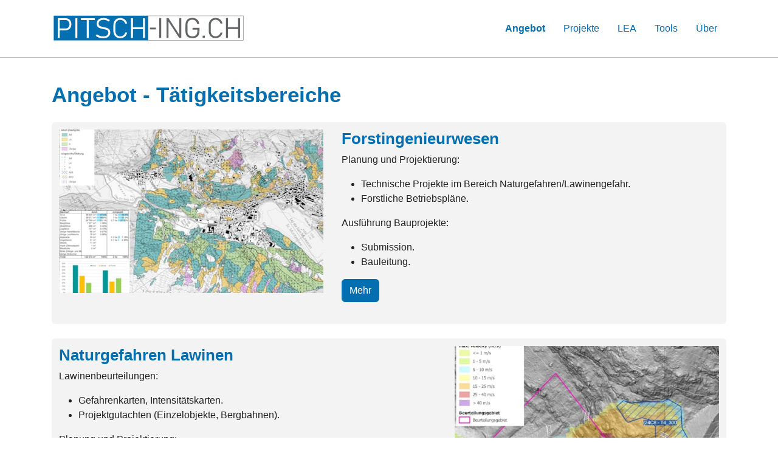

--- FILE ---
content_type: text/html; charset=utf-8
request_url: https://www.pitsch-ing.ch/
body_size: 16493
content:
<!DOCTYPE html>
<html lang="de">
<head>
    <meta charset="utf-8" />
    <meta name="viewport" content="width=device-width, initial-scale=1.0">
    <base href="/" />
    <script src="js/app.js"></script>
    <script src="js/loadjs.min.js"></script>
    <link rel="stylesheet" href="css/app.css" />
    <link id="app-stylesheet-page-20260101140514163-01" rel="stylesheet" href="/Themes/NPi.Shine.bs5/theme.min.css" type="text/css"/>

    <link id="app-stylesheet-page" />
    <link id="app-stylesheet-module" />
    <!--Blazor:{"sequence":0,"type":"server","prerenderId":"6d9724881b3645a3878cd2d35c75e835","descriptor":"CfDJ8EzWBRIDHExHlUl5b9he6nJ31tLXOcP3omOnWCtZs44ItkmNHReZyId3w\u002Bsma9ulJO7ALK9mjhvGzMFkQ9ZPXxD\u002BY2LYGLD8yNEiHyCiwa6yCHxRCX/Ke\u002BA728csgDKCfk6j3M6oRVePHpolo3QeR7yREfqHE60nnjcu8a3nFuC\u002BFpEuQG9BKgX\u002BHlYIUqypa3zBsVWxx2nIA\u002B69HCqA\u002BqcELGbWRPLQYfYywBo6Nez4wVmEmjujUg\u002BryYW0NUF1aoo4kUnwyE4Iox6c0R76pUSSYVFQ448tzpw/eUZ4sGSclUaYgpLeaiZbDfEG36RFFFtGpwymd7K/sxg/N4GW2j0Uiy6poHRZU44UKO0hmIRv"}-->
<title>Angebot - pitsch-ing.ch</title><link id="app-favicon" rel="shortcut icon" type="image//files/id/28" href="/files/id/28" />
<meta charset="utf-8" />
<meta name="robots" content="index, follow">
<meta name="description" content="pitsch-ing.ch ist ein Ingenieurbüro für technische Projekte im Forstingenieurwesen, für Gefahrenbeurteilung und Massnahmen betreffend Lawinen und für die Entwicklung von Software Anwendungen für Desktop, Mobile und Internet/Web.">
<meta property="og:type" content="website" />
<meta property="og:url" content="https://www.pitsch-ing.ch" />
<meta property="og:image" content="https://pitsch-ing.ch/files/Public/logo.png">
<meta property="og:title" content="pitsch-ing.ch" />
<meta property="og:description" content="pitsch-ing.ch ist ein Ingenieurbüro für technische Projekte im Forstingenieurwesen, für Gefahrenbeurteilung und Massnahmen betreffend Lawinen und Entwickelt Software Anwendungen für Desktop, Mobile und Internet/Web." />

<!--Blazor:{"prerenderId":"6d9724881b3645a3878cd2d35c75e835"}-->
    
</head>
<body>
<input name="__RequestVerificationToken" type="hidden" value="CfDJ8EzWBRIDHExHlUl5b9he6nL0b-I2cm0KBBJUfsBpWngQtFQze4N5R7ODqr1xZOM4sGGeqZil6PyHCH1DfW0k9RmEN_X2gS2vcLc3CXQEBr86NWGh3eeFfCM5X0wjRfZJGHeySX2dERI8zb3r5fK-u84" />		<!--Blazor:{"sequence":1,"type":"server","prerenderId":"53d1da13257a423a89a0809139c4d0d8","descriptor":"CfDJ8EzWBRIDHExHlUl5b9he6nLbnHUraBnlRjTmEhX354fHX0ey3et3IArGZnvP1pEhYg0QWIPUrhzkD1dJMAb3bjnHhuHlslIrWka4r0Vb8nWRgTshWPo0\u002BfmS7s5jsERwxQ5UxtvwSLb1MX7ODJVZIeZoYTNFkyIWODvQl86Mqi0gFYvjRwzxcIzILox20/DPWhqPnTcjCg5/ysbwEboUtv65LEMan46tTJiThFhqt62rV08waV4r4CZzNQZfPvLSpBdsQnPcBa\u002BijZ8RPIMiB6Ua4T3B0HkNV/EF7Cr/sOF11CbS6XZCS\u002BL5j1C5\u002Bt\u002B9pd0ohqSRCVrR3XkTXzbB2Mnx6O4ARJrXnB3Ssrh9Wo6xNmAHhaGIEFVP4iQcT/x6SiqZ6ekxTkkNya0wJ4LK1rowKut4YXaKi17lXXEhFRYwt2McGd2q0pa3DQvx4jES94/l/beBDuLTb7LRXoztMJIUKjPhUftEaOUtnP0DGzybzmUVFNdNavXhuCTQO13IkaP5pTarNV\u002B/VumYe/OJnKsgUrkh3lYh3LzRqx28u7XMRfKBnltZG529fzGCnkc\u002B7RaGK3l1B54ugGRbyNHQJzmxNIwQyTsRaBwcQvF5yUX2aiV9\u002BLJ9KC2vTBWddhydR4lsadSEt2pUzQgoes7o2zH0hfmMaDvEFSu2\u002BIfquAzhMwS\u002BLV6stpDqaW5JV8TmdHw4qoYdB5v\u002BGUAZz9mVxXtW9EiQ9fU6/b7zftiXpk67TGx1FMgcpW9lCgYHlJJG2o0PFSECVtpuB5vx/E\u002BO0UttPIKveGLgqguL6XJ60svFmIw/CjXO4PxDsESPAmw1gXRwcAWgTzp/Sgx0j5hXGtsTtMTvhIrK5rGLE1xilfhD4Q63g5zjOGYXTdTsAEJXzX4Uodb6mdkxQ9omHn/GTBwc9tFCEWPcyjl\u002BaA6XC84L0XI4sfvkEwRtB1OgvYrR\u002BWV/aEaAY0IfhjUPiswSfC6A27NpbT4tNpaWSqZIEZN9xrQwoI8pRn9Js2zFdakd9CdJ3QlrWMlVf5tZTx0RxJn9UZmlsUB18LEdkzwYR0v9joYKlXftKiP\u002BkeRRv/JOpYNq4y/gKgd4ik72BItKIM7tOSaeABQ40XK3ZKyQCNQJ93I/GtSAw8\u002BoIbR8XN8PnxJvWsXrzRWDaLZAA45zQq4sz5F/mWnx7Qawgafu0PIighj\u002Bxg1BMfhb94BI8GvrKbLKsP222EHeNB\u002BgjF\u002B8HcrGvtfYp2GyE0zJvztrlimnlpYYnVAG2CyR\u002Bud4q8QEVw6TNul30fJw8HGdAhQSmZC20ZRWGDSu/eJYonOcXGmI"}--><div style="display: none;">
    <div id="cre8magic-root" class="page-1 page-root-1 page-parent-none site-1 nav-level-1 theme-mainnav-variation-right theme-variation-default page-is-home">
        

    

    <nav id="theme-page-navigation" class="navbar navbar-expand-lg bg-white">
    <div class="container d-flex justify-content-between align-items-center py-3">
        <a class="logo" href title="pitsch-ing.ch">
    <img alt="Logo" class="img-fluid" src="Themes/NPi.Shine.bs5/assets/logo.svg" />
</a>
        
        <button class="navbar-toggler" type="button" data-bs-toggle="offcanvas" data-bs-target="#offcanvasNavbar">
            <span class="navbar-toggler-icon"></span>
        </button>
        
        <div class="offcanvas offcanvas-start border-0" id="offcanvasNavbar">
            <div class="offcanvas-header">
                <a class="logo" href title="pitsch-ing.ch">
    <img alt="Logo" class="img-fluid" src="Themes/NPi.Shine.bs5/assets/logo.svg" />
</a>
            <button type="button" class="btn-close text-reset" data-bs-dismiss="offcanvas"></button>
            </div>
            <div class="offcanvas-body">
                <div class="d-flex flex-column justify-content-end align-items-end flex-grow-1">
                    <div class="d-none d-lg-block">
                                <ul class="navbar-nav">
            <li class="nav-item nav-1 nav-item nav-1 active">
                <a class="active nav-link" href="/" data-bs-toggle="">Angebot</a>

            </li>
            <li class="nav-item nav-29 nav-item nav-29">
                <a class="nav-link" href="/projekte" data-bs-toggle="">Projekte</a>

            </li>
            <li class="nav-item nav-32 nav-item nav-32">
                <a class="nav-link" href="/lea" data-bs-toggle="">LEA</a>

            </li>
            <li class="nav-item nav-33 nav-item nav-33">
                <a class="nav-link" href="/tools" data-bs-toggle="">Tools</a>

            </li>
            <li class="nav-item nav-3 nav-item nav-3">
                <a class="nav-link" href="/ueber" data-bs-toggle="">&#xDC;ber</a>

            </li>
            

    </ul>


                    </div>
                    <div class="d-block d-lg-none w-100">
                                <ul class="mobile navbar-nav">
            <li class="nav-item nav-1 position-relative nav-item nav-1 position-relative active">
                <a class="nav-link mobile-navigation-link nav-link mobile-navigation-link active" href="/">Angebot</a>

            </li>
            <li class="nav-item nav-29 position-relative nav-item nav-29 position-relative">
                <a class="nav-link mobile-navigation-link nav-link mobile-navigation-link" href="/projekte">Projekte</a>

            </li>
            <li class="nav-item nav-32 position-relative nav-item nav-32 position-relative">
                <a class="nav-link mobile-navigation-link nav-link mobile-navigation-link" href="/lea">LEA</a>

            </li>
            <li class="nav-item nav-33 position-relative nav-item nav-33 position-relative">
                <a class="nav-link mobile-navigation-link nav-link mobile-navigation-link" href="/tools">Tools</a>

            </li>
            <li class="nav-item nav-3 position-relative nav-item nav-3 position-relative">
                <a class="nav-link mobile-navigation-link nav-link mobile-navigation-link" href="/ueber">&#xDC;ber</a>

            </li>
            

    </ul>


                    </div>
                    <div class="d-flex order-lg-first">
                        
                        <a Title="Login" class="theme-ui-button lock d-none">
        <svg version="1.1" id="Lock" xmlns="http://www.w3.org/2000/svg" xmlns:xlink="http://www.w3.org/1999/xlink" x="0px" y="0px" viewBox="0 0 12.2 14" style="enable-background:new 0 0 12.2 14;" xml:space="preserve">
            <g>
                <path d="M12.2,7.4v5.2c0,0.7-0.6,1.3-1.3,1.3H1.3C0.6,14,0,13.4,0,12.7V7.4c0-0.7,0.6-1.3,1.3-1.3H2v-2C2,1.9,3.8,0,6.1,0
                    s4.2,1.9,4.2,4.2v2h0.7C11.7,6.1,12.2,6.7,12.2,7.4z M8.1,4.2c0-1.1-0.9-2-2-2s-2,0.9-2,2v2h3.9V4.2z"></path>
            </g>    
        </svg>
</a>
                        
                        
                        
                    </div>
                </div>
            </div>
        </div>
    </div>
</nav>

    
    <div id="theme-page-header-pane" class="container px-0 pane-is-empty">
        
    </div>
    
    <main id="theme-page-main">

            <a id="43"></a>
        <div id="module-43" class="theme-container py-4 demo-module-43 demo-page-1">
        <div class="container">
            
            <div class='sc-content-block'  data-cb-instance='43' data-cb-id='43'>


<div class="mb-3">
    
    
    
    
</div>

<div>
        <h2 class="text-primary mb-4">Angebot - T&#xE4;tigkeitsbereiche</h2>

        <div class="mb-4 rounded" style="padding: 12px; background-color: rgba(var(--theme-secondary-rgb), 0.08);">
            

<div > 
  <div class="row">
    <div class='col-md-7 order-md-last mb-4 left middle'>
<h3 class='text-primary'>Forstingenieurwesen</h3 class='text-primary'>        <div class="app-cta-body">
          <p>Planung und Projektierung:</p>
<ul>
<li>Technische Projekte im Bereich Naturgefahren/Lawinengefahr.</li>
<li>Forstliche Betriebspl&auml;ne.</li>
</ul>
<p>Ausf&uuml;hrung Bauprojekte:</p>
<ul>
<li>Submission.</li>
<li>Bauleitung.</li>
</ul>
        </div>
      <div class="app-cta-buttons">
          <a href="/projekte?category=forst" class="btn btn-primary" target="_self" >
            Mehr
          </a>
      </div>
    </div>
      <div class='col-md-5 order-md-first'>
            
<figure>
  <picture><source type='image/jpeg' srcset='/app/NPiPortfolio/adam/bbcPbjgOtUaq41GTmlZkbA/Image/Plan_Baumarten-haeufigste_A3_mit-Grafik-Tabelle.jpg?w=583&amp;h=360&amp;quality=75&amp;mode=crop&amp;scale=both'><img src='/app/NPiPortfolio/adam/bbcPbjgOtUaq41GTmlZkbA/Image/Plan_Baumarten-haeufigste_A3_mit-Grafik-Tabelle.jpg?w=583&amp;h=360&amp;quality=75&amp;mode=crop&amp;scale=both' loading='lazy' alt='Forstingenieurwesen' class='img-fluid' width='583' height='360'></picture>
</figure>
      </div>
  </div>
</div>
        </div>
        <div class="mb-4 rounded" style="padding: 12px; background-color: rgba(var(--theme-secondary-rgb), 0.08);">
            

<div > 
  <div class="row">
    <div class='col-md-7 order-md-first mb-4 left middle'>
<h3 class='text-primary'>Naturgefahren Lawinen</h3 class='text-primary'>        <div class="app-cta-body">
          <p>Lawinenbeurteilungen:</p>
<ul>
<li>Gefahrenkarten, Intensit&auml;tskarten.</li>
<li>Projektgutachten (Einzelobjekte, Bergbahnen).</li>
</ul>
<p>Planung und Projektierung:</p>
<ul>
<li>Projektierung Anrissverbau, Ablenkbauten, Objektschutz.</li>
<li>Interventionskarten.</li>
<li>Einsatzkonzepte.</li>
</ul>
        </div>
      <div class="app-cta-buttons">
          <a href="/projekte?category=lawinen" class="btn btn-primary" target="_self" >
            Mehr
          </a>
      </div>
    </div>
      <div class='col-md-5 order-md-last'>
            
<figure>
  <picture><source type='image/jpeg' srcset='/app/NPiPortfolio/adam/rbPGXoLus0OMDZG-Bm7ULQ/Image/50922_demo1.jpg?w=583&amp;h=360&amp;quality=75&amp;mode=crop&amp;scale=both'><img src='/app/NPiPortfolio/adam/rbPGXoLus0OMDZG-Bm7ULQ/Image/50922_demo1.jpg?w=583&amp;h=360&amp;quality=75&amp;mode=crop&amp;scale=both' loading='lazy' alt='Naturgefahren Lawinen' class='img-fluid' width='583' height='360'></picture>
</figure>
      </div>
  </div>
</div>
        </div>
        <div class="mb-4 rounded" style="padding: 12px; background-color: rgba(var(--theme-secondary-rgb), 0.08);">
            

<div > 
  <div class="row">
    <div class='col-md-7 order-md-last mb-4 left middle'>
<h3 class='text-primary'>Softwarelösungen</h3 class='text-primary'>        <div class="app-cta-body">
          <p>Fachanwendungen:</p>
<ul>
<li>Datenbankbezogene Anwendungen.</li>
<li>Entwicklung vom Datenmodell bis zur Realisierung der Benutzeroberfl&auml;che.</li>
<li>Webbasierte Benutzeroberfl&auml;che.</li>
<li>Technologien: C#, ASP.NET, Blazor, EF Core.</li>
<li>Datenbanken: SQL Server, PostgreSQL, SQLite.</li>
</ul>
<p>Mobile Geo-Apps:</p>
<ul>
<li>Mobile Geo-Daten Erfassung mit handels&uuml;blichen Ger&auml;ten (Tablet, Smartphone).</li>
<li>Entwicklung vom Datenmodell bis zur Realisierung der Benutzeroberfl&auml;che.</li>
<li>Technologien: QGIS, QField.</li>
<li>Datenbanken: GeoPackage, PostgreSQL/PostGIS.</li>
<li>Endger&auml;te: Tablets/Mobilger&auml;te mit Android, iOS.</li>
</ul>
        </div>
      <div class="app-cta-buttons">
          <a href="/projekte?category=software" class="btn btn-primary" target="_self" >
            Mehr
          </a>
      </div>
    </div>
      <div class='col-md-5 order-md-first'>
            
<figure>
  <picture><source type='image/jpeg' srcset='/app/NPiPortfolio/adam/q2vJAimGtUqvR9DRlTsnXg/Image/ProjAdmin_model-code-1.jpg?w=583&amp;h=360&amp;quality=75&amp;mode=crop&amp;scale=both'><img src='/app/NPiPortfolio/adam/q2vJAimGtUqvR9DRlTsnXg/Image/ProjAdmin_model-code-1.jpg?w=583&amp;h=360&amp;quality=75&amp;mode=crop&amp;scale=both' loading='lazy' alt='Softwarel&#246;sungen' class='img-fluid' width='583' height='360'></picture>
</figure>
      </div>
  </div>
</div>
        </div>
</div>
</div>
        </div>
    </div>

            

        <a id="theme-to-top" title="Up" rel="nofollow">
    <svg xmlns="http://www.w3.org/2000/svg" width="19.032" height="20.034" viewBox="0 0 19.032 20.034">
        <g id="Group_2" data-name="Group 2" transform="translate(-1055.984 -551.276)">
            <path id="Path_2" data-name="Path 2" d="M8.1,16.2,0,8.1,8.1,0" transform="translate(1073.602 552.69) rotate(90)" fill="none" stroke="#fff" stroke-linecap="round" stroke-width="2"></path>
            <line id="Line_1" data-name="Line 1" y2="17.599" transform="translate(1065.481 552.711)" fill="none" stroke="#fff" stroke-linecap="round" stroke-width="2"></line>
        </g>
    </svg>
</a>
    </main>
    <footer id="theme-footer">
    <div class="container py-2 d-flex justify-content-md-between flex-column flex-md-row text-primary">
        <ul class="theme-footer-address" itemscope itemtype="http://schema.org/LocalBusiness">
            <li>
                <strong itemprop="name">pitsch-ing.ch </strong>
            </li>
            <li>
                <span itemprop="address" itemscope itemtype="http://schema.org/PostalAddress">
                    <span itemprop="streetAddress">Fionas 250</span>,
                    <span itemprop="postalCode">7551</span>
                    <span itemprop="addressLocality">Ftan</span>,
                    <span itemprop="addressCountry">CH</span>
                </span>
            </li>
            <li><a href="tel:+41794202800"><i class="bi bi-telephone"></i> +41 79 420 28 00</a></li>
            <li>
                <i class="bi bi-envelope"></i> <span data-madr1="info" data-madr2="pitsch-ing" data-madr3="ch" data-linktext></span>
            </li>
        </ul>
        <div class="theme-footer-imprint">
            <a class="theme-login-invisible d-none d-lg-inline-flex">Login</a>
                    <ul class="navbar-nav test-wip-config navbar-nav test-wip-config">
            <li>
                <a href="/impressum" data-bs-toggle="">Impressum</a>

            </li>
            <li>
                <a href="/datenschutz" data-bs-toggle="">Datenschutz</a>

            </li>
            

    </ul>


        </div>
    </div>
</footer>

    </div>
</div><!--Blazor:{"prerenderId":"53d1da13257a423a89a0809139c4d0d8"}-->
		<div id="blazor-error-ui">
			
				An error has occurred. This application may no longer respond until reloaded.
			
			
			<a href="" class="reload">Reload</a>
			<a class="dismiss">🗙</a>
		</div>
		<script src="js/interop.js"></script>
			<script src="_framework/blazor.server.js"></script>
<script>
    // Blazor Server Reconnect
    new MutationObserver((mutations, observer) => {
        if (document.querySelector('#components-reconnect-modal h5 a')) {
            async function attemptReload() {
                await fetch('');
                location.reload();
            }
            observer.disconnect();
            attemptReload();
            setInterval(attemptReload, 5000);
        }
    }).observe(document.body, { childList: true, subtree: true });
</script></body>
</html>


--- FILE ---
content_type: text/css
request_url: https://www.pitsch-ing.ch/css/app.css
body_size: 5187
content:
@import url('open-iconic/font/css/open-iconic-bootstrap.min.css');

html, body {
    font-family: 'Helvetica Neue', Helvetica, Arial, sans-serif;
}

app {
    position: relative;
    display: flex;
    flex-direction: column;
}

/* Admin Modal */
.app-admin-modal .modal {
    position: fixed; /* Stay in place */
    z-index: 9999; /* Sit on top */
    left: 0;
    top: 0;
    display: block;
    width: 100%; /* Full width */
    height: 100%; /* Full height */
    overflow: auto; /* Enable scroll if needed */
    background: rgba(0,0,0,0.3); /* Dim background */
}

    .app-admin-modal .modal-dialog {
        width: 100%; /* Full width */
        height: 100%; /* Full height */
        max-width: none; /* Override default of 500px */
    }

    .app-admin-modal .modal-content {
        margin: 5% auto; /* 5% from the top and centered */
        width: 80%; /* Could be more or less, depending on screen size */
    }

/* Action Dialog */
.app-actiondialog .modal {
    position: fixed; /* Stay in place */
    z-index: 9999; /* Sit on top */
    left: 0;
    top: 0;
    display: block;
    width: 100%; /* Full width */
    height: 100%; /* Full height */
    overflow: auto; /* Enable scroll if needed */
    background: rgba(0,0,0,0.3); /* Dim background */
}

.app-actiondialog .modal-dialog {
    width: 100%; /* Full width */
    height: 100%; /* Full height */
    max-width: none; /* Override default of 500px */
}

.app-actiondialog .modal-content {
    margin: 15% auto; /* 15% from the top and centered */
    width: 40%; /* Could be more or less, depending on screen size */
}

/* Admin Pane */
.app-pane-admin-border {
    width: 100%;
    border-width: 1px;
    border-style: dashed;
    border-color: gray;
}

.app-pane-admin-title {
    width: 100%;
    text-align: center;
    color: gray;
}

.app-moduleactions .dropdown-submenu {
    position: relative;
}

    .app-moduleactions .dropdown-submenu > .dropdown-menu {
        top: 0;
        left: 100%;
        margin-top: 0px;
        margin-left: 0px;
    }

.app-progress-indicator {
    background: rgba(0,0,0,0.2) url('../loading.gif') no-repeat 50% 50%;
    width: 100%;
    height: 100%;
    position: fixed;
    top: 0;
    left: 0;
    z-index: 9999; /* Sit on top */
}

.app-rule {
    width: 100%;
    color: gray;
    height: 1px;
    background-color: gray;
    margin: 0.5rem;
}

.app-link-unstyled, .app-link-unstyled:visited, .app-link-unstyled:hover, .app-link-unstyled:active, .app-link-unstyled:focus, .app-link-unstyled:active:hover {
    font-style: inherit;
    color: inherit;
    background-color: transparent;
    font-size: inherit;
    text-decoration: none;
    font-variant: inherit;
    font-weight: inherit;
    line-height: inherit;
    font-family: inherit;
    border-radius: inherit;
    border: inherit;
    outline: inherit;
    box-shadow: inherit;
    padding: inherit;
    vertical-align: inherit;
}

.app-alert {
    padding: 20px;
    background-color: #f44336; /* red */
    color: white;
    margin-bottom: 15px;
}

.app-moduletitle a {
    scroll-margin-top: 7rem;
}

/* Tooltips */
.app-tooltip {
    cursor: help;
    position: relative;
}

    .app-tooltip::before,
    .app-tooltip::after {
        left: 25%;
        opacity: 0;
        position: absolute;
        z-index: -100;
    }

    .app-tooltip:hover::before,
    .app-tooltip:focus::before,
    .app-tooltip:hover::after,
    .app-tooltip:focus::after {
        opacity: 1;
        transform: scale(1) translateY(0);
        z-index: 100;
    }

    .app-tooltip::before {
        border-style: solid;
        border-width: 1em 0.75em 0 0.75em;
        border-color: #3E474F transparent transparent transparent;
        bottom: 100%;
        content: "";
        margin-left: -0.5em;
        transition: all .65s cubic-bezier(.84,-0.18,.31,1.26), opacity .65s .5s;
        transform: scale(.6) translateY(-90%);
    }

    .app-tooltip:hover::before,
    .app-tooltip:focus::before {
        transition: all .65s cubic-bezier(.84,-0.18,.31,1.26) .2s;
    }

    .app-tooltip::after {
        background: #3E474F;
        border-radius: .25em;
        bottom: 140%;
        color: #EDEFF0;
        content: attr(data-tip);
        margin-left: -8.75em;
        padding: 1em;
        transition: all .65s cubic-bezier(.84,-0.18,.31,1.26) .2s;
        transform: scale(.6) translateY(50%);
        width: 17.5em;
    }

    .app-tooltip:hover::after,
    .app-tooltip:focus::after {
        transition: all .65s cubic-bezier(.84,-0.18,.31,1.26);
    }

@media (max-width: 760px) {
    .app-tooltip::after {
        font-size: .75em;
        margin-left: -5em;
        width: 10em;
    }
}

#blazor-error-ui {
    background: lightyellow;
    bottom: 0;
    box-shadow: 0 -1px 2px rgba(0, 0, 0, 0.2);
    display: none;
    left: 0;
    padding: 0.6rem 1.25rem 0.7rem 1.25rem;
    position: fixed;
    width: 100%;
    z-index: 1000;
}

#blazor-error-ui .dismiss {
    cursor: pointer;
    position: absolute;
    right: 0.75rem;
    top: 0.5rem;
}

/* Oqtane Control Styles */

/* Pager */
.app-pager-pointer {
    cursor: pointer;
}

.app-sort-th {
    cursor: pointer;
}

.app-fas {
    margin-left: 5px;
}


--- FILE ---
content_type: text/css
request_url: https://www.pitsch-ing.ch/Themes/NPi.Shine.bs5/theme.min.css
body_size: 475057
content:
@import url(https://cdn.jsdelivr.net/npm/bootstrap-icons@1.10.3/font/bootstrap-icons.css);
:root{--theme-primary: #036fb0;--theme-primary-rgb: 3, 111, 176;--theme-secondary: #646566;--theme-secondary-rgb: 100, 101, 102}/*!
 * Bootstrap  v5.3.0 (https://getbootstrap.com/)
 * Copyright 2011-2023 The Bootstrap Authors
 * Licensed under MIT (https://github.com/twbs/bootstrap/blob/main/LICENSE)
 */:root,[data-bs-theme=light]{--themeblue: #0d6efd;--themeindigo: #6610f2;--themepurple: #6f42c1;--themepink: #d63384;--themered: #dc3545;--themeorange: #fd7e14;--themeyellow: #ffc107;--themegreen: #198754;--themeteal: #20c997;--themecyan: #0dcaf0;--themeblack: #000;--themewhite: #ffffff;--themegray: #6c757d;--themegray-dark: #343a40;--themegray-100: #f8f9fa;--themegray-200: #F8F8F4;--themegray-300: #E8E1D6;--themegray-400: #D6CBC4;--themegray-500: #adb5bd;--themegray-600: #6c757d;--themegray-700: #495057;--themegray-800: #343a40;--themegray-900: #212529;--themeprimary: #036fb0;--themesecondary: #646566;--themesuccess: #198754;--themeinfo: #0dcaf0;--themewarning: #ffc107;--themedanger: #dc3545;--themelight: #f8f9fa;--themedark: #6c757d;--themeprimary-rgb: 3, 111, 176;--themesecondary-rgb: 100, 101, 102;--themesuccess-rgb: 25, 135, 84;--themeinfo-rgb: 13, 202, 240;--themewarning-rgb: 255, 193, 7;--themedanger-rgb: 220, 53, 69;--themelight-rgb: 248, 249, 250;--themedark-rgb: 108, 117, 125;--themeprimary-text-emphasis: #012c46;--themesecondary-text-emphasis: #282829;--themesuccess-text-emphasis: #0a3622;--themeinfo-text-emphasis: #055160;--themewarning-text-emphasis: #664d03;--themedanger-text-emphasis: #58151c;--themelight-text-emphasis: #495057;--themedark-text-emphasis: #495057;--themeprimary-bg-subtle: #cde2ef;--themesecondary-bg-subtle: #e0e0e0;--themesuccess-bg-subtle: #d1e7dd;--themeinfo-bg-subtle: #cff4fc;--themewarning-bg-subtle: #fff3cd;--themedanger-bg-subtle: #f8d7da;--themelight-bg-subtle: #fcfcfd;--themedark-bg-subtle: #D6CBC4;--themeprimary-border-subtle: #9ac5df;--themesecondary-border-subtle: #c1c1c2;--themesuccess-border-subtle: #a3cfbb;--themeinfo-border-subtle: #9eeaf9;--themewarning-border-subtle: #ffe69c;--themedanger-border-subtle: #f1aeb5;--themelight-border-subtle: #F8F8F4;--themedark-border-subtle: #adb5bd;--themewhite-rgb: 255, 255, 255;--themeblack-rgb: 0, 0, 0;--themefont-sans-serif: -apple-system, BlinkMacSystemFont, Segoe UI, Roboto, "Helvetica Neue", Arial, "Noto Sans", sans-serif, "Apple Color Emoji", "Segoe UI Emoji", "Segoe UI Symbol", "Noto Color Emoji";--themefont-monospace: SFMono-Regular, Menlo, Monaco, Consolas, "Liberation Mono", "Courier New", monospace;--themegradient: linear-gradient(180deg, rgba(255, 255, 255, 0.15), rgba(255, 255, 255, 0));--themebody-font-family: -apple-system, BlinkMacSystemFont, Segoe UI, Roboto, "Helvetica Neue", Arial, "Noto Sans", sans-serif, "Apple Color Emoji", "Segoe UI Emoji", "Segoe UI Symbol", "Noto Color Emoji";--themebody-font-size:1rem;--themebody-font-weight: 400;--themebody-line-height: 1.5;--themebody-color: #222222;--themebody-color-rgb: 34, 34, 34;--themebody-bg: #ffffff;--themebody-bg-rgb: 255, 255, 255;--themeemphasis-color: #000;--themeemphasis-color-rgb: 0, 0, 0;--themesecondary-color: rgba(34, 34, 34, 0.75);--themesecondary-color-rgb: 34, 34, 34;--themesecondary-bg: #F8F8F4;--themesecondary-bg-rgb: 248, 248, 244;--themetertiary-color: rgba(34, 34, 34, 0.5);--themetertiary-color-rgb: 34, 34, 34;--themetertiary-bg: #f8f9fa;--themetertiary-bg-rgb: 248, 249, 250;--themeheading-color: #222222;--themelink-color: #036fb0;--themelink-color-rgb: 3, 111, 176;--themelink-decoration: none;--themelink-hover-color: #02598d;--themelink-hover-color-rgb: 2, 89, 141;--themelink-hover-decoration: none;--themecode-color: #d63384;--themehighlight-bg: #fff3cd;--themeborder-width: 1px;--themeborder-style: solid;--themeborder-color: #E8E1D6;--themeborder-color-translucent: rgba(0, 0, 0, 0.175);--themeborder-radius: 0.375rem;--themeborder-radius-sm: 0.25rem;--themeborder-radius-lg: 0.5rem;--themeborder-radius-xl: 1rem;--themeborder-radius-xxl: 2rem;--themeborder-radius-2xl: var(--themeborder-radius-xxl);--themeborder-radius-pill: 50rem;--themebox-shadow: 0 0.5rem 1rem rgba(0, 0, 0, 0.15);--themebox-shadow-sm: 0 0.125rem 0.25rem rgba(0, 0, 0, 0.075);--themebox-shadow-lg: 0 1rem 3rem rgba(0, 0, 0, 0.175);--themebox-shadow-inset: inset 0 1px 2px rgba(0, 0, 0, 0.075);--themefocus-ring-width: 0.25rem;--themefocus-ring-opacity: 0.25;--themefocus-ring-color: rgba(3, 111, 176, 0.25);--themeform-valid-color: #198754;--themeform-valid-border-color: #198754;--themeform-invalid-color: #dc3545;--themeform-invalid-border-color: #dc3545}[data-bs-theme=dark]{color-scheme:dark;--themebody-color: #adb5bd;--themebody-color-rgb: 173, 181, 189;--themebody-bg: #212529;--themebody-bg-rgb: 33, 37, 41;--themeemphasis-color: #ffffff;--themeemphasis-color-rgb: 255, 255, 255;--themesecondary-color: rgba(173, 181, 189, 0.75);--themesecondary-color-rgb: 173, 181, 189;--themesecondary-bg: #343a40;--themesecondary-bg-rgb: 52, 58, 64;--themetertiary-color: rgba(173, 181, 189, 0.5);--themetertiary-color-rgb: 173, 181, 189;--themetertiary-bg: #2b3035;--themetertiary-bg-rgb: 43, 48, 53;--themeprimary-text-emphasis: #68a9d0;--themesecondary-text-emphasis: #a2a3a3;--themesuccess-text-emphasis: #75b798;--themeinfo-text-emphasis: #6edff6;--themewarning-text-emphasis: #ffda6a;--themedanger-text-emphasis: #ea868f;--themelight-text-emphasis: #f8f9fa;--themedark-text-emphasis: #E8E1D6;--themeprimary-bg-subtle: #011623;--themesecondary-bg-subtle: #141414;--themesuccess-bg-subtle: #051b11;--themeinfo-bg-subtle: #032830;--themewarning-bg-subtle: #332701;--themedanger-bg-subtle: #2c0b0e;--themelight-bg-subtle: #343a40;--themedark-bg-subtle: #1a1d20;--themeprimary-border-subtle: #02436a;--themesecondary-border-subtle: #3c3d3d;--themesuccess-border-subtle: #0f5132;--themeinfo-border-subtle: #087990;--themewarning-border-subtle: #997404;--themedanger-border-subtle: #842029;--themelight-border-subtle: #495057;--themedark-border-subtle: #343a40;--themeheading-color: inherit;--themelink-color: #68a9d0;--themelink-hover-color: #86bad9;--themelink-color-rgb: 104, 169, 208;--themelink-hover-color-rgb: 134, 186, 217;--themecode-color: #e685b5;--themeborder-color: #495057;--themeborder-color-translucent: rgba(255, 255, 255, 0.15);--themeform-valid-color: #75b798;--themeform-valid-border-color: #75b798;--themeform-invalid-color: #ea868f;--themeform-invalid-border-color: #ea868f}*,*::before,*::after{box-sizing:border-box}@media(prefers-reduced-motion: no-preference){:root{scroll-behavior:smooth}}body{margin:0;font-family:var(--themebody-font-family);font-size:var(--themebody-font-size);font-weight:var(--themebody-font-weight);line-height:var(--themebody-line-height);color:var(--themebody-color);text-align:var(--themebody-text-align);background-color:var(--themebody-bg);-webkit-text-size-adjust:100%;-webkit-tap-highlight-color:rgba(0,0,0,0)}hr{margin:1rem 0;color:inherit;border:0;border-top:var(--themeborder-width) solid;opacity:.25}h6,.h6,h5,.h5,h4,.h4,h3,.h3,h2,.h2,h1,.h1{margin-top:0;margin-bottom:.5rem;font-weight:700;line-height:1.2;color:var(--themeheading-color)}h1,.h1{font-size:calc(1.385rem + 1.62vw)}@media(min-width: 1200px){h1,.h1{font-size:2.6rem}}h2,.h2{font-size:calc(1.345rem + 1.14vw)}@media(min-width: 1200px){h2,.h2{font-size:2.2rem}}h3,.h3{font-size:calc(1.285rem + 0.42vw)}@media(min-width: 1200px){h3,.h3{font-size:1.6rem}}h4,.h4{font-size:1.2rem}h5,.h5{font-size:1rem}h6,.h6{font-size:1rem}p{margin-top:0;margin-bottom:1rem}abbr[title]{text-decoration:underline dotted;cursor:help;text-decoration-skip-ink:none}address{margin-bottom:1rem;font-style:normal;line-height:inherit}ol,ul{padding-left:2rem}ol,ul,dl{margin-top:0;margin-bottom:1rem}ol ol,ul ul,ol ul,ul ol{margin-bottom:0}dt{font-weight:700}dd{margin-bottom:.5rem;margin-left:0}blockquote{margin:0 0 1rem}b,strong{font-weight:bolder}small,.small{font-size:0.875em}mark,.mark{padding:.1875em;background-color:var(--themehighlight-bg)}sub,sup{position:relative;font-size:0.75em;line-height:0;vertical-align:baseline}sub{bottom:-0.25em}sup{top:-0.5em}a{color:rgba(var(--themelink-color-rgb), var(--themelink-opacity, 1));text-decoration:none}a:hover{--themelink-color-rgb: var(--themelink-hover-color-rgb);text-decoration:none}a:not([href]):not([class]),a:not([href]):not([class]):hover{color:inherit;text-decoration:none}pre,code,kbd,samp{font-family:var(--themefont-monospace);font-size:1em}pre{display:block;margin-top:0;margin-bottom:1rem;overflow:auto;font-size:0.875em}pre code{font-size:inherit;color:inherit;word-break:normal}code{font-size:0.875em;color:var(--themecode-color);word-wrap:break-word}a>code{color:inherit}kbd{padding:.1875rem .375rem;font-size:0.875em;color:var(--themebody-bg);background-color:var(--themebody-color);border-radius:.25rem}kbd kbd{padding:0;font-size:1em}figure{margin:0 0 1rem}img,svg{vertical-align:middle}table{caption-side:bottom;border-collapse:collapse}caption{padding-top:.5rem;padding-bottom:.5rem;color:var(--themesecondary-color);text-align:left}th{text-align:inherit;text-align:-webkit-match-parent}thead,tbody,tfoot,tr,td,th{border-color:inherit;border-style:solid;border-width:0}label{display:inline-block}button{border-radius:0}button:focus:not(:focus-visible){outline:0}input,button,select,optgroup,textarea{margin:0;font-family:inherit;font-size:inherit;line-height:inherit}button,select{text-transform:none}[role=button]{cursor:pointer}select{word-wrap:normal}select:disabled{opacity:1}[list]:not([type=date]):not([type=datetime-local]):not([type=month]):not([type=week]):not([type=time])::-webkit-calendar-picker-indicator{display:none !important}button,[type=button],[type=reset],[type=submit]{-webkit-appearance:button}button:not(:disabled),[type=button]:not(:disabled),[type=reset]:not(:disabled),[type=submit]:not(:disabled){cursor:pointer}::-moz-focus-inner{padding:0;border-style:none}textarea{resize:vertical}fieldset{min-width:0;padding:0;margin:0;border:0}legend{float:left;width:100%;padding:0;margin-bottom:.5rem;font-size:calc(1.275rem + 0.3vw);line-height:inherit}@media(min-width: 1200px){legend{font-size:1.5rem}}legend+*{clear:left}::-webkit-datetime-edit-fields-wrapper,::-webkit-datetime-edit-text,::-webkit-datetime-edit-minute,::-webkit-datetime-edit-hour-field,::-webkit-datetime-edit-day-field,::-webkit-datetime-edit-month-field,::-webkit-datetime-edit-year-field{padding:0}::-webkit-inner-spin-button{height:auto}[type=search]{outline-offset:-2px;-webkit-appearance:textfield}::-webkit-search-decoration{-webkit-appearance:none}::-webkit-color-swatch-wrapper{padding:0}::file-selector-button{font:inherit;-webkit-appearance:button}output{display:inline-block}iframe{border:0}summary{display:list-item;cursor:pointer}progress{vertical-align:baseline}[hidden]{display:none !important}.lead{font-size:1.25rem;font-weight:300}.display-1{font-size:calc(1.385rem + 1.62vw);font-weight:300;line-height:1.2}@media(min-width: 1200px){.display-1{font-size:2.6rem}}.display-2{font-size:calc(1.345rem + 1.14vw);font-weight:300;line-height:1.2}@media(min-width: 1200px){.display-2{font-size:2.2rem}}.display-3{font-size:calc(1.285rem + 0.42vw);font-weight:300;line-height:1.2}@media(min-width: 1200px){.display-3{font-size:1.6rem}}.display-4{font-size:1.2rem;font-weight:300;line-height:1.2}.list-unstyled{padding-left:0;list-style:none}.list-inline{padding-left:0;list-style:none}.list-inline-item{display:inline-block}.list-inline-item:not(:last-child){margin-right:.5rem}.initialism{font-size:0.875em;text-transform:uppercase}.blockquote{margin-bottom:1rem;font-size:1.25rem}.blockquote>:last-child{margin-bottom:0}.blockquote-footer{margin-top:-1rem;margin-bottom:1rem;font-size:0.875em;color:#6c757d}.blockquote-footer::before{content:"— "}.img-fluid{max-width:100%;height:auto}.img-thumbnail{padding:.25rem;background-color:var(--themebody-bg);border:var(--themeborder-width) solid var(--themeborder-color);border-radius:var(--themeborder-radius);max-width:100%;height:auto}.figure{display:inline-block}.figure-img{margin-bottom:10px;line-height:1}.figure-caption{font-size:0.875em;color:var(--themesecondary-color)}.container,.container-fluid,.container-xxl,.container-xl,.container-lg,.container-md,.container-sm{--themegutter-x: 30px;--themegutter-y: 0;width:100%;padding-right:calc(var(--themegutter-x)*.5);padding-left:calc(var(--themegutter-x)*.5);margin-right:auto;margin-left:auto}@media(min-width: 576px){.container-sm,.container{max-width:540px}}@media(min-width: 768px){.container-md,.container-sm,.container{max-width:720px}}@media(min-width: 992px){.container-lg,.container-md,.container-sm,.container{max-width:960px}}@media(min-width: 1200px){.container-xl,.container-lg,.container-md,.container-sm,.container{max-width:1140px}}@media(min-width: 1400px){.container-xxl,.container-xl,.container-lg,.container-md,.container-sm,.container{max-width:1320px}}:root{--themebreakpoint-xs: 0;--themebreakpoint-sm: 576px;--themebreakpoint-md: 768px;--themebreakpoint-lg: 992px;--themebreakpoint-xl: 1200px;--themebreakpoint-xxl: 1400px}.row{--themegutter-x: 30px;--themegutter-y: 0;display:flex;flex-wrap:wrap;margin-top:calc(-1*var(--themegutter-y));margin-right:calc(-0.5*var(--themegutter-x));margin-left:calc(-0.5*var(--themegutter-x))}.row>*{flex-shrink:0;width:100%;max-width:100%;padding-right:calc(var(--themegutter-x)*.5);padding-left:calc(var(--themegutter-x)*.5);margin-top:var(--themegutter-y)}.col{flex:1 0 0%}.row-cols-auto>*{flex:0 0 auto;width:auto}.row-cols-1>*{flex:0 0 auto;width:100%}.row-cols-2>*{flex:0 0 auto;width:50%}.row-cols-3>*{flex:0 0 auto;width:33.3333333333%}.row-cols-4>*{flex:0 0 auto;width:25%}.row-cols-5>*{flex:0 0 auto;width:20%}.row-cols-6>*{flex:0 0 auto;width:16.6666666667%}.col-auto{flex:0 0 auto;width:auto}.col-1{flex:0 0 auto;width:8.33333333%}.col-2{flex:0 0 auto;width:16.66666667%}.col-3{flex:0 0 auto;width:25%}.col-4{flex:0 0 auto;width:33.33333333%}.col-5{flex:0 0 auto;width:41.66666667%}.col-6{flex:0 0 auto;width:50%}.col-7{flex:0 0 auto;width:58.33333333%}.col-8{flex:0 0 auto;width:66.66666667%}.col-9{flex:0 0 auto;width:75%}.col-10{flex:0 0 auto;width:83.33333333%}.col-11{flex:0 0 auto;width:91.66666667%}.col-12{flex:0 0 auto;width:100%}.offset-1{margin-left:8.33333333%}.offset-2{margin-left:16.66666667%}.offset-3{margin-left:25%}.offset-4{margin-left:33.33333333%}.offset-5{margin-left:41.66666667%}.offset-6{margin-left:50%}.offset-7{margin-left:58.33333333%}.offset-8{margin-left:66.66666667%}.offset-9{margin-left:75%}.offset-10{margin-left:83.33333333%}.offset-11{margin-left:91.66666667%}.g-0,.gx-0{--themegutter-x: 0}.g-0,.gy-0{--themegutter-y: 0}.g-1,.gx-1{--themegutter-x: 0.25rem}.g-1,.gy-1{--themegutter-y: 0.25rem}.g-2,.gx-2{--themegutter-x: 0.5rem}.g-2,.gy-2{--themegutter-y: 0.5rem}.g-3,.gx-3{--themegutter-x: 1rem}.g-3,.gy-3{--themegutter-y: 1rem}.g-4,.gx-4{--themegutter-x: 1.5rem}.g-4,.gy-4{--themegutter-y: 1.5rem}.g-5,.gx-5{--themegutter-x: 3rem}.g-5,.gy-5{--themegutter-y: 3rem}.g-6,.gx-6{--themegutter-x: 100px}.g-6,.gy-6{--themegutter-y: 100px}.g-7,.gx-7{--themegutter-x: 120px}.g-7,.gy-7{--themegutter-y: 120px}@media(min-width: 576px){.col-sm{flex:1 0 0%}.row-cols-sm-auto>*{flex:0 0 auto;width:auto}.row-cols-sm-1>*{flex:0 0 auto;width:100%}.row-cols-sm-2>*{flex:0 0 auto;width:50%}.row-cols-sm-3>*{flex:0 0 auto;width:33.3333333333%}.row-cols-sm-4>*{flex:0 0 auto;width:25%}.row-cols-sm-5>*{flex:0 0 auto;width:20%}.row-cols-sm-6>*{flex:0 0 auto;width:16.6666666667%}.col-sm-auto{flex:0 0 auto;width:auto}.col-sm-1{flex:0 0 auto;width:8.33333333%}.col-sm-2{flex:0 0 auto;width:16.66666667%}.col-sm-3{flex:0 0 auto;width:25%}.col-sm-4{flex:0 0 auto;width:33.33333333%}.col-sm-5{flex:0 0 auto;width:41.66666667%}.col-sm-6{flex:0 0 auto;width:50%}.col-sm-7{flex:0 0 auto;width:58.33333333%}.col-sm-8{flex:0 0 auto;width:66.66666667%}.col-sm-9{flex:0 0 auto;width:75%}.col-sm-10{flex:0 0 auto;width:83.33333333%}.col-sm-11{flex:0 0 auto;width:91.66666667%}.col-sm-12{flex:0 0 auto;width:100%}.offset-sm-0{margin-left:0}.offset-sm-1{margin-left:8.33333333%}.offset-sm-2{margin-left:16.66666667%}.offset-sm-3{margin-left:25%}.offset-sm-4{margin-left:33.33333333%}.offset-sm-5{margin-left:41.66666667%}.offset-sm-6{margin-left:50%}.offset-sm-7{margin-left:58.33333333%}.offset-sm-8{margin-left:66.66666667%}.offset-sm-9{margin-left:75%}.offset-sm-10{margin-left:83.33333333%}.offset-sm-11{margin-left:91.66666667%}.g-sm-0,.gx-sm-0{--themegutter-x: 0}.g-sm-0,.gy-sm-0{--themegutter-y: 0}.g-sm-1,.gx-sm-1{--themegutter-x: 0.25rem}.g-sm-1,.gy-sm-1{--themegutter-y: 0.25rem}.g-sm-2,.gx-sm-2{--themegutter-x: 0.5rem}.g-sm-2,.gy-sm-2{--themegutter-y: 0.5rem}.g-sm-3,.gx-sm-3{--themegutter-x: 1rem}.g-sm-3,.gy-sm-3{--themegutter-y: 1rem}.g-sm-4,.gx-sm-4{--themegutter-x: 1.5rem}.g-sm-4,.gy-sm-4{--themegutter-y: 1.5rem}.g-sm-5,.gx-sm-5{--themegutter-x: 3rem}.g-sm-5,.gy-sm-5{--themegutter-y: 3rem}.g-sm-6,.gx-sm-6{--themegutter-x: 100px}.g-sm-6,.gy-sm-6{--themegutter-y: 100px}.g-sm-7,.gx-sm-7{--themegutter-x: 120px}.g-sm-7,.gy-sm-7{--themegutter-y: 120px}}@media(min-width: 768px){.col-md{flex:1 0 0%}.row-cols-md-auto>*{flex:0 0 auto;width:auto}.row-cols-md-1>*{flex:0 0 auto;width:100%}.row-cols-md-2>*{flex:0 0 auto;width:50%}.row-cols-md-3>*{flex:0 0 auto;width:33.3333333333%}.row-cols-md-4>*{flex:0 0 auto;width:25%}.row-cols-md-5>*{flex:0 0 auto;width:20%}.row-cols-md-6>*{flex:0 0 auto;width:16.6666666667%}.col-md-auto{flex:0 0 auto;width:auto}.col-md-1{flex:0 0 auto;width:8.33333333%}.col-md-2{flex:0 0 auto;width:16.66666667%}.col-md-3{flex:0 0 auto;width:25%}.col-md-4{flex:0 0 auto;width:33.33333333%}.col-md-5{flex:0 0 auto;width:41.66666667%}.col-md-6{flex:0 0 auto;width:50%}.col-md-7{flex:0 0 auto;width:58.33333333%}.col-md-8{flex:0 0 auto;width:66.66666667%}.col-md-9{flex:0 0 auto;width:75%}.col-md-10{flex:0 0 auto;width:83.33333333%}.col-md-11{flex:0 0 auto;width:91.66666667%}.col-md-12{flex:0 0 auto;width:100%}.offset-md-0{margin-left:0}.offset-md-1{margin-left:8.33333333%}.offset-md-2{margin-left:16.66666667%}.offset-md-3{margin-left:25%}.offset-md-4{margin-left:33.33333333%}.offset-md-5{margin-left:41.66666667%}.offset-md-6{margin-left:50%}.offset-md-7{margin-left:58.33333333%}.offset-md-8{margin-left:66.66666667%}.offset-md-9{margin-left:75%}.offset-md-10{margin-left:83.33333333%}.offset-md-11{margin-left:91.66666667%}.g-md-0,.gx-md-0{--themegutter-x: 0}.g-md-0,.gy-md-0{--themegutter-y: 0}.g-md-1,.gx-md-1{--themegutter-x: 0.25rem}.g-md-1,.gy-md-1{--themegutter-y: 0.25rem}.g-md-2,.gx-md-2{--themegutter-x: 0.5rem}.g-md-2,.gy-md-2{--themegutter-y: 0.5rem}.g-md-3,.gx-md-3{--themegutter-x: 1rem}.g-md-3,.gy-md-3{--themegutter-y: 1rem}.g-md-4,.gx-md-4{--themegutter-x: 1.5rem}.g-md-4,.gy-md-4{--themegutter-y: 1.5rem}.g-md-5,.gx-md-5{--themegutter-x: 3rem}.g-md-5,.gy-md-5{--themegutter-y: 3rem}.g-md-6,.gx-md-6{--themegutter-x: 100px}.g-md-6,.gy-md-6{--themegutter-y: 100px}.g-md-7,.gx-md-7{--themegutter-x: 120px}.g-md-7,.gy-md-7{--themegutter-y: 120px}}@media(min-width: 992px){.col-lg{flex:1 0 0%}.row-cols-lg-auto>*{flex:0 0 auto;width:auto}.row-cols-lg-1>*{flex:0 0 auto;width:100%}.row-cols-lg-2>*{flex:0 0 auto;width:50%}.row-cols-lg-3>*{flex:0 0 auto;width:33.3333333333%}.row-cols-lg-4>*{flex:0 0 auto;width:25%}.row-cols-lg-5>*{flex:0 0 auto;width:20%}.row-cols-lg-6>*{flex:0 0 auto;width:16.6666666667%}.col-lg-auto{flex:0 0 auto;width:auto}.col-lg-1{flex:0 0 auto;width:8.33333333%}.col-lg-2{flex:0 0 auto;width:16.66666667%}.col-lg-3{flex:0 0 auto;width:25%}.col-lg-4{flex:0 0 auto;width:33.33333333%}.col-lg-5{flex:0 0 auto;width:41.66666667%}.col-lg-6{flex:0 0 auto;width:50%}.col-lg-7{flex:0 0 auto;width:58.33333333%}.col-lg-8{flex:0 0 auto;width:66.66666667%}.col-lg-9{flex:0 0 auto;width:75%}.col-lg-10{flex:0 0 auto;width:83.33333333%}.col-lg-11{flex:0 0 auto;width:91.66666667%}.col-lg-12{flex:0 0 auto;width:100%}.offset-lg-0{margin-left:0}.offset-lg-1{margin-left:8.33333333%}.offset-lg-2{margin-left:16.66666667%}.offset-lg-3{margin-left:25%}.offset-lg-4{margin-left:33.33333333%}.offset-lg-5{margin-left:41.66666667%}.offset-lg-6{margin-left:50%}.offset-lg-7{margin-left:58.33333333%}.offset-lg-8{margin-left:66.66666667%}.offset-lg-9{margin-left:75%}.offset-lg-10{margin-left:83.33333333%}.offset-lg-11{margin-left:91.66666667%}.g-lg-0,.gx-lg-0{--themegutter-x: 0}.g-lg-0,.gy-lg-0{--themegutter-y: 0}.g-lg-1,.gx-lg-1{--themegutter-x: 0.25rem}.g-lg-1,.gy-lg-1{--themegutter-y: 0.25rem}.g-lg-2,.gx-lg-2{--themegutter-x: 0.5rem}.g-lg-2,.gy-lg-2{--themegutter-y: 0.5rem}.g-lg-3,.gx-lg-3{--themegutter-x: 1rem}.g-lg-3,.gy-lg-3{--themegutter-y: 1rem}.g-lg-4,.gx-lg-4{--themegutter-x: 1.5rem}.g-lg-4,.gy-lg-4{--themegutter-y: 1.5rem}.g-lg-5,.gx-lg-5{--themegutter-x: 3rem}.g-lg-5,.gy-lg-5{--themegutter-y: 3rem}.g-lg-6,.gx-lg-6{--themegutter-x: 100px}.g-lg-6,.gy-lg-6{--themegutter-y: 100px}.g-lg-7,.gx-lg-7{--themegutter-x: 120px}.g-lg-7,.gy-lg-7{--themegutter-y: 120px}}@media(min-width: 1200px){.col-xl{flex:1 0 0%}.row-cols-xl-auto>*{flex:0 0 auto;width:auto}.row-cols-xl-1>*{flex:0 0 auto;width:100%}.row-cols-xl-2>*{flex:0 0 auto;width:50%}.row-cols-xl-3>*{flex:0 0 auto;width:33.3333333333%}.row-cols-xl-4>*{flex:0 0 auto;width:25%}.row-cols-xl-5>*{flex:0 0 auto;width:20%}.row-cols-xl-6>*{flex:0 0 auto;width:16.6666666667%}.col-xl-auto{flex:0 0 auto;width:auto}.col-xl-1{flex:0 0 auto;width:8.33333333%}.col-xl-2{flex:0 0 auto;width:16.66666667%}.col-xl-3{flex:0 0 auto;width:25%}.col-xl-4{flex:0 0 auto;width:33.33333333%}.col-xl-5{flex:0 0 auto;width:41.66666667%}.col-xl-6{flex:0 0 auto;width:50%}.col-xl-7{flex:0 0 auto;width:58.33333333%}.col-xl-8{flex:0 0 auto;width:66.66666667%}.col-xl-9{flex:0 0 auto;width:75%}.col-xl-10{flex:0 0 auto;width:83.33333333%}.col-xl-11{flex:0 0 auto;width:91.66666667%}.col-xl-12{flex:0 0 auto;width:100%}.offset-xl-0{margin-left:0}.offset-xl-1{margin-left:8.33333333%}.offset-xl-2{margin-left:16.66666667%}.offset-xl-3{margin-left:25%}.offset-xl-4{margin-left:33.33333333%}.offset-xl-5{margin-left:41.66666667%}.offset-xl-6{margin-left:50%}.offset-xl-7{margin-left:58.33333333%}.offset-xl-8{margin-left:66.66666667%}.offset-xl-9{margin-left:75%}.offset-xl-10{margin-left:83.33333333%}.offset-xl-11{margin-left:91.66666667%}.g-xl-0,.gx-xl-0{--themegutter-x: 0}.g-xl-0,.gy-xl-0{--themegutter-y: 0}.g-xl-1,.gx-xl-1{--themegutter-x: 0.25rem}.g-xl-1,.gy-xl-1{--themegutter-y: 0.25rem}.g-xl-2,.gx-xl-2{--themegutter-x: 0.5rem}.g-xl-2,.gy-xl-2{--themegutter-y: 0.5rem}.g-xl-3,.gx-xl-3{--themegutter-x: 1rem}.g-xl-3,.gy-xl-3{--themegutter-y: 1rem}.g-xl-4,.gx-xl-4{--themegutter-x: 1.5rem}.g-xl-4,.gy-xl-4{--themegutter-y: 1.5rem}.g-xl-5,.gx-xl-5{--themegutter-x: 3rem}.g-xl-5,.gy-xl-5{--themegutter-y: 3rem}.g-xl-6,.gx-xl-6{--themegutter-x: 100px}.g-xl-6,.gy-xl-6{--themegutter-y: 100px}.g-xl-7,.gx-xl-7{--themegutter-x: 120px}.g-xl-7,.gy-xl-7{--themegutter-y: 120px}}@media(min-width: 1400px){.col-xxl{flex:1 0 0%}.row-cols-xxl-auto>*{flex:0 0 auto;width:auto}.row-cols-xxl-1>*{flex:0 0 auto;width:100%}.row-cols-xxl-2>*{flex:0 0 auto;width:50%}.row-cols-xxl-3>*{flex:0 0 auto;width:33.3333333333%}.row-cols-xxl-4>*{flex:0 0 auto;width:25%}.row-cols-xxl-5>*{flex:0 0 auto;width:20%}.row-cols-xxl-6>*{flex:0 0 auto;width:16.6666666667%}.col-xxl-auto{flex:0 0 auto;width:auto}.col-xxl-1{flex:0 0 auto;width:8.33333333%}.col-xxl-2{flex:0 0 auto;width:16.66666667%}.col-xxl-3{flex:0 0 auto;width:25%}.col-xxl-4{flex:0 0 auto;width:33.33333333%}.col-xxl-5{flex:0 0 auto;width:41.66666667%}.col-xxl-6{flex:0 0 auto;width:50%}.col-xxl-7{flex:0 0 auto;width:58.33333333%}.col-xxl-8{flex:0 0 auto;width:66.66666667%}.col-xxl-9{flex:0 0 auto;width:75%}.col-xxl-10{flex:0 0 auto;width:83.33333333%}.col-xxl-11{flex:0 0 auto;width:91.66666667%}.col-xxl-12{flex:0 0 auto;width:100%}.offset-xxl-0{margin-left:0}.offset-xxl-1{margin-left:8.33333333%}.offset-xxl-2{margin-left:16.66666667%}.offset-xxl-3{margin-left:25%}.offset-xxl-4{margin-left:33.33333333%}.offset-xxl-5{margin-left:41.66666667%}.offset-xxl-6{margin-left:50%}.offset-xxl-7{margin-left:58.33333333%}.offset-xxl-8{margin-left:66.66666667%}.offset-xxl-9{margin-left:75%}.offset-xxl-10{margin-left:83.33333333%}.offset-xxl-11{margin-left:91.66666667%}.g-xxl-0,.gx-xxl-0{--themegutter-x: 0}.g-xxl-0,.gy-xxl-0{--themegutter-y: 0}.g-xxl-1,.gx-xxl-1{--themegutter-x: 0.25rem}.g-xxl-1,.gy-xxl-1{--themegutter-y: 0.25rem}.g-xxl-2,.gx-xxl-2{--themegutter-x: 0.5rem}.g-xxl-2,.gy-xxl-2{--themegutter-y: 0.5rem}.g-xxl-3,.gx-xxl-3{--themegutter-x: 1rem}.g-xxl-3,.gy-xxl-3{--themegutter-y: 1rem}.g-xxl-4,.gx-xxl-4{--themegutter-x: 1.5rem}.g-xxl-4,.gy-xxl-4{--themegutter-y: 1.5rem}.g-xxl-5,.gx-xxl-5{--themegutter-x: 3rem}.g-xxl-5,.gy-xxl-5{--themegutter-y: 3rem}.g-xxl-6,.gx-xxl-6{--themegutter-x: 100px}.g-xxl-6,.gy-xxl-6{--themegutter-y: 100px}.g-xxl-7,.gx-xxl-7{--themegutter-x: 120px}.g-xxl-7,.gy-xxl-7{--themegutter-y: 120px}}.table{--themetable-color-type: initial;--themetable-bg-type: initial;--themetable-color-state: initial;--themetable-bg-state: initial;--themetable-color: var(--themebody-color);--themetable-bg: var(--themebody-bg);--themetable-border-color: var(--themeborder-color);--themetable-accent-bg: transparent;--themetable-striped-color: var(--themebody-color);--themetable-striped-bg: rgba(0, 0, 0, 0.05);--themetable-active-color: var(--themebody-color);--themetable-active-bg: rgba(0, 0, 0, 0.1);--themetable-hover-color: var(--themebody-color);--themetable-hover-bg: rgba(0, 0, 0, 0.075);width:100%;margin-bottom:20px;vertical-align:top;border-color:var(--themetable-border-color)}.table>:not(caption)>*>*{padding:.5rem .5rem;color:var(--themetable-color-state, var(--themetable-color-type, var(--themetable-color)));background-color:var(--themetable-bg);border-bottom-width:var(--themeborder-width);box-shadow:inset 0 0 0 9999px var(--themetable-bg-state, var(--themetable-bg-type, var(--themetable-accent-bg)))}.table>tbody{vertical-align:inherit}.table>thead{vertical-align:bottom}.table-group-divider{border-top:calc(var(--themeborder-width) * 2) solid currentcolor}.caption-top{caption-side:top}.table-sm>:not(caption)>*>*{padding:.25rem .25rem}.table-bordered>:not(caption)>*{border-width:var(--themeborder-width) 0}.table-bordered>:not(caption)>*>*{border-width:0 var(--themeborder-width)}.table-borderless>:not(caption)>*>*{border-bottom-width:0}.table-borderless>:not(:first-child){border-top-width:0}.table-striped>tbody>tr:nth-of-type(odd)>*{--themetable-color-type: var(--themetable-striped-color);--themetable-bg-type: var(--themetable-striped-bg)}.table-striped-columns>:not(caption)>tr>:nth-child(even){--themetable-color-type: var(--themetable-striped-color);--themetable-bg-type: var(--themetable-striped-bg)}.table-active{--themetable-color-state: var(--themetable-active-color);--themetable-bg-state: var(--themetable-active-bg)}.table-hover>tbody>tr:hover>*{--themetable-color-state: var(--themetable-hover-color);--themetable-bg-state: var(--themetable-hover-bg)}.table-primary{--themetable-color: #000;--themetable-bg: #cde2ef;--themetable-border-color: #b9cbd7;--themetable-striped-bg: #c3d7e3;--themetable-striped-color: #000;--themetable-active-bg: #b9cbd7;--themetable-active-color: #000;--themetable-hover-bg: #bed1dd;--themetable-hover-color: #000;color:var(--themetable-color);border-color:var(--themetable-border-color)}.table-secondary{--themetable-color: #000;--themetable-bg: #e0e0e0;--themetable-border-color: #cacaca;--themetable-striped-bg: #d5d5d5;--themetable-striped-color: #000;--themetable-active-bg: #cacaca;--themetable-active-color: #000;--themetable-hover-bg: #cfcfcf;--themetable-hover-color: #000;color:var(--themetable-color);border-color:var(--themetable-border-color)}.table-success{--themetable-color: #000;--themetable-bg: #d1e7dd;--themetable-border-color: #bcd0c7;--themetable-striped-bg: #c7dbd2;--themetable-striped-color: #000;--themetable-active-bg: #bcd0c7;--themetable-active-color: #000;--themetable-hover-bg: #c1d6cc;--themetable-hover-color: #000;color:var(--themetable-color);border-color:var(--themetable-border-color)}.table-info{--themetable-color: #000;--themetable-bg: #cff4fc;--themetable-border-color: #badce3;--themetable-striped-bg: #c5e8ef;--themetable-striped-color: #000;--themetable-active-bg: #badce3;--themetable-active-color: #000;--themetable-hover-bg: #bfe2e9;--themetable-hover-color: #000;color:var(--themetable-color);border-color:var(--themetable-border-color)}.table-warning{--themetable-color: #000;--themetable-bg: #fff3cd;--themetable-border-color: #e6dbb9;--themetable-striped-bg: #f2e7c3;--themetable-striped-color: #000;--themetable-active-bg: #e6dbb9;--themetable-active-color: #000;--themetable-hover-bg: #ece1be;--themetable-hover-color: #000;color:var(--themetable-color);border-color:var(--themetable-border-color)}.table-danger{--themetable-color: #000;--themetable-bg: #f8d7da;--themetable-border-color: #dfc2c4;--themetable-striped-bg: #eccccf;--themetable-striped-color: #000;--themetable-active-bg: #dfc2c4;--themetable-active-color: #000;--themetable-hover-bg: #e5c7ca;--themetable-hover-color: #000;color:var(--themetable-color);border-color:var(--themetable-border-color)}.table-light{--themetable-color: #000;--themetable-bg: #f8f9fa;--themetable-border-color: #dfe0e1;--themetable-striped-bg: #ecedee;--themetable-striped-color: #000;--themetable-active-bg: #dfe0e1;--themetable-active-color: #000;--themetable-hover-bg: #e5e6e7;--themetable-hover-color: #000;color:var(--themetable-color);border-color:var(--themetable-border-color)}.table-dark{--themetable-color: #ffffff;--themetable-bg: #212529;--themetable-border-color: #373b3e;--themetable-striped-bg: #2c3034;--themetable-striped-color: #ffffff;--themetable-active-bg: #373b3e;--themetable-active-color: #ffffff;--themetable-hover-bg: #323539;--themetable-hover-color: #ffffff;color:var(--themetable-color);border-color:var(--themetable-border-color)}.table-responsive{overflow-x:auto;-webkit-overflow-scrolling:touch}@media(max-width: 575.98px){.table-responsive-sm{overflow-x:auto;-webkit-overflow-scrolling:touch}}@media(max-width: 767.98px){.table-responsive-md{overflow-x:auto;-webkit-overflow-scrolling:touch}}@media(max-width: 991.98px){.table-responsive-lg{overflow-x:auto;-webkit-overflow-scrolling:touch}}@media(max-width: 1199.98px){.table-responsive-xl{overflow-x:auto;-webkit-overflow-scrolling:touch}}@media(max-width: 1399.98px){.table-responsive-xxl{overflow-x:auto;-webkit-overflow-scrolling:touch}}.form-label{margin-bottom:.5rem}.col-form-label{padding-top:calc(0.375rem + var(--themeborder-width));padding-bottom:calc(0.375rem + var(--themeborder-width));margin-bottom:0;font-size:inherit;line-height:1.5}.col-form-label-lg{padding-top:calc(0.5rem + var(--themeborder-width));padding-bottom:calc(0.5rem + var(--themeborder-width));font-size:1.25rem}.col-form-label-sm{padding-top:calc(0.25rem + var(--themeborder-width));padding-bottom:calc(0.25rem + var(--themeborder-width));font-size:0.875rem}.form-text{margin-top:.25rem;font-size:0.875em;color:var(--themesecondary-color)}.form-control{display:block;width:100%;padding:.375rem .75rem;font-size:1rem;font-weight:400;line-height:1.5;color:var(--themebody-color);background-color:var(--themebody-bg);background-clip:padding-box;border:var(--themeborder-width) solid var(--themeborder-color);appearance:none;border-radius:var(--themeborder-radius);transition:border-color .15s ease-in-out,box-shadow .15s ease-in-out}@media(prefers-reduced-motion: reduce){.form-control{transition:none}}.form-control[type=file]{overflow:hidden}.form-control[type=file]:not(:disabled):not([readonly]){cursor:pointer}.form-control:focus{color:var(--themebody-color);background-color:var(--themebody-bg);border-color:#81b7d8;outline:0;box-shadow:0 0 0 .25rem rgba(3,111,176,.25)}.form-control::-webkit-date-and-time-value{min-width:85px;height:1.5em;margin:0}.form-control::-webkit-datetime-edit{display:block;padding:0}.form-control::placeholder{color:var(--themesecondary-color);opacity:1}.form-control:disabled{background-color:var(--themesecondary-bg);opacity:1}.form-control::file-selector-button{padding:.375rem .75rem;margin:-0.375rem -0.75rem;margin-inline-end:.75rem;color:var(--themebody-color);background-color:var(--themetertiary-bg);pointer-events:none;border-color:inherit;border-style:solid;border-width:0;border-inline-end-width:var(--themeborder-width);border-radius:0;transition:color .15s ease-in-out,background-color .15s ease-in-out,border-color .15s ease-in-out,box-shadow .15s ease-in-out}@media(prefers-reduced-motion: reduce){.form-control::file-selector-button{transition:none}}.form-control:hover:not(:disabled):not([readonly])::file-selector-button{background-color:var(--themesecondary-bg)}.form-control-plaintext{display:block;width:100%;padding:.375rem 0;margin-bottom:0;line-height:1.5;color:var(--themebody-color);background-color:rgba(0,0,0,0);border:solid rgba(0,0,0,0);border-width:var(--themeborder-width) 0}.form-control-plaintext:focus{outline:0}.form-control-plaintext.form-control-sm,.form-control-plaintext.form-control-lg{padding-right:0;padding-left:0}.form-control-sm{min-height:calc(1.5em + 0.5rem + calc(var(--themeborder-width) * 2));padding:.25rem .5rem;font-size:0.875rem;border-radius:var(--themeborder-radius-sm)}.form-control-sm::file-selector-button{padding:.25rem .5rem;margin:-0.25rem -0.5rem;margin-inline-end:.5rem}.form-control-lg{min-height:calc(1.5em + 1rem + calc(var(--themeborder-width) * 2));padding:.5rem 1rem;font-size:1.25rem;border-radius:var(--themeborder-radius-lg)}.form-control-lg::file-selector-button{padding:.5rem 1rem;margin:-0.5rem -1rem;margin-inline-end:1rem}textarea.form-control{min-height:calc(1.5em + 0.75rem + calc(var(--themeborder-width) * 2))}textarea.form-control-sm{min-height:calc(1.5em + 0.5rem + calc(var(--themeborder-width) * 2))}textarea.form-control-lg{min-height:calc(1.5em + 1rem + calc(var(--themeborder-width) * 2))}.form-control-color{width:3rem;height:calc(1.5em + 0.75rem + calc(var(--themeborder-width) * 2));padding:.375rem}.form-control-color:not(:disabled):not([readonly]){cursor:pointer}.form-control-color::-moz-color-swatch{border:0 !important;border-radius:var(--themeborder-radius)}.form-control-color::-webkit-color-swatch{border:0 !important;border-radius:var(--themeborder-radius)}.form-control-color.form-control-sm{height:calc(1.5em + 0.5rem + calc(var(--themeborder-width) * 2))}.form-control-color.form-control-lg{height:calc(1.5em + 1rem + calc(var(--themeborder-width) * 2))}.form-select{--themeform-select-bg-img: url("data:image/svg+xml,%3csvg xmlns=%27http://www.w3.org/2000/svg%27 viewBox=%270 0 16 16%27%3e%3cpath fill=%27none%27 stroke=%27%23343a40%27 stroke-linecap=%27round%27 stroke-linejoin=%27round%27 stroke-width=%272%27 d=%27m2 5 6 6 6-6%27/%3e%3c/svg%3e");display:block;width:100%;padding:.375rem 2.25rem .375rem .75rem;font-size:1rem;font-weight:400;line-height:1.5;color:var(--themebody-color);background-color:var(--themebody-bg);background-image:var(--themeform-select-bg-img),var(--themeform-select-bg-icon, none);background-repeat:no-repeat;background-position:right .75rem center;background-size:16px 12px;border:var(--themeborder-width) solid var(--themeborder-color);border-radius:var(--themeborder-radius);transition:border-color .15s ease-in-out,box-shadow .15s ease-in-out;appearance:none}@media(prefers-reduced-motion: reduce){.form-select{transition:none}}.form-select:focus{border-color:#81b7d8;outline:0;box-shadow:0 0 0 .25rem rgba(3,111,176,.25)}.form-select[multiple],.form-select[size]:not([size="1"]){padding-right:.75rem;background-image:none}.form-select:disabled{background-color:var(--themesecondary-bg)}.form-select:-moz-focusring{color:rgba(0,0,0,0);text-shadow:0 0 0 var(--themebody-color)}.form-select-sm{padding-top:.25rem;padding-bottom:.25rem;padding-left:.5rem;font-size:0.875rem;border-radius:var(--themeborder-radius-sm)}.form-select-lg{padding-top:.5rem;padding-bottom:.5rem;padding-left:1rem;font-size:1.25rem;border-radius:var(--themeborder-radius-lg)}[data-bs-theme=dark] .form-select{--themeform-select-bg-img: url("data:image/svg+xml,%3csvg xmlns=%27http://www.w3.org/2000/svg%27 viewBox=%270 0 16 16%27%3e%3cpath fill=%27none%27 stroke=%27%23adb5bd%27 stroke-linecap=%27round%27 stroke-linejoin=%27round%27 stroke-width=%272%27 d=%27m2 5 6 6 6-6%27/%3e%3c/svg%3e")}.form-check{display:block;min-height:1.5rem;padding-left:1.5em;margin-bottom:.125rem}.form-check .form-check-input{float:left;margin-left:-1.5em}.form-check-reverse{padding-right:1.5em;padding-left:0;text-align:right}.form-check-reverse .form-check-input{float:right;margin-right:-1.5em;margin-left:0}.form-check-input{--themeform-check-bg: var(--themebody-bg);width:1em;height:1em;margin-top:.25em;vertical-align:top;background-color:var(--themeform-check-bg);background-image:var(--themeform-check-bg-image);background-repeat:no-repeat;background-position:center;background-size:contain;border:var(--themeborder-width) solid var(--themeborder-color);appearance:none;print-color-adjust:exact}.form-check-input[type=checkbox]{border-radius:.25em}.form-check-input[type=radio]{border-radius:50%}.form-check-input:active{filter:brightness(90%)}.form-check-input:focus{border-color:#81b7d8;outline:0;box-shadow:0 0 0 .25rem rgba(3,111,176,.25)}.form-check-input:checked{background-color:#036fb0;border-color:#036fb0}.form-check-input:checked[type=checkbox]{--themeform-check-bg-image: url("data:image/svg+xml,%3csvg xmlns=%27http://www.w3.org/2000/svg%27 viewBox=%270 0 20 20%27%3e%3cpath fill=%27none%27 stroke=%27%23ffffff%27 stroke-linecap=%27round%27 stroke-linejoin=%27round%27 stroke-width=%273%27 d=%27m6 10 3 3 6-6%27/%3e%3c/svg%3e")}.form-check-input:checked[type=radio]{--themeform-check-bg-image: url("data:image/svg+xml,%3csvg xmlns=%27http://www.w3.org/2000/svg%27 viewBox=%27-4 -4 8 8%27%3e%3ccircle r=%272%27 fill=%27%23ffffff%27/%3e%3c/svg%3e")}.form-check-input[type=checkbox]:indeterminate{background-color:#036fb0;border-color:#036fb0;--themeform-check-bg-image: url("data:image/svg+xml,%3csvg xmlns=%27http://www.w3.org/2000/svg%27 viewBox=%270 0 20 20%27%3e%3cpath fill=%27none%27 stroke=%27%23ffffff%27 stroke-linecap=%27round%27 stroke-linejoin=%27round%27 stroke-width=%273%27 d=%27M6 10h8%27/%3e%3c/svg%3e")}.form-check-input:disabled{pointer-events:none;filter:none;opacity:.5}.form-check-input[disabled]~.form-check-label,.form-check-input:disabled~.form-check-label{cursor:default;opacity:.5}.form-switch{padding-left:2.5em}.form-switch .form-check-input{--themeform-switch-bg: url("data:image/svg+xml,%3csvg xmlns=%27http://www.w3.org/2000/svg%27 viewBox=%27-4 -4 8 8%27%3e%3ccircle r=%273%27 fill=%27rgba%280, 0, 0, 0.25%29%27/%3e%3c/svg%3e");width:2em;margin-left:-2.5em;background-image:var(--themeform-switch-bg);background-position:left center;border-radius:2em;transition:background-position .15s ease-in-out}@media(prefers-reduced-motion: reduce){.form-switch .form-check-input{transition:none}}.form-switch .form-check-input:focus{--themeform-switch-bg: url("data:image/svg+xml,%3csvg xmlns=%27http://www.w3.org/2000/svg%27 viewBox=%27-4 -4 8 8%27%3e%3ccircle r=%273%27 fill=%27%2381b7d8%27/%3e%3c/svg%3e")}.form-switch .form-check-input:checked{background-position:right center;--themeform-switch-bg: url("data:image/svg+xml,%3csvg xmlns=%27http://www.w3.org/2000/svg%27 viewBox=%27-4 -4 8 8%27%3e%3ccircle r=%273%27 fill=%27%23ffffff%27/%3e%3c/svg%3e")}.form-switch.form-check-reverse{padding-right:2.5em;padding-left:0}.form-switch.form-check-reverse .form-check-input{margin-right:-2.5em;margin-left:0}.form-check-inline{display:inline-block;margin-right:1rem}.btn-check{position:absolute;clip:rect(0, 0, 0, 0);pointer-events:none}.btn-check[disabled]+.btn,.btn-check:disabled+.btn{pointer-events:none;filter:none;opacity:.65}[data-bs-theme=dark] .form-switch .form-check-input:not(:checked):not(:focus){--themeform-switch-bg: url("data:image/svg+xml,%3csvg xmlns=%27http://www.w3.org/2000/svg%27 viewBox=%27-4 -4 8 8%27%3e%3ccircle r=%273%27 fill=%27rgba%28255, 255, 255, 0.25%29%27/%3e%3c/svg%3e")}.form-range{width:100%;height:1.5rem;padding:0;background-color:rgba(0,0,0,0);appearance:none}.form-range:focus{outline:0}.form-range:focus::-webkit-slider-thumb{box-shadow:0 0 0 1px #fff,0 0 0 .25rem rgba(3,111,176,.25)}.form-range:focus::-moz-range-thumb{box-shadow:0 0 0 1px #fff,0 0 0 .25rem rgba(3,111,176,.25)}.form-range::-moz-focus-outer{border:0}.form-range::-webkit-slider-thumb{width:1rem;height:1rem;margin-top:-0.25rem;background-color:#036fb0;border:0;border-radius:1rem;transition:background-color .15s ease-in-out,border-color .15s ease-in-out,box-shadow .15s ease-in-out;appearance:none}@media(prefers-reduced-motion: reduce){.form-range::-webkit-slider-thumb{transition:none}}.form-range::-webkit-slider-thumb:active{background-color:#b3d4e7}.form-range::-webkit-slider-runnable-track{width:100%;height:.5rem;color:rgba(0,0,0,0);cursor:pointer;background-color:var(--themetertiary-bg);border-color:rgba(0,0,0,0);border-radius:1rem}.form-range::-moz-range-thumb{width:1rem;height:1rem;background-color:#036fb0;border:0;border-radius:1rem;transition:background-color .15s ease-in-out,border-color .15s ease-in-out,box-shadow .15s ease-in-out;appearance:none}@media(prefers-reduced-motion: reduce){.form-range::-moz-range-thumb{transition:none}}.form-range::-moz-range-thumb:active{background-color:#b3d4e7}.form-range::-moz-range-track{width:100%;height:.5rem;color:rgba(0,0,0,0);cursor:pointer;background-color:var(--themetertiary-bg);border-color:rgba(0,0,0,0);border-radius:1rem}.form-range:disabled{pointer-events:none}.form-range:disabled::-webkit-slider-thumb{background-color:var(--themesecondary-color)}.form-range:disabled::-moz-range-thumb{background-color:var(--themesecondary-color)}.form-floating{position:relative}.form-floating>.form-control,.form-floating>.form-control-plaintext,.form-floating>.form-select{height:calc(3.5rem + calc(var(--themeborder-width) * 2));min-height:calc(3.5rem + calc(var(--themeborder-width) * 2));line-height:1.25}.form-floating>label{position:absolute;top:0;left:0;z-index:2;height:100%;padding:1rem .75rem;overflow:hidden;text-align:start;text-overflow:ellipsis;white-space:nowrap;pointer-events:none;border:var(--themeborder-width) solid rgba(0,0,0,0);transform-origin:0 0;transition:opacity .1s ease-in-out,transform .1s ease-in-out}@media(prefers-reduced-motion: reduce){.form-floating>label{transition:none}}.form-floating>.form-control,.form-floating>.form-control-plaintext{padding:1rem .75rem}.form-floating>.form-control::placeholder,.form-floating>.form-control-plaintext::placeholder{color:rgba(0,0,0,0)}.form-floating>.form-control:focus,.form-floating>.form-control:not(:placeholder-shown),.form-floating>.form-control-plaintext:focus,.form-floating>.form-control-plaintext:not(:placeholder-shown){padding-top:1.625rem;padding-bottom:.625rem}.form-floating>.form-control:-webkit-autofill,.form-floating>.form-control-plaintext:-webkit-autofill{padding-top:1.625rem;padding-bottom:.625rem}.form-floating>.form-select{padding-top:1.625rem;padding-bottom:.625rem}.form-floating>.form-control:focus~label,.form-floating>.form-control:not(:placeholder-shown)~label,.form-floating>.form-control-plaintext~label,.form-floating>.form-select~label{color:rgba(var(--themebody-color-rgb), 0.65);transform:scale(0.85) translateY(-0.5rem) translateX(0.15rem)}.form-floating>.form-control:focus~label::after,.form-floating>.form-control:not(:placeholder-shown)~label::after,.form-floating>.form-control-plaintext~label::after,.form-floating>.form-select~label::after{position:absolute;inset:1rem .375rem;z-index:-1;height:1.5em;content:"";background-color:var(--themebody-bg);border-radius:var(--themeborder-radius)}.form-floating>.form-control:-webkit-autofill~label{color:rgba(var(--themebody-color-rgb), 0.65);transform:scale(0.85) translateY(-0.5rem) translateX(0.15rem)}.form-floating>.form-control-plaintext~label{border-width:var(--themeborder-width) 0}.form-floating>:disabled~label{color:#6c757d}.form-floating>:disabled~label::after{background-color:var(--themesecondary-bg)}.input-group{position:relative;display:flex;flex-wrap:wrap;align-items:stretch;width:100%}.input-group>.form-control,.input-group>.form-select,.input-group>.form-floating{position:relative;flex:1 1 auto;width:1%;min-width:0}.input-group>.form-control:focus,.input-group>.form-select:focus,.input-group>.form-floating:focus-within{z-index:5}.input-group .btn{position:relative;z-index:2}.input-group .btn:focus{z-index:5}.input-group-text{display:flex;align-items:center;padding:.375rem .75rem;font-size:1rem;font-weight:400;line-height:1.5;color:var(--themebody-color);text-align:center;white-space:nowrap;background-color:var(--themetertiary-bg);border:var(--themeborder-width) solid var(--themeborder-color);border-radius:var(--themeborder-radius)}.input-group-lg>.form-control,.input-group-lg>.form-select,.input-group-lg>.input-group-text,.input-group-lg>.btn{padding:.5rem 1rem;font-size:1.25rem;border-radius:var(--themeborder-radius-lg)}.input-group-sm>.form-control,.input-group-sm>.form-select,.input-group-sm>.input-group-text,.input-group-sm>.btn{padding:.25rem .5rem;font-size:0.875rem;border-radius:var(--themeborder-radius-sm)}.input-group-lg>.form-select,.input-group-sm>.form-select{padding-right:3rem}.input-group:not(.has-validation)>:not(:last-child):not(.dropdown-toggle):not(.dropdown-menu):not(.form-floating),.input-group:not(.has-validation)>.dropdown-toggle:nth-last-child(n+3),.input-group:not(.has-validation)>.form-floating:not(:last-child)>.form-control,.input-group:not(.has-validation)>.form-floating:not(:last-child)>.form-select{border-top-right-radius:0;border-bottom-right-radius:0}.input-group.has-validation>:nth-last-child(n+3):not(.dropdown-toggle):not(.dropdown-menu):not(.form-floating),.input-group.has-validation>.dropdown-toggle:nth-last-child(n+4),.input-group.has-validation>.form-floating:nth-last-child(n+3)>.form-control,.input-group.has-validation>.form-floating:nth-last-child(n+3)>.form-select{border-top-right-radius:0;border-bottom-right-radius:0}.input-group>:not(:first-child):not(.dropdown-menu):not(.valid-tooltip):not(.valid-feedback):not(.invalid-tooltip):not(.invalid-feedback){margin-left:calc(var(--themeborder-width) * -1);border-top-left-radius:0;border-bottom-left-radius:0}.input-group>.form-floating:not(:first-child)>.form-control,.input-group>.form-floating:not(:first-child)>.form-select{border-top-left-radius:0;border-bottom-left-radius:0}.valid-feedback{display:none;width:100%;margin-top:.25rem;font-size:0.875em;color:var(--themeform-valid-color)}.valid-tooltip{position:absolute;top:100%;z-index:5;display:none;max-width:100%;padding:.25rem .5rem;margin-top:.1rem;font-size:0.875rem;color:#fff;background-color:var(--themesuccess);border-radius:var(--themeborder-radius)}.was-validated :valid~.valid-feedback,.was-validated :valid~.valid-tooltip,.is-valid~.valid-feedback,.is-valid~.valid-tooltip{display:block}.was-validated .form-control:valid,.form-control.is-valid{border-color:var(--themeform-valid-border-color);padding-right:calc(1.5em + 0.75rem);background-image:url("data:image/svg+xml,%3csvg xmlns=%27http://www.w3.org/2000/svg%27 viewBox=%270 0 8 8%27%3e%3cpath fill=%27%23198754%27 d=%27M2.3 6.73.6 4.53c-.4-1.04.46-1.4 1.1-.8l1.1 1.4 3.4-3.8c.6-.63 1.6-.27 1.2.7l-4 4.6c-.43.5-.8.4-1.1.1z%27/%3e%3c/svg%3e");background-repeat:no-repeat;background-position:right calc(0.375em + 0.1875rem) center;background-size:calc(0.75em + 0.375rem) calc(0.75em + 0.375rem)}.was-validated .form-control:valid:focus,.form-control.is-valid:focus{border-color:var(--themeform-valid-border-color);box-shadow:0 0 0 .25rem rgba(var(--themesuccess-rgb), 0.25)}.was-validated textarea.form-control:valid,textarea.form-control.is-valid{padding-right:calc(1.5em + 0.75rem);background-position:top calc(0.375em + 0.1875rem) right calc(0.375em + 0.1875rem)}.was-validated .form-select:valid,.form-select.is-valid{border-color:var(--themeform-valid-border-color)}.was-validated .form-select:valid:not([multiple]):not([size]),.was-validated .form-select:valid:not([multiple])[size="1"],.form-select.is-valid:not([multiple]):not([size]),.form-select.is-valid:not([multiple])[size="1"]{--themeform-select-bg-icon: url("data:image/svg+xml,%3csvg xmlns=%27http://www.w3.org/2000/svg%27 viewBox=%270 0 8 8%27%3e%3cpath fill=%27%23198754%27 d=%27M2.3 6.73.6 4.53c-.4-1.04.46-1.4 1.1-.8l1.1 1.4 3.4-3.8c.6-.63 1.6-.27 1.2.7l-4 4.6c-.43.5-.8.4-1.1.1z%27/%3e%3c/svg%3e");padding-right:4.125rem;background-position:right .75rem center,center right 2.25rem;background-size:16px 12px,calc(0.75em + 0.375rem) calc(0.75em + 0.375rem)}.was-validated .form-select:valid:focus,.form-select.is-valid:focus{border-color:var(--themeform-valid-border-color);box-shadow:0 0 0 .25rem rgba(var(--themesuccess-rgb), 0.25)}.was-validated .form-control-color:valid,.form-control-color.is-valid{width:calc(3rem + calc(1.5em + 0.75rem))}.was-validated .form-check-input:valid,.form-check-input.is-valid{border-color:var(--themeform-valid-border-color)}.was-validated .form-check-input:valid:checked,.form-check-input.is-valid:checked{background-color:var(--themeform-valid-color)}.was-validated .form-check-input:valid:focus,.form-check-input.is-valid:focus{box-shadow:0 0 0 .25rem rgba(var(--themesuccess-rgb), 0.25)}.was-validated .form-check-input:valid~.form-check-label,.form-check-input.is-valid~.form-check-label{color:var(--themeform-valid-color)}.form-check-inline .form-check-input~.valid-feedback{margin-left:.5em}.was-validated .input-group>.form-control:not(:focus):valid,.input-group>.form-control:not(:focus).is-valid,.was-validated .input-group>.form-select:not(:focus):valid,.input-group>.form-select:not(:focus).is-valid,.was-validated .input-group>.form-floating:not(:focus-within):valid,.input-group>.form-floating:not(:focus-within).is-valid{z-index:3}.invalid-feedback{display:none;width:100%;margin-top:.25rem;font-size:0.875em;color:var(--themeform-invalid-color)}.invalid-tooltip{position:absolute;top:100%;z-index:5;display:none;max-width:100%;padding:.25rem .5rem;margin-top:.1rem;font-size:0.875rem;color:#fff;background-color:var(--themedanger);border-radius:var(--themeborder-radius)}.was-validated :invalid~.invalid-feedback,.was-validated :invalid~.invalid-tooltip,.is-invalid~.invalid-feedback,.is-invalid~.invalid-tooltip{display:block}.was-validated .form-control:invalid,.form-control.is-invalid{border-color:var(--themeform-invalid-border-color);padding-right:calc(1.5em + 0.75rem);background-image:url("data:image/svg+xml,%3csvg xmlns=%27http://www.w3.org/2000/svg%27 viewBox=%270 0 12 12%27 width=%2712%27 height=%2712%27 fill=%27none%27 stroke=%27%23dc3545%27%3e%3ccircle cx=%276%27 cy=%276%27 r=%274.5%27/%3e%3cpath stroke-linejoin=%27round%27 d=%27M5.8 3.6h.4L6 6.5z%27/%3e%3ccircle cx=%276%27 cy=%278.2%27 r=%27.6%27 fill=%27%23dc3545%27 stroke=%27none%27/%3e%3c/svg%3e");background-repeat:no-repeat;background-position:right calc(0.375em + 0.1875rem) center;background-size:calc(0.75em + 0.375rem) calc(0.75em + 0.375rem)}.was-validated .form-control:invalid:focus,.form-control.is-invalid:focus{border-color:var(--themeform-invalid-border-color);box-shadow:0 0 0 .25rem rgba(var(--themedanger-rgb), 0.25)}.was-validated textarea.form-control:invalid,textarea.form-control.is-invalid{padding-right:calc(1.5em + 0.75rem);background-position:top calc(0.375em + 0.1875rem) right calc(0.375em + 0.1875rem)}.was-validated .form-select:invalid,.form-select.is-invalid{border-color:var(--themeform-invalid-border-color)}.was-validated .form-select:invalid:not([multiple]):not([size]),.was-validated .form-select:invalid:not([multiple])[size="1"],.form-select.is-invalid:not([multiple]):not([size]),.form-select.is-invalid:not([multiple])[size="1"]{--themeform-select-bg-icon: url("data:image/svg+xml,%3csvg xmlns=%27http://www.w3.org/2000/svg%27 viewBox=%270 0 12 12%27 width=%2712%27 height=%2712%27 fill=%27none%27 stroke=%27%23dc3545%27%3e%3ccircle cx=%276%27 cy=%276%27 r=%274.5%27/%3e%3cpath stroke-linejoin=%27round%27 d=%27M5.8 3.6h.4L6 6.5z%27/%3e%3ccircle cx=%276%27 cy=%278.2%27 r=%27.6%27 fill=%27%23dc3545%27 stroke=%27none%27/%3e%3c/svg%3e");padding-right:4.125rem;background-position:right .75rem center,center right 2.25rem;background-size:16px 12px,calc(0.75em + 0.375rem) calc(0.75em + 0.375rem)}.was-validated .form-select:invalid:focus,.form-select.is-invalid:focus{border-color:var(--themeform-invalid-border-color);box-shadow:0 0 0 .25rem rgba(var(--themedanger-rgb), 0.25)}.was-validated .form-control-color:invalid,.form-control-color.is-invalid{width:calc(3rem + calc(1.5em + 0.75rem))}.was-validated .form-check-input:invalid,.form-check-input.is-invalid{border-color:var(--themeform-invalid-border-color)}.was-validated .form-check-input:invalid:checked,.form-check-input.is-invalid:checked{background-color:var(--themeform-invalid-color)}.was-validated .form-check-input:invalid:focus,.form-check-input.is-invalid:focus{box-shadow:0 0 0 .25rem rgba(var(--themedanger-rgb), 0.25)}.was-validated .form-check-input:invalid~.form-check-label,.form-check-input.is-invalid~.form-check-label{color:var(--themeform-invalid-color)}.form-check-inline .form-check-input~.invalid-feedback{margin-left:.5em}.was-validated .input-group>.form-control:not(:focus):invalid,.input-group>.form-control:not(:focus).is-invalid,.was-validated .input-group>.form-select:not(:focus):invalid,.input-group>.form-select:not(:focus).is-invalid,.was-validated .input-group>.form-floating:not(:focus-within):invalid,.input-group>.form-floating:not(:focus-within).is-invalid{z-index:4}.btn{--themebtn-padding-x: 0.75rem;--themebtn-padding-y: 0.375rem;--themebtn-font-family: ;--themebtn-font-size:1rem;--themebtn-font-weight: 400;--themebtn-line-height: 1.5;--themebtn-color: var(--themebody-color);--themebtn-bg: transparent;--themebtn-border-width: var(--themeborder-width);--themebtn-border-color: transparent;--themebtn-border-radius: var(--themeborder-radius);--themebtn-hover-border-color: transparent;--themebtn-box-shadow: inset 0 1px 0 rgba(255, 255, 255, 0.15), 0 1px 1px rgba(0, 0, 0, 0.075);--themebtn-disabled-opacity: 0.65;--themebtn-focus-box-shadow: 0 0 0 0.25rem rgba(var(--themebtn-focus-shadow-rgb), .5);display:inline-block;padding:var(--themebtn-padding-y) var(--themebtn-padding-x);font-family:var(--themebtn-font-family);font-size:var(--themebtn-font-size);font-weight:var(--themebtn-font-weight);line-height:var(--themebtn-line-height);color:var(--themebtn-color);text-align:center;vertical-align:middle;cursor:pointer;user-select:none;border:var(--themebtn-border-width) solid var(--themebtn-border-color);border-radius:var(--themebtn-border-radius);background-color:var(--themebtn-bg);transition:color .15s ease-in-out,background-color .15s ease-in-out,border-color .15s ease-in-out,box-shadow .15s ease-in-out}@media(prefers-reduced-motion: reduce){.btn{transition:none}}.btn:hover{color:var(--themebtn-hover-color);background-color:var(--themebtn-hover-bg);border-color:var(--themebtn-hover-border-color)}.btn-check+.btn:hover{color:var(--themebtn-color);background-color:var(--themebtn-bg);border-color:var(--themebtn-border-color)}.btn:focus-visible{color:var(--themebtn-hover-color);background-color:var(--themebtn-hover-bg);border-color:var(--themebtn-hover-border-color);outline:0;box-shadow:var(--themebtn-focus-box-shadow)}.btn-check:focus-visible+.btn{border-color:var(--themebtn-hover-border-color);outline:0;box-shadow:var(--themebtn-focus-box-shadow)}.btn-check:checked+.btn,:not(.btn-check)+.btn:active,.btn:first-child:active,.btn.active,.btn.show{color:var(--themebtn-active-color);background-color:var(--themebtn-active-bg);border-color:var(--themebtn-active-border-color)}.btn-check:checked+.btn:focus-visible,:not(.btn-check)+.btn:active:focus-visible,.btn:first-child:active:focus-visible,.btn.active:focus-visible,.btn.show:focus-visible{box-shadow:var(--themebtn-focus-box-shadow)}.btn:disabled,.btn.disabled,fieldset:disabled .btn{color:var(--themebtn-disabled-color);pointer-events:none;background-color:var(--themebtn-disabled-bg);border-color:var(--themebtn-disabled-border-color);opacity:var(--themebtn-disabled-opacity)}.btn-primary{--themebtn-color: #ffffff;--themebtn-bg: #036fb0;--themebtn-border-color: #036fb0;--themebtn-hover-color: #ffffff;--themebtn-hover-bg: #035e96;--themebtn-hover-border-color: #02598d;--themebtn-focus-shadow-rgb: 41, 133, 188;--themebtn-active-color: #ffffff;--themebtn-active-bg: #02598d;--themebtn-active-border-color: #025384;--themebtn-active-shadow: inset 0 3px 5px rgba(0, 0, 0, 0.125);--themebtn-disabled-color: #ffffff;--themebtn-disabled-bg: #036fb0;--themebtn-disabled-border-color: #036fb0}.btn-secondary{--themebtn-color: #ffffff;--themebtn-bg: #646566;--themebtn-border-color: #646566;--themebtn-hover-color: #ffffff;--themebtn-hover-bg: #555657;--themebtn-hover-border-color: #505152;--themebtn-focus-shadow-rgb: 123, 124, 125;--themebtn-active-color: #ffffff;--themebtn-active-bg: #505152;--themebtn-active-border-color: #4b4c4d;--themebtn-active-shadow: inset 0 3px 5px rgba(0, 0, 0, 0.125);--themebtn-disabled-color: #ffffff;--themebtn-disabled-bg: #646566;--themebtn-disabled-border-color: #646566}.btn-success{--themebtn-color: #ffffff;--themebtn-bg: #198754;--themebtn-border-color: #198754;--themebtn-hover-color: #ffffff;--themebtn-hover-bg: #157347;--themebtn-hover-border-color: #146c43;--themebtn-focus-shadow-rgb: 60, 153, 110;--themebtn-active-color: #ffffff;--themebtn-active-bg: #146c43;--themebtn-active-border-color: #13653f;--themebtn-active-shadow: inset 0 3px 5px rgba(0, 0, 0, 0.125);--themebtn-disabled-color: #ffffff;--themebtn-disabled-bg: #198754;--themebtn-disabled-border-color: #198754}.btn-info{--themebtn-color: #000;--themebtn-bg: #0dcaf0;--themebtn-border-color: #0dcaf0;--themebtn-hover-color: #000;--themebtn-hover-bg: #31d2f2;--themebtn-hover-border-color: #25cff2;--themebtn-focus-shadow-rgb: 11, 172, 204;--themebtn-active-color: #000;--themebtn-active-bg: #3dd5f3;--themebtn-active-border-color: #25cff2;--themebtn-active-shadow: inset 0 3px 5px rgba(0, 0, 0, 0.125);--themebtn-disabled-color: #000;--themebtn-disabled-bg: #0dcaf0;--themebtn-disabled-border-color: #0dcaf0}.btn-warning{--themebtn-color: #000;--themebtn-bg: #ffc107;--themebtn-border-color: #ffc107;--themebtn-hover-color: #000;--themebtn-hover-bg: #ffca2c;--themebtn-hover-border-color: #ffc720;--themebtn-focus-shadow-rgb: 217, 164, 6;--themebtn-active-color: #000;--themebtn-active-bg: #ffcd39;--themebtn-active-border-color: #ffc720;--themebtn-active-shadow: inset 0 3px 5px rgba(0, 0, 0, 0.125);--themebtn-disabled-color: #000;--themebtn-disabled-bg: #ffc107;--themebtn-disabled-border-color: #ffc107}.btn-danger{--themebtn-color: #ffffff;--themebtn-bg: #dc3545;--themebtn-border-color: #dc3545;--themebtn-hover-color: #ffffff;--themebtn-hover-bg: #bb2d3b;--themebtn-hover-border-color: #b02a37;--themebtn-focus-shadow-rgb: 225, 83, 97;--themebtn-active-color: #ffffff;--themebtn-active-bg: #b02a37;--themebtn-active-border-color: #a52834;--themebtn-active-shadow: inset 0 3px 5px rgba(0, 0, 0, 0.125);--themebtn-disabled-color: #ffffff;--themebtn-disabled-bg: #dc3545;--themebtn-disabled-border-color: #dc3545}.btn-light{--themebtn-color: #000;--themebtn-bg: #f8f9fa;--themebtn-border-color: #f8f9fa;--themebtn-hover-color: #000;--themebtn-hover-bg: #d3d4d5;--themebtn-hover-border-color: #c6c7c8;--themebtn-focus-shadow-rgb: 211, 212, 213;--themebtn-active-color: #000;--themebtn-active-bg: #c6c7c8;--themebtn-active-border-color: #babbbc;--themebtn-active-shadow: inset 0 3px 5px rgba(0, 0, 0, 0.125);--themebtn-disabled-color: #000;--themebtn-disabled-bg: #f8f9fa;--themebtn-disabled-border-color: #f8f9fa}.btn-dark{--themebtn-color: #ffffff;--themebtn-bg: #6c757d;--themebtn-border-color: #6c757d;--themebtn-hover-color: #000;--themebtn-hover-bg: #828a91;--themebtn-hover-border-color: #7b838a;--themebtn-focus-shadow-rgb: 130, 138, 145;--themebtn-active-color: #000;--themebtn-active-bg: #899197;--themebtn-active-border-color: #7b838a;--themebtn-active-shadow: inset 0 3px 5px rgba(0, 0, 0, 0.125);--themebtn-disabled-color: #ffffff;--themebtn-disabled-bg: #6c757d;--themebtn-disabled-border-color: #6c757d}.btn-outline-primary{--themebtn-color: #036fb0;--themebtn-border-color: #036fb0;--themebtn-hover-color: #ffffff;--themebtn-hover-bg: #036fb0;--themebtn-hover-border-color: #036fb0;--themebtn-focus-shadow-rgb: 3, 111, 176;--themebtn-active-color: #ffffff;--themebtn-active-bg: #036fb0;--themebtn-active-border-color: #036fb0;--themebtn-active-shadow: inset 0 3px 5px rgba(0, 0, 0, 0.125);--themebtn-disabled-color: #036fb0;--themebtn-disabled-bg: transparent;--themebtn-disabled-border-color: #036fb0;--themegradient: none}.btn-outline-secondary{--themebtn-color: #646566;--themebtn-border-color: #646566;--themebtn-hover-color: #ffffff;--themebtn-hover-bg: #646566;--themebtn-hover-border-color: #646566;--themebtn-focus-shadow-rgb: 100, 101, 102;--themebtn-active-color: #ffffff;--themebtn-active-bg: #646566;--themebtn-active-border-color: #646566;--themebtn-active-shadow: inset 0 3px 5px rgba(0, 0, 0, 0.125);--themebtn-disabled-color: #646566;--themebtn-disabled-bg: transparent;--themebtn-disabled-border-color: #646566;--themegradient: none}.btn-outline-success{--themebtn-color: #198754;--themebtn-border-color: #198754;--themebtn-hover-color: #ffffff;--themebtn-hover-bg: #198754;--themebtn-hover-border-color: #198754;--themebtn-focus-shadow-rgb: 25, 135, 84;--themebtn-active-color: #ffffff;--themebtn-active-bg: #198754;--themebtn-active-border-color: #198754;--themebtn-active-shadow: inset 0 3px 5px rgba(0, 0, 0, 0.125);--themebtn-disabled-color: #198754;--themebtn-disabled-bg: transparent;--themebtn-disabled-border-color: #198754;--themegradient: none}.btn-outline-info{--themebtn-color: #0dcaf0;--themebtn-border-color: #0dcaf0;--themebtn-hover-color: #000;--themebtn-hover-bg: #0dcaf0;--themebtn-hover-border-color: #0dcaf0;--themebtn-focus-shadow-rgb: 13, 202, 240;--themebtn-active-color: #000;--themebtn-active-bg: #0dcaf0;--themebtn-active-border-color: #0dcaf0;--themebtn-active-shadow: inset 0 3px 5px rgba(0, 0, 0, 0.125);--themebtn-disabled-color: #0dcaf0;--themebtn-disabled-bg: transparent;--themebtn-disabled-border-color: #0dcaf0;--themegradient: none}.btn-outline-warning{--themebtn-color: #ffc107;--themebtn-border-color: #ffc107;--themebtn-hover-color: #000;--themebtn-hover-bg: #ffc107;--themebtn-hover-border-color: #ffc107;--themebtn-focus-shadow-rgb: 255, 193, 7;--themebtn-active-color: #000;--themebtn-active-bg: #ffc107;--themebtn-active-border-color: #ffc107;--themebtn-active-shadow: inset 0 3px 5px rgba(0, 0, 0, 0.125);--themebtn-disabled-color: #ffc107;--themebtn-disabled-bg: transparent;--themebtn-disabled-border-color: #ffc107;--themegradient: none}.btn-outline-danger{--themebtn-color: #dc3545;--themebtn-border-color: #dc3545;--themebtn-hover-color: #ffffff;--themebtn-hover-bg: #dc3545;--themebtn-hover-border-color: #dc3545;--themebtn-focus-shadow-rgb: 220, 53, 69;--themebtn-active-color: #ffffff;--themebtn-active-bg: #dc3545;--themebtn-active-border-color: #dc3545;--themebtn-active-shadow: inset 0 3px 5px rgba(0, 0, 0, 0.125);--themebtn-disabled-color: #dc3545;--themebtn-disabled-bg: transparent;--themebtn-disabled-border-color: #dc3545;--themegradient: none}.btn-outline-light{--themebtn-color: #f8f9fa;--themebtn-border-color: #f8f9fa;--themebtn-hover-color: #000;--themebtn-hover-bg: #f8f9fa;--themebtn-hover-border-color: #f8f9fa;--themebtn-focus-shadow-rgb: 248, 249, 250;--themebtn-active-color: #000;--themebtn-active-bg: #f8f9fa;--themebtn-active-border-color: #f8f9fa;--themebtn-active-shadow: inset 0 3px 5px rgba(0, 0, 0, 0.125);--themebtn-disabled-color: #f8f9fa;--themebtn-disabled-bg: transparent;--themebtn-disabled-border-color: #f8f9fa;--themegradient: none}.btn-outline-dark{--themebtn-color: #6c757d;--themebtn-border-color: #6c757d;--themebtn-hover-color: #ffffff;--themebtn-hover-bg: #6c757d;--themebtn-hover-border-color: #6c757d;--themebtn-focus-shadow-rgb: 108, 117, 125;--themebtn-active-color: #ffffff;--themebtn-active-bg: #6c757d;--themebtn-active-border-color: #6c757d;--themebtn-active-shadow: inset 0 3px 5px rgba(0, 0, 0, 0.125);--themebtn-disabled-color: #6c757d;--themebtn-disabled-bg: transparent;--themebtn-disabled-border-color: #6c757d;--themegradient: none}.btn-link{--themebtn-font-weight: 400;--themebtn-color: var(--themelink-color);--themebtn-bg: transparent;--themebtn-border-color: transparent;--themebtn-hover-color: var(--themelink-hover-color);--themebtn-hover-border-color: transparent;--themebtn-active-color: var(--themelink-hover-color);--themebtn-active-border-color: transparent;--themebtn-disabled-color: #6c757d;--themebtn-disabled-border-color: transparent;--themebtn-box-shadow: 0 0 0 #000;--themebtn-focus-shadow-rgb: 41, 133, 188;text-decoration:none}.btn-link:hover,.btn-link:focus-visible{text-decoration:none}.btn-link:focus-visible{color:var(--themebtn-color)}.btn-link:hover{color:var(--themebtn-hover-color)}.btn-lg,.btn-group-lg>.btn{--themebtn-padding-y: 0.5rem;--themebtn-padding-x: 1rem;--themebtn-font-size:1.25rem;--themebtn-border-radius: var(--themeborder-radius-lg)}.btn-sm,.btn-group-sm>.btn{--themebtn-padding-y: 0.25rem;--themebtn-padding-x: 0.5rem;--themebtn-font-size:0.875rem;--themebtn-border-radius: var(--themeborder-radius-sm)}.fade{transition:opacity .15s linear}@media(prefers-reduced-motion: reduce){.fade{transition:none}}.fade:not(.show){opacity:0}.collapse:not(.show){display:none}.collapsing{height:0;overflow:hidden;transition:height .35s ease}@media(prefers-reduced-motion: reduce){.collapsing{transition:none}}.collapsing.collapse-horizontal{width:0;height:auto;transition:width .35s ease}@media(prefers-reduced-motion: reduce){.collapsing.collapse-horizontal{transition:none}}.dropup,.dropend,.dropdown,.dropstart,.dropup-center,.dropdown-center{position:relative}.dropdown-toggle{white-space:nowrap}.dropdown-toggle::after{display:inline-block;margin-left:.255em;vertical-align:.255em;content:"";border-top:.3em solid;border-right:.3em solid rgba(0,0,0,0);border-bottom:0;border-left:.3em solid rgba(0,0,0,0)}.dropdown-toggle:empty::after{margin-left:0}.dropdown-menu{--themedropdown-zindex: 1000;--themedropdown-min-width: 10rem;--themedropdown-padding-x: 0;--themedropdown-padding-y: 0.5rem;--themedropdown-spacer: 0.125rem;--themedropdown-font-size:1rem;--themedropdown-color: var(--themebody-color);--themedropdown-bg: var(--themebody-bg);--themedropdown-border-color: var(--themeborder-color-translucent);--themedropdown-border-radius: var(--themeborder-radius);--themedropdown-border-width: var(--themeborder-width);--themedropdown-inner-border-radius: calc(var(--themeborder-radius) - var(--themeborder-width));--themedropdown-divider-bg: var(--themeborder-color-translucent);--themedropdown-divider-margin-y: 0.5rem;--themedropdown-box-shadow: 0 0.5rem 1rem rgba(0, 0, 0, 0.15);--themedropdown-link-color: var(--themebody-color);--themedropdown-link-hover-color: var(--themebody-color);--themedropdown-link-hover-bg: var(--themetertiary-bg);--themedropdown-link-active-color: #ffffff;--themedropdown-link-active-bg: #036fb0;--themedropdown-link-disabled-color: var(--themetertiary-color);--themedropdown-item-padding-x: 1rem;--themedropdown-item-padding-y: 0.25rem;--themedropdown-header-color: #6c757d;--themedropdown-header-padding-x: 1rem;--themedropdown-header-padding-y: 0.5rem;position:absolute;z-index:var(--themedropdown-zindex);display:none;min-width:var(--themedropdown-min-width);padding:var(--themedropdown-padding-y) var(--themedropdown-padding-x);margin:0;font-size:var(--themedropdown-font-size);color:var(--themedropdown-color);text-align:left;list-style:none;background-color:var(--themedropdown-bg);background-clip:padding-box;border:var(--themedropdown-border-width) solid var(--themedropdown-border-color);border-radius:var(--themedropdown-border-radius)}.dropdown-menu[data-bs-popper]{top:100%;left:0;margin-top:var(--themedropdown-spacer)}.dropdown-menu-start{--bs-position: start}.dropdown-menu-start[data-bs-popper]{right:auto;left:0}.dropdown-menu-end{--bs-position: end}.dropdown-menu-end[data-bs-popper]{right:0;left:auto}@media(min-width: 576px){.dropdown-menu-sm-start{--bs-position: start}.dropdown-menu-sm-start[data-bs-popper]{right:auto;left:0}.dropdown-menu-sm-end{--bs-position: end}.dropdown-menu-sm-end[data-bs-popper]{right:0;left:auto}}@media(min-width: 768px){.dropdown-menu-md-start{--bs-position: start}.dropdown-menu-md-start[data-bs-popper]{right:auto;left:0}.dropdown-menu-md-end{--bs-position: end}.dropdown-menu-md-end[data-bs-popper]{right:0;left:auto}}@media(min-width: 992px){.dropdown-menu-lg-start{--bs-position: start}.dropdown-menu-lg-start[data-bs-popper]{right:auto;left:0}.dropdown-menu-lg-end{--bs-position: end}.dropdown-menu-lg-end[data-bs-popper]{right:0;left:auto}}@media(min-width: 1200px){.dropdown-menu-xl-start{--bs-position: start}.dropdown-menu-xl-start[data-bs-popper]{right:auto;left:0}.dropdown-menu-xl-end{--bs-position: end}.dropdown-menu-xl-end[data-bs-popper]{right:0;left:auto}}@media(min-width: 1400px){.dropdown-menu-xxl-start{--bs-position: start}.dropdown-menu-xxl-start[data-bs-popper]{right:auto;left:0}.dropdown-menu-xxl-end{--bs-position: end}.dropdown-menu-xxl-end[data-bs-popper]{right:0;left:auto}}.dropup .dropdown-menu[data-bs-popper]{top:auto;bottom:100%;margin-top:0;margin-bottom:var(--themedropdown-spacer)}.dropup .dropdown-toggle::after{display:inline-block;margin-left:.255em;vertical-align:.255em;content:"";border-top:0;border-right:.3em solid rgba(0,0,0,0);border-bottom:.3em solid;border-left:.3em solid rgba(0,0,0,0)}.dropup .dropdown-toggle:empty::after{margin-left:0}.dropend .dropdown-menu[data-bs-popper]{top:0;right:auto;left:100%;margin-top:0;margin-left:var(--themedropdown-spacer)}.dropend .dropdown-toggle::after{display:inline-block;margin-left:.255em;vertical-align:.255em;content:"";border-top:.3em solid rgba(0,0,0,0);border-right:0;border-bottom:.3em solid rgba(0,0,0,0);border-left:.3em solid}.dropend .dropdown-toggle:empty::after{margin-left:0}.dropend .dropdown-toggle::after{vertical-align:0}.dropstart .dropdown-menu[data-bs-popper]{top:0;right:100%;left:auto;margin-top:0;margin-right:var(--themedropdown-spacer)}.dropstart .dropdown-toggle::after{display:inline-block;margin-left:.255em;vertical-align:.255em;content:""}.dropstart .dropdown-toggle::after{display:none}.dropstart .dropdown-toggle::before{display:inline-block;margin-right:.255em;vertical-align:.255em;content:"";border-top:.3em solid rgba(0,0,0,0);border-right:.3em solid;border-bottom:.3em solid rgba(0,0,0,0)}.dropstart .dropdown-toggle:empty::after{margin-left:0}.dropstart .dropdown-toggle::before{vertical-align:0}.dropdown-divider{height:0;margin:var(--themedropdown-divider-margin-y) 0;overflow:hidden;border-top:1px solid var(--themedropdown-divider-bg);opacity:1}.dropdown-item{display:block;width:100%;padding:var(--themedropdown-item-padding-y) var(--themedropdown-item-padding-x);clear:both;font-weight:400;color:var(--themedropdown-link-color);text-align:inherit;white-space:nowrap;background-color:rgba(0,0,0,0);border:0;border-radius:var(--themedropdown-item-border-radius, 0)}.dropdown-item:hover,.dropdown-item:focus{color:var(--themedropdown-link-hover-color);background-color:var(--themedropdown-link-hover-bg)}.dropdown-item.active,.dropdown-item:active{color:var(--themedropdown-link-active-color);text-decoration:none;background-color:var(--themedropdown-link-active-bg)}.dropdown-item.disabled,.dropdown-item:disabled{color:var(--themedropdown-link-disabled-color);pointer-events:none;background-color:rgba(0,0,0,0)}.dropdown-menu.show{display:block}.dropdown-header{display:block;padding:var(--themedropdown-header-padding-y) var(--themedropdown-header-padding-x);margin-bottom:0;font-size:0.875rem;color:var(--themedropdown-header-color);white-space:nowrap}.dropdown-item-text{display:block;padding:var(--themedropdown-item-padding-y) var(--themedropdown-item-padding-x);color:var(--themedropdown-link-color)}.dropdown-menu-dark{--themedropdown-color: #E8E1D6;--themedropdown-bg: #343a40;--themedropdown-border-color: var(--themeborder-color-translucent);--themedropdown-box-shadow: ;--themedropdown-link-color: #E8E1D6;--themedropdown-link-hover-color: #ffffff;--themedropdown-divider-bg: var(--themeborder-color-translucent);--themedropdown-link-hover-bg: rgba(255, 255, 255, 0.15);--themedropdown-link-active-color: #ffffff;--themedropdown-link-active-bg: #036fb0;--themedropdown-link-disabled-color: #adb5bd;--themedropdown-header-color: #adb5bd}.btn-group,.btn-group-vertical{position:relative;display:inline-flex;vertical-align:middle}.btn-group>.btn,.btn-group-vertical>.btn{position:relative;flex:1 1 auto}.btn-group>.btn-check:checked+.btn,.btn-group>.btn-check:focus+.btn,.btn-group>.btn:hover,.btn-group>.btn:focus,.btn-group>.btn:active,.btn-group>.btn.active,.btn-group-vertical>.btn-check:checked+.btn,.btn-group-vertical>.btn-check:focus+.btn,.btn-group-vertical>.btn:hover,.btn-group-vertical>.btn:focus,.btn-group-vertical>.btn:active,.btn-group-vertical>.btn.active{z-index:1}.btn-toolbar{display:flex;flex-wrap:wrap;justify-content:flex-start}.btn-toolbar .input-group{width:auto}.btn-group{border-radius:var(--themeborder-radius)}.btn-group>:not(.btn-check:first-child)+.btn,.btn-group>.btn-group:not(:first-child){margin-left:calc(var(--themeborder-width) * -1)}.btn-group>.btn:not(:last-child):not(.dropdown-toggle),.btn-group>.btn.dropdown-toggle-split:first-child,.btn-group>.btn-group:not(:last-child)>.btn{border-top-right-radius:0;border-bottom-right-radius:0}.btn-group>.btn:nth-child(n+3),.btn-group>:not(.btn-check)+.btn,.btn-group>.btn-group:not(:first-child)>.btn{border-top-left-radius:0;border-bottom-left-radius:0}.dropdown-toggle-split{padding-right:.5625rem;padding-left:.5625rem}.dropdown-toggle-split::after,.dropup .dropdown-toggle-split::after,.dropend .dropdown-toggle-split::after{margin-left:0}.dropstart .dropdown-toggle-split::before{margin-right:0}.btn-sm+.dropdown-toggle-split,.btn-group-sm>.btn+.dropdown-toggle-split{padding-right:.375rem;padding-left:.375rem}.btn-lg+.dropdown-toggle-split,.btn-group-lg>.btn+.dropdown-toggle-split{padding-right:.75rem;padding-left:.75rem}.btn-group-vertical{flex-direction:column;align-items:flex-start;justify-content:center}.btn-group-vertical>.btn,.btn-group-vertical>.btn-group{width:100%}.btn-group-vertical>.btn:not(:first-child),.btn-group-vertical>.btn-group:not(:first-child){margin-top:calc(var(--themeborder-width) * -1)}.btn-group-vertical>.btn:not(:last-child):not(.dropdown-toggle),.btn-group-vertical>.btn-group:not(:last-child)>.btn{border-bottom-right-radius:0;border-bottom-left-radius:0}.btn-group-vertical>.btn~.btn,.btn-group-vertical>.btn-group:not(:first-child)>.btn{border-top-left-radius:0;border-top-right-radius:0}.nav{--themenav-link-padding-x: 1rem;--themenav-link-padding-y: 0.5rem;--themenav-link-font-weight: ;--themenav-link-color: var(--themelink-color);--themenav-link-hover-color: var(--themelink-hover-color);--themenav-link-disabled-color: var(--themesecondary-color);display:flex;flex-wrap:wrap;padding-left:0;margin-bottom:0;list-style:none}.nav-link{display:block;padding:var(--themenav-link-padding-y) var(--themenav-link-padding-x);font-size:var(--themenav-link-font-size);font-weight:var(--themenav-link-font-weight);color:var(--themenav-link-color);background:none;border:0;transition:color .15s ease-in-out,background-color .15s ease-in-out,border-color .15s ease-in-out}@media(prefers-reduced-motion: reduce){.nav-link{transition:none}}.nav-link:hover,.nav-link:focus{color:var(--themenav-link-hover-color)}.nav-link:focus-visible{outline:0;box-shadow:0 0 0 .25rem rgba(3,111,176,.25)}.nav-link.disabled{color:var(--themenav-link-disabled-color);pointer-events:none;cursor:default}.nav-tabs{--themenav-tabs-border-width: var(--themeborder-width);--themenav-tabs-border-color: var(--themeborder-color);--themenav-tabs-border-radius: var(--themeborder-radius);--themenav-tabs-link-hover-border-color: var(--themesecondary-bg) var(--themesecondary-bg) var(--themeborder-color);--themenav-tabs-link-active-color: var(--themeemphasis-color);--themenav-tabs-link-active-bg: var(--themebody-bg);--themenav-tabs-link-active-border-color: var(--themeborder-color) var(--themeborder-color) var(--themebody-bg);border-bottom:var(--themenav-tabs-border-width) solid var(--themenav-tabs-border-color)}.nav-tabs .nav-link{margin-bottom:calc(-1*var(--themenav-tabs-border-width));border:var(--themenav-tabs-border-width) solid rgba(0,0,0,0);border-top-left-radius:var(--themenav-tabs-border-radius);border-top-right-radius:var(--themenav-tabs-border-radius)}.nav-tabs .nav-link:hover,.nav-tabs .nav-link:focus{isolation:isolate;border-color:var(--themenav-tabs-link-hover-border-color)}.nav-tabs .nav-link.disabled,.nav-tabs .nav-link:disabled{color:var(--themenav-link-disabled-color);background-color:rgba(0,0,0,0);border-color:rgba(0,0,0,0)}.nav-tabs .nav-link.active,.nav-tabs .nav-item.show .nav-link{color:var(--themenav-tabs-link-active-color);background-color:var(--themenav-tabs-link-active-bg);border-color:var(--themenav-tabs-link-active-border-color)}.nav-tabs .dropdown-menu{margin-top:calc(-1*var(--themenav-tabs-border-width));border-top-left-radius:0;border-top-right-radius:0}.nav-pills{--themenav-pills-border-radius: var(--themeborder-radius);--themenav-pills-link-active-color: #ffffff;--themenav-pills-link-active-bg: #036fb0}.nav-pills .nav-link{border-radius:var(--themenav-pills-border-radius)}.nav-pills .nav-link:disabled{color:var(--themenav-link-disabled-color);background-color:rgba(0,0,0,0);border-color:rgba(0,0,0,0)}.nav-pills .nav-link.active,.nav-pills .show>.nav-link{color:var(--themenav-pills-link-active-color);background-color:var(--themenav-pills-link-active-bg)}.nav-underline{--themenav-underline-gap: 1rem;--themenav-underline-border-width: 0.125rem;--themenav-underline-link-active-color: var(--themeemphasis-color);gap:var(--themenav-underline-gap)}.nav-underline .nav-link{padding-right:0;padding-left:0;border-bottom:var(--themenav-underline-border-width) solid rgba(0,0,0,0)}.nav-underline .nav-link:hover,.nav-underline .nav-link:focus{border-bottom-color:currentcolor}.nav-underline .nav-link.active,.nav-underline .show>.nav-link{font-weight:700;color:var(--themenav-underline-link-active-color);border-bottom-color:currentcolor}.nav-fill>.nav-link,.nav-fill .nav-item{flex:1 1 auto;text-align:center}.nav-justified>.nav-link,.nav-justified .nav-item{flex-basis:0;flex-grow:1;text-align:center}.nav-fill .nav-item .nav-link,.nav-justified .nav-item .nav-link{width:100%}.tab-content>.tab-pane{display:none}.tab-content>.active{display:block}.navbar{--themenavbar-padding-x: 0;--themenavbar-padding-y: 0.5rem;--themenavbar-color: rgba(var(--themeemphasis-color-rgb), 0.65);--themenavbar-hover-color: rgba(var(--themeemphasis-color-rgb), 0.8);--themenavbar-disabled-color: rgba(var(--themeemphasis-color-rgb), 0.3);--themenavbar-active-color: rgba(var(--themeemphasis-color-rgb), 1);--themenavbar-brand-padding-y: 0.3125rem;--themenavbar-brand-margin-end: 1rem;--themenavbar-brand-font-size: 1.25rem;--themenavbar-brand-color: rgba(var(--themeemphasis-color-rgb), 1);--themenavbar-brand-hover-color: rgba(var(--themeemphasis-color-rgb), 1);--themenavbar-nav-link-padding-x: 0.5rem;--themenavbar-toggler-padding-y: 0.25rem;--themenavbar-toggler-padding-x: 0.75rem;--themenavbar-toggler-font-size: 1.25rem;--themenavbar-toggler-icon-bg: url("data:image/svg+xml,%3csvg xmlns=%27http://www.w3.org/2000/svg%27 viewBox=%270 0 30 30%27%3e%3cpath stroke=%27rgba%2834, 34, 34, 0.75%29%27 stroke-linecap=%27round%27 stroke-miterlimit=%2710%27 stroke-width=%272%27 d=%27M4 7h22M4 15h22M4 23h22%27/%3e%3c/svg%3e");--themenavbar-toggler-border-color: rgba(var(--themeemphasis-color-rgb), 0.15);--themenavbar-toggler-border-radius: var(--themeborder-radius);--themenavbar-toggler-focus-width: 0.25rem;--themenavbar-toggler-transition: box-shadow 0.15s ease-in-out;position:relative;display:flex;flex-wrap:wrap;align-items:center;justify-content:space-between;padding:var(--themenavbar-padding-y) var(--themenavbar-padding-x)}.navbar>.container,.navbar>.container-fluid,.navbar>.container-sm,.navbar>.container-md,.navbar>.container-lg,.navbar>.container-xl,.navbar>.container-xxl{display:flex;flex-wrap:inherit;align-items:center;justify-content:space-between}.navbar-brand{padding-top:var(--themenavbar-brand-padding-y);padding-bottom:var(--themenavbar-brand-padding-y);margin-right:var(--themenavbar-brand-margin-end);font-size:var(--themenavbar-brand-font-size);color:var(--themenavbar-brand-color);white-space:nowrap}.navbar-brand:hover,.navbar-brand:focus{color:var(--themenavbar-brand-hover-color)}.navbar-nav{--themenav-link-padding-x: 0;--themenav-link-padding-y: 0.5rem;--themenav-link-font-weight: ;--themenav-link-color: var(--themenavbar-color);--themenav-link-hover-color: var(--themenavbar-hover-color);--themenav-link-disabled-color: var(--themenavbar-disabled-color);display:flex;flex-direction:column;padding-left:0;margin-bottom:0;list-style:none}.navbar-nav .nav-link.active,.navbar-nav .nav-link.show{color:var(--themenavbar-active-color)}.navbar-nav .dropdown-menu{position:static}.navbar-text{padding-top:.5rem;padding-bottom:.5rem;color:var(--themenavbar-color)}.navbar-text a,.navbar-text a:hover,.navbar-text a:focus{color:var(--themenavbar-active-color)}.navbar-collapse{flex-basis:100%;flex-grow:1;align-items:center}.navbar-toggler{padding:var(--themenavbar-toggler-padding-y) var(--themenavbar-toggler-padding-x);font-size:var(--themenavbar-toggler-font-size);line-height:1;color:var(--themenavbar-color);background-color:rgba(0,0,0,0);border:var(--themeborder-width) solid var(--themenavbar-toggler-border-color);border-radius:var(--themenavbar-toggler-border-radius);transition:var(--themenavbar-toggler-transition)}@media(prefers-reduced-motion: reduce){.navbar-toggler{transition:none}}.navbar-toggler:hover{text-decoration:none}.navbar-toggler:focus{text-decoration:none;outline:0;box-shadow:0 0 0 var(--themenavbar-toggler-focus-width)}.navbar-toggler-icon{display:inline-block;width:1.5em;height:1.5em;vertical-align:middle;background-image:var(--themenavbar-toggler-icon-bg);background-repeat:no-repeat;background-position:center;background-size:100%}.navbar-nav-scroll{max-height:var(--themescroll-height, 75vh);overflow-y:auto}@media(min-width: 576px){.navbar-expand-sm{flex-wrap:nowrap;justify-content:flex-start}.navbar-expand-sm .navbar-nav{flex-direction:row}.navbar-expand-sm .navbar-nav .dropdown-menu{position:absolute}.navbar-expand-sm .navbar-nav .nav-link{padding-right:var(--themenavbar-nav-link-padding-x);padding-left:var(--themenavbar-nav-link-padding-x)}.navbar-expand-sm .navbar-nav-scroll{overflow:visible}.navbar-expand-sm .navbar-collapse{display:flex !important;flex-basis:auto}.navbar-expand-sm .navbar-toggler{display:none}.navbar-expand-sm .offcanvas{position:static;z-index:auto;flex-grow:1;width:auto !important;height:auto !important;visibility:visible !important;background-color:rgba(0,0,0,0) !important;border:0 !important;transform:none !important;transition:none}.navbar-expand-sm .offcanvas .offcanvas-header{display:none}.navbar-expand-sm .offcanvas .offcanvas-body{display:flex;flex-grow:0;padding:0;overflow-y:visible}}@media(min-width: 768px){.navbar-expand-md{flex-wrap:nowrap;justify-content:flex-start}.navbar-expand-md .navbar-nav{flex-direction:row}.navbar-expand-md .navbar-nav .dropdown-menu{position:absolute}.navbar-expand-md .navbar-nav .nav-link{padding-right:var(--themenavbar-nav-link-padding-x);padding-left:var(--themenavbar-nav-link-padding-x)}.navbar-expand-md .navbar-nav-scroll{overflow:visible}.navbar-expand-md .navbar-collapse{display:flex !important;flex-basis:auto}.navbar-expand-md .navbar-toggler{display:none}.navbar-expand-md .offcanvas{position:static;z-index:auto;flex-grow:1;width:auto !important;height:auto !important;visibility:visible !important;background-color:rgba(0,0,0,0) !important;border:0 !important;transform:none !important;transition:none}.navbar-expand-md .offcanvas .offcanvas-header{display:none}.navbar-expand-md .offcanvas .offcanvas-body{display:flex;flex-grow:0;padding:0;overflow-y:visible}}@media(min-width: 992px){.navbar-expand-lg{flex-wrap:nowrap;justify-content:flex-start}.navbar-expand-lg .navbar-nav{flex-direction:row}.navbar-expand-lg .navbar-nav .dropdown-menu{position:absolute}.navbar-expand-lg .navbar-nav .nav-link{padding-right:var(--themenavbar-nav-link-padding-x);padding-left:var(--themenavbar-nav-link-padding-x)}.navbar-expand-lg .navbar-nav-scroll{overflow:visible}.navbar-expand-lg .navbar-collapse{display:flex !important;flex-basis:auto}.navbar-expand-lg .navbar-toggler{display:none}.navbar-expand-lg .offcanvas{position:static;z-index:auto;flex-grow:1;width:auto !important;height:auto !important;visibility:visible !important;background-color:rgba(0,0,0,0) !important;border:0 !important;transform:none !important;transition:none}.navbar-expand-lg .offcanvas .offcanvas-header{display:none}.navbar-expand-lg .offcanvas .offcanvas-body{display:flex;flex-grow:0;padding:0;overflow-y:visible}}@media(min-width: 1200px){.navbar-expand-xl{flex-wrap:nowrap;justify-content:flex-start}.navbar-expand-xl .navbar-nav{flex-direction:row}.navbar-expand-xl .navbar-nav .dropdown-menu{position:absolute}.navbar-expand-xl .navbar-nav .nav-link{padding-right:var(--themenavbar-nav-link-padding-x);padding-left:var(--themenavbar-nav-link-padding-x)}.navbar-expand-xl .navbar-nav-scroll{overflow:visible}.navbar-expand-xl .navbar-collapse{display:flex !important;flex-basis:auto}.navbar-expand-xl .navbar-toggler{display:none}.navbar-expand-xl .offcanvas{position:static;z-index:auto;flex-grow:1;width:auto !important;height:auto !important;visibility:visible !important;background-color:rgba(0,0,0,0) !important;border:0 !important;transform:none !important;transition:none}.navbar-expand-xl .offcanvas .offcanvas-header{display:none}.navbar-expand-xl .offcanvas .offcanvas-body{display:flex;flex-grow:0;padding:0;overflow-y:visible}}@media(min-width: 1400px){.navbar-expand-xxl{flex-wrap:nowrap;justify-content:flex-start}.navbar-expand-xxl .navbar-nav{flex-direction:row}.navbar-expand-xxl .navbar-nav .dropdown-menu{position:absolute}.navbar-expand-xxl .navbar-nav .nav-link{padding-right:var(--themenavbar-nav-link-padding-x);padding-left:var(--themenavbar-nav-link-padding-x)}.navbar-expand-xxl .navbar-nav-scroll{overflow:visible}.navbar-expand-xxl .navbar-collapse{display:flex !important;flex-basis:auto}.navbar-expand-xxl .navbar-toggler{display:none}.navbar-expand-xxl .offcanvas{position:static;z-index:auto;flex-grow:1;width:auto !important;height:auto !important;visibility:visible !important;background-color:rgba(0,0,0,0) !important;border:0 !important;transform:none !important;transition:none}.navbar-expand-xxl .offcanvas .offcanvas-header{display:none}.navbar-expand-xxl .offcanvas .offcanvas-body{display:flex;flex-grow:0;padding:0;overflow-y:visible}}.navbar-expand{flex-wrap:nowrap;justify-content:flex-start}.navbar-expand .navbar-nav{flex-direction:row}.navbar-expand .navbar-nav .dropdown-menu{position:absolute}.navbar-expand .navbar-nav .nav-link{padding-right:var(--themenavbar-nav-link-padding-x);padding-left:var(--themenavbar-nav-link-padding-x)}.navbar-expand .navbar-nav-scroll{overflow:visible}.navbar-expand .navbar-collapse{display:flex !important;flex-basis:auto}.navbar-expand .navbar-toggler{display:none}.navbar-expand .offcanvas{position:static;z-index:auto;flex-grow:1;width:auto !important;height:auto !important;visibility:visible !important;background-color:rgba(0,0,0,0) !important;border:0 !important;transform:none !important;transition:none}.navbar-expand .offcanvas .offcanvas-header{display:none}.navbar-expand .offcanvas .offcanvas-body{display:flex;flex-grow:0;padding:0;overflow-y:visible}.navbar-dark,.navbar[data-bs-theme=dark]{--themenavbar-color: rgba(255, 255, 255, 0.55);--themenavbar-hover-color: rgba(255, 255, 255, 0.75);--themenavbar-disabled-color: rgba(255, 255, 255, 0.25);--themenavbar-active-color: #ffffff;--themenavbar-brand-color: #ffffff;--themenavbar-brand-hover-color: #ffffff;--themenavbar-toggler-border-color: rgba(255, 255, 255, 0.1);--themenavbar-toggler-icon-bg: url("data:image/svg+xml,%3csvg xmlns=%27http://www.w3.org/2000/svg%27 viewBox=%270 0 30 30%27%3e%3cpath stroke=%27rgba%28255, 255, 255, 0.55%29%27 stroke-linecap=%27round%27 stroke-miterlimit=%2710%27 stroke-width=%272%27 d=%27M4 7h22M4 15h22M4 23h22%27/%3e%3c/svg%3e")}[data-bs-theme=dark] .navbar-toggler-icon{--themenavbar-toggler-icon-bg: url("data:image/svg+xml,%3csvg xmlns=%27http://www.w3.org/2000/svg%27 viewBox=%270 0 30 30%27%3e%3cpath stroke=%27rgba%28255, 255, 255, 0.55%29%27 stroke-linecap=%27round%27 stroke-miterlimit=%2710%27 stroke-width=%272%27 d=%27M4 7h22M4 15h22M4 23h22%27/%3e%3c/svg%3e")}.card{--themecard-spacer-y: 1rem;--themecard-spacer-x: 1rem;--themecard-title-spacer-y: 0.5rem;--themecard-title-color: ;--themecard-subtitle-color: ;--themecard-border-width: var(--themeborder-width);--themecard-border-color: var(--themeborder-color-translucent);--themecard-border-radius: var(--themeborder-radius);--themecard-box-shadow: ;--themecard-inner-border-radius: calc(var(--themeborder-radius) - (var(--themeborder-width)));--themecard-cap-padding-y: 0.5rem;--themecard-cap-padding-x: 1rem;--themecard-cap-bg: rgba(var(--themebody-color-rgb), 0.03);--themecard-cap-color: ;--themecard-height: ;--themecard-color: ;--themecard-bg: var(--themebody-bg);--themecard-img-overlay-padding: 1rem;--themecard-group-margin: 15px;position:relative;display:flex;flex-direction:column;min-width:0;height:var(--themecard-height);color:var(--themebody-color);word-wrap:break-word;background-color:var(--themecard-bg);background-clip:border-box;border:var(--themecard-border-width) solid var(--themecard-border-color);border-radius:var(--themecard-border-radius)}.card>hr{margin-right:0;margin-left:0}.card>.list-group{border-top:inherit;border-bottom:inherit}.card>.list-group:first-child{border-top-width:0;border-top-left-radius:var(--themecard-inner-border-radius);border-top-right-radius:var(--themecard-inner-border-radius)}.card>.list-group:last-child{border-bottom-width:0;border-bottom-right-radius:var(--themecard-inner-border-radius);border-bottom-left-radius:var(--themecard-inner-border-radius)}.card>.card-header+.list-group,.card>.list-group+.card-footer{border-top:0}.card-body{flex:1 1 auto;padding:var(--themecard-spacer-y) var(--themecard-spacer-x);color:var(--themecard-color)}.card-title{margin-bottom:var(--themecard-title-spacer-y);color:var(--themecard-title-color)}.card-subtitle{margin-top:calc(-0.5*var(--themecard-title-spacer-y));margin-bottom:0;color:var(--themecard-subtitle-color)}.card-text:last-child{margin-bottom:0}.card-link+.card-link{margin-left:var(--themecard-spacer-x)}.card-header{padding:var(--themecard-cap-padding-y) var(--themecard-cap-padding-x);margin-bottom:0;color:var(--themecard-cap-color);background-color:var(--themecard-cap-bg);border-bottom:var(--themecard-border-width) solid var(--themecard-border-color)}.card-header:first-child{border-radius:var(--themecard-inner-border-radius) var(--themecard-inner-border-radius) 0 0}.card-footer{padding:var(--themecard-cap-padding-y) var(--themecard-cap-padding-x);color:var(--themecard-cap-color);background-color:var(--themecard-cap-bg);border-top:var(--themecard-border-width) solid var(--themecard-border-color)}.card-footer:last-child{border-radius:0 0 var(--themecard-inner-border-radius) var(--themecard-inner-border-radius)}.card-header-tabs{margin-right:calc(-0.5*var(--themecard-cap-padding-x));margin-bottom:calc(-1*var(--themecard-cap-padding-y));margin-left:calc(-0.5*var(--themecard-cap-padding-x));border-bottom:0}.card-header-tabs .nav-link.active{background-color:var(--themecard-bg);border-bottom-color:var(--themecard-bg)}.card-header-pills{margin-right:calc(-0.5*var(--themecard-cap-padding-x));margin-left:calc(-0.5*var(--themecard-cap-padding-x))}.card-img-overlay{position:absolute;top:0;right:0;bottom:0;left:0;padding:var(--themecard-img-overlay-padding);border-radius:var(--themecard-inner-border-radius)}.card-img,.card-img-top,.card-img-bottom{width:100%}.card-img,.card-img-top{border-top-left-radius:var(--themecard-inner-border-radius);border-top-right-radius:var(--themecard-inner-border-radius)}.card-img,.card-img-bottom{border-bottom-right-radius:var(--themecard-inner-border-radius);border-bottom-left-radius:var(--themecard-inner-border-radius)}.card-group>.card{margin-bottom:var(--themecard-group-margin)}@media(min-width: 576px){.card-group{display:flex;flex-flow:row wrap}.card-group>.card{flex:1 0 0%;margin-bottom:0}.card-group>.card+.card{margin-left:0;border-left:0}.card-group>.card:not(:last-child){border-top-right-radius:0;border-bottom-right-radius:0}.card-group>.card:not(:last-child) .card-img-top,.card-group>.card:not(:last-child) .card-header{border-top-right-radius:0}.card-group>.card:not(:last-child) .card-img-bottom,.card-group>.card:not(:last-child) .card-footer{border-bottom-right-radius:0}.card-group>.card:not(:first-child){border-top-left-radius:0;border-bottom-left-radius:0}.card-group>.card:not(:first-child) .card-img-top,.card-group>.card:not(:first-child) .card-header{border-top-left-radius:0}.card-group>.card:not(:first-child) .card-img-bottom,.card-group>.card:not(:first-child) .card-footer{border-bottom-left-radius:0}}.accordion{--themeaccordion-color: var(--themebody-color);--themeaccordion-bg: var(--themebody-bg);--themeaccordion-transition: color 0.15s ease-in-out, background-color 0.15s ease-in-out, border-color 0.15s ease-in-out, box-shadow 0.15s ease-in-out, border-radius 0.15s ease;--themeaccordion-border-color: var(--themeborder-color);--themeaccordion-border-width: var(--themeborder-width);--themeaccordion-border-radius: var(--themeborder-radius);--themeaccordion-inner-border-radius: calc(var(--themeborder-radius) - (var(--themeborder-width)));--themeaccordion-btn-padding-x: 1.25rem;--themeaccordion-btn-padding-y: 1rem;--themeaccordion-btn-color: var(--themebody-color);--themeaccordion-btn-bg: var(--themeaccordion-bg);--themeaccordion-btn-icon: url("data:image/svg+xml,%3csvg xmlns=%27http://www.w3.org/2000/svg%27 viewBox=%270 0 16 16%27 fill=%27%23222222%27%3e%3cpath fill-rule=%27evenodd%27 d=%27M1.646 4.646a.5.5 0 0 1 .708 0L8 10.293l5.646-5.647a.5.5 0 0 1 .708.708l-6 6a.5.5 0 0 1-.708 0l-6-6a.5.5 0 0 1 0-.708z%27/%3e%3c/svg%3e");--themeaccordion-btn-icon-width: 1.25rem;--themeaccordion-btn-icon-transform: rotate(-180deg);--themeaccordion-btn-icon-transition: transform 0.2s ease-in-out;--themeaccordion-btn-active-icon: url("data:image/svg+xml,%3csvg xmlns=%27http://www.w3.org/2000/svg%27 viewBox=%270 0 16 16%27 fill=%27%23012c46%27%3e%3cpath fill-rule=%27evenodd%27 d=%27M1.646 4.646a.5.5 0 0 1 .708 0L8 10.293l5.646-5.647a.5.5 0 0 1 .708.708l-6 6a.5.5 0 0 1-.708 0l-6-6a.5.5 0 0 1 0-.708z%27/%3e%3c/svg%3e");--themeaccordion-btn-focus-border-color: #81b7d8;--themeaccordion-btn-focus-box-shadow: 0 0 0 0.25rem rgba(3, 111, 176, 0.25);--themeaccordion-body-padding-x: 1.25rem;--themeaccordion-body-padding-y: 1rem;--themeaccordion-active-color: var(--themeprimary-text-emphasis);--themeaccordion-active-bg: var(--themeprimary-bg-subtle)}.accordion-button{position:relative;display:flex;align-items:center;width:100%;padding:var(--themeaccordion-btn-padding-y) var(--themeaccordion-btn-padding-x);font-size:1rem;color:var(--themeaccordion-btn-color);text-align:left;background-color:var(--themeaccordion-btn-bg);border:0;border-radius:0;overflow-anchor:none;transition:var(--themeaccordion-transition)}@media(prefers-reduced-motion: reduce){.accordion-button{transition:none}}.accordion-button:not(.collapsed){color:var(--themeaccordion-active-color);background-color:var(--themeaccordion-active-bg);box-shadow:inset 0 calc(-1*var(--themeaccordion-border-width)) 0 var(--themeaccordion-border-color)}.accordion-button:not(.collapsed)::after{background-image:var(--themeaccordion-btn-active-icon);transform:var(--themeaccordion-btn-icon-transform)}.accordion-button::after{flex-shrink:0;width:var(--themeaccordion-btn-icon-width);height:var(--themeaccordion-btn-icon-width);margin-left:auto;content:"";background-image:var(--themeaccordion-btn-icon);background-repeat:no-repeat;background-size:var(--themeaccordion-btn-icon-width);transition:var(--themeaccordion-btn-icon-transition)}@media(prefers-reduced-motion: reduce){.accordion-button::after{transition:none}}.accordion-button:hover{z-index:2}.accordion-button:focus{z-index:3;border-color:var(--themeaccordion-btn-focus-border-color);outline:0;box-shadow:var(--themeaccordion-btn-focus-box-shadow)}.accordion-header{margin-bottom:0}.accordion-item{color:var(--themeaccordion-color);background-color:var(--themeaccordion-bg);border:var(--themeaccordion-border-width) solid var(--themeaccordion-border-color)}.accordion-item:first-of-type{border-top-left-radius:var(--themeaccordion-border-radius);border-top-right-radius:var(--themeaccordion-border-radius)}.accordion-item:first-of-type .accordion-button{border-top-left-radius:var(--themeaccordion-inner-border-radius);border-top-right-radius:var(--themeaccordion-inner-border-radius)}.accordion-item:not(:first-of-type){border-top:0}.accordion-item:last-of-type{border-bottom-right-radius:var(--themeaccordion-border-radius);border-bottom-left-radius:var(--themeaccordion-border-radius)}.accordion-item:last-of-type .accordion-button.collapsed{border-bottom-right-radius:var(--themeaccordion-inner-border-radius);border-bottom-left-radius:var(--themeaccordion-inner-border-radius)}.accordion-item:last-of-type .accordion-collapse{border-bottom-right-radius:var(--themeaccordion-border-radius);border-bottom-left-radius:var(--themeaccordion-border-radius)}.accordion-body{padding:var(--themeaccordion-body-padding-y) var(--themeaccordion-body-padding-x)}.accordion-flush .accordion-collapse{border-width:0}.accordion-flush .accordion-item{border-right:0;border-left:0;border-radius:0}.accordion-flush .accordion-item:first-child{border-top:0}.accordion-flush .accordion-item:last-child{border-bottom:0}.accordion-flush .accordion-item .accordion-button,.accordion-flush .accordion-item .accordion-button.collapsed{border-radius:0}[data-bs-theme=dark] .accordion-button::after{--themeaccordion-btn-icon: url("data:image/svg+xml,%3csvg xmlns=%27http://www.w3.org/2000/svg%27 viewBox=%270 0 16 16%27 fill=%27%2368a9d0%27%3e%3cpath fill-rule=%27evenodd%27 d=%27M1.646 4.646a.5.5 0 0 1 .708 0L8 10.293l5.646-5.647a.5.5 0 0 1 .708.708l-6 6a.5.5 0 0 1-.708 0l-6-6a.5.5 0 0 1 0-.708z%27/%3e%3c/svg%3e");--themeaccordion-btn-active-icon: url("data:image/svg+xml,%3csvg xmlns=%27http://www.w3.org/2000/svg%27 viewBox=%270 0 16 16%27 fill=%27%2368a9d0%27%3e%3cpath fill-rule=%27evenodd%27 d=%27M1.646 4.646a.5.5 0 0 1 .708 0L8 10.293l5.646-5.647a.5.5 0 0 1 .708.708l-6 6a.5.5 0 0 1-.708 0l-6-6a.5.5 0 0 1 0-.708z%27/%3e%3c/svg%3e")}.breadcrumb{--themebreadcrumb-padding-x: 0;--themebreadcrumb-padding-y: 0;--themebreadcrumb-margin-bottom: 1rem;--themebreadcrumb-bg: ;--themebreadcrumb-border-radius: ;--themebreadcrumb-divider-color: var(--themesecondary-color);--themebreadcrumb-item-padding-x: 0.5rem;--themebreadcrumb-item-active-color: var(--themesecondary-color);display:flex;flex-wrap:wrap;padding:var(--themebreadcrumb-padding-y) var(--themebreadcrumb-padding-x);margin-bottom:var(--themebreadcrumb-margin-bottom);font-size:var(--themebreadcrumb-font-size);list-style:none;background-color:var(--themebreadcrumb-bg);border-radius:var(--themebreadcrumb-border-radius)}.breadcrumb-item+.breadcrumb-item{padding-left:var(--themebreadcrumb-item-padding-x)}.breadcrumb-item+.breadcrumb-item::before{float:left;padding-right:var(--themebreadcrumb-item-padding-x);color:var(--themebreadcrumb-divider-color);content:var(--themebreadcrumb-divider, "/") /* rtl: var(--themebreadcrumb-divider, "/") */}.breadcrumb-item.active{color:var(--themebreadcrumb-item-active-color)}.pagination{--themepagination-padding-x: 0.75rem;--themepagination-padding-y: 0.375rem;--themepagination-font-size:1rem;--themepagination-color: var(--themelink-color);--themepagination-bg: var(--themebody-bg);--themepagination-border-width: var(--themeborder-width);--themepagination-border-color: var(--themeborder-color);--themepagination-border-radius: var(--themeborder-radius);--themepagination-hover-color: var(--themelink-hover-color);--themepagination-hover-bg: var(--themetertiary-bg);--themepagination-hover-border-color: var(--themeborder-color);--themepagination-focus-color: var(--themelink-hover-color);--themepagination-focus-bg: var(--themesecondary-bg);--themepagination-focus-box-shadow: 0 0 0 0.25rem rgba(3, 111, 176, 0.25);--themepagination-active-color: #ffffff;--themepagination-active-bg: #036fb0;--themepagination-active-border-color: #036fb0;--themepagination-disabled-color: var(--themesecondary-color);--themepagination-disabled-bg: var(--themesecondary-bg);--themepagination-disabled-border-color: var(--themeborder-color);display:flex;padding-left:0;list-style:none}.page-link{position:relative;display:block;padding:var(--themepagination-padding-y) var(--themepagination-padding-x);font-size:var(--themepagination-font-size);color:var(--themepagination-color);background-color:var(--themepagination-bg);border:var(--themepagination-border-width) solid var(--themepagination-border-color);transition:color .15s ease-in-out,background-color .15s ease-in-out,border-color .15s ease-in-out,box-shadow .15s ease-in-out}@media(prefers-reduced-motion: reduce){.page-link{transition:none}}.page-link:hover{z-index:2;color:var(--themepagination-hover-color);background-color:var(--themepagination-hover-bg);border-color:var(--themepagination-hover-border-color)}.page-link:focus{z-index:3;color:var(--themepagination-focus-color);background-color:var(--themepagination-focus-bg);outline:0;box-shadow:var(--themepagination-focus-box-shadow)}.page-link.active,.active>.page-link{z-index:3;color:var(--themepagination-active-color);background-color:var(--themepagination-active-bg);border-color:var(--themepagination-active-border-color)}.page-link.disabled,.disabled>.page-link{color:var(--themepagination-disabled-color);pointer-events:none;background-color:var(--themepagination-disabled-bg);border-color:var(--themepagination-disabled-border-color)}.page-item:not(:first-child) .page-link{margin-left:calc(var(--themeborder-width) * -1)}.page-item:first-child .page-link{border-top-left-radius:var(--themepagination-border-radius);border-bottom-left-radius:var(--themepagination-border-radius)}.page-item:last-child .page-link{border-top-right-radius:var(--themepagination-border-radius);border-bottom-right-radius:var(--themepagination-border-radius)}.pagination-lg{--themepagination-padding-x: 1.5rem;--themepagination-padding-y: 0.75rem;--themepagination-font-size:1.25rem;--themepagination-border-radius: var(--themeborder-radius-lg)}.pagination-sm{--themepagination-padding-x: 0.5rem;--themepagination-padding-y: 0.25rem;--themepagination-font-size:0.875rem;--themepagination-border-radius: var(--themeborder-radius-sm)}.badge{--themebadge-padding-x: 0.65em;--themebadge-padding-y: 0.35em;--themebadge-font-size:0.75em;--themebadge-font-weight: 700;--themebadge-color: #ffffff;--themebadge-border-radius: var(--themeborder-radius);display:inline-block;padding:var(--themebadge-padding-y) var(--themebadge-padding-x);font-size:var(--themebadge-font-size);font-weight:var(--themebadge-font-weight);line-height:1;color:var(--themebadge-color);text-align:center;white-space:nowrap;vertical-align:baseline;border-radius:var(--themebadge-border-radius)}.badge:empty{display:none}.btn .badge{position:relative;top:-1px}.alert{--themealert-bg: transparent;--themealert-padding-x: 1rem;--themealert-padding-y: 1rem;--themealert-margin-bottom: 1rem;--themealert-color: inherit;--themealert-border-color: transparent;--themealert-border: var(--themeborder-width) solid var(--themealert-border-color);--themealert-border-radius: var(--themeborder-radius);--themealert-link-color: inherit;position:relative;padding:var(--themealert-padding-y) var(--themealert-padding-x);margin-bottom:var(--themealert-margin-bottom);color:var(--themealert-color);background-color:var(--themealert-bg);border:var(--themealert-border);border-radius:var(--themealert-border-radius)}.alert-heading{color:inherit}.alert-link{font-weight:700;color:var(--themealert-link-color)}.alert-dismissible{padding-right:3rem}.alert-dismissible .btn-close{position:absolute;top:0;right:0;z-index:2;padding:1.25rem 1rem}.alert-primary{--themealert-color: var(--themeprimary-text-emphasis);--themealert-bg: var(--themeprimary-bg-subtle);--themealert-border-color: var(--themeprimary-border-subtle);--themealert-link-color: var(--themeprimary-text-emphasis)}.alert-secondary{--themealert-color: var(--themesecondary-text-emphasis);--themealert-bg: var(--themesecondary-bg-subtle);--themealert-border-color: var(--themesecondary-border-subtle);--themealert-link-color: var(--themesecondary-text-emphasis)}.alert-success{--themealert-color: var(--themesuccess-text-emphasis);--themealert-bg: var(--themesuccess-bg-subtle);--themealert-border-color: var(--themesuccess-border-subtle);--themealert-link-color: var(--themesuccess-text-emphasis)}.alert-info{--themealert-color: var(--themeinfo-text-emphasis);--themealert-bg: var(--themeinfo-bg-subtle);--themealert-border-color: var(--themeinfo-border-subtle);--themealert-link-color: var(--themeinfo-text-emphasis)}.alert-warning{--themealert-color: var(--themewarning-text-emphasis);--themealert-bg: var(--themewarning-bg-subtle);--themealert-border-color: var(--themewarning-border-subtle);--themealert-link-color: var(--themewarning-text-emphasis)}.alert-danger{--themealert-color: var(--themedanger-text-emphasis);--themealert-bg: var(--themedanger-bg-subtle);--themealert-border-color: var(--themedanger-border-subtle);--themealert-link-color: var(--themedanger-text-emphasis)}.alert-light{--themealert-color: var(--themelight-text-emphasis);--themealert-bg: var(--themelight-bg-subtle);--themealert-border-color: var(--themelight-border-subtle);--themealert-link-color: var(--themelight-text-emphasis)}.alert-dark{--themealert-color: var(--themedark-text-emphasis);--themealert-bg: var(--themedark-bg-subtle);--themealert-border-color: var(--themedark-border-subtle);--themealert-link-color: var(--themedark-text-emphasis)}@keyframes progress-bar-stripes{0%{background-position-x:1rem}}.progress,.progress-stacked{--themeprogress-height: 1rem;--themeprogress-font-size:0.75rem;--themeprogress-bg: var(--themesecondary-bg);--themeprogress-border-radius: var(--themeborder-radius);--themeprogress-box-shadow: var(--themebox-shadow-inset);--themeprogress-bar-color: #ffffff;--themeprogress-bar-bg: #036fb0;--themeprogress-bar-transition: width 0.6s ease;display:flex;height:var(--themeprogress-height);overflow:hidden;font-size:var(--themeprogress-font-size);background-color:var(--themeprogress-bg);border-radius:var(--themeprogress-border-radius)}.progress-bar{display:flex;flex-direction:column;justify-content:center;overflow:hidden;color:var(--themeprogress-bar-color);text-align:center;white-space:nowrap;background-color:var(--themeprogress-bar-bg);transition:var(--themeprogress-bar-transition)}@media(prefers-reduced-motion: reduce){.progress-bar{transition:none}}.progress-bar-striped{background-image:linear-gradient(45deg, rgba(255, 255, 255, 0.15) 25%, transparent 25%, transparent 50%, rgba(255, 255, 255, 0.15) 50%, rgba(255, 255, 255, 0.15) 75%, transparent 75%, transparent);background-size:var(--themeprogress-height) var(--themeprogress-height)}.progress-stacked>.progress{overflow:visible}.progress-stacked>.progress>.progress-bar{width:100%}.progress-bar-animated{animation:1s linear infinite progress-bar-stripes}@media(prefers-reduced-motion: reduce){.progress-bar-animated{animation:none}}.list-group{--themelist-group-color: var(--themebody-color);--themelist-group-bg: var(--themebody-bg);--themelist-group-border-color: var(--themeborder-color);--themelist-group-border-width: var(--themeborder-width);--themelist-group-border-radius: var(--themeborder-radius);--themelist-group-item-padding-x: 1rem;--themelist-group-item-padding-y: 0.5rem;--themelist-group-action-color: var(--themesecondary-color);--themelist-group-action-hover-color: var(--themeemphasis-color);--themelist-group-action-hover-bg: var(--themetertiary-bg);--themelist-group-action-active-color: var(--themebody-color);--themelist-group-action-active-bg: var(--themesecondary-bg);--themelist-group-disabled-color: var(--themesecondary-color);--themelist-group-disabled-bg: var(--themebody-bg);--themelist-group-active-color: #ffffff;--themelist-group-active-bg: #036fb0;--themelist-group-active-border-color: #036fb0;display:flex;flex-direction:column;padding-left:0;margin-bottom:0;border-radius:var(--themelist-group-border-radius)}.list-group-numbered{list-style-type:none;counter-reset:section}.list-group-numbered>.list-group-item::before{content:counters(section, ".") ". ";counter-increment:section}.list-group-item-action{width:100%;color:var(--themelist-group-action-color);text-align:inherit}.list-group-item-action:hover,.list-group-item-action:focus{z-index:1;color:var(--themelist-group-action-hover-color);text-decoration:none;background-color:var(--themelist-group-action-hover-bg)}.list-group-item-action:active{color:var(--themelist-group-action-active-color);background-color:var(--themelist-group-action-active-bg)}.list-group-item{position:relative;display:block;padding:var(--themelist-group-item-padding-y) var(--themelist-group-item-padding-x);color:var(--themelist-group-color);background-color:var(--themelist-group-bg);border:var(--themelist-group-border-width) solid var(--themelist-group-border-color)}.list-group-item:first-child{border-top-left-radius:inherit;border-top-right-radius:inherit}.list-group-item:last-child{border-bottom-right-radius:inherit;border-bottom-left-radius:inherit}.list-group-item.disabled,.list-group-item:disabled{color:var(--themelist-group-disabled-color);pointer-events:none;background-color:var(--themelist-group-disabled-bg)}.list-group-item.active{z-index:2;color:var(--themelist-group-active-color);background-color:var(--themelist-group-active-bg);border-color:var(--themelist-group-active-border-color)}.list-group-item+.list-group-item{border-top-width:0}.list-group-item+.list-group-item.active{margin-top:calc(-1*var(--themelist-group-border-width));border-top-width:var(--themelist-group-border-width)}.list-group-horizontal{flex-direction:row}.list-group-horizontal>.list-group-item:first-child:not(:last-child){border-bottom-left-radius:var(--themelist-group-border-radius);border-top-right-radius:0}.list-group-horizontal>.list-group-item:last-child:not(:first-child){border-top-right-radius:var(--themelist-group-border-radius);border-bottom-left-radius:0}.list-group-horizontal>.list-group-item.active{margin-top:0}.list-group-horizontal>.list-group-item+.list-group-item{border-top-width:var(--themelist-group-border-width);border-left-width:0}.list-group-horizontal>.list-group-item+.list-group-item.active{margin-left:calc(-1*var(--themelist-group-border-width));border-left-width:var(--themelist-group-border-width)}@media(min-width: 576px){.list-group-horizontal-sm{flex-direction:row}.list-group-horizontal-sm>.list-group-item:first-child:not(:last-child){border-bottom-left-radius:var(--themelist-group-border-radius);border-top-right-radius:0}.list-group-horizontal-sm>.list-group-item:last-child:not(:first-child){border-top-right-radius:var(--themelist-group-border-radius);border-bottom-left-radius:0}.list-group-horizontal-sm>.list-group-item.active{margin-top:0}.list-group-horizontal-sm>.list-group-item+.list-group-item{border-top-width:var(--themelist-group-border-width);border-left-width:0}.list-group-horizontal-sm>.list-group-item+.list-group-item.active{margin-left:calc(-1*var(--themelist-group-border-width));border-left-width:var(--themelist-group-border-width)}}@media(min-width: 768px){.list-group-horizontal-md{flex-direction:row}.list-group-horizontal-md>.list-group-item:first-child:not(:last-child){border-bottom-left-radius:var(--themelist-group-border-radius);border-top-right-radius:0}.list-group-horizontal-md>.list-group-item:last-child:not(:first-child){border-top-right-radius:var(--themelist-group-border-radius);border-bottom-left-radius:0}.list-group-horizontal-md>.list-group-item.active{margin-top:0}.list-group-horizontal-md>.list-group-item+.list-group-item{border-top-width:var(--themelist-group-border-width);border-left-width:0}.list-group-horizontal-md>.list-group-item+.list-group-item.active{margin-left:calc(-1*var(--themelist-group-border-width));border-left-width:var(--themelist-group-border-width)}}@media(min-width: 992px){.list-group-horizontal-lg{flex-direction:row}.list-group-horizontal-lg>.list-group-item:first-child:not(:last-child){border-bottom-left-radius:var(--themelist-group-border-radius);border-top-right-radius:0}.list-group-horizontal-lg>.list-group-item:last-child:not(:first-child){border-top-right-radius:var(--themelist-group-border-radius);border-bottom-left-radius:0}.list-group-horizontal-lg>.list-group-item.active{margin-top:0}.list-group-horizontal-lg>.list-group-item+.list-group-item{border-top-width:var(--themelist-group-border-width);border-left-width:0}.list-group-horizontal-lg>.list-group-item+.list-group-item.active{margin-left:calc(-1*var(--themelist-group-border-width));border-left-width:var(--themelist-group-border-width)}}@media(min-width: 1200px){.list-group-horizontal-xl{flex-direction:row}.list-group-horizontal-xl>.list-group-item:first-child:not(:last-child){border-bottom-left-radius:var(--themelist-group-border-radius);border-top-right-radius:0}.list-group-horizontal-xl>.list-group-item:last-child:not(:first-child){border-top-right-radius:var(--themelist-group-border-radius);border-bottom-left-radius:0}.list-group-horizontal-xl>.list-group-item.active{margin-top:0}.list-group-horizontal-xl>.list-group-item+.list-group-item{border-top-width:var(--themelist-group-border-width);border-left-width:0}.list-group-horizontal-xl>.list-group-item+.list-group-item.active{margin-left:calc(-1*var(--themelist-group-border-width));border-left-width:var(--themelist-group-border-width)}}@media(min-width: 1400px){.list-group-horizontal-xxl{flex-direction:row}.list-group-horizontal-xxl>.list-group-item:first-child:not(:last-child){border-bottom-left-radius:var(--themelist-group-border-radius);border-top-right-radius:0}.list-group-horizontal-xxl>.list-group-item:last-child:not(:first-child){border-top-right-radius:var(--themelist-group-border-radius);border-bottom-left-radius:0}.list-group-horizontal-xxl>.list-group-item.active{margin-top:0}.list-group-horizontal-xxl>.list-group-item+.list-group-item{border-top-width:var(--themelist-group-border-width);border-left-width:0}.list-group-horizontal-xxl>.list-group-item+.list-group-item.active{margin-left:calc(-1*var(--themelist-group-border-width));border-left-width:var(--themelist-group-border-width)}}.list-group-flush{border-radius:0}.list-group-flush>.list-group-item{border-width:0 0 var(--themelist-group-border-width)}.list-group-flush>.list-group-item:last-child{border-bottom-width:0}.list-group-item-primary{--themelist-group-color: var(--themeprimary-text-emphasis);--themelist-group-bg: var(--themeprimary-bg-subtle);--themelist-group-border-color: var(--themeprimary-border-subtle);--themelist-group-action-hover-color: var(--themeemphasis-color);--themelist-group-action-hover-bg: var(--themeprimary-border-subtle);--themelist-group-action-active-color: var(--themeemphasis-color);--themelist-group-action-active-bg: var(--themeprimary-border-subtle);--themelist-group-active-color: var(--themeprimary-bg-subtle);--themelist-group-active-bg: var(--themeprimary-text-emphasis);--themelist-group-active-border-color: var(--themeprimary-text-emphasis)}.list-group-item-secondary{--themelist-group-color: var(--themesecondary-text-emphasis);--themelist-group-bg: var(--themesecondary-bg-subtle);--themelist-group-border-color: var(--themesecondary-border-subtle);--themelist-group-action-hover-color: var(--themeemphasis-color);--themelist-group-action-hover-bg: var(--themesecondary-border-subtle);--themelist-group-action-active-color: var(--themeemphasis-color);--themelist-group-action-active-bg: var(--themesecondary-border-subtle);--themelist-group-active-color: var(--themesecondary-bg-subtle);--themelist-group-active-bg: var(--themesecondary-text-emphasis);--themelist-group-active-border-color: var(--themesecondary-text-emphasis)}.list-group-item-success{--themelist-group-color: var(--themesuccess-text-emphasis);--themelist-group-bg: var(--themesuccess-bg-subtle);--themelist-group-border-color: var(--themesuccess-border-subtle);--themelist-group-action-hover-color: var(--themeemphasis-color);--themelist-group-action-hover-bg: var(--themesuccess-border-subtle);--themelist-group-action-active-color: var(--themeemphasis-color);--themelist-group-action-active-bg: var(--themesuccess-border-subtle);--themelist-group-active-color: var(--themesuccess-bg-subtle);--themelist-group-active-bg: var(--themesuccess-text-emphasis);--themelist-group-active-border-color: var(--themesuccess-text-emphasis)}.list-group-item-info{--themelist-group-color: var(--themeinfo-text-emphasis);--themelist-group-bg: var(--themeinfo-bg-subtle);--themelist-group-border-color: var(--themeinfo-border-subtle);--themelist-group-action-hover-color: var(--themeemphasis-color);--themelist-group-action-hover-bg: var(--themeinfo-border-subtle);--themelist-group-action-active-color: var(--themeemphasis-color);--themelist-group-action-active-bg: var(--themeinfo-border-subtle);--themelist-group-active-color: var(--themeinfo-bg-subtle);--themelist-group-active-bg: var(--themeinfo-text-emphasis);--themelist-group-active-border-color: var(--themeinfo-text-emphasis)}.list-group-item-warning{--themelist-group-color: var(--themewarning-text-emphasis);--themelist-group-bg: var(--themewarning-bg-subtle);--themelist-group-border-color: var(--themewarning-border-subtle);--themelist-group-action-hover-color: var(--themeemphasis-color);--themelist-group-action-hover-bg: var(--themewarning-border-subtle);--themelist-group-action-active-color: var(--themeemphasis-color);--themelist-group-action-active-bg: var(--themewarning-border-subtle);--themelist-group-active-color: var(--themewarning-bg-subtle);--themelist-group-active-bg: var(--themewarning-text-emphasis);--themelist-group-active-border-color: var(--themewarning-text-emphasis)}.list-group-item-danger{--themelist-group-color: var(--themedanger-text-emphasis);--themelist-group-bg: var(--themedanger-bg-subtle);--themelist-group-border-color: var(--themedanger-border-subtle);--themelist-group-action-hover-color: var(--themeemphasis-color);--themelist-group-action-hover-bg: var(--themedanger-border-subtle);--themelist-group-action-active-color: var(--themeemphasis-color);--themelist-group-action-active-bg: var(--themedanger-border-subtle);--themelist-group-active-color: var(--themedanger-bg-subtle);--themelist-group-active-bg: var(--themedanger-text-emphasis);--themelist-group-active-border-color: var(--themedanger-text-emphasis)}.list-group-item-light{--themelist-group-color: var(--themelight-text-emphasis);--themelist-group-bg: var(--themelight-bg-subtle);--themelist-group-border-color: var(--themelight-border-subtle);--themelist-group-action-hover-color: var(--themeemphasis-color);--themelist-group-action-hover-bg: var(--themelight-border-subtle);--themelist-group-action-active-color: var(--themeemphasis-color);--themelist-group-action-active-bg: var(--themelight-border-subtle);--themelist-group-active-color: var(--themelight-bg-subtle);--themelist-group-active-bg: var(--themelight-text-emphasis);--themelist-group-active-border-color: var(--themelight-text-emphasis)}.list-group-item-dark{--themelist-group-color: var(--themedark-text-emphasis);--themelist-group-bg: var(--themedark-bg-subtle);--themelist-group-border-color: var(--themedark-border-subtle);--themelist-group-action-hover-color: var(--themeemphasis-color);--themelist-group-action-hover-bg: var(--themedark-border-subtle);--themelist-group-action-active-color: var(--themeemphasis-color);--themelist-group-action-active-bg: var(--themedark-border-subtle);--themelist-group-active-color: var(--themedark-bg-subtle);--themelist-group-active-bg: var(--themedark-text-emphasis);--themelist-group-active-border-color: var(--themedark-text-emphasis)}.btn-close{--themebtn-close-color: #000;--themebtn-close-bg: url("data:image/svg+xml,%3csvg xmlns=%27http://www.w3.org/2000/svg%27 viewBox=%270 0 16 16%27 fill=%27%23000%27%3e%3cpath d=%27M.293.293a1 1 0 0 1 1.414 0L8 6.586 14.293.293a1 1 0 1 1 1.414 1.414L9.414 8l6.293 6.293a1 1 0 0 1-1.414 1.414L8 9.414l-6.293 6.293a1 1 0 0 1-1.414-1.414L6.586 8 .293 1.707a1 1 0 0 1 0-1.414z%27/%3e%3c/svg%3e");--themebtn-close-opacity: 0.5;--themebtn-close-hover-opacity: 0.75;--themebtn-close-focus-shadow: 0 0 0 0.25rem rgba(3, 111, 176, 0.25);--themebtn-close-focus-opacity: 1;--themebtn-close-disabled-opacity: 0.25;--themebtn-close-white-filter: invert(1) grayscale(100%) brightness(200%);box-sizing:content-box;width:1em;height:1em;padding:.25em .25em;color:var(--themebtn-close-color);background:rgba(0,0,0,0) var(--themebtn-close-bg) center/1em auto no-repeat;border:0;border-radius:.375rem;opacity:var(--themebtn-close-opacity)}.btn-close:hover{color:var(--themebtn-close-color);text-decoration:none;opacity:var(--themebtn-close-hover-opacity)}.btn-close:focus{outline:0;box-shadow:var(--themebtn-close-focus-shadow);opacity:var(--themebtn-close-focus-opacity)}.btn-close:disabled,.btn-close.disabled{pointer-events:none;user-select:none;opacity:var(--themebtn-close-disabled-opacity)}.btn-close-white{filter:var(--themebtn-close-white-filter)}[data-bs-theme=dark] .btn-close{filter:var(--themebtn-close-white-filter)}.toast{--themetoast-zindex: 1090;--themetoast-padding-x: 0.75rem;--themetoast-padding-y: 0.5rem;--themetoast-spacing: 30px;--themetoast-max-width: 350px;--themetoast-font-size:0.875rem;--themetoast-color: ;--themetoast-bg: rgba(var(--themebody-bg-rgb), 0.85);--themetoast-border-width: var(--themeborder-width);--themetoast-border-color: var(--themeborder-color-translucent);--themetoast-border-radius: var(--themeborder-radius);--themetoast-box-shadow: var(--themebox-shadow);--themetoast-header-color: var(--themesecondary-color);--themetoast-header-bg: rgba(var(--themebody-bg-rgb), 0.85);--themetoast-header-border-color: var(--themeborder-color-translucent);width:var(--themetoast-max-width);max-width:100%;font-size:var(--themetoast-font-size);color:var(--themetoast-color);pointer-events:auto;background-color:var(--themetoast-bg);background-clip:padding-box;border:var(--themetoast-border-width) solid var(--themetoast-border-color);box-shadow:var(--themetoast-box-shadow);border-radius:var(--themetoast-border-radius)}.toast.showing{opacity:0}.toast:not(.show){display:none}.toast-container{--themetoast-zindex: 1090;position:absolute;z-index:var(--themetoast-zindex);width:max-content;max-width:100%;pointer-events:none}.toast-container>:not(:last-child){margin-bottom:var(--themetoast-spacing)}.toast-header{display:flex;align-items:center;padding:var(--themetoast-padding-y) var(--themetoast-padding-x);color:var(--themetoast-header-color);background-color:var(--themetoast-header-bg);background-clip:padding-box;border-bottom:var(--themetoast-border-width) solid var(--themetoast-header-border-color);border-top-left-radius:calc(var(--themetoast-border-radius) - var(--themetoast-border-width));border-top-right-radius:calc(var(--themetoast-border-radius) - var(--themetoast-border-width))}.toast-header .btn-close{margin-right:calc(-0.5*var(--themetoast-padding-x));margin-left:var(--themetoast-padding-x)}.toast-body{padding:var(--themetoast-padding-x);word-wrap:break-word}.modal{--thememodal-zindex: 1055;--thememodal-width: 500px;--thememodal-padding: 1rem;--thememodal-margin: 0.5rem;--thememodal-color: ;--thememodal-bg: var(--themebody-bg);--thememodal-border-color: var(--themeborder-color-translucent);--thememodal-border-width: var(--themeborder-width);--thememodal-border-radius: var(--themeborder-radius-lg);--thememodal-box-shadow: 0 0.125rem 0.25rem rgba(0, 0, 0, 0.075);--thememodal-inner-border-radius: calc(var(--themeborder-radius-lg) - (var(--themeborder-width)));--thememodal-header-padding-x: 1rem;--thememodal-header-padding-y: 1rem;--thememodal-header-padding: 1rem 1rem;--thememodal-header-border-color: var(--themeborder-color);--thememodal-header-border-width: var(--themeborder-width);--thememodal-title-line-height: 1.5;--thememodal-footer-gap: 0.5rem;--thememodal-footer-bg: ;--thememodal-footer-border-color: var(--themeborder-color);--thememodal-footer-border-width: var(--themeborder-width);position:fixed;top:0;left:0;z-index:var(--thememodal-zindex);display:none;width:100%;height:100%;overflow-x:hidden;overflow-y:auto;outline:0}.modal-dialog{position:relative;width:auto;margin:var(--thememodal-margin);pointer-events:none}.modal.fade .modal-dialog{transition:transform .3s ease-out;transform:translate(0, -50px)}@media(prefers-reduced-motion: reduce){.modal.fade .modal-dialog{transition:none}}.modal.show .modal-dialog{transform:none}.modal.modal-static .modal-dialog{transform:scale(1.02)}.modal-dialog-scrollable{height:calc(100% - var(--thememodal-margin)*2)}.modal-dialog-scrollable .modal-content{max-height:100%;overflow:hidden}.modal-dialog-scrollable .modal-body{overflow-y:auto}.modal-dialog-centered{display:flex;align-items:center;min-height:calc(100% - var(--thememodal-margin)*2)}.modal-content{position:relative;display:flex;flex-direction:column;width:100%;color:var(--thememodal-color);pointer-events:auto;background-color:var(--thememodal-bg);background-clip:padding-box;border:var(--thememodal-border-width) solid var(--thememodal-border-color);border-radius:var(--thememodal-border-radius);outline:0}.modal-backdrop{--themebackdrop-zindex: 1050;--themebackdrop-bg: #000;--themebackdrop-opacity: 0.5;position:fixed;top:0;left:0;z-index:var(--themebackdrop-zindex);width:100vw;height:100vh;background-color:var(--themebackdrop-bg)}.modal-backdrop.fade{opacity:0}.modal-backdrop.show{opacity:var(--themebackdrop-opacity)}.modal-header{display:flex;flex-shrink:0;align-items:center;justify-content:space-between;padding:var(--thememodal-header-padding);border-bottom:var(--thememodal-header-border-width) solid var(--thememodal-header-border-color);border-top-left-radius:var(--thememodal-inner-border-radius);border-top-right-radius:var(--thememodal-inner-border-radius)}.modal-header .btn-close{padding:calc(var(--thememodal-header-padding-y)*.5) calc(var(--thememodal-header-padding-x)*.5);margin:calc(-0.5*var(--thememodal-header-padding-y)) calc(-0.5*var(--thememodal-header-padding-x)) calc(-0.5*var(--thememodal-header-padding-y)) auto}.modal-title{margin-bottom:0;line-height:var(--thememodal-title-line-height)}.modal-body{position:relative;flex:1 1 auto;padding:var(--thememodal-padding)}.modal-footer{display:flex;flex-shrink:0;flex-wrap:wrap;align-items:center;justify-content:flex-end;padding:calc(var(--thememodal-padding) - var(--thememodal-footer-gap)*.5);background-color:var(--thememodal-footer-bg);border-top:var(--thememodal-footer-border-width) solid var(--thememodal-footer-border-color);border-bottom-right-radius:var(--thememodal-inner-border-radius);border-bottom-left-radius:var(--thememodal-inner-border-radius)}.modal-footer>*{margin:calc(var(--thememodal-footer-gap)*.5)}@media(min-width: 576px){.modal{--thememodal-margin: 1.75rem;--thememodal-box-shadow: 0 0.5rem 1rem rgba(0, 0, 0, 0.15)}.modal-dialog{max-width:var(--thememodal-width);margin-right:auto;margin-left:auto}.modal-sm{--thememodal-width: 300px}}@media(min-width: 992px){.modal-lg,.modal-xl{--thememodal-width: 800px}}@media(min-width: 1200px){.modal-xl{--thememodal-width: 1140px}}.modal-fullscreen{width:100vw;max-width:none;height:100%;margin:0}.modal-fullscreen .modal-content{height:100%;border:0;border-radius:0}.modal-fullscreen .modal-header,.modal-fullscreen .modal-footer{border-radius:0}.modal-fullscreen .modal-body{overflow-y:auto}@media(max-width: 575.98px){.modal-fullscreen-sm-down{width:100vw;max-width:none;height:100%;margin:0}.modal-fullscreen-sm-down .modal-content{height:100%;border:0;border-radius:0}.modal-fullscreen-sm-down .modal-header,.modal-fullscreen-sm-down .modal-footer{border-radius:0}.modal-fullscreen-sm-down .modal-body{overflow-y:auto}}@media(max-width: 767.98px){.modal-fullscreen-md-down{width:100vw;max-width:none;height:100%;margin:0}.modal-fullscreen-md-down .modal-content{height:100%;border:0;border-radius:0}.modal-fullscreen-md-down .modal-header,.modal-fullscreen-md-down .modal-footer{border-radius:0}.modal-fullscreen-md-down .modal-body{overflow-y:auto}}@media(max-width: 991.98px){.modal-fullscreen-lg-down{width:100vw;max-width:none;height:100%;margin:0}.modal-fullscreen-lg-down .modal-content{height:100%;border:0;border-radius:0}.modal-fullscreen-lg-down .modal-header,.modal-fullscreen-lg-down .modal-footer{border-radius:0}.modal-fullscreen-lg-down .modal-body{overflow-y:auto}}@media(max-width: 1199.98px){.modal-fullscreen-xl-down{width:100vw;max-width:none;height:100%;margin:0}.modal-fullscreen-xl-down .modal-content{height:100%;border:0;border-radius:0}.modal-fullscreen-xl-down .modal-header,.modal-fullscreen-xl-down .modal-footer{border-radius:0}.modal-fullscreen-xl-down .modal-body{overflow-y:auto}}@media(max-width: 1399.98px){.modal-fullscreen-xxl-down{width:100vw;max-width:none;height:100%;margin:0}.modal-fullscreen-xxl-down .modal-content{height:100%;border:0;border-radius:0}.modal-fullscreen-xxl-down .modal-header,.modal-fullscreen-xxl-down .modal-footer{border-radius:0}.modal-fullscreen-xxl-down .modal-body{overflow-y:auto}}.tooltip{--themetooltip-zindex: 1080;--themetooltip-max-width: 200px;--themetooltip-padding-x: 0.5rem;--themetooltip-padding-y: 0.25rem;--themetooltip-margin: ;--themetooltip-font-size:0.875rem;--themetooltip-color: var(--themebody-bg);--themetooltip-bg: var(--themeemphasis-color);--themetooltip-border-radius: var(--themeborder-radius);--themetooltip-opacity: 0.9;--themetooltip-arrow-width: 0.8rem;--themetooltip-arrow-height: 0.4rem;z-index:var(--themetooltip-zindex);display:block;margin:var(--themetooltip-margin);font-family:-apple-system,BlinkMacSystemFont,Segoe UI,Roboto,"Helvetica Neue",Arial,"Noto Sans",sans-serif,"Apple Color Emoji","Segoe UI Emoji","Segoe UI Symbol","Noto Color Emoji";font-style:normal;font-weight:400;line-height:1.5;text-align:left;text-align:start;text-decoration:none;text-shadow:none;text-transform:none;letter-spacing:normal;word-break:normal;white-space:normal;word-spacing:normal;line-break:auto;font-size:var(--themetooltip-font-size);word-wrap:break-word;opacity:0}.tooltip.show{opacity:var(--themetooltip-opacity)}.tooltip .tooltip-arrow{display:block;width:var(--themetooltip-arrow-width);height:var(--themetooltip-arrow-height)}.tooltip .tooltip-arrow::before{position:absolute;content:"";border-color:rgba(0,0,0,0);border-style:solid}.bs-tooltip-top .tooltip-arrow,.bs-tooltip-auto[data-popper-placement^=top] .tooltip-arrow{bottom:calc(-1*var(--themetooltip-arrow-height))}.bs-tooltip-top .tooltip-arrow::before,.bs-tooltip-auto[data-popper-placement^=top] .tooltip-arrow::before{top:-1px;border-width:var(--themetooltip-arrow-height) calc(var(--themetooltip-arrow-width)*.5) 0;border-top-color:var(--themetooltip-bg)}.bs-tooltip-end .tooltip-arrow,.bs-tooltip-auto[data-popper-placement^=right] .tooltip-arrow{left:calc(-1*var(--themetooltip-arrow-height));width:var(--themetooltip-arrow-height);height:var(--themetooltip-arrow-width)}.bs-tooltip-end .tooltip-arrow::before,.bs-tooltip-auto[data-popper-placement^=right] .tooltip-arrow::before{right:-1px;border-width:calc(var(--themetooltip-arrow-width)*.5) var(--themetooltip-arrow-height) calc(var(--themetooltip-arrow-width)*.5) 0;border-right-color:var(--themetooltip-bg)}.bs-tooltip-bottom .tooltip-arrow,.bs-tooltip-auto[data-popper-placement^=bottom] .tooltip-arrow{top:calc(-1*var(--themetooltip-arrow-height))}.bs-tooltip-bottom .tooltip-arrow::before,.bs-tooltip-auto[data-popper-placement^=bottom] .tooltip-arrow::before{bottom:-1px;border-width:0 calc(var(--themetooltip-arrow-width)*.5) var(--themetooltip-arrow-height);border-bottom-color:var(--themetooltip-bg)}.bs-tooltip-start .tooltip-arrow,.bs-tooltip-auto[data-popper-placement^=left] .tooltip-arrow{right:calc(-1*var(--themetooltip-arrow-height));width:var(--themetooltip-arrow-height);height:var(--themetooltip-arrow-width)}.bs-tooltip-start .tooltip-arrow::before,.bs-tooltip-auto[data-popper-placement^=left] .tooltip-arrow::before{left:-1px;border-width:calc(var(--themetooltip-arrow-width)*.5) 0 calc(var(--themetooltip-arrow-width)*.5) var(--themetooltip-arrow-height);border-left-color:var(--themetooltip-bg)}.tooltip-inner{max-width:var(--themetooltip-max-width);padding:var(--themetooltip-padding-y) var(--themetooltip-padding-x);color:var(--themetooltip-color);text-align:center;background-color:var(--themetooltip-bg);border-radius:var(--themetooltip-border-radius)}.popover{--themepopover-zindex: 1070;--themepopover-max-width: 276px;--themepopover-font-size:0.875rem;--themepopover-bg: var(--themebody-bg);--themepopover-border-width: var(--themeborder-width);--themepopover-border-color: var(--themeborder-color-translucent);--themepopover-border-radius: var(--themeborder-radius-lg);--themepopover-inner-border-radius: calc(var(--themeborder-radius-lg) - var(--themeborder-width));--themepopover-box-shadow: 0 0.5rem 1rem rgba(0, 0, 0, 0.15);--themepopover-header-padding-x: 1rem;--themepopover-header-padding-y: 0.5rem;--themepopover-header-font-size:1rem;--themepopover-header-color: #222222;--themepopover-header-bg: var(--themesecondary-bg);--themepopover-body-padding-x: 1rem;--themepopover-body-padding-y: 1rem;--themepopover-body-color: var(--themebody-color);--themepopover-arrow-width: 1rem;--themepopover-arrow-height: 0.5rem;--themepopover-arrow-border: var(--themepopover-border-color);z-index:var(--themepopover-zindex);display:block;max-width:var(--themepopover-max-width);font-family:-apple-system,BlinkMacSystemFont,Segoe UI,Roboto,"Helvetica Neue",Arial,"Noto Sans",sans-serif,"Apple Color Emoji","Segoe UI Emoji","Segoe UI Symbol","Noto Color Emoji";font-style:normal;font-weight:400;line-height:1.5;text-align:left;text-align:start;text-decoration:none;text-shadow:none;text-transform:none;letter-spacing:normal;word-break:normal;white-space:normal;word-spacing:normal;line-break:auto;font-size:var(--themepopover-font-size);word-wrap:break-word;background-color:var(--themepopover-bg);background-clip:padding-box;border:var(--themepopover-border-width) solid var(--themepopover-border-color);border-radius:var(--themepopover-border-radius)}.popover .popover-arrow{display:block;width:var(--themepopover-arrow-width);height:var(--themepopover-arrow-height)}.popover .popover-arrow::before,.popover .popover-arrow::after{position:absolute;display:block;content:"";border-color:rgba(0,0,0,0);border-style:solid;border-width:0}.bs-popover-top>.popover-arrow,.bs-popover-auto[data-popper-placement^=top]>.popover-arrow{bottom:calc(-1*(var(--themepopover-arrow-height)) - var(--themepopover-border-width))}.bs-popover-top>.popover-arrow::before,.bs-popover-auto[data-popper-placement^=top]>.popover-arrow::before,.bs-popover-top>.popover-arrow::after,.bs-popover-auto[data-popper-placement^=top]>.popover-arrow::after{border-width:var(--themepopover-arrow-height) calc(var(--themepopover-arrow-width)*.5) 0}.bs-popover-top>.popover-arrow::before,.bs-popover-auto[data-popper-placement^=top]>.popover-arrow::before{bottom:0;border-top-color:var(--themepopover-arrow-border)}.bs-popover-top>.popover-arrow::after,.bs-popover-auto[data-popper-placement^=top]>.popover-arrow::after{bottom:var(--themepopover-border-width);border-top-color:var(--themepopover-bg)}.bs-popover-end>.popover-arrow,.bs-popover-auto[data-popper-placement^=right]>.popover-arrow{left:calc(-1*(var(--themepopover-arrow-height)) - var(--themepopover-border-width));width:var(--themepopover-arrow-height);height:var(--themepopover-arrow-width)}.bs-popover-end>.popover-arrow::before,.bs-popover-auto[data-popper-placement^=right]>.popover-arrow::before,.bs-popover-end>.popover-arrow::after,.bs-popover-auto[data-popper-placement^=right]>.popover-arrow::after{border-width:calc(var(--themepopover-arrow-width)*.5) var(--themepopover-arrow-height) calc(var(--themepopover-arrow-width)*.5) 0}.bs-popover-end>.popover-arrow::before,.bs-popover-auto[data-popper-placement^=right]>.popover-arrow::before{left:0;border-right-color:var(--themepopover-arrow-border)}.bs-popover-end>.popover-arrow::after,.bs-popover-auto[data-popper-placement^=right]>.popover-arrow::after{left:var(--themepopover-border-width);border-right-color:var(--themepopover-bg)}.bs-popover-bottom>.popover-arrow,.bs-popover-auto[data-popper-placement^=bottom]>.popover-arrow{top:calc(-1*(var(--themepopover-arrow-height)) - var(--themepopover-border-width))}.bs-popover-bottom>.popover-arrow::before,.bs-popover-auto[data-popper-placement^=bottom]>.popover-arrow::before,.bs-popover-bottom>.popover-arrow::after,.bs-popover-auto[data-popper-placement^=bottom]>.popover-arrow::after{border-width:0 calc(var(--themepopover-arrow-width)*.5) var(--themepopover-arrow-height)}.bs-popover-bottom>.popover-arrow::before,.bs-popover-auto[data-popper-placement^=bottom]>.popover-arrow::before{top:0;border-bottom-color:var(--themepopover-arrow-border)}.bs-popover-bottom>.popover-arrow::after,.bs-popover-auto[data-popper-placement^=bottom]>.popover-arrow::after{top:var(--themepopover-border-width);border-bottom-color:var(--themepopover-bg)}.bs-popover-bottom .popover-header::before,.bs-popover-auto[data-popper-placement^=bottom] .popover-header::before{position:absolute;top:0;left:50%;display:block;width:var(--themepopover-arrow-width);margin-left:calc(-0.5*var(--themepopover-arrow-width));content:"";border-bottom:var(--themepopover-border-width) solid var(--themepopover-header-bg)}.bs-popover-start>.popover-arrow,.bs-popover-auto[data-popper-placement^=left]>.popover-arrow{right:calc(-1*(var(--themepopover-arrow-height)) - var(--themepopover-border-width));width:var(--themepopover-arrow-height);height:var(--themepopover-arrow-width)}.bs-popover-start>.popover-arrow::before,.bs-popover-auto[data-popper-placement^=left]>.popover-arrow::before,.bs-popover-start>.popover-arrow::after,.bs-popover-auto[data-popper-placement^=left]>.popover-arrow::after{border-width:calc(var(--themepopover-arrow-width)*.5) 0 calc(var(--themepopover-arrow-width)*.5) var(--themepopover-arrow-height)}.bs-popover-start>.popover-arrow::before,.bs-popover-auto[data-popper-placement^=left]>.popover-arrow::before{right:0;border-left-color:var(--themepopover-arrow-border)}.bs-popover-start>.popover-arrow::after,.bs-popover-auto[data-popper-placement^=left]>.popover-arrow::after{right:var(--themepopover-border-width);border-left-color:var(--themepopover-bg)}.popover-header{padding:var(--themepopover-header-padding-y) var(--themepopover-header-padding-x);margin-bottom:0;font-size:var(--themepopover-header-font-size);color:var(--themepopover-header-color);background-color:var(--themepopover-header-bg);border-bottom:var(--themepopover-border-width) solid var(--themepopover-border-color);border-top-left-radius:var(--themepopover-inner-border-radius);border-top-right-radius:var(--themepopover-inner-border-radius)}.popover-header:empty{display:none}.popover-body{padding:var(--themepopover-body-padding-y) var(--themepopover-body-padding-x);color:var(--themepopover-body-color)}.carousel{position:relative}.carousel.pointer-event{touch-action:pan-y}.carousel-inner{position:relative;width:100%;overflow:hidden}.carousel-inner::after{display:block;clear:both;content:""}.carousel-item{position:relative;display:none;float:left;width:100%;margin-right:-100%;backface-visibility:hidden;transition:transform .6s ease-in-out}@media(prefers-reduced-motion: reduce){.carousel-item{transition:none}}.carousel-item.active,.carousel-item-next,.carousel-item-prev{display:block}.carousel-item-next:not(.carousel-item-start),.active.carousel-item-end{transform:translateX(100%)}.carousel-item-prev:not(.carousel-item-end),.active.carousel-item-start{transform:translateX(-100%)}.carousel-fade .carousel-item{opacity:0;transition-property:opacity;transform:none}.carousel-fade .carousel-item.active,.carousel-fade .carousel-item-next.carousel-item-start,.carousel-fade .carousel-item-prev.carousel-item-end{z-index:1;opacity:1}.carousel-fade .active.carousel-item-start,.carousel-fade .active.carousel-item-end{z-index:0;opacity:0;transition:opacity 0s .6s}@media(prefers-reduced-motion: reduce){.carousel-fade .active.carousel-item-start,.carousel-fade .active.carousel-item-end{transition:none}}.carousel-control-prev,.carousel-control-next{position:absolute;top:0;bottom:0;z-index:1;display:flex;align-items:center;justify-content:center;width:15%;padding:0;color:#fff;text-align:center;background:none;border:0;opacity:.5;transition:opacity .15s ease}@media(prefers-reduced-motion: reduce){.carousel-control-prev,.carousel-control-next{transition:none}}.carousel-control-prev:hover,.carousel-control-prev:focus,.carousel-control-next:hover,.carousel-control-next:focus{color:#fff;text-decoration:none;outline:0;opacity:.9}.carousel-control-prev{left:0}.carousel-control-next{right:0}.carousel-control-prev-icon,.carousel-control-next-icon{display:inline-block;width:2rem;height:2rem;background-repeat:no-repeat;background-position:50%;background-size:100% 100%}.carousel-control-prev-icon{background-image:url("data:image/svg+xml,%3csvg xmlns=%27http://www.w3.org/2000/svg%27 viewBox=%270 0 16 16%27 fill=%27%23ffffff%27%3e%3cpath d=%27M11.354 1.646a.5.5 0 0 1 0 .708L5.707 8l5.647 5.646a.5.5 0 0 1-.708.708l-6-6a.5.5 0 0 1 0-.708l6-6a.5.5 0 0 1 .708 0z%27/%3e%3c/svg%3e")}.carousel-control-next-icon{background-image:url("data:image/svg+xml,%3csvg xmlns=%27http://www.w3.org/2000/svg%27 viewBox=%270 0 16 16%27 fill=%27%23ffffff%27%3e%3cpath d=%27M4.646 1.646a.5.5 0 0 1 .708 0l6 6a.5.5 0 0 1 0 .708l-6 6a.5.5 0 0 1-.708-.708L10.293 8 4.646 2.354a.5.5 0 0 1 0-.708z%27/%3e%3c/svg%3e")}.carousel-indicators{position:absolute;right:0;bottom:0;left:0;z-index:2;display:flex;justify-content:center;padding:0;margin-right:15%;margin-bottom:1rem;margin-left:15%}.carousel-indicators [data-bs-target]{box-sizing:content-box;flex:0 1 auto;width:30px;height:3px;padding:0;margin-right:3px;margin-left:3px;text-indent:-999px;cursor:pointer;background-color:#fff;background-clip:padding-box;border:0;border-top:10px solid rgba(0,0,0,0);border-bottom:10px solid rgba(0,0,0,0);opacity:.5;transition:opacity .6s ease}@media(prefers-reduced-motion: reduce){.carousel-indicators [data-bs-target]{transition:none}}.carousel-indicators .active{opacity:1}.carousel-caption{position:absolute;right:15%;bottom:1.25rem;left:15%;padding-top:1.25rem;padding-bottom:1.25rem;color:#fff;text-align:center}.carousel-dark .carousel-control-prev-icon,.carousel-dark .carousel-control-next-icon{filter:invert(1) grayscale(100)}.carousel-dark .carousel-indicators [data-bs-target]{background-color:#000}.carousel-dark .carousel-caption{color:#000}[data-bs-theme=dark] .carousel .carousel-control-prev-icon,[data-bs-theme=dark] .carousel .carousel-control-next-icon,[data-bs-theme=dark].carousel .carousel-control-prev-icon,[data-bs-theme=dark].carousel .carousel-control-next-icon{filter:invert(1) grayscale(100)}[data-bs-theme=dark] .carousel .carousel-indicators [data-bs-target],[data-bs-theme=dark].carousel .carousel-indicators [data-bs-target]{background-color:#000}[data-bs-theme=dark] .carousel .carousel-caption,[data-bs-theme=dark].carousel .carousel-caption{color:#000}.spinner-grow,.spinner-border{display:inline-block;width:var(--themespinner-width);height:var(--themespinner-height);vertical-align:var(--themespinner-vertical-align);border-radius:50%;animation:var(--themespinner-animation-speed) linear infinite var(--themespinner-animation-name)}@keyframes spinner-border{to{transform:rotate(360deg) /* rtl:ignore */}}.spinner-border{--themespinner-width: 2rem;--themespinner-height: 2rem;--themespinner-vertical-align: -0.125em;--themespinner-border-width: 0.25em;--themespinner-animation-speed: 0.75s;--themespinner-animation-name: spinner-border;border:var(--themespinner-border-width) solid currentcolor;border-right-color:rgba(0,0,0,0)}.spinner-border-sm{--themespinner-width: 1rem;--themespinner-height: 1rem;--themespinner-border-width: 0.2em}@keyframes spinner-grow{0%{transform:scale(0)}50%{opacity:1;transform:none}}.spinner-grow{--themespinner-width: 2rem;--themespinner-height: 2rem;--themespinner-vertical-align: -0.125em;--themespinner-animation-speed: 0.75s;--themespinner-animation-name: spinner-grow;background-color:currentcolor;opacity:0}.spinner-grow-sm{--themespinner-width: 1rem;--themespinner-height: 1rem}@media(prefers-reduced-motion: reduce){.spinner-border,.spinner-grow{--themespinner-animation-speed: 1.5s}}.offcanvas,.offcanvas-xxl,.offcanvas-xl,.offcanvas-lg,.offcanvas-md,.offcanvas-sm{--themeoffcanvas-zindex: 1045;--themeoffcanvas-width: 400px;--themeoffcanvas-height: 30vh;--themeoffcanvas-padding-x: 1rem;--themeoffcanvas-padding-y: 1rem;--themeoffcanvas-color: var(--themebody-color);--themeoffcanvas-bg: var(--themebody-bg);--themeoffcanvas-border-width: var(--themeborder-width);--themeoffcanvas-border-color: var(--themeborder-color-translucent);--themeoffcanvas-box-shadow: 0 0.125rem 0.25rem rgba(0, 0, 0, 0.075);--themeoffcanvas-transition: transform 0.3s ease-in-out;--themeoffcanvas-title-line-height: 1.5}@media(max-width: 575.98px){.offcanvas-sm{position:fixed;bottom:0;z-index:var(--themeoffcanvas-zindex);display:flex;flex-direction:column;max-width:100%;color:var(--themeoffcanvas-color);visibility:hidden;background-color:var(--themeoffcanvas-bg);background-clip:padding-box;outline:0;transition:var(--themeoffcanvas-transition)}}@media(max-width: 575.98px)and (prefers-reduced-motion: reduce){.offcanvas-sm{transition:none}}@media(max-width: 575.98px){.offcanvas-sm.offcanvas-start{top:0;left:0;width:var(--themeoffcanvas-width);border-right:var(--themeoffcanvas-border-width) solid var(--themeoffcanvas-border-color);transform:translateX(-100%)}.offcanvas-sm.offcanvas-end{top:0;right:0;width:var(--themeoffcanvas-width);border-left:var(--themeoffcanvas-border-width) solid var(--themeoffcanvas-border-color);transform:translateX(100%)}.offcanvas-sm.offcanvas-top{top:0;right:0;left:0;height:var(--themeoffcanvas-height);max-height:100%;border-bottom:var(--themeoffcanvas-border-width) solid var(--themeoffcanvas-border-color);transform:translateY(-100%)}.offcanvas-sm.offcanvas-bottom{right:0;left:0;height:var(--themeoffcanvas-height);max-height:100%;border-top:var(--themeoffcanvas-border-width) solid var(--themeoffcanvas-border-color);transform:translateY(100%)}.offcanvas-sm.showing,.offcanvas-sm.show:not(.hiding){transform:none}.offcanvas-sm.showing,.offcanvas-sm.hiding,.offcanvas-sm.show{visibility:visible}}@media(min-width: 576px){.offcanvas-sm{--themeoffcanvas-height: auto;--themeoffcanvas-border-width: 0;background-color:rgba(0,0,0,0) !important}.offcanvas-sm .offcanvas-header{display:none}.offcanvas-sm .offcanvas-body{display:flex;flex-grow:0;padding:0;overflow-y:visible;background-color:rgba(0,0,0,0) !important}}@media(max-width: 767.98px){.offcanvas-md{position:fixed;bottom:0;z-index:var(--themeoffcanvas-zindex);display:flex;flex-direction:column;max-width:100%;color:var(--themeoffcanvas-color);visibility:hidden;background-color:var(--themeoffcanvas-bg);background-clip:padding-box;outline:0;transition:var(--themeoffcanvas-transition)}}@media(max-width: 767.98px)and (prefers-reduced-motion: reduce){.offcanvas-md{transition:none}}@media(max-width: 767.98px){.offcanvas-md.offcanvas-start{top:0;left:0;width:var(--themeoffcanvas-width);border-right:var(--themeoffcanvas-border-width) solid var(--themeoffcanvas-border-color);transform:translateX(-100%)}.offcanvas-md.offcanvas-end{top:0;right:0;width:var(--themeoffcanvas-width);border-left:var(--themeoffcanvas-border-width) solid var(--themeoffcanvas-border-color);transform:translateX(100%)}.offcanvas-md.offcanvas-top{top:0;right:0;left:0;height:var(--themeoffcanvas-height);max-height:100%;border-bottom:var(--themeoffcanvas-border-width) solid var(--themeoffcanvas-border-color);transform:translateY(-100%)}.offcanvas-md.offcanvas-bottom{right:0;left:0;height:var(--themeoffcanvas-height);max-height:100%;border-top:var(--themeoffcanvas-border-width) solid var(--themeoffcanvas-border-color);transform:translateY(100%)}.offcanvas-md.showing,.offcanvas-md.show:not(.hiding){transform:none}.offcanvas-md.showing,.offcanvas-md.hiding,.offcanvas-md.show{visibility:visible}}@media(min-width: 768px){.offcanvas-md{--themeoffcanvas-height: auto;--themeoffcanvas-border-width: 0;background-color:rgba(0,0,0,0) !important}.offcanvas-md .offcanvas-header{display:none}.offcanvas-md .offcanvas-body{display:flex;flex-grow:0;padding:0;overflow-y:visible;background-color:rgba(0,0,0,0) !important}}@media(max-width: 991.98px){.offcanvas-lg{position:fixed;bottom:0;z-index:var(--themeoffcanvas-zindex);display:flex;flex-direction:column;max-width:100%;color:var(--themeoffcanvas-color);visibility:hidden;background-color:var(--themeoffcanvas-bg);background-clip:padding-box;outline:0;transition:var(--themeoffcanvas-transition)}}@media(max-width: 991.98px)and (prefers-reduced-motion: reduce){.offcanvas-lg{transition:none}}@media(max-width: 991.98px){.offcanvas-lg.offcanvas-start{top:0;left:0;width:var(--themeoffcanvas-width);border-right:var(--themeoffcanvas-border-width) solid var(--themeoffcanvas-border-color);transform:translateX(-100%)}.offcanvas-lg.offcanvas-end{top:0;right:0;width:var(--themeoffcanvas-width);border-left:var(--themeoffcanvas-border-width) solid var(--themeoffcanvas-border-color);transform:translateX(100%)}.offcanvas-lg.offcanvas-top{top:0;right:0;left:0;height:var(--themeoffcanvas-height);max-height:100%;border-bottom:var(--themeoffcanvas-border-width) solid var(--themeoffcanvas-border-color);transform:translateY(-100%)}.offcanvas-lg.offcanvas-bottom{right:0;left:0;height:var(--themeoffcanvas-height);max-height:100%;border-top:var(--themeoffcanvas-border-width) solid var(--themeoffcanvas-border-color);transform:translateY(100%)}.offcanvas-lg.showing,.offcanvas-lg.show:not(.hiding){transform:none}.offcanvas-lg.showing,.offcanvas-lg.hiding,.offcanvas-lg.show{visibility:visible}}@media(min-width: 992px){.offcanvas-lg{--themeoffcanvas-height: auto;--themeoffcanvas-border-width: 0;background-color:rgba(0,0,0,0) !important}.offcanvas-lg .offcanvas-header{display:none}.offcanvas-lg .offcanvas-body{display:flex;flex-grow:0;padding:0;overflow-y:visible;background-color:rgba(0,0,0,0) !important}}@media(max-width: 1199.98px){.offcanvas-xl{position:fixed;bottom:0;z-index:var(--themeoffcanvas-zindex);display:flex;flex-direction:column;max-width:100%;color:var(--themeoffcanvas-color);visibility:hidden;background-color:var(--themeoffcanvas-bg);background-clip:padding-box;outline:0;transition:var(--themeoffcanvas-transition)}}@media(max-width: 1199.98px)and (prefers-reduced-motion: reduce){.offcanvas-xl{transition:none}}@media(max-width: 1199.98px){.offcanvas-xl.offcanvas-start{top:0;left:0;width:var(--themeoffcanvas-width);border-right:var(--themeoffcanvas-border-width) solid var(--themeoffcanvas-border-color);transform:translateX(-100%)}.offcanvas-xl.offcanvas-end{top:0;right:0;width:var(--themeoffcanvas-width);border-left:var(--themeoffcanvas-border-width) solid var(--themeoffcanvas-border-color);transform:translateX(100%)}.offcanvas-xl.offcanvas-top{top:0;right:0;left:0;height:var(--themeoffcanvas-height);max-height:100%;border-bottom:var(--themeoffcanvas-border-width) solid var(--themeoffcanvas-border-color);transform:translateY(-100%)}.offcanvas-xl.offcanvas-bottom{right:0;left:0;height:var(--themeoffcanvas-height);max-height:100%;border-top:var(--themeoffcanvas-border-width) solid var(--themeoffcanvas-border-color);transform:translateY(100%)}.offcanvas-xl.showing,.offcanvas-xl.show:not(.hiding){transform:none}.offcanvas-xl.showing,.offcanvas-xl.hiding,.offcanvas-xl.show{visibility:visible}}@media(min-width: 1200px){.offcanvas-xl{--themeoffcanvas-height: auto;--themeoffcanvas-border-width: 0;background-color:rgba(0,0,0,0) !important}.offcanvas-xl .offcanvas-header{display:none}.offcanvas-xl .offcanvas-body{display:flex;flex-grow:0;padding:0;overflow-y:visible;background-color:rgba(0,0,0,0) !important}}@media(max-width: 1399.98px){.offcanvas-xxl{position:fixed;bottom:0;z-index:var(--themeoffcanvas-zindex);display:flex;flex-direction:column;max-width:100%;color:var(--themeoffcanvas-color);visibility:hidden;background-color:var(--themeoffcanvas-bg);background-clip:padding-box;outline:0;transition:var(--themeoffcanvas-transition)}}@media(max-width: 1399.98px)and (prefers-reduced-motion: reduce){.offcanvas-xxl{transition:none}}@media(max-width: 1399.98px){.offcanvas-xxl.offcanvas-start{top:0;left:0;width:var(--themeoffcanvas-width);border-right:var(--themeoffcanvas-border-width) solid var(--themeoffcanvas-border-color);transform:translateX(-100%)}.offcanvas-xxl.offcanvas-end{top:0;right:0;width:var(--themeoffcanvas-width);border-left:var(--themeoffcanvas-border-width) solid var(--themeoffcanvas-border-color);transform:translateX(100%)}.offcanvas-xxl.offcanvas-top{top:0;right:0;left:0;height:var(--themeoffcanvas-height);max-height:100%;border-bottom:var(--themeoffcanvas-border-width) solid var(--themeoffcanvas-border-color);transform:translateY(-100%)}.offcanvas-xxl.offcanvas-bottom{right:0;left:0;height:var(--themeoffcanvas-height);max-height:100%;border-top:var(--themeoffcanvas-border-width) solid var(--themeoffcanvas-border-color);transform:translateY(100%)}.offcanvas-xxl.showing,.offcanvas-xxl.show:not(.hiding){transform:none}.offcanvas-xxl.showing,.offcanvas-xxl.hiding,.offcanvas-xxl.show{visibility:visible}}@media(min-width: 1400px){.offcanvas-xxl{--themeoffcanvas-height: auto;--themeoffcanvas-border-width: 0;background-color:rgba(0,0,0,0) !important}.offcanvas-xxl .offcanvas-header{display:none}.offcanvas-xxl .offcanvas-body{display:flex;flex-grow:0;padding:0;overflow-y:visible;background-color:rgba(0,0,0,0) !important}}.offcanvas{position:fixed;bottom:0;z-index:var(--themeoffcanvas-zindex);display:flex;flex-direction:column;max-width:100%;color:var(--themeoffcanvas-color);visibility:hidden;background-color:var(--themeoffcanvas-bg);background-clip:padding-box;outline:0;transition:var(--themeoffcanvas-transition)}@media(prefers-reduced-motion: reduce){.offcanvas{transition:none}}.offcanvas.offcanvas-start{top:0;left:0;width:var(--themeoffcanvas-width);border-right:var(--themeoffcanvas-border-width) solid var(--themeoffcanvas-border-color);transform:translateX(-100%)}.offcanvas.offcanvas-end{top:0;right:0;width:var(--themeoffcanvas-width);border-left:var(--themeoffcanvas-border-width) solid var(--themeoffcanvas-border-color);transform:translateX(100%)}.offcanvas.offcanvas-top{top:0;right:0;left:0;height:var(--themeoffcanvas-height);max-height:100%;border-bottom:var(--themeoffcanvas-border-width) solid var(--themeoffcanvas-border-color);transform:translateY(-100%)}.offcanvas.offcanvas-bottom{right:0;left:0;height:var(--themeoffcanvas-height);max-height:100%;border-top:var(--themeoffcanvas-border-width) solid var(--themeoffcanvas-border-color);transform:translateY(100%)}.offcanvas.showing,.offcanvas.show:not(.hiding){transform:none}.offcanvas.showing,.offcanvas.hiding,.offcanvas.show{visibility:visible}.offcanvas-backdrop{position:fixed;top:0;left:0;z-index:1040;width:100vw;height:100vh;background-color:#000}.offcanvas-backdrop.fade{opacity:0}.offcanvas-backdrop.show{opacity:.5}.offcanvas-header{display:flex;align-items:center;justify-content:space-between;padding:var(--themeoffcanvas-padding-y) var(--themeoffcanvas-padding-x)}.offcanvas-header .btn-close{padding:calc(var(--themeoffcanvas-padding-y)*.5) calc(var(--themeoffcanvas-padding-x)*.5);margin-top:calc(-0.5*var(--themeoffcanvas-padding-y));margin-right:calc(-0.5*var(--themeoffcanvas-padding-x));margin-bottom:calc(-0.5*var(--themeoffcanvas-padding-y))}.offcanvas-title{margin-bottom:0;line-height:var(--themeoffcanvas-title-line-height)}.offcanvas-body{flex-grow:1;padding:var(--themeoffcanvas-padding-y) var(--themeoffcanvas-padding-x);overflow-y:auto}.placeholder{display:inline-block;min-height:1em;vertical-align:middle;cursor:wait;background-color:currentcolor;opacity:.5}.placeholder.btn::before{display:inline-block;content:""}.placeholder-xs{min-height:.6em}.placeholder-sm{min-height:.8em}.placeholder-lg{min-height:1.2em}.placeholder-glow .placeholder{animation:placeholder-glow 2s ease-in-out infinite}@keyframes placeholder-glow{50%{opacity:.2}}.placeholder-wave{mask-image:linear-gradient(130deg, #000 55%, rgba(0, 0, 0, 0.8) 75%, #000 95%);mask-size:200% 100%;animation:placeholder-wave 2s linear infinite}@keyframes placeholder-wave{100%{mask-position:-200% 0%}}.clearfix::after{display:block;clear:both;content:""}.text-bg-primary{color:#fff !important;background-color:RGBA(3, 111, 176, var(--themebg-opacity, 1)) !important}.text-bg-secondary{color:#fff !important;background-color:RGBA(100, 101, 102, var(--themebg-opacity, 1)) !important}.text-bg-success{color:#fff !important;background-color:RGBA(25, 135, 84, var(--themebg-opacity, 1)) !important}.text-bg-info{color:#000 !important;background-color:RGBA(13, 202, 240, var(--themebg-opacity, 1)) !important}.text-bg-warning{color:#000 !important;background-color:RGBA(255, 193, 7, var(--themebg-opacity, 1)) !important}.text-bg-danger{color:#fff !important;background-color:RGBA(220, 53, 69, var(--themebg-opacity, 1)) !important}.text-bg-light{color:#000 !important;background-color:RGBA(248, 249, 250, var(--themebg-opacity, 1)) !important}.text-bg-dark{color:#fff !important;background-color:RGBA(108, 117, 125, var(--themebg-opacity, 1)) !important}.link-primary{color:RGBA(var(--themeprimary-rgb), var(--themelink-opacity, 1)) !important;text-decoration-color:RGBA(var(--themeprimary-rgb), var(--themelink-underline-opacity, 1)) !important}.link-primary:hover,.link-primary:focus{color:RGBA(2, 89, 141, var(--themelink-opacity, 1)) !important;text-decoration-color:RGBA(2, 89, 141, var(--themelink-underline-opacity, 1)) !important}.link-secondary{color:RGBA(var(--themesecondary-rgb), var(--themelink-opacity, 1)) !important;text-decoration-color:RGBA(var(--themesecondary-rgb), var(--themelink-underline-opacity, 1)) !important}.link-secondary:hover,.link-secondary:focus{color:RGBA(80, 81, 82, var(--themelink-opacity, 1)) !important;text-decoration-color:RGBA(80, 81, 82, var(--themelink-underline-opacity, 1)) !important}.link-success{color:RGBA(var(--themesuccess-rgb), var(--themelink-opacity, 1)) !important;text-decoration-color:RGBA(var(--themesuccess-rgb), var(--themelink-underline-opacity, 1)) !important}.link-success:hover,.link-success:focus{color:RGBA(20, 108, 67, var(--themelink-opacity, 1)) !important;text-decoration-color:RGBA(20, 108, 67, var(--themelink-underline-opacity, 1)) !important}.link-info{color:RGBA(var(--themeinfo-rgb), var(--themelink-opacity, 1)) !important;text-decoration-color:RGBA(var(--themeinfo-rgb), var(--themelink-underline-opacity, 1)) !important}.link-info:hover,.link-info:focus{color:RGBA(61, 213, 243, var(--themelink-opacity, 1)) !important;text-decoration-color:RGBA(61, 213, 243, var(--themelink-underline-opacity, 1)) !important}.link-warning{color:RGBA(var(--themewarning-rgb), var(--themelink-opacity, 1)) !important;text-decoration-color:RGBA(var(--themewarning-rgb), var(--themelink-underline-opacity, 1)) !important}.link-warning:hover,.link-warning:focus{color:RGBA(255, 205, 57, var(--themelink-opacity, 1)) !important;text-decoration-color:RGBA(255, 205, 57, var(--themelink-underline-opacity, 1)) !important}.link-danger{color:RGBA(var(--themedanger-rgb), var(--themelink-opacity, 1)) !important;text-decoration-color:RGBA(var(--themedanger-rgb), var(--themelink-underline-opacity, 1)) !important}.link-danger:hover,.link-danger:focus{color:RGBA(176, 42, 55, var(--themelink-opacity, 1)) !important;text-decoration-color:RGBA(176, 42, 55, var(--themelink-underline-opacity, 1)) !important}.link-light{color:RGBA(var(--themelight-rgb), var(--themelink-opacity, 1)) !important;text-decoration-color:RGBA(var(--themelight-rgb), var(--themelink-underline-opacity, 1)) !important}.link-light:hover,.link-light:focus{color:RGBA(249, 250, 251, var(--themelink-opacity, 1)) !important;text-decoration-color:RGBA(249, 250, 251, var(--themelink-underline-opacity, 1)) !important}.link-dark{color:RGBA(var(--themedark-rgb), var(--themelink-opacity, 1)) !important;text-decoration-color:RGBA(var(--themedark-rgb), var(--themelink-underline-opacity, 1)) !important}.link-dark:hover,.link-dark:focus{color:RGBA(86, 94, 100, var(--themelink-opacity, 1)) !important;text-decoration-color:RGBA(86, 94, 100, var(--themelink-underline-opacity, 1)) !important}.link-body-emphasis{color:RGBA(var(--themeemphasis-color-rgb), var(--themelink-opacity, 1)) !important;text-decoration-color:RGBA(var(--themeemphasis-color-rgb), var(--themelink-underline-opacity, 1)) !important}.link-body-emphasis:hover,.link-body-emphasis:focus{color:RGBA(var(--themeemphasis-color-rgb), var(--themelink-opacity, 0.75)) !important;text-decoration-color:RGBA(var(--themeemphasis-color-rgb), var(--themelink-underline-opacity, 0.75)) !important}.focus-ring:focus{outline:0;box-shadow:var(--themefocus-ring-x, 0) var(--themefocus-ring-y, 0) var(--themefocus-ring-blur, 0) var(--themefocus-ring-width) var(--themefocus-ring-color)}.icon-link{display:inline-flex;gap:.375rem;align-items:center;text-decoration-color:rgba(var(--themelink-color-rgb), var(--themelink-opacity, 0.5));text-underline-offset:.25em;backface-visibility:hidden}.icon-link>.bi{flex-shrink:0;width:1em;height:1em;fill:currentcolor;transition:.2s ease-in-out transform}@media(prefers-reduced-motion: reduce){.icon-link>.bi{transition:none}}.icon-link-hover:hover>.bi,.icon-link-hover:focus-visible>.bi{transform:var(--themeicon-link-transform, translate3d(0.25em, 0, 0))}.ratio{position:relative;width:100%}.ratio::before{display:block;padding-top:var(--themeaspect-ratio);content:""}.ratio>*{position:absolute;top:0;left:0;width:100%;height:100%}.ratio-1x1{--themeaspect-ratio: 100%}.ratio-4x3{--themeaspect-ratio: 75%}.ratio-16x9{--themeaspect-ratio: 56.25%}.ratio-21x9{--themeaspect-ratio: 42.8571428571%}.fixed-top{position:fixed;top:0;right:0;left:0;z-index:1030}.fixed-bottom{position:fixed;right:0;bottom:0;left:0;z-index:1030}.sticky-top{position:sticky;top:0;z-index:1020}.sticky-bottom{position:sticky;bottom:0;z-index:1020}@media(min-width: 576px){.sticky-sm-top{position:sticky;top:0;z-index:1020}.sticky-sm-bottom{position:sticky;bottom:0;z-index:1020}}@media(min-width: 768px){.sticky-md-top{position:sticky;top:0;z-index:1020}.sticky-md-bottom{position:sticky;bottom:0;z-index:1020}}@media(min-width: 992px){.sticky-lg-top{position:sticky;top:0;z-index:1020}.sticky-lg-bottom{position:sticky;bottom:0;z-index:1020}}@media(min-width: 1200px){.sticky-xl-top{position:sticky;top:0;z-index:1020}.sticky-xl-bottom{position:sticky;bottom:0;z-index:1020}}@media(min-width: 1400px){.sticky-xxl-top{position:sticky;top:0;z-index:1020}.sticky-xxl-bottom{position:sticky;bottom:0;z-index:1020}}.hstack{display:flex;flex-direction:row;align-items:center;align-self:stretch}.vstack{display:flex;flex:1 1 auto;flex-direction:column;align-self:stretch}.visually-hidden,.visually-hidden-focusable:not(:focus):not(:focus-within){width:1px !important;height:1px !important;padding:0 !important;margin:-1px !important;overflow:hidden !important;clip:rect(0, 0, 0, 0) !important;white-space:nowrap !important;border:0 !important}.visually-hidden:not(caption),.visually-hidden-focusable:not(:focus):not(:focus-within):not(caption){position:absolute !important}.stretched-link::after{position:absolute;top:0;right:0;bottom:0;left:0;z-index:1;content:""}.text-truncate{overflow:hidden;text-overflow:ellipsis;white-space:nowrap}.vr{display:inline-block;align-self:stretch;width:1px;min-height:1em;background-color:currentcolor;opacity:.25}.align-baseline{vertical-align:baseline !important}.align-top{vertical-align:top !important}.align-middle{vertical-align:middle !important}.align-bottom{vertical-align:bottom !important}.align-text-bottom{vertical-align:text-bottom !important}.align-text-top{vertical-align:text-top !important}.float-start{float:left !important}.float-end{float:right !important}.float-none{float:none !important}.object-fit-contain{object-fit:contain !important}.object-fit-cover{object-fit:cover !important}.object-fit-fill{object-fit:fill !important}.object-fit-scale{object-fit:scale-down !important}.object-fit-none{object-fit:none !important}.opacity-0{opacity:0 !important}.opacity-25{opacity:.25 !important}.opacity-50{opacity:.5 !important}.opacity-75{opacity:.75 !important}.opacity-100{opacity:1 !important}.overflow-auto{overflow:auto !important}.overflow-hidden{overflow:hidden !important}.overflow-visible{overflow:visible !important}.overflow-scroll{overflow:scroll !important}.overflow-x-auto{overflow-x:auto !important}.overflow-x-hidden{overflow-x:hidden !important}.overflow-x-visible{overflow-x:visible !important}.overflow-x-scroll{overflow-x:scroll !important}.overflow-y-auto{overflow-y:auto !important}.overflow-y-hidden{overflow-y:hidden !important}.overflow-y-visible{overflow-y:visible !important}.overflow-y-scroll{overflow-y:scroll !important}.d-inline{display:inline !important}.d-inline-block{display:inline-block !important}.d-block{display:block !important}.d-grid{display:grid !important}.d-inline-grid{display:inline-grid !important}.d-table{display:table !important}.d-table-row{display:table-row !important}.d-table-cell{display:table-cell !important}.d-flex{display:flex !important}.d-inline-flex{display:inline-flex !important}.d-none{display:none !important}.shadow{box-shadow:0 .5rem 1rem rgba(0,0,0,.15) !important}.shadow-sm{box-shadow:0 .125rem .25rem rgba(0,0,0,.075) !important}.shadow-lg{box-shadow:0 1rem 3rem rgba(0,0,0,.175) !important}.shadow-none{box-shadow:none !important}.focus-ring-primary{--themefocus-ring-color: rgba(var(--themeprimary-rgb), var(--themefocus-ring-opacity))}.focus-ring-secondary{--themefocus-ring-color: rgba(var(--themesecondary-rgb), var(--themefocus-ring-opacity))}.focus-ring-success{--themefocus-ring-color: rgba(var(--themesuccess-rgb), var(--themefocus-ring-opacity))}.focus-ring-info{--themefocus-ring-color: rgba(var(--themeinfo-rgb), var(--themefocus-ring-opacity))}.focus-ring-warning{--themefocus-ring-color: rgba(var(--themewarning-rgb), var(--themefocus-ring-opacity))}.focus-ring-danger{--themefocus-ring-color: rgba(var(--themedanger-rgb), var(--themefocus-ring-opacity))}.focus-ring-light{--themefocus-ring-color: rgba(var(--themelight-rgb), var(--themefocus-ring-opacity))}.focus-ring-dark{--themefocus-ring-color: rgba(var(--themedark-rgb), var(--themefocus-ring-opacity))}.position-static{position:static !important}.position-relative{position:relative !important}.position-absolute{position:absolute !important}.position-fixed{position:fixed !important}.position-sticky{position:sticky !important}.top-0{top:0 !important}.top-50{top:50% !important}.top-100{top:100% !important}.bottom-0{bottom:0 !important}.bottom-50{bottom:50% !important}.bottom-100{bottom:100% !important}.start-0{left:0 !important}.start-50{left:50% !important}.start-100{left:100% !important}.end-0{right:0 !important}.end-50{right:50% !important}.end-100{right:100% !important}.translate-middle{transform:translate(-50%, -50%) !important}.translate-middle-x{transform:translateX(-50%) !important}.translate-middle-y{transform:translateY(-50%) !important}.border{border:var(--themeborder-width) var(--themeborder-style) var(--themeborder-color) !important}.border-0{border:0 !important}.border-top{border-top:var(--themeborder-width) var(--themeborder-style) var(--themeborder-color) !important}.border-top-0{border-top:0 !important}.border-end{border-right:var(--themeborder-width) var(--themeborder-style) var(--themeborder-color) !important}.border-end-0{border-right:0 !important}.border-bottom{border-bottom:var(--themeborder-width) var(--themeborder-style) var(--themeborder-color) !important}.border-bottom-0{border-bottom:0 !important}.border-start{border-left:var(--themeborder-width) var(--themeborder-style) var(--themeborder-color) !important}.border-start-0{border-left:0 !important}.border-primary{--themeborder-opacity: 1;border-color:rgba(var(--themeprimary-rgb), var(--themeborder-opacity)) !important}.border-secondary{--themeborder-opacity: 1;border-color:rgba(var(--themesecondary-rgb), var(--themeborder-opacity)) !important}.border-success{--themeborder-opacity: 1;border-color:rgba(var(--themesuccess-rgb), var(--themeborder-opacity)) !important}.border-info{--themeborder-opacity: 1;border-color:rgba(var(--themeinfo-rgb), var(--themeborder-opacity)) !important}.border-warning{--themeborder-opacity: 1;border-color:rgba(var(--themewarning-rgb), var(--themeborder-opacity)) !important}.border-danger{--themeborder-opacity: 1;border-color:rgba(var(--themedanger-rgb), var(--themeborder-opacity)) !important}.border-light{--themeborder-opacity: 1;border-color:rgba(var(--themelight-rgb), var(--themeborder-opacity)) !important}.border-dark{--themeborder-opacity: 1;border-color:rgba(var(--themedark-rgb), var(--themeborder-opacity)) !important}.border-black{--themeborder-opacity: 1;border-color:rgba(var(--themeblack-rgb), var(--themeborder-opacity)) !important}.border-white{--themeborder-opacity: 1;border-color:rgba(var(--themewhite-rgb), var(--themeborder-opacity)) !important}.border-primary-subtle{border-color:var(--themeprimary-border-subtle) !important}.border-secondary-subtle{border-color:var(--themesecondary-border-subtle) !important}.border-success-subtle{border-color:var(--themesuccess-border-subtle) !important}.border-info-subtle{border-color:var(--themeinfo-border-subtle) !important}.border-warning-subtle{border-color:var(--themewarning-border-subtle) !important}.border-danger-subtle{border-color:var(--themedanger-border-subtle) !important}.border-light-subtle{border-color:var(--themelight-border-subtle) !important}.border-dark-subtle{border-color:var(--themedark-border-subtle) !important}.border-1{border-width:1px !important}.border-2{border-width:2px !important}.border-3{border-width:3px !important}.border-4{border-width:4px !important}.border-5{border-width:5px !important}.border-opacity-10{--themeborder-opacity: 0.1}.border-opacity-25{--themeborder-opacity: 0.25}.border-opacity-50{--themeborder-opacity: 0.5}.border-opacity-75{--themeborder-opacity: 0.75}.border-opacity-100{--themeborder-opacity: 1}.w-25{width:25% !important}.w-50{width:50% !important}.w-75{width:75% !important}.w-100{width:100% !important}.w-auto{width:auto !important}.mw-100{max-width:100% !important}.vw-100{width:100vw !important}.min-vw-100{min-width:100vw !important}.h-25{height:25% !important}.h-50{height:50% !important}.h-75{height:75% !important}.h-100{height:100% !important}.h-auto{height:auto !important}.mh-100{max-height:100% !important}.vh-100{height:100vh !important}.min-vh-100{min-height:100vh !important}.flex-fill{flex:1 1 auto !important}.flex-row{flex-direction:row !important}.flex-column{flex-direction:column !important}.flex-row-reverse{flex-direction:row-reverse !important}.flex-column-reverse{flex-direction:column-reverse !important}.flex-grow-0{flex-grow:0 !important}.flex-grow-1{flex-grow:1 !important}.flex-shrink-0{flex-shrink:0 !important}.flex-shrink-1{flex-shrink:1 !important}.flex-wrap{flex-wrap:wrap !important}.flex-nowrap{flex-wrap:nowrap !important}.flex-wrap-reverse{flex-wrap:wrap-reverse !important}.justify-content-start{justify-content:flex-start !important}.justify-content-end{justify-content:flex-end !important}.justify-content-center{justify-content:center !important}.justify-content-between{justify-content:space-between !important}.justify-content-around{justify-content:space-around !important}.justify-content-evenly{justify-content:space-evenly !important}.align-items-start{align-items:flex-start !important}.align-items-end{align-items:flex-end !important}.align-items-center{align-items:center !important}.align-items-baseline{align-items:baseline !important}.align-items-stretch{align-items:stretch !important}.align-content-start{align-content:flex-start !important}.align-content-end{align-content:flex-end !important}.align-content-center{align-content:center !important}.align-content-between{align-content:space-between !important}.align-content-around{align-content:space-around !important}.align-content-stretch{align-content:stretch !important}.align-self-auto{align-self:auto !important}.align-self-start{align-self:flex-start !important}.align-self-end{align-self:flex-end !important}.align-self-center{align-self:center !important}.align-self-baseline{align-self:baseline !important}.align-self-stretch{align-self:stretch !important}.order-first{order:-1 !important}.order-0{order:0 !important}.order-1{order:1 !important}.order-2{order:2 !important}.order-3{order:3 !important}.order-4{order:4 !important}.order-5{order:5 !important}.order-last{order:6 !important}.m-0{margin:0 !important}.m-1{margin:.25rem !important}.m-2{margin:.5rem !important}.m-3{margin:1rem !important}.m-4{margin:1.5rem !important}.m-5{margin:3rem !important}.m-6{margin:100px !important}.m-7{margin:120px !important}.m-auto{margin:auto !important}.mx-0{margin-right:0 !important;margin-left:0 !important}.mx-1{margin-right:.25rem !important;margin-left:.25rem !important}.mx-2{margin-right:.5rem !important;margin-left:.5rem !important}.mx-3{margin-right:1rem !important;margin-left:1rem !important}.mx-4{margin-right:1.5rem !important;margin-left:1.5rem !important}.mx-5{margin-right:3rem !important;margin-left:3rem !important}.mx-6{margin-right:100px !important;margin-left:100px !important}.mx-7{margin-right:120px !important;margin-left:120px !important}.mx-auto{margin-right:auto !important;margin-left:auto !important}.my-0{margin-top:0 !important;margin-bottom:0 !important}.my-1{margin-top:.25rem !important;margin-bottom:.25rem !important}.my-2{margin-top:.5rem !important;margin-bottom:.5rem !important}.my-3{margin-top:1rem !important;margin-bottom:1rem !important}.my-4{margin-top:1.5rem !important;margin-bottom:1.5rem !important}.my-5{margin-top:3rem !important;margin-bottom:3rem !important}.my-6{margin-top:100px !important;margin-bottom:100px !important}.my-7{margin-top:120px !important;margin-bottom:120px !important}.my-auto{margin-top:auto !important;margin-bottom:auto !important}.mt-0{margin-top:0 !important}.mt-1{margin-top:.25rem !important}.mt-2{margin-top:.5rem !important}.mt-3{margin-top:1rem !important}.mt-4{margin-top:1.5rem !important}.mt-5{margin-top:3rem !important}.mt-6{margin-top:100px !important}.mt-7{margin-top:120px !important}.mt-auto{margin-top:auto !important}.me-0{margin-right:0 !important}.me-1{margin-right:.25rem !important}.me-2{margin-right:.5rem !important}.me-3{margin-right:1rem !important}.me-4{margin-right:1.5rem !important}.me-5{margin-right:3rem !important}.me-6{margin-right:100px !important}.me-7{margin-right:120px !important}.me-auto{margin-right:auto !important}.mb-0{margin-bottom:0 !important}.mb-1{margin-bottom:.25rem !important}.mb-2{margin-bottom:.5rem !important}.mb-3{margin-bottom:1rem !important}.mb-4{margin-bottom:1.5rem !important}.mb-5{margin-bottom:3rem !important}.mb-6{margin-bottom:100px !important}.mb-7{margin-bottom:120px !important}.mb-auto{margin-bottom:auto !important}.ms-0{margin-left:0 !important}.ms-1{margin-left:.25rem !important}.ms-2{margin-left:.5rem !important}.ms-3{margin-left:1rem !important}.ms-4{margin-left:1.5rem !important}.ms-5{margin-left:3rem !important}.ms-6{margin-left:100px !important}.ms-7{margin-left:120px !important}.ms-auto{margin-left:auto !important}.p-0{padding:0 !important}.p-1{padding:.25rem !important}.p-2{padding:.5rem !important}.p-3{padding:1rem !important}.p-4{padding:1.5rem !important}.p-5{padding:3rem !important}.p-6{padding:100px !important}.p-7{padding:120px !important}.px-0{padding-right:0 !important;padding-left:0 !important}.px-1{padding-right:.25rem !important;padding-left:.25rem !important}.px-2{padding-right:.5rem !important;padding-left:.5rem !important}.px-3{padding-right:1rem !important;padding-left:1rem !important}.px-4{padding-right:1.5rem !important;padding-left:1.5rem !important}.px-5{padding-right:3rem !important;padding-left:3rem !important}.px-6{padding-right:100px !important;padding-left:100px !important}.px-7{padding-right:120px !important;padding-left:120px !important}.py-0{padding-top:0 !important;padding-bottom:0 !important}.py-1{padding-top:.25rem !important;padding-bottom:.25rem !important}.py-2{padding-top:.5rem !important;padding-bottom:.5rem !important}.py-3{padding-top:1rem !important;padding-bottom:1rem !important}.py-4{padding-top:1.5rem !important;padding-bottom:1.5rem !important}.py-5{padding-top:3rem !important;padding-bottom:3rem !important}.py-6{padding-top:100px !important;padding-bottom:100px !important}.py-7{padding-top:120px !important;padding-bottom:120px !important}.pt-0{padding-top:0 !important}.pt-1{padding-top:.25rem !important}.pt-2{padding-top:.5rem !important}.pt-3{padding-top:1rem !important}.pt-4{padding-top:1.5rem !important}.pt-5{padding-top:3rem !important}.pt-6{padding-top:100px !important}.pt-7{padding-top:120px !important}.pe-0{padding-right:0 !important}.pe-1{padding-right:.25rem !important}.pe-2{padding-right:.5rem !important}.pe-3{padding-right:1rem !important}.pe-4{padding-right:1.5rem !important}.pe-5{padding-right:3rem !important}.pe-6{padding-right:100px !important}.pe-7{padding-right:120px !important}.pb-0{padding-bottom:0 !important}.pb-1{padding-bottom:.25rem !important}.pb-2{padding-bottom:.5rem !important}.pb-3{padding-bottom:1rem !important}.pb-4{padding-bottom:1.5rem !important}.pb-5{padding-bottom:3rem !important}.pb-6{padding-bottom:100px !important}.pb-7{padding-bottom:120px !important}.ps-0{padding-left:0 !important}.ps-1{padding-left:.25rem !important}.ps-2{padding-left:.5rem !important}.ps-3{padding-left:1rem !important}.ps-4{padding-left:1.5rem !important}.ps-5{padding-left:3rem !important}.ps-6{padding-left:100px !important}.ps-7{padding-left:120px !important}.gap-0{gap:0 !important}.gap-1{gap:.25rem !important}.gap-2{gap:.5rem !important}.gap-3{gap:1rem !important}.gap-4{gap:1.5rem !important}.gap-5{gap:3rem !important}.gap-6{gap:100px !important}.gap-7{gap:120px !important}.row-gap-0{row-gap:0 !important}.row-gap-1{row-gap:.25rem !important}.row-gap-2{row-gap:.5rem !important}.row-gap-3{row-gap:1rem !important}.row-gap-4{row-gap:1.5rem !important}.row-gap-5{row-gap:3rem !important}.row-gap-6{row-gap:100px !important}.row-gap-7{row-gap:120px !important}.column-gap-0{column-gap:0 !important}.column-gap-1{column-gap:.25rem !important}.column-gap-2{column-gap:.5rem !important}.column-gap-3{column-gap:1rem !important}.column-gap-4{column-gap:1.5rem !important}.column-gap-5{column-gap:3rem !important}.column-gap-6{column-gap:100px !important}.column-gap-7{column-gap:120px !important}.font-monospace{font-family:var(--themefont-monospace) !important}.fs-1{font-size:calc(1.385rem + 1.62vw) !important}.fs-2{font-size:calc(1.345rem + 1.14vw) !important}.fs-3{font-size:calc(1.285rem + 0.42vw) !important}.fs-4{font-size:1.2rem !important}.fs-5{font-size:1rem !important}.fs-6{font-size:1rem !important}.fst-italic{font-style:italic !important}.fst-normal{font-style:normal !important}.fw-lighter{font-weight:lighter !important}.fw-light{font-weight:300 !important}.fw-normal{font-weight:400 !important}.fw-medium{font-weight:500 !important}.fw-semibold{font-weight:600 !important}.fw-bold{font-weight:700 !important}.fw-bolder{font-weight:bolder !important}.lh-1{line-height:1 !important}.lh-sm{line-height:1.25 !important}.lh-base{line-height:1.5 !important}.lh-lg{line-height:2 !important}.text-start{text-align:left !important}.text-end{text-align:right !important}.text-center{text-align:center !important}.text-decoration-none{text-decoration:none !important}.text-decoration-underline{text-decoration:underline !important}.text-decoration-line-through{text-decoration:line-through !important}.text-lowercase{text-transform:lowercase !important}.text-uppercase{text-transform:uppercase !important}.text-capitalize{text-transform:capitalize !important}.text-wrap{white-space:normal !important}.text-nowrap{white-space:nowrap !important}.text-break{word-wrap:break-word !important;word-break:break-word !important}.text-primary{--themetext-opacity: 1;color:rgba(var(--themeprimary-rgb), var(--themetext-opacity)) !important}.text-secondary{--themetext-opacity: 1;color:rgba(var(--themesecondary-rgb), var(--themetext-opacity)) !important}.text-success{--themetext-opacity: 1;color:rgba(var(--themesuccess-rgb), var(--themetext-opacity)) !important}.text-info{--themetext-opacity: 1;color:rgba(var(--themeinfo-rgb), var(--themetext-opacity)) !important}.text-warning{--themetext-opacity: 1;color:rgba(var(--themewarning-rgb), var(--themetext-opacity)) !important}.text-danger{--themetext-opacity: 1;color:rgba(var(--themedanger-rgb), var(--themetext-opacity)) !important}.text-light{--themetext-opacity: 1;color:rgba(var(--themelight-rgb), var(--themetext-opacity)) !important}.text-dark{--themetext-opacity: 1;color:rgba(var(--themedark-rgb), var(--themetext-opacity)) !important}.text-black{--themetext-opacity: 1;color:rgba(var(--themeblack-rgb), var(--themetext-opacity)) !important}.text-white{--themetext-opacity: 1;color:rgba(var(--themewhite-rgb), var(--themetext-opacity)) !important}.text-body{--themetext-opacity: 1;color:rgba(var(--themebody-color-rgb), var(--themetext-opacity)) !important}.text-muted{--themetext-opacity: 1;color:var(--themesecondary-color) !important}.text-black-50{--themetext-opacity: 1;color:rgba(0,0,0,.5) !important}.text-white-50{--themetext-opacity: 1;color:rgba(255,255,255,.5) !important}.text-body-secondary{--themetext-opacity: 1;color:var(--themesecondary-color) !important}.text-body-tertiary{--themetext-opacity: 1;color:var(--themetertiary-color) !important}.text-body-emphasis{--themetext-opacity: 1;color:var(--themeemphasis-color) !important}.text-reset{--themetext-opacity: 1;color:inherit !important}.text-opacity-25{--themetext-opacity: 0.25}.text-opacity-50{--themetext-opacity: 0.5}.text-opacity-75{--themetext-opacity: 0.75}.text-opacity-100{--themetext-opacity: 1}.text-primary-emphasis{color:var(--themeprimary-text-emphasis) !important}.text-secondary-emphasis{color:var(--themesecondary-text-emphasis) !important}.text-success-emphasis{color:var(--themesuccess-text-emphasis) !important}.text-info-emphasis{color:var(--themeinfo-text-emphasis) !important}.text-warning-emphasis{color:var(--themewarning-text-emphasis) !important}.text-danger-emphasis{color:var(--themedanger-text-emphasis) !important}.text-light-emphasis{color:var(--themelight-text-emphasis) !important}.text-dark-emphasis{color:var(--themedark-text-emphasis) !important}.link-opacity-10{--themelink-opacity: 0.1}.link-opacity-10-hover:hover{--themelink-opacity: 0.1}.link-opacity-25{--themelink-opacity: 0.25}.link-opacity-25-hover:hover{--themelink-opacity: 0.25}.link-opacity-50{--themelink-opacity: 0.5}.link-opacity-50-hover:hover{--themelink-opacity: 0.5}.link-opacity-75{--themelink-opacity: 0.75}.link-opacity-75-hover:hover{--themelink-opacity: 0.75}.link-opacity-100{--themelink-opacity: 1}.link-opacity-100-hover:hover{--themelink-opacity: 1}.link-offset-1{text-underline-offset:.125em !important}.link-offset-1-hover:hover{text-underline-offset:.125em !important}.link-offset-2{text-underline-offset:.25em !important}.link-offset-2-hover:hover{text-underline-offset:.25em !important}.link-offset-3{text-underline-offset:.375em !important}.link-offset-3-hover:hover{text-underline-offset:.375em !important}.link-underline-primary{--themelink-underline-opacity: 1;text-decoration-color:rgba(var(--themeprimary-rgb), var(--themelink-underline-opacity)) !important}.link-underline-secondary{--themelink-underline-opacity: 1;text-decoration-color:rgba(var(--themesecondary-rgb), var(--themelink-underline-opacity)) !important}.link-underline-success{--themelink-underline-opacity: 1;text-decoration-color:rgba(var(--themesuccess-rgb), var(--themelink-underline-opacity)) !important}.link-underline-info{--themelink-underline-opacity: 1;text-decoration-color:rgba(var(--themeinfo-rgb), var(--themelink-underline-opacity)) !important}.link-underline-warning{--themelink-underline-opacity: 1;text-decoration-color:rgba(var(--themewarning-rgb), var(--themelink-underline-opacity)) !important}.link-underline-danger{--themelink-underline-opacity: 1;text-decoration-color:rgba(var(--themedanger-rgb), var(--themelink-underline-opacity)) !important}.link-underline-light{--themelink-underline-opacity: 1;text-decoration-color:rgba(var(--themelight-rgb), var(--themelink-underline-opacity)) !important}.link-underline-dark{--themelink-underline-opacity: 1;text-decoration-color:rgba(var(--themedark-rgb), var(--themelink-underline-opacity)) !important}.link-underline{--themelink-underline-opacity: 1;text-decoration-color:rgba(var(--themelink-color-rgb), var(--themelink-underline-opacity, 1)) !important}.link-underline-opacity-0{--themelink-underline-opacity: 0}.link-underline-opacity-0-hover:hover{--themelink-underline-opacity: 0}.link-underline-opacity-10{--themelink-underline-opacity: 0.1}.link-underline-opacity-10-hover:hover{--themelink-underline-opacity: 0.1}.link-underline-opacity-25{--themelink-underline-opacity: 0.25}.link-underline-opacity-25-hover:hover{--themelink-underline-opacity: 0.25}.link-underline-opacity-50{--themelink-underline-opacity: 0.5}.link-underline-opacity-50-hover:hover{--themelink-underline-opacity: 0.5}.link-underline-opacity-75{--themelink-underline-opacity: 0.75}.link-underline-opacity-75-hover:hover{--themelink-underline-opacity: 0.75}.link-underline-opacity-100{--themelink-underline-opacity: 1}.link-underline-opacity-100-hover:hover{--themelink-underline-opacity: 1}.bg-primary{--themebg-opacity: 1;background-color:rgba(var(--themeprimary-rgb), var(--themebg-opacity)) !important}.bg-secondary{--themebg-opacity: 1;background-color:rgba(var(--themesecondary-rgb), var(--themebg-opacity)) !important}.bg-success{--themebg-opacity: 1;background-color:rgba(var(--themesuccess-rgb), var(--themebg-opacity)) !important}.bg-info{--themebg-opacity: 1;background-color:rgba(var(--themeinfo-rgb), var(--themebg-opacity)) !important}.bg-warning{--themebg-opacity: 1;background-color:rgba(var(--themewarning-rgb), var(--themebg-opacity)) !important}.bg-danger{--themebg-opacity: 1;background-color:rgba(var(--themedanger-rgb), var(--themebg-opacity)) !important}.bg-light{--themebg-opacity: 1;background-color:rgba(var(--themelight-rgb), var(--themebg-opacity)) !important}.bg-dark{--themebg-opacity: 1;background-color:rgba(var(--themedark-rgb), var(--themebg-opacity)) !important}.bg-black{--themebg-opacity: 1;background-color:rgba(var(--themeblack-rgb), var(--themebg-opacity)) !important}.bg-white{--themebg-opacity: 1;background-color:rgba(var(--themewhite-rgb), var(--themebg-opacity)) !important}.bg-body{--themebg-opacity: 1;background-color:rgba(var(--themebody-bg-rgb), var(--themebg-opacity)) !important}.bg-transparent{--themebg-opacity: 1;background-color:rgba(0,0,0,0) !important}.bg-body-secondary{--themebg-opacity: 1;background-color:rgba(var(--themesecondary-bg-rgb), var(--themebg-opacity)) !important}.bg-body-tertiary{--themebg-opacity: 1;background-color:rgba(var(--themetertiary-bg-rgb), var(--themebg-opacity)) !important}.bg-opacity-10{--themebg-opacity: 0.1}.bg-opacity-25{--themebg-opacity: 0.25}.bg-opacity-50{--themebg-opacity: 0.5}.bg-opacity-75{--themebg-opacity: 0.75}.bg-opacity-100{--themebg-opacity: 1}.bg-primary-subtle{background-color:var(--themeprimary-bg-subtle) !important}.bg-secondary-subtle{background-color:var(--themesecondary-bg-subtle) !important}.bg-success-subtle{background-color:var(--themesuccess-bg-subtle) !important}.bg-info-subtle{background-color:var(--themeinfo-bg-subtle) !important}.bg-warning-subtle{background-color:var(--themewarning-bg-subtle) !important}.bg-danger-subtle{background-color:var(--themedanger-bg-subtle) !important}.bg-light-subtle{background-color:var(--themelight-bg-subtle) !important}.bg-dark-subtle{background-color:var(--themedark-bg-subtle) !important}.bg-gradient{background-image:var(--themegradient) !important}.user-select-all{user-select:all !important}.user-select-auto{user-select:auto !important}.user-select-none{user-select:none !important}.pe-none{pointer-events:none !important}.pe-auto{pointer-events:auto !important}.rounded{border-radius:var(--themeborder-radius) !important}.rounded-0{border-radius:0 !important}.rounded-1{border-radius:var(--themeborder-radius-sm) !important}.rounded-2{border-radius:var(--themeborder-radius) !important}.rounded-3{border-radius:var(--themeborder-radius-lg) !important}.rounded-4{border-radius:var(--themeborder-radius-xl) !important}.rounded-5{border-radius:var(--themeborder-radius-xxl) !important}.rounded-circle{border-radius:50% !important}.rounded-pill{border-radius:var(--themeborder-radius-pill) !important}.rounded-top{border-top-left-radius:var(--themeborder-radius) !important;border-top-right-radius:var(--themeborder-radius) !important}.rounded-top-0{border-top-left-radius:0 !important;border-top-right-radius:0 !important}.rounded-top-1{border-top-left-radius:var(--themeborder-radius-sm) !important;border-top-right-radius:var(--themeborder-radius-sm) !important}.rounded-top-2{border-top-left-radius:var(--themeborder-radius) !important;border-top-right-radius:var(--themeborder-radius) !important}.rounded-top-3{border-top-left-radius:var(--themeborder-radius-lg) !important;border-top-right-radius:var(--themeborder-radius-lg) !important}.rounded-top-4{border-top-left-radius:var(--themeborder-radius-xl) !important;border-top-right-radius:var(--themeborder-radius-xl) !important}.rounded-top-5{border-top-left-radius:var(--themeborder-radius-xxl) !important;border-top-right-radius:var(--themeborder-radius-xxl) !important}.rounded-top-circle{border-top-left-radius:50% !important;border-top-right-radius:50% !important}.rounded-top-pill{border-top-left-radius:var(--themeborder-radius-pill) !important;border-top-right-radius:var(--themeborder-radius-pill) !important}.rounded-end{border-top-right-radius:var(--themeborder-radius) !important;border-bottom-right-radius:var(--themeborder-radius) !important}.rounded-end-0{border-top-right-radius:0 !important;border-bottom-right-radius:0 !important}.rounded-end-1{border-top-right-radius:var(--themeborder-radius-sm) !important;border-bottom-right-radius:var(--themeborder-radius-sm) !important}.rounded-end-2{border-top-right-radius:var(--themeborder-radius) !important;border-bottom-right-radius:var(--themeborder-radius) !important}.rounded-end-3{border-top-right-radius:var(--themeborder-radius-lg) !important;border-bottom-right-radius:var(--themeborder-radius-lg) !important}.rounded-end-4{border-top-right-radius:var(--themeborder-radius-xl) !important;border-bottom-right-radius:var(--themeborder-radius-xl) !important}.rounded-end-5{border-top-right-radius:var(--themeborder-radius-xxl) !important;border-bottom-right-radius:var(--themeborder-radius-xxl) !important}.rounded-end-circle{border-top-right-radius:50% !important;border-bottom-right-radius:50% !important}.rounded-end-pill{border-top-right-radius:var(--themeborder-radius-pill) !important;border-bottom-right-radius:var(--themeborder-radius-pill) !important}.rounded-bottom{border-bottom-right-radius:var(--themeborder-radius) !important;border-bottom-left-radius:var(--themeborder-radius) !important}.rounded-bottom-0{border-bottom-right-radius:0 !important;border-bottom-left-radius:0 !important}.rounded-bottom-1{border-bottom-right-radius:var(--themeborder-radius-sm) !important;border-bottom-left-radius:var(--themeborder-radius-sm) !important}.rounded-bottom-2{border-bottom-right-radius:var(--themeborder-radius) !important;border-bottom-left-radius:var(--themeborder-radius) !important}.rounded-bottom-3{border-bottom-right-radius:var(--themeborder-radius-lg) !important;border-bottom-left-radius:var(--themeborder-radius-lg) !important}.rounded-bottom-4{border-bottom-right-radius:var(--themeborder-radius-xl) !important;border-bottom-left-radius:var(--themeborder-radius-xl) !important}.rounded-bottom-5{border-bottom-right-radius:var(--themeborder-radius-xxl) !important;border-bottom-left-radius:var(--themeborder-radius-xxl) !important}.rounded-bottom-circle{border-bottom-right-radius:50% !important;border-bottom-left-radius:50% !important}.rounded-bottom-pill{border-bottom-right-radius:var(--themeborder-radius-pill) !important;border-bottom-left-radius:var(--themeborder-radius-pill) !important}.rounded-start{border-bottom-left-radius:var(--themeborder-radius) !important;border-top-left-radius:var(--themeborder-radius) !important}.rounded-start-0{border-bottom-left-radius:0 !important;border-top-left-radius:0 !important}.rounded-start-1{border-bottom-left-radius:var(--themeborder-radius-sm) !important;border-top-left-radius:var(--themeborder-radius-sm) !important}.rounded-start-2{border-bottom-left-radius:var(--themeborder-radius) !important;border-top-left-radius:var(--themeborder-radius) !important}.rounded-start-3{border-bottom-left-radius:var(--themeborder-radius-lg) !important;border-top-left-radius:var(--themeborder-radius-lg) !important}.rounded-start-4{border-bottom-left-radius:var(--themeborder-radius-xl) !important;border-top-left-radius:var(--themeborder-radius-xl) !important}.rounded-start-5{border-bottom-left-radius:var(--themeborder-radius-xxl) !important;border-top-left-radius:var(--themeborder-radius-xxl) !important}.rounded-start-circle{border-bottom-left-radius:50% !important;border-top-left-radius:50% !important}.rounded-start-pill{border-bottom-left-radius:var(--themeborder-radius-pill) !important;border-top-left-radius:var(--themeborder-radius-pill) !important}.visible{visibility:visible !important}.invisible{visibility:hidden !important}.z-n1{z-index:-1 !important}.z-0{z-index:0 !important}.z-1{z-index:1 !important}.z-2{z-index:2 !important}.z-3{z-index:3 !important}@media(min-width: 576px){.float-sm-start{float:left !important}.float-sm-end{float:right !important}.float-sm-none{float:none !important}.object-fit-sm-contain{object-fit:contain !important}.object-fit-sm-cover{object-fit:cover !important}.object-fit-sm-fill{object-fit:fill !important}.object-fit-sm-scale{object-fit:scale-down !important}.object-fit-sm-none{object-fit:none !important}.d-sm-inline{display:inline !important}.d-sm-inline-block{display:inline-block !important}.d-sm-block{display:block !important}.d-sm-grid{display:grid !important}.d-sm-inline-grid{display:inline-grid !important}.d-sm-table{display:table !important}.d-sm-table-row{display:table-row !important}.d-sm-table-cell{display:table-cell !important}.d-sm-flex{display:flex !important}.d-sm-inline-flex{display:inline-flex !important}.d-sm-none{display:none !important}.flex-sm-fill{flex:1 1 auto !important}.flex-sm-row{flex-direction:row !important}.flex-sm-column{flex-direction:column !important}.flex-sm-row-reverse{flex-direction:row-reverse !important}.flex-sm-column-reverse{flex-direction:column-reverse !important}.flex-sm-grow-0{flex-grow:0 !important}.flex-sm-grow-1{flex-grow:1 !important}.flex-sm-shrink-0{flex-shrink:0 !important}.flex-sm-shrink-1{flex-shrink:1 !important}.flex-sm-wrap{flex-wrap:wrap !important}.flex-sm-nowrap{flex-wrap:nowrap !important}.flex-sm-wrap-reverse{flex-wrap:wrap-reverse !important}.justify-content-sm-start{justify-content:flex-start !important}.justify-content-sm-end{justify-content:flex-end !important}.justify-content-sm-center{justify-content:center !important}.justify-content-sm-between{justify-content:space-between !important}.justify-content-sm-around{justify-content:space-around !important}.justify-content-sm-evenly{justify-content:space-evenly !important}.align-items-sm-start{align-items:flex-start !important}.align-items-sm-end{align-items:flex-end !important}.align-items-sm-center{align-items:center !important}.align-items-sm-baseline{align-items:baseline !important}.align-items-sm-stretch{align-items:stretch !important}.align-content-sm-start{align-content:flex-start !important}.align-content-sm-end{align-content:flex-end !important}.align-content-sm-center{align-content:center !important}.align-content-sm-between{align-content:space-between !important}.align-content-sm-around{align-content:space-around !important}.align-content-sm-stretch{align-content:stretch !important}.align-self-sm-auto{align-self:auto !important}.align-self-sm-start{align-self:flex-start !important}.align-self-sm-end{align-self:flex-end !important}.align-self-sm-center{align-self:center !important}.align-self-sm-baseline{align-self:baseline !important}.align-self-sm-stretch{align-self:stretch !important}.order-sm-first{order:-1 !important}.order-sm-0{order:0 !important}.order-sm-1{order:1 !important}.order-sm-2{order:2 !important}.order-sm-3{order:3 !important}.order-sm-4{order:4 !important}.order-sm-5{order:5 !important}.order-sm-last{order:6 !important}.m-sm-0{margin:0 !important}.m-sm-1{margin:.25rem !important}.m-sm-2{margin:.5rem !important}.m-sm-3{margin:1rem !important}.m-sm-4{margin:1.5rem !important}.m-sm-5{margin:3rem !important}.m-sm-6{margin:100px !important}.m-sm-7{margin:120px !important}.m-sm-auto{margin:auto !important}.mx-sm-0{margin-right:0 !important;margin-left:0 !important}.mx-sm-1{margin-right:.25rem !important;margin-left:.25rem !important}.mx-sm-2{margin-right:.5rem !important;margin-left:.5rem !important}.mx-sm-3{margin-right:1rem !important;margin-left:1rem !important}.mx-sm-4{margin-right:1.5rem !important;margin-left:1.5rem !important}.mx-sm-5{margin-right:3rem !important;margin-left:3rem !important}.mx-sm-6{margin-right:100px !important;margin-left:100px !important}.mx-sm-7{margin-right:120px !important;margin-left:120px !important}.mx-sm-auto{margin-right:auto !important;margin-left:auto !important}.my-sm-0{margin-top:0 !important;margin-bottom:0 !important}.my-sm-1{margin-top:.25rem !important;margin-bottom:.25rem !important}.my-sm-2{margin-top:.5rem !important;margin-bottom:.5rem !important}.my-sm-3{margin-top:1rem !important;margin-bottom:1rem !important}.my-sm-4{margin-top:1.5rem !important;margin-bottom:1.5rem !important}.my-sm-5{margin-top:3rem !important;margin-bottom:3rem !important}.my-sm-6{margin-top:100px !important;margin-bottom:100px !important}.my-sm-7{margin-top:120px !important;margin-bottom:120px !important}.my-sm-auto{margin-top:auto !important;margin-bottom:auto !important}.mt-sm-0{margin-top:0 !important}.mt-sm-1{margin-top:.25rem !important}.mt-sm-2{margin-top:.5rem !important}.mt-sm-3{margin-top:1rem !important}.mt-sm-4{margin-top:1.5rem !important}.mt-sm-5{margin-top:3rem !important}.mt-sm-6{margin-top:100px !important}.mt-sm-7{margin-top:120px !important}.mt-sm-auto{margin-top:auto !important}.me-sm-0{margin-right:0 !important}.me-sm-1{margin-right:.25rem !important}.me-sm-2{margin-right:.5rem !important}.me-sm-3{margin-right:1rem !important}.me-sm-4{margin-right:1.5rem !important}.me-sm-5{margin-right:3rem !important}.me-sm-6{margin-right:100px !important}.me-sm-7{margin-right:120px !important}.me-sm-auto{margin-right:auto !important}.mb-sm-0{margin-bottom:0 !important}.mb-sm-1{margin-bottom:.25rem !important}.mb-sm-2{margin-bottom:.5rem !important}.mb-sm-3{margin-bottom:1rem !important}.mb-sm-4{margin-bottom:1.5rem !important}.mb-sm-5{margin-bottom:3rem !important}.mb-sm-6{margin-bottom:100px !important}.mb-sm-7{margin-bottom:120px !important}.mb-sm-auto{margin-bottom:auto !important}.ms-sm-0{margin-left:0 !important}.ms-sm-1{margin-left:.25rem !important}.ms-sm-2{margin-left:.5rem !important}.ms-sm-3{margin-left:1rem !important}.ms-sm-4{margin-left:1.5rem !important}.ms-sm-5{margin-left:3rem !important}.ms-sm-6{margin-left:100px !important}.ms-sm-7{margin-left:120px !important}.ms-sm-auto{margin-left:auto !important}.p-sm-0{padding:0 !important}.p-sm-1{padding:.25rem !important}.p-sm-2{padding:.5rem !important}.p-sm-3{padding:1rem !important}.p-sm-4{padding:1.5rem !important}.p-sm-5{padding:3rem !important}.p-sm-6{padding:100px !important}.p-sm-7{padding:120px !important}.px-sm-0{padding-right:0 !important;padding-left:0 !important}.px-sm-1{padding-right:.25rem !important;padding-left:.25rem !important}.px-sm-2{padding-right:.5rem !important;padding-left:.5rem !important}.px-sm-3{padding-right:1rem !important;padding-left:1rem !important}.px-sm-4{padding-right:1.5rem !important;padding-left:1.5rem !important}.px-sm-5{padding-right:3rem !important;padding-left:3rem !important}.px-sm-6{padding-right:100px !important;padding-left:100px !important}.px-sm-7{padding-right:120px !important;padding-left:120px !important}.py-sm-0{padding-top:0 !important;padding-bottom:0 !important}.py-sm-1{padding-top:.25rem !important;padding-bottom:.25rem !important}.py-sm-2{padding-top:.5rem !important;padding-bottom:.5rem !important}.py-sm-3{padding-top:1rem !important;padding-bottom:1rem !important}.py-sm-4{padding-top:1.5rem !important;padding-bottom:1.5rem !important}.py-sm-5{padding-top:3rem !important;padding-bottom:3rem !important}.py-sm-6{padding-top:100px !important;padding-bottom:100px !important}.py-sm-7{padding-top:120px !important;padding-bottom:120px !important}.pt-sm-0{padding-top:0 !important}.pt-sm-1{padding-top:.25rem !important}.pt-sm-2{padding-top:.5rem !important}.pt-sm-3{padding-top:1rem !important}.pt-sm-4{padding-top:1.5rem !important}.pt-sm-5{padding-top:3rem !important}.pt-sm-6{padding-top:100px !important}.pt-sm-7{padding-top:120px !important}.pe-sm-0{padding-right:0 !important}.pe-sm-1{padding-right:.25rem !important}.pe-sm-2{padding-right:.5rem !important}.pe-sm-3{padding-right:1rem !important}.pe-sm-4{padding-right:1.5rem !important}.pe-sm-5{padding-right:3rem !important}.pe-sm-6{padding-right:100px !important}.pe-sm-7{padding-right:120px !important}.pb-sm-0{padding-bottom:0 !important}.pb-sm-1{padding-bottom:.25rem !important}.pb-sm-2{padding-bottom:.5rem !important}.pb-sm-3{padding-bottom:1rem !important}.pb-sm-4{padding-bottom:1.5rem !important}.pb-sm-5{padding-bottom:3rem !important}.pb-sm-6{padding-bottom:100px !important}.pb-sm-7{padding-bottom:120px !important}.ps-sm-0{padding-left:0 !important}.ps-sm-1{padding-left:.25rem !important}.ps-sm-2{padding-left:.5rem !important}.ps-sm-3{padding-left:1rem !important}.ps-sm-4{padding-left:1.5rem !important}.ps-sm-5{padding-left:3rem !important}.ps-sm-6{padding-left:100px !important}.ps-sm-7{padding-left:120px !important}.gap-sm-0{gap:0 !important}.gap-sm-1{gap:.25rem !important}.gap-sm-2{gap:.5rem !important}.gap-sm-3{gap:1rem !important}.gap-sm-4{gap:1.5rem !important}.gap-sm-5{gap:3rem !important}.gap-sm-6{gap:100px !important}.gap-sm-7{gap:120px !important}.row-gap-sm-0{row-gap:0 !important}.row-gap-sm-1{row-gap:.25rem !important}.row-gap-sm-2{row-gap:.5rem !important}.row-gap-sm-3{row-gap:1rem !important}.row-gap-sm-4{row-gap:1.5rem !important}.row-gap-sm-5{row-gap:3rem !important}.row-gap-sm-6{row-gap:100px !important}.row-gap-sm-7{row-gap:120px !important}.column-gap-sm-0{column-gap:0 !important}.column-gap-sm-1{column-gap:.25rem !important}.column-gap-sm-2{column-gap:.5rem !important}.column-gap-sm-3{column-gap:1rem !important}.column-gap-sm-4{column-gap:1.5rem !important}.column-gap-sm-5{column-gap:3rem !important}.column-gap-sm-6{column-gap:100px !important}.column-gap-sm-7{column-gap:120px !important}.text-sm-start{text-align:left !important}.text-sm-end{text-align:right !important}.text-sm-center{text-align:center !important}}@media(min-width: 768px){.float-md-start{float:left !important}.float-md-end{float:right !important}.float-md-none{float:none !important}.object-fit-md-contain{object-fit:contain !important}.object-fit-md-cover{object-fit:cover !important}.object-fit-md-fill{object-fit:fill !important}.object-fit-md-scale{object-fit:scale-down !important}.object-fit-md-none{object-fit:none !important}.d-md-inline{display:inline !important}.d-md-inline-block{display:inline-block !important}.d-md-block{display:block !important}.d-md-grid{display:grid !important}.d-md-inline-grid{display:inline-grid !important}.d-md-table{display:table !important}.d-md-table-row{display:table-row !important}.d-md-table-cell{display:table-cell !important}.d-md-flex{display:flex !important}.d-md-inline-flex{display:inline-flex !important}.d-md-none{display:none !important}.flex-md-fill{flex:1 1 auto !important}.flex-md-row{flex-direction:row !important}.flex-md-column{flex-direction:column !important}.flex-md-row-reverse{flex-direction:row-reverse !important}.flex-md-column-reverse{flex-direction:column-reverse !important}.flex-md-grow-0{flex-grow:0 !important}.flex-md-grow-1{flex-grow:1 !important}.flex-md-shrink-0{flex-shrink:0 !important}.flex-md-shrink-1{flex-shrink:1 !important}.flex-md-wrap{flex-wrap:wrap !important}.flex-md-nowrap{flex-wrap:nowrap !important}.flex-md-wrap-reverse{flex-wrap:wrap-reverse !important}.justify-content-md-start{justify-content:flex-start !important}.justify-content-md-end{justify-content:flex-end !important}.justify-content-md-center{justify-content:center !important}.justify-content-md-between{justify-content:space-between !important}.justify-content-md-around{justify-content:space-around !important}.justify-content-md-evenly{justify-content:space-evenly !important}.align-items-md-start{align-items:flex-start !important}.align-items-md-end{align-items:flex-end !important}.align-items-md-center{align-items:center !important}.align-items-md-baseline{align-items:baseline !important}.align-items-md-stretch{align-items:stretch !important}.align-content-md-start{align-content:flex-start !important}.align-content-md-end{align-content:flex-end !important}.align-content-md-center{align-content:center !important}.align-content-md-between{align-content:space-between !important}.align-content-md-around{align-content:space-around !important}.align-content-md-stretch{align-content:stretch !important}.align-self-md-auto{align-self:auto !important}.align-self-md-start{align-self:flex-start !important}.align-self-md-end{align-self:flex-end !important}.align-self-md-center{align-self:center !important}.align-self-md-baseline{align-self:baseline !important}.align-self-md-stretch{align-self:stretch !important}.order-md-first{order:-1 !important}.order-md-0{order:0 !important}.order-md-1{order:1 !important}.order-md-2{order:2 !important}.order-md-3{order:3 !important}.order-md-4{order:4 !important}.order-md-5{order:5 !important}.order-md-last{order:6 !important}.m-md-0{margin:0 !important}.m-md-1{margin:.25rem !important}.m-md-2{margin:.5rem !important}.m-md-3{margin:1rem !important}.m-md-4{margin:1.5rem !important}.m-md-5{margin:3rem !important}.m-md-6{margin:100px !important}.m-md-7{margin:120px !important}.m-md-auto{margin:auto !important}.mx-md-0{margin-right:0 !important;margin-left:0 !important}.mx-md-1{margin-right:.25rem !important;margin-left:.25rem !important}.mx-md-2{margin-right:.5rem !important;margin-left:.5rem !important}.mx-md-3{margin-right:1rem !important;margin-left:1rem !important}.mx-md-4{margin-right:1.5rem !important;margin-left:1.5rem !important}.mx-md-5{margin-right:3rem !important;margin-left:3rem !important}.mx-md-6{margin-right:100px !important;margin-left:100px !important}.mx-md-7{margin-right:120px !important;margin-left:120px !important}.mx-md-auto{margin-right:auto !important;margin-left:auto !important}.my-md-0{margin-top:0 !important;margin-bottom:0 !important}.my-md-1{margin-top:.25rem !important;margin-bottom:.25rem !important}.my-md-2{margin-top:.5rem !important;margin-bottom:.5rem !important}.my-md-3{margin-top:1rem !important;margin-bottom:1rem !important}.my-md-4{margin-top:1.5rem !important;margin-bottom:1.5rem !important}.my-md-5{margin-top:3rem !important;margin-bottom:3rem !important}.my-md-6{margin-top:100px !important;margin-bottom:100px !important}.my-md-7{margin-top:120px !important;margin-bottom:120px !important}.my-md-auto{margin-top:auto !important;margin-bottom:auto !important}.mt-md-0{margin-top:0 !important}.mt-md-1{margin-top:.25rem !important}.mt-md-2{margin-top:.5rem !important}.mt-md-3{margin-top:1rem !important}.mt-md-4{margin-top:1.5rem !important}.mt-md-5{margin-top:3rem !important}.mt-md-6{margin-top:100px !important}.mt-md-7{margin-top:120px !important}.mt-md-auto{margin-top:auto !important}.me-md-0{margin-right:0 !important}.me-md-1{margin-right:.25rem !important}.me-md-2{margin-right:.5rem !important}.me-md-3{margin-right:1rem !important}.me-md-4{margin-right:1.5rem !important}.me-md-5{margin-right:3rem !important}.me-md-6{margin-right:100px !important}.me-md-7{margin-right:120px !important}.me-md-auto{margin-right:auto !important}.mb-md-0{margin-bottom:0 !important}.mb-md-1{margin-bottom:.25rem !important}.mb-md-2{margin-bottom:.5rem !important}.mb-md-3{margin-bottom:1rem !important}.mb-md-4{margin-bottom:1.5rem !important}.mb-md-5{margin-bottom:3rem !important}.mb-md-6{margin-bottom:100px !important}.mb-md-7{margin-bottom:120px !important}.mb-md-auto{margin-bottom:auto !important}.ms-md-0{margin-left:0 !important}.ms-md-1{margin-left:.25rem !important}.ms-md-2{margin-left:.5rem !important}.ms-md-3{margin-left:1rem !important}.ms-md-4{margin-left:1.5rem !important}.ms-md-5{margin-left:3rem !important}.ms-md-6{margin-left:100px !important}.ms-md-7{margin-left:120px !important}.ms-md-auto{margin-left:auto !important}.p-md-0{padding:0 !important}.p-md-1{padding:.25rem !important}.p-md-2{padding:.5rem !important}.p-md-3{padding:1rem !important}.p-md-4{padding:1.5rem !important}.p-md-5{padding:3rem !important}.p-md-6{padding:100px !important}.p-md-7{padding:120px !important}.px-md-0{padding-right:0 !important;padding-left:0 !important}.px-md-1{padding-right:.25rem !important;padding-left:.25rem !important}.px-md-2{padding-right:.5rem !important;padding-left:.5rem !important}.px-md-3{padding-right:1rem !important;padding-left:1rem !important}.px-md-4{padding-right:1.5rem !important;padding-left:1.5rem !important}.px-md-5{padding-right:3rem !important;padding-left:3rem !important}.px-md-6{padding-right:100px !important;padding-left:100px !important}.px-md-7{padding-right:120px !important;padding-left:120px !important}.py-md-0{padding-top:0 !important;padding-bottom:0 !important}.py-md-1{padding-top:.25rem !important;padding-bottom:.25rem !important}.py-md-2{padding-top:.5rem !important;padding-bottom:.5rem !important}.py-md-3{padding-top:1rem !important;padding-bottom:1rem !important}.py-md-4{padding-top:1.5rem !important;padding-bottom:1.5rem !important}.py-md-5{padding-top:3rem !important;padding-bottom:3rem !important}.py-md-6{padding-top:100px !important;padding-bottom:100px !important}.py-md-7{padding-top:120px !important;padding-bottom:120px !important}.pt-md-0{padding-top:0 !important}.pt-md-1{padding-top:.25rem !important}.pt-md-2{padding-top:.5rem !important}.pt-md-3{padding-top:1rem !important}.pt-md-4{padding-top:1.5rem !important}.pt-md-5{padding-top:3rem !important}.pt-md-6{padding-top:100px !important}.pt-md-7{padding-top:120px !important}.pe-md-0{padding-right:0 !important}.pe-md-1{padding-right:.25rem !important}.pe-md-2{padding-right:.5rem !important}.pe-md-3{padding-right:1rem !important}.pe-md-4{padding-right:1.5rem !important}.pe-md-5{padding-right:3rem !important}.pe-md-6{padding-right:100px !important}.pe-md-7{padding-right:120px !important}.pb-md-0{padding-bottom:0 !important}.pb-md-1{padding-bottom:.25rem !important}.pb-md-2{padding-bottom:.5rem !important}.pb-md-3{padding-bottom:1rem !important}.pb-md-4{padding-bottom:1.5rem !important}.pb-md-5{padding-bottom:3rem !important}.pb-md-6{padding-bottom:100px !important}.pb-md-7{padding-bottom:120px !important}.ps-md-0{padding-left:0 !important}.ps-md-1{padding-left:.25rem !important}.ps-md-2{padding-left:.5rem !important}.ps-md-3{padding-left:1rem !important}.ps-md-4{padding-left:1.5rem !important}.ps-md-5{padding-left:3rem !important}.ps-md-6{padding-left:100px !important}.ps-md-7{padding-left:120px !important}.gap-md-0{gap:0 !important}.gap-md-1{gap:.25rem !important}.gap-md-2{gap:.5rem !important}.gap-md-3{gap:1rem !important}.gap-md-4{gap:1.5rem !important}.gap-md-5{gap:3rem !important}.gap-md-6{gap:100px !important}.gap-md-7{gap:120px !important}.row-gap-md-0{row-gap:0 !important}.row-gap-md-1{row-gap:.25rem !important}.row-gap-md-2{row-gap:.5rem !important}.row-gap-md-3{row-gap:1rem !important}.row-gap-md-4{row-gap:1.5rem !important}.row-gap-md-5{row-gap:3rem !important}.row-gap-md-6{row-gap:100px !important}.row-gap-md-7{row-gap:120px !important}.column-gap-md-0{column-gap:0 !important}.column-gap-md-1{column-gap:.25rem !important}.column-gap-md-2{column-gap:.5rem !important}.column-gap-md-3{column-gap:1rem !important}.column-gap-md-4{column-gap:1.5rem !important}.column-gap-md-5{column-gap:3rem !important}.column-gap-md-6{column-gap:100px !important}.column-gap-md-7{column-gap:120px !important}.text-md-start{text-align:left !important}.text-md-end{text-align:right !important}.text-md-center{text-align:center !important}}@media(min-width: 992px){.float-lg-start{float:left !important}.float-lg-end{float:right !important}.float-lg-none{float:none !important}.object-fit-lg-contain{object-fit:contain !important}.object-fit-lg-cover{object-fit:cover !important}.object-fit-lg-fill{object-fit:fill !important}.object-fit-lg-scale{object-fit:scale-down !important}.object-fit-lg-none{object-fit:none !important}.d-lg-inline{display:inline !important}.d-lg-inline-block{display:inline-block !important}.d-lg-block{display:block !important}.d-lg-grid{display:grid !important}.d-lg-inline-grid{display:inline-grid !important}.d-lg-table{display:table !important}.d-lg-table-row{display:table-row !important}.d-lg-table-cell{display:table-cell !important}.d-lg-flex{display:flex !important}.d-lg-inline-flex{display:inline-flex !important}.d-lg-none{display:none !important}.flex-lg-fill{flex:1 1 auto !important}.flex-lg-row{flex-direction:row !important}.flex-lg-column{flex-direction:column !important}.flex-lg-row-reverse{flex-direction:row-reverse !important}.flex-lg-column-reverse{flex-direction:column-reverse !important}.flex-lg-grow-0{flex-grow:0 !important}.flex-lg-grow-1{flex-grow:1 !important}.flex-lg-shrink-0{flex-shrink:0 !important}.flex-lg-shrink-1{flex-shrink:1 !important}.flex-lg-wrap{flex-wrap:wrap !important}.flex-lg-nowrap{flex-wrap:nowrap !important}.flex-lg-wrap-reverse{flex-wrap:wrap-reverse !important}.justify-content-lg-start{justify-content:flex-start !important}.justify-content-lg-end{justify-content:flex-end !important}.justify-content-lg-center{justify-content:center !important}.justify-content-lg-between{justify-content:space-between !important}.justify-content-lg-around{justify-content:space-around !important}.justify-content-lg-evenly{justify-content:space-evenly !important}.align-items-lg-start{align-items:flex-start !important}.align-items-lg-end{align-items:flex-end !important}.align-items-lg-center{align-items:center !important}.align-items-lg-baseline{align-items:baseline !important}.align-items-lg-stretch{align-items:stretch !important}.align-content-lg-start{align-content:flex-start !important}.align-content-lg-end{align-content:flex-end !important}.align-content-lg-center{align-content:center !important}.align-content-lg-between{align-content:space-between !important}.align-content-lg-around{align-content:space-around !important}.align-content-lg-stretch{align-content:stretch !important}.align-self-lg-auto{align-self:auto !important}.align-self-lg-start{align-self:flex-start !important}.align-self-lg-end{align-self:flex-end !important}.align-self-lg-center{align-self:center !important}.align-self-lg-baseline{align-self:baseline !important}.align-self-lg-stretch{align-self:stretch !important}.order-lg-first{order:-1 !important}.order-lg-0{order:0 !important}.order-lg-1{order:1 !important}.order-lg-2{order:2 !important}.order-lg-3{order:3 !important}.order-lg-4{order:4 !important}.order-lg-5{order:5 !important}.order-lg-last{order:6 !important}.m-lg-0{margin:0 !important}.m-lg-1{margin:.25rem !important}.m-lg-2{margin:.5rem !important}.m-lg-3{margin:1rem !important}.m-lg-4{margin:1.5rem !important}.m-lg-5{margin:3rem !important}.m-lg-6{margin:100px !important}.m-lg-7{margin:120px !important}.m-lg-auto{margin:auto !important}.mx-lg-0{margin-right:0 !important;margin-left:0 !important}.mx-lg-1{margin-right:.25rem !important;margin-left:.25rem !important}.mx-lg-2{margin-right:.5rem !important;margin-left:.5rem !important}.mx-lg-3{margin-right:1rem !important;margin-left:1rem !important}.mx-lg-4{margin-right:1.5rem !important;margin-left:1.5rem !important}.mx-lg-5{margin-right:3rem !important;margin-left:3rem !important}.mx-lg-6{margin-right:100px !important;margin-left:100px !important}.mx-lg-7{margin-right:120px !important;margin-left:120px !important}.mx-lg-auto{margin-right:auto !important;margin-left:auto !important}.my-lg-0{margin-top:0 !important;margin-bottom:0 !important}.my-lg-1{margin-top:.25rem !important;margin-bottom:.25rem !important}.my-lg-2{margin-top:.5rem !important;margin-bottom:.5rem !important}.my-lg-3{margin-top:1rem !important;margin-bottom:1rem !important}.my-lg-4{margin-top:1.5rem !important;margin-bottom:1.5rem !important}.my-lg-5{margin-top:3rem !important;margin-bottom:3rem !important}.my-lg-6{margin-top:100px !important;margin-bottom:100px !important}.my-lg-7{margin-top:120px !important;margin-bottom:120px !important}.my-lg-auto{margin-top:auto !important;margin-bottom:auto !important}.mt-lg-0{margin-top:0 !important}.mt-lg-1{margin-top:.25rem !important}.mt-lg-2{margin-top:.5rem !important}.mt-lg-3{margin-top:1rem !important}.mt-lg-4{margin-top:1.5rem !important}.mt-lg-5{margin-top:3rem !important}.mt-lg-6{margin-top:100px !important}.mt-lg-7{margin-top:120px !important}.mt-lg-auto{margin-top:auto !important}.me-lg-0{margin-right:0 !important}.me-lg-1{margin-right:.25rem !important}.me-lg-2{margin-right:.5rem !important}.me-lg-3{margin-right:1rem !important}.me-lg-4{margin-right:1.5rem !important}.me-lg-5{margin-right:3rem !important}.me-lg-6{margin-right:100px !important}.me-lg-7{margin-right:120px !important}.me-lg-auto{margin-right:auto !important}.mb-lg-0{margin-bottom:0 !important}.mb-lg-1{margin-bottom:.25rem !important}.mb-lg-2{margin-bottom:.5rem !important}.mb-lg-3{margin-bottom:1rem !important}.mb-lg-4{margin-bottom:1.5rem !important}.mb-lg-5{margin-bottom:3rem !important}.mb-lg-6{margin-bottom:100px !important}.mb-lg-7{margin-bottom:120px !important}.mb-lg-auto{margin-bottom:auto !important}.ms-lg-0{margin-left:0 !important}.ms-lg-1{margin-left:.25rem !important}.ms-lg-2{margin-left:.5rem !important}.ms-lg-3{margin-left:1rem !important}.ms-lg-4{margin-left:1.5rem !important}.ms-lg-5{margin-left:3rem !important}.ms-lg-6{margin-left:100px !important}.ms-lg-7{margin-left:120px !important}.ms-lg-auto{margin-left:auto !important}.p-lg-0{padding:0 !important}.p-lg-1{padding:.25rem !important}.p-lg-2{padding:.5rem !important}.p-lg-3{padding:1rem !important}.p-lg-4{padding:1.5rem !important}.p-lg-5{padding:3rem !important}.p-lg-6{padding:100px !important}.p-lg-7{padding:120px !important}.px-lg-0{padding-right:0 !important;padding-left:0 !important}.px-lg-1{padding-right:.25rem !important;padding-left:.25rem !important}.px-lg-2{padding-right:.5rem !important;padding-left:.5rem !important}.px-lg-3{padding-right:1rem !important;padding-left:1rem !important}.px-lg-4{padding-right:1.5rem !important;padding-left:1.5rem !important}.px-lg-5{padding-right:3rem !important;padding-left:3rem !important}.px-lg-6{padding-right:100px !important;padding-left:100px !important}.px-lg-7{padding-right:120px !important;padding-left:120px !important}.py-lg-0{padding-top:0 !important;padding-bottom:0 !important}.py-lg-1{padding-top:.25rem !important;padding-bottom:.25rem !important}.py-lg-2{padding-top:.5rem !important;padding-bottom:.5rem !important}.py-lg-3{padding-top:1rem !important;padding-bottom:1rem !important}.py-lg-4{padding-top:1.5rem !important;padding-bottom:1.5rem !important}.py-lg-5{padding-top:3rem !important;padding-bottom:3rem !important}.py-lg-6{padding-top:100px !important;padding-bottom:100px !important}.py-lg-7{padding-top:120px !important;padding-bottom:120px !important}.pt-lg-0{padding-top:0 !important}.pt-lg-1{padding-top:.25rem !important}.pt-lg-2{padding-top:.5rem !important}.pt-lg-3{padding-top:1rem !important}.pt-lg-4{padding-top:1.5rem !important}.pt-lg-5{padding-top:3rem !important}.pt-lg-6{padding-top:100px !important}.pt-lg-7{padding-top:120px !important}.pe-lg-0{padding-right:0 !important}.pe-lg-1{padding-right:.25rem !important}.pe-lg-2{padding-right:.5rem !important}.pe-lg-3{padding-right:1rem !important}.pe-lg-4{padding-right:1.5rem !important}.pe-lg-5{padding-right:3rem !important}.pe-lg-6{padding-right:100px !important}.pe-lg-7{padding-right:120px !important}.pb-lg-0{padding-bottom:0 !important}.pb-lg-1{padding-bottom:.25rem !important}.pb-lg-2{padding-bottom:.5rem !important}.pb-lg-3{padding-bottom:1rem !important}.pb-lg-4{padding-bottom:1.5rem !important}.pb-lg-5{padding-bottom:3rem !important}.pb-lg-6{padding-bottom:100px !important}.pb-lg-7{padding-bottom:120px !important}.ps-lg-0{padding-left:0 !important}.ps-lg-1{padding-left:.25rem !important}.ps-lg-2{padding-left:.5rem !important}.ps-lg-3{padding-left:1rem !important}.ps-lg-4{padding-left:1.5rem !important}.ps-lg-5{padding-left:3rem !important}.ps-lg-6{padding-left:100px !important}.ps-lg-7{padding-left:120px !important}.gap-lg-0{gap:0 !important}.gap-lg-1{gap:.25rem !important}.gap-lg-2{gap:.5rem !important}.gap-lg-3{gap:1rem !important}.gap-lg-4{gap:1.5rem !important}.gap-lg-5{gap:3rem !important}.gap-lg-6{gap:100px !important}.gap-lg-7{gap:120px !important}.row-gap-lg-0{row-gap:0 !important}.row-gap-lg-1{row-gap:.25rem !important}.row-gap-lg-2{row-gap:.5rem !important}.row-gap-lg-3{row-gap:1rem !important}.row-gap-lg-4{row-gap:1.5rem !important}.row-gap-lg-5{row-gap:3rem !important}.row-gap-lg-6{row-gap:100px !important}.row-gap-lg-7{row-gap:120px !important}.column-gap-lg-0{column-gap:0 !important}.column-gap-lg-1{column-gap:.25rem !important}.column-gap-lg-2{column-gap:.5rem !important}.column-gap-lg-3{column-gap:1rem !important}.column-gap-lg-4{column-gap:1.5rem !important}.column-gap-lg-5{column-gap:3rem !important}.column-gap-lg-6{column-gap:100px !important}.column-gap-lg-7{column-gap:120px !important}.text-lg-start{text-align:left !important}.text-lg-end{text-align:right !important}.text-lg-center{text-align:center !important}}@media(min-width: 1200px){.float-xl-start{float:left !important}.float-xl-end{float:right !important}.float-xl-none{float:none !important}.object-fit-xl-contain{object-fit:contain !important}.object-fit-xl-cover{object-fit:cover !important}.object-fit-xl-fill{object-fit:fill !important}.object-fit-xl-scale{object-fit:scale-down !important}.object-fit-xl-none{object-fit:none !important}.d-xl-inline{display:inline !important}.d-xl-inline-block{display:inline-block !important}.d-xl-block{display:block !important}.d-xl-grid{display:grid !important}.d-xl-inline-grid{display:inline-grid !important}.d-xl-table{display:table !important}.d-xl-table-row{display:table-row !important}.d-xl-table-cell{display:table-cell !important}.d-xl-flex{display:flex !important}.d-xl-inline-flex{display:inline-flex !important}.d-xl-none{display:none !important}.flex-xl-fill{flex:1 1 auto !important}.flex-xl-row{flex-direction:row !important}.flex-xl-column{flex-direction:column !important}.flex-xl-row-reverse{flex-direction:row-reverse !important}.flex-xl-column-reverse{flex-direction:column-reverse !important}.flex-xl-grow-0{flex-grow:0 !important}.flex-xl-grow-1{flex-grow:1 !important}.flex-xl-shrink-0{flex-shrink:0 !important}.flex-xl-shrink-1{flex-shrink:1 !important}.flex-xl-wrap{flex-wrap:wrap !important}.flex-xl-nowrap{flex-wrap:nowrap !important}.flex-xl-wrap-reverse{flex-wrap:wrap-reverse !important}.justify-content-xl-start{justify-content:flex-start !important}.justify-content-xl-end{justify-content:flex-end !important}.justify-content-xl-center{justify-content:center !important}.justify-content-xl-between{justify-content:space-between !important}.justify-content-xl-around{justify-content:space-around !important}.justify-content-xl-evenly{justify-content:space-evenly !important}.align-items-xl-start{align-items:flex-start !important}.align-items-xl-end{align-items:flex-end !important}.align-items-xl-center{align-items:center !important}.align-items-xl-baseline{align-items:baseline !important}.align-items-xl-stretch{align-items:stretch !important}.align-content-xl-start{align-content:flex-start !important}.align-content-xl-end{align-content:flex-end !important}.align-content-xl-center{align-content:center !important}.align-content-xl-between{align-content:space-between !important}.align-content-xl-around{align-content:space-around !important}.align-content-xl-stretch{align-content:stretch !important}.align-self-xl-auto{align-self:auto !important}.align-self-xl-start{align-self:flex-start !important}.align-self-xl-end{align-self:flex-end !important}.align-self-xl-center{align-self:center !important}.align-self-xl-baseline{align-self:baseline !important}.align-self-xl-stretch{align-self:stretch !important}.order-xl-first{order:-1 !important}.order-xl-0{order:0 !important}.order-xl-1{order:1 !important}.order-xl-2{order:2 !important}.order-xl-3{order:3 !important}.order-xl-4{order:4 !important}.order-xl-5{order:5 !important}.order-xl-last{order:6 !important}.m-xl-0{margin:0 !important}.m-xl-1{margin:.25rem !important}.m-xl-2{margin:.5rem !important}.m-xl-3{margin:1rem !important}.m-xl-4{margin:1.5rem !important}.m-xl-5{margin:3rem !important}.m-xl-6{margin:100px !important}.m-xl-7{margin:120px !important}.m-xl-auto{margin:auto !important}.mx-xl-0{margin-right:0 !important;margin-left:0 !important}.mx-xl-1{margin-right:.25rem !important;margin-left:.25rem !important}.mx-xl-2{margin-right:.5rem !important;margin-left:.5rem !important}.mx-xl-3{margin-right:1rem !important;margin-left:1rem !important}.mx-xl-4{margin-right:1.5rem !important;margin-left:1.5rem !important}.mx-xl-5{margin-right:3rem !important;margin-left:3rem !important}.mx-xl-6{margin-right:100px !important;margin-left:100px !important}.mx-xl-7{margin-right:120px !important;margin-left:120px !important}.mx-xl-auto{margin-right:auto !important;margin-left:auto !important}.my-xl-0{margin-top:0 !important;margin-bottom:0 !important}.my-xl-1{margin-top:.25rem !important;margin-bottom:.25rem !important}.my-xl-2{margin-top:.5rem !important;margin-bottom:.5rem !important}.my-xl-3{margin-top:1rem !important;margin-bottom:1rem !important}.my-xl-4{margin-top:1.5rem !important;margin-bottom:1.5rem !important}.my-xl-5{margin-top:3rem !important;margin-bottom:3rem !important}.my-xl-6{margin-top:100px !important;margin-bottom:100px !important}.my-xl-7{margin-top:120px !important;margin-bottom:120px !important}.my-xl-auto{margin-top:auto !important;margin-bottom:auto !important}.mt-xl-0{margin-top:0 !important}.mt-xl-1{margin-top:.25rem !important}.mt-xl-2{margin-top:.5rem !important}.mt-xl-3{margin-top:1rem !important}.mt-xl-4{margin-top:1.5rem !important}.mt-xl-5{margin-top:3rem !important}.mt-xl-6{margin-top:100px !important}.mt-xl-7{margin-top:120px !important}.mt-xl-auto{margin-top:auto !important}.me-xl-0{margin-right:0 !important}.me-xl-1{margin-right:.25rem !important}.me-xl-2{margin-right:.5rem !important}.me-xl-3{margin-right:1rem !important}.me-xl-4{margin-right:1.5rem !important}.me-xl-5{margin-right:3rem !important}.me-xl-6{margin-right:100px !important}.me-xl-7{margin-right:120px !important}.me-xl-auto{margin-right:auto !important}.mb-xl-0{margin-bottom:0 !important}.mb-xl-1{margin-bottom:.25rem !important}.mb-xl-2{margin-bottom:.5rem !important}.mb-xl-3{margin-bottom:1rem !important}.mb-xl-4{margin-bottom:1.5rem !important}.mb-xl-5{margin-bottom:3rem !important}.mb-xl-6{margin-bottom:100px !important}.mb-xl-7{margin-bottom:120px !important}.mb-xl-auto{margin-bottom:auto !important}.ms-xl-0{margin-left:0 !important}.ms-xl-1{margin-left:.25rem !important}.ms-xl-2{margin-left:.5rem !important}.ms-xl-3{margin-left:1rem !important}.ms-xl-4{margin-left:1.5rem !important}.ms-xl-5{margin-left:3rem !important}.ms-xl-6{margin-left:100px !important}.ms-xl-7{margin-left:120px !important}.ms-xl-auto{margin-left:auto !important}.p-xl-0{padding:0 !important}.p-xl-1{padding:.25rem !important}.p-xl-2{padding:.5rem !important}.p-xl-3{padding:1rem !important}.p-xl-4{padding:1.5rem !important}.p-xl-5{padding:3rem !important}.p-xl-6{padding:100px !important}.p-xl-7{padding:120px !important}.px-xl-0{padding-right:0 !important;padding-left:0 !important}.px-xl-1{padding-right:.25rem !important;padding-left:.25rem !important}.px-xl-2{padding-right:.5rem !important;padding-left:.5rem !important}.px-xl-3{padding-right:1rem !important;padding-left:1rem !important}.px-xl-4{padding-right:1.5rem !important;padding-left:1.5rem !important}.px-xl-5{padding-right:3rem !important;padding-left:3rem !important}.px-xl-6{padding-right:100px !important;padding-left:100px !important}.px-xl-7{padding-right:120px !important;padding-left:120px !important}.py-xl-0{padding-top:0 !important;padding-bottom:0 !important}.py-xl-1{padding-top:.25rem !important;padding-bottom:.25rem !important}.py-xl-2{padding-top:.5rem !important;padding-bottom:.5rem !important}.py-xl-3{padding-top:1rem !important;padding-bottom:1rem !important}.py-xl-4{padding-top:1.5rem !important;padding-bottom:1.5rem !important}.py-xl-5{padding-top:3rem !important;padding-bottom:3rem !important}.py-xl-6{padding-top:100px !important;padding-bottom:100px !important}.py-xl-7{padding-top:120px !important;padding-bottom:120px !important}.pt-xl-0{padding-top:0 !important}.pt-xl-1{padding-top:.25rem !important}.pt-xl-2{padding-top:.5rem !important}.pt-xl-3{padding-top:1rem !important}.pt-xl-4{padding-top:1.5rem !important}.pt-xl-5{padding-top:3rem !important}.pt-xl-6{padding-top:100px !important}.pt-xl-7{padding-top:120px !important}.pe-xl-0{padding-right:0 !important}.pe-xl-1{padding-right:.25rem !important}.pe-xl-2{padding-right:.5rem !important}.pe-xl-3{padding-right:1rem !important}.pe-xl-4{padding-right:1.5rem !important}.pe-xl-5{padding-right:3rem !important}.pe-xl-6{padding-right:100px !important}.pe-xl-7{padding-right:120px !important}.pb-xl-0{padding-bottom:0 !important}.pb-xl-1{padding-bottom:.25rem !important}.pb-xl-2{padding-bottom:.5rem !important}.pb-xl-3{padding-bottom:1rem !important}.pb-xl-4{padding-bottom:1.5rem !important}.pb-xl-5{padding-bottom:3rem !important}.pb-xl-6{padding-bottom:100px !important}.pb-xl-7{padding-bottom:120px !important}.ps-xl-0{padding-left:0 !important}.ps-xl-1{padding-left:.25rem !important}.ps-xl-2{padding-left:.5rem !important}.ps-xl-3{padding-left:1rem !important}.ps-xl-4{padding-left:1.5rem !important}.ps-xl-5{padding-left:3rem !important}.ps-xl-6{padding-left:100px !important}.ps-xl-7{padding-left:120px !important}.gap-xl-0{gap:0 !important}.gap-xl-1{gap:.25rem !important}.gap-xl-2{gap:.5rem !important}.gap-xl-3{gap:1rem !important}.gap-xl-4{gap:1.5rem !important}.gap-xl-5{gap:3rem !important}.gap-xl-6{gap:100px !important}.gap-xl-7{gap:120px !important}.row-gap-xl-0{row-gap:0 !important}.row-gap-xl-1{row-gap:.25rem !important}.row-gap-xl-2{row-gap:.5rem !important}.row-gap-xl-3{row-gap:1rem !important}.row-gap-xl-4{row-gap:1.5rem !important}.row-gap-xl-5{row-gap:3rem !important}.row-gap-xl-6{row-gap:100px !important}.row-gap-xl-7{row-gap:120px !important}.column-gap-xl-0{column-gap:0 !important}.column-gap-xl-1{column-gap:.25rem !important}.column-gap-xl-2{column-gap:.5rem !important}.column-gap-xl-3{column-gap:1rem !important}.column-gap-xl-4{column-gap:1.5rem !important}.column-gap-xl-5{column-gap:3rem !important}.column-gap-xl-6{column-gap:100px !important}.column-gap-xl-7{column-gap:120px !important}.text-xl-start{text-align:left !important}.text-xl-end{text-align:right !important}.text-xl-center{text-align:center !important}}@media(min-width: 1400px){.float-xxl-start{float:left !important}.float-xxl-end{float:right !important}.float-xxl-none{float:none !important}.object-fit-xxl-contain{object-fit:contain !important}.object-fit-xxl-cover{object-fit:cover !important}.object-fit-xxl-fill{object-fit:fill !important}.object-fit-xxl-scale{object-fit:scale-down !important}.object-fit-xxl-none{object-fit:none !important}.d-xxl-inline{display:inline !important}.d-xxl-inline-block{display:inline-block !important}.d-xxl-block{display:block !important}.d-xxl-grid{display:grid !important}.d-xxl-inline-grid{display:inline-grid !important}.d-xxl-table{display:table !important}.d-xxl-table-row{display:table-row !important}.d-xxl-table-cell{display:table-cell !important}.d-xxl-flex{display:flex !important}.d-xxl-inline-flex{display:inline-flex !important}.d-xxl-none{display:none !important}.flex-xxl-fill{flex:1 1 auto !important}.flex-xxl-row{flex-direction:row !important}.flex-xxl-column{flex-direction:column !important}.flex-xxl-row-reverse{flex-direction:row-reverse !important}.flex-xxl-column-reverse{flex-direction:column-reverse !important}.flex-xxl-grow-0{flex-grow:0 !important}.flex-xxl-grow-1{flex-grow:1 !important}.flex-xxl-shrink-0{flex-shrink:0 !important}.flex-xxl-shrink-1{flex-shrink:1 !important}.flex-xxl-wrap{flex-wrap:wrap !important}.flex-xxl-nowrap{flex-wrap:nowrap !important}.flex-xxl-wrap-reverse{flex-wrap:wrap-reverse !important}.justify-content-xxl-start{justify-content:flex-start !important}.justify-content-xxl-end{justify-content:flex-end !important}.justify-content-xxl-center{justify-content:center !important}.justify-content-xxl-between{justify-content:space-between !important}.justify-content-xxl-around{justify-content:space-around !important}.justify-content-xxl-evenly{justify-content:space-evenly !important}.align-items-xxl-start{align-items:flex-start !important}.align-items-xxl-end{align-items:flex-end !important}.align-items-xxl-center{align-items:center !important}.align-items-xxl-baseline{align-items:baseline !important}.align-items-xxl-stretch{align-items:stretch !important}.align-content-xxl-start{align-content:flex-start !important}.align-content-xxl-end{align-content:flex-end !important}.align-content-xxl-center{align-content:center !important}.align-content-xxl-between{align-content:space-between !important}.align-content-xxl-around{align-content:space-around !important}.align-content-xxl-stretch{align-content:stretch !important}.align-self-xxl-auto{align-self:auto !important}.align-self-xxl-start{align-self:flex-start !important}.align-self-xxl-end{align-self:flex-end !important}.align-self-xxl-center{align-self:center !important}.align-self-xxl-baseline{align-self:baseline !important}.align-self-xxl-stretch{align-self:stretch !important}.order-xxl-first{order:-1 !important}.order-xxl-0{order:0 !important}.order-xxl-1{order:1 !important}.order-xxl-2{order:2 !important}.order-xxl-3{order:3 !important}.order-xxl-4{order:4 !important}.order-xxl-5{order:5 !important}.order-xxl-last{order:6 !important}.m-xxl-0{margin:0 !important}.m-xxl-1{margin:.25rem !important}.m-xxl-2{margin:.5rem !important}.m-xxl-3{margin:1rem !important}.m-xxl-4{margin:1.5rem !important}.m-xxl-5{margin:3rem !important}.m-xxl-6{margin:100px !important}.m-xxl-7{margin:120px !important}.m-xxl-auto{margin:auto !important}.mx-xxl-0{margin-right:0 !important;margin-left:0 !important}.mx-xxl-1{margin-right:.25rem !important;margin-left:.25rem !important}.mx-xxl-2{margin-right:.5rem !important;margin-left:.5rem !important}.mx-xxl-3{margin-right:1rem !important;margin-left:1rem !important}.mx-xxl-4{margin-right:1.5rem !important;margin-left:1.5rem !important}.mx-xxl-5{margin-right:3rem !important;margin-left:3rem !important}.mx-xxl-6{margin-right:100px !important;margin-left:100px !important}.mx-xxl-7{margin-right:120px !important;margin-left:120px !important}.mx-xxl-auto{margin-right:auto !important;margin-left:auto !important}.my-xxl-0{margin-top:0 !important;margin-bottom:0 !important}.my-xxl-1{margin-top:.25rem !important;margin-bottom:.25rem !important}.my-xxl-2{margin-top:.5rem !important;margin-bottom:.5rem !important}.my-xxl-3{margin-top:1rem !important;margin-bottom:1rem !important}.my-xxl-4{margin-top:1.5rem !important;margin-bottom:1.5rem !important}.my-xxl-5{margin-top:3rem !important;margin-bottom:3rem !important}.my-xxl-6{margin-top:100px !important;margin-bottom:100px !important}.my-xxl-7{margin-top:120px !important;margin-bottom:120px !important}.my-xxl-auto{margin-top:auto !important;margin-bottom:auto !important}.mt-xxl-0{margin-top:0 !important}.mt-xxl-1{margin-top:.25rem !important}.mt-xxl-2{margin-top:.5rem !important}.mt-xxl-3{margin-top:1rem !important}.mt-xxl-4{margin-top:1.5rem !important}.mt-xxl-5{margin-top:3rem !important}.mt-xxl-6{margin-top:100px !important}.mt-xxl-7{margin-top:120px !important}.mt-xxl-auto{margin-top:auto !important}.me-xxl-0{margin-right:0 !important}.me-xxl-1{margin-right:.25rem !important}.me-xxl-2{margin-right:.5rem !important}.me-xxl-3{margin-right:1rem !important}.me-xxl-4{margin-right:1.5rem !important}.me-xxl-5{margin-right:3rem !important}.me-xxl-6{margin-right:100px !important}.me-xxl-7{margin-right:120px !important}.me-xxl-auto{margin-right:auto !important}.mb-xxl-0{margin-bottom:0 !important}.mb-xxl-1{margin-bottom:.25rem !important}.mb-xxl-2{margin-bottom:.5rem !important}.mb-xxl-3{margin-bottom:1rem !important}.mb-xxl-4{margin-bottom:1.5rem !important}.mb-xxl-5{margin-bottom:3rem !important}.mb-xxl-6{margin-bottom:100px !important}.mb-xxl-7{margin-bottom:120px !important}.mb-xxl-auto{margin-bottom:auto !important}.ms-xxl-0{margin-left:0 !important}.ms-xxl-1{margin-left:.25rem !important}.ms-xxl-2{margin-left:.5rem !important}.ms-xxl-3{margin-left:1rem !important}.ms-xxl-4{margin-left:1.5rem !important}.ms-xxl-5{margin-left:3rem !important}.ms-xxl-6{margin-left:100px !important}.ms-xxl-7{margin-left:120px !important}.ms-xxl-auto{margin-left:auto !important}.p-xxl-0{padding:0 !important}.p-xxl-1{padding:.25rem !important}.p-xxl-2{padding:.5rem !important}.p-xxl-3{padding:1rem !important}.p-xxl-4{padding:1.5rem !important}.p-xxl-5{padding:3rem !important}.p-xxl-6{padding:100px !important}.p-xxl-7{padding:120px !important}.px-xxl-0{padding-right:0 !important;padding-left:0 !important}.px-xxl-1{padding-right:.25rem !important;padding-left:.25rem !important}.px-xxl-2{padding-right:.5rem !important;padding-left:.5rem !important}.px-xxl-3{padding-right:1rem !important;padding-left:1rem !important}.px-xxl-4{padding-right:1.5rem !important;padding-left:1.5rem !important}.px-xxl-5{padding-right:3rem !important;padding-left:3rem !important}.px-xxl-6{padding-right:100px !important;padding-left:100px !important}.px-xxl-7{padding-right:120px !important;padding-left:120px !important}.py-xxl-0{padding-top:0 !important;padding-bottom:0 !important}.py-xxl-1{padding-top:.25rem !important;padding-bottom:.25rem !important}.py-xxl-2{padding-top:.5rem !important;padding-bottom:.5rem !important}.py-xxl-3{padding-top:1rem !important;padding-bottom:1rem !important}.py-xxl-4{padding-top:1.5rem !important;padding-bottom:1.5rem !important}.py-xxl-5{padding-top:3rem !important;padding-bottom:3rem !important}.py-xxl-6{padding-top:100px !important;padding-bottom:100px !important}.py-xxl-7{padding-top:120px !important;padding-bottom:120px !important}.pt-xxl-0{padding-top:0 !important}.pt-xxl-1{padding-top:.25rem !important}.pt-xxl-2{padding-top:.5rem !important}.pt-xxl-3{padding-top:1rem !important}.pt-xxl-4{padding-top:1.5rem !important}.pt-xxl-5{padding-top:3rem !important}.pt-xxl-6{padding-top:100px !important}.pt-xxl-7{padding-top:120px !important}.pe-xxl-0{padding-right:0 !important}.pe-xxl-1{padding-right:.25rem !important}.pe-xxl-2{padding-right:.5rem !important}.pe-xxl-3{padding-right:1rem !important}.pe-xxl-4{padding-right:1.5rem !important}.pe-xxl-5{padding-right:3rem !important}.pe-xxl-6{padding-right:100px !important}.pe-xxl-7{padding-right:120px !important}.pb-xxl-0{padding-bottom:0 !important}.pb-xxl-1{padding-bottom:.25rem !important}.pb-xxl-2{padding-bottom:.5rem !important}.pb-xxl-3{padding-bottom:1rem !important}.pb-xxl-4{padding-bottom:1.5rem !important}.pb-xxl-5{padding-bottom:3rem !important}.pb-xxl-6{padding-bottom:100px !important}.pb-xxl-7{padding-bottom:120px !important}.ps-xxl-0{padding-left:0 !important}.ps-xxl-1{padding-left:.25rem !important}.ps-xxl-2{padding-left:.5rem !important}.ps-xxl-3{padding-left:1rem !important}.ps-xxl-4{padding-left:1.5rem !important}.ps-xxl-5{padding-left:3rem !important}.ps-xxl-6{padding-left:100px !important}.ps-xxl-7{padding-left:120px !important}.gap-xxl-0{gap:0 !important}.gap-xxl-1{gap:.25rem !important}.gap-xxl-2{gap:.5rem !important}.gap-xxl-3{gap:1rem !important}.gap-xxl-4{gap:1.5rem !important}.gap-xxl-5{gap:3rem !important}.gap-xxl-6{gap:100px !important}.gap-xxl-7{gap:120px !important}.row-gap-xxl-0{row-gap:0 !important}.row-gap-xxl-1{row-gap:.25rem !important}.row-gap-xxl-2{row-gap:.5rem !important}.row-gap-xxl-3{row-gap:1rem !important}.row-gap-xxl-4{row-gap:1.5rem !important}.row-gap-xxl-5{row-gap:3rem !important}.row-gap-xxl-6{row-gap:100px !important}.row-gap-xxl-7{row-gap:120px !important}.column-gap-xxl-0{column-gap:0 !important}.column-gap-xxl-1{column-gap:.25rem !important}.column-gap-xxl-2{column-gap:.5rem !important}.column-gap-xxl-3{column-gap:1rem !important}.column-gap-xxl-4{column-gap:1.5rem !important}.column-gap-xxl-5{column-gap:3rem !important}.column-gap-xxl-6{column-gap:100px !important}.column-gap-xxl-7{column-gap:120px !important}.text-xxl-start{text-align:left !important}.text-xxl-end{text-align:right !important}.text-xxl-center{text-align:center !important}}@media(min-width: 1200px){.fs-1{font-size:2.6rem !important}.fs-2{font-size:2.2rem !important}.fs-3{font-size:1.6rem !important}}@media print{.d-print-inline{display:inline !important}.d-print-inline-block{display:inline-block !important}.d-print-block{display:block !important}.d-print-grid{display:grid !important}.d-print-inline-grid{display:inline-grid !important}.d-print-table{display:table !important}.d-print-table-row{display:table-row !important}.d-print-table-cell{display:table-cell !important}.d-print-flex{display:flex !important}.d-print-inline-flex{display:inline-flex !important}.d-print-none{display:none !important}}:root,[data-bs-theme=light]{--themeblue: #0d6efd;--themeindigo: #6610f2;--themepurple: #6f42c1;--themepink: #d63384;--themered: #dc3545;--themeorange: #fd7e14;--themeyellow: #ffc107;--themegreen: #198754;--themeteal: #20c997;--themecyan: #0dcaf0;--themeblack: #000;--themewhite: #ffffff;--themegray: #6c757d;--themegray-dark: #343a40;--themegray-100: #f8f9fa;--themegray-200: #F8F8F4;--themegray-300: #E8E1D6;--themegray-400: #D6CBC4;--themegray-500: #adb5bd;--themegray-600: #6c757d;--themegray-700: #495057;--themegray-800: #343a40;--themegray-900: #212529;--themeprimary: #036fb0;--themesecondary: #646566;--themesuccess: #198754;--themeinfo: #0dcaf0;--themewarning: #ffc107;--themedanger: #dc3545;--themelight: #f8f9fa;--themedark: #6c757d;--themeprimary-rgb: 3, 111, 176;--themesecondary-rgb: 100, 101, 102;--themesuccess-rgb: 25, 135, 84;--themeinfo-rgb: 13, 202, 240;--themewarning-rgb: 255, 193, 7;--themedanger-rgb: 220, 53, 69;--themelight-rgb: 248, 249, 250;--themedark-rgb: 108, 117, 125;--themeprimary-text-emphasis: #012c46;--themesecondary-text-emphasis: #282829;--themesuccess-text-emphasis: #0a3622;--themeinfo-text-emphasis: #055160;--themewarning-text-emphasis: #664d03;--themedanger-text-emphasis: #58151c;--themelight-text-emphasis: #495057;--themedark-text-emphasis: #495057;--themeprimary-bg-subtle: #cde2ef;--themesecondary-bg-subtle: #e0e0e0;--themesuccess-bg-subtle: #d1e7dd;--themeinfo-bg-subtle: #cff4fc;--themewarning-bg-subtle: #fff3cd;--themedanger-bg-subtle: #f8d7da;--themelight-bg-subtle: #fcfcfd;--themedark-bg-subtle: #D6CBC4;--themeprimary-border-subtle: #9ac5df;--themesecondary-border-subtle: #c1c1c2;--themesuccess-border-subtle: #a3cfbb;--themeinfo-border-subtle: #9eeaf9;--themewarning-border-subtle: #ffe69c;--themedanger-border-subtle: #f1aeb5;--themelight-border-subtle: #F8F8F4;--themedark-border-subtle: #adb5bd;--themewhite-rgb: 255, 255, 255;--themeblack-rgb: 0, 0, 0;--themefont-sans-serif: -apple-system, BlinkMacSystemFont, Segoe UI, Roboto, "Helvetica Neue", Arial, "Noto Sans", sans-serif, "Apple Color Emoji", "Segoe UI Emoji", "Segoe UI Symbol", "Noto Color Emoji";--themefont-monospace: SFMono-Regular, Menlo, Monaco, Consolas, "Liberation Mono", "Courier New", monospace;--themegradient: linear-gradient(180deg, rgba(255, 255, 255, 0.15), rgba(255, 255, 255, 0));--themebody-font-family: -apple-system, BlinkMacSystemFont, Segoe UI, Roboto, "Helvetica Neue", Arial, "Noto Sans", sans-serif, "Apple Color Emoji", "Segoe UI Emoji", "Segoe UI Symbol", "Noto Color Emoji";--themebody-font-size:1rem;--themebody-font-weight: 400;--themebody-line-height: 1.5;--themebody-color: #222222;--themebody-color-rgb: 34, 34, 34;--themebody-bg: #ffffff;--themebody-bg-rgb: 255, 255, 255;--themeemphasis-color: #000;--themeemphasis-color-rgb: 0, 0, 0;--themesecondary-color: rgba(34, 34, 34, 0.75);--themesecondary-color-rgb: 34, 34, 34;--themesecondary-bg: #F8F8F4;--themesecondary-bg-rgb: 248, 248, 244;--themetertiary-color: rgba(34, 34, 34, 0.5);--themetertiary-color-rgb: 34, 34, 34;--themetertiary-bg: #f8f9fa;--themetertiary-bg-rgb: 248, 249, 250;--themeheading-color: #222222;--themelink-color: #036fb0;--themelink-color-rgb: 3, 111, 176;--themelink-decoration: none;--themelink-hover-color: #02598d;--themelink-hover-color-rgb: 2, 89, 141;--themelink-hover-decoration: none;--themecode-color: #d63384;--themehighlight-bg: #fff3cd;--themeborder-width: 1px;--themeborder-style: solid;--themeborder-color: #E8E1D6;--themeborder-color-translucent: rgba(0, 0, 0, 0.175);--themeborder-radius: 0.375rem;--themeborder-radius-sm: 0.25rem;--themeborder-radius-lg: 0.5rem;--themeborder-radius-xl: 1rem;--themeborder-radius-xxl: 2rem;--themeborder-radius-2xl: var(--themeborder-radius-xxl);--themeborder-radius-pill: 50rem;--themebox-shadow: 0 0.5rem 1rem rgba(0, 0, 0, 0.15);--themebox-shadow-sm: 0 0.125rem 0.25rem rgba(0, 0, 0, 0.075);--themebox-shadow-lg: 0 1rem 3rem rgba(0, 0, 0, 0.175);--themebox-shadow-inset: inset 0 1px 2px rgba(0, 0, 0, 0.075);--themefocus-ring-width: 0.25rem;--themefocus-ring-opacity: 0.25;--themefocus-ring-color: rgba(3, 111, 176, 0.25);--themeform-valid-color: #198754;--themeform-valid-border-color: #198754;--themeform-invalid-color: #dc3545;--themeform-invalid-border-color: #dc3545}[data-bs-theme=dark]{color-scheme:dark;--themebody-color: #adb5bd;--themebody-color-rgb: 173, 181, 189;--themebody-bg: #212529;--themebody-bg-rgb: 33, 37, 41;--themeemphasis-color: #ffffff;--themeemphasis-color-rgb: 255, 255, 255;--themesecondary-color: rgba(173, 181, 189, 0.75);--themesecondary-color-rgb: 173, 181, 189;--themesecondary-bg: #343a40;--themesecondary-bg-rgb: 52, 58, 64;--themetertiary-color: rgba(173, 181, 189, 0.5);--themetertiary-color-rgb: 173, 181, 189;--themetertiary-bg: #2b3035;--themetertiary-bg-rgb: 43, 48, 53;--themeprimary-text-emphasis: #68a9d0;--themesecondary-text-emphasis: #a2a3a3;--themesuccess-text-emphasis: #75b798;--themeinfo-text-emphasis: #6edff6;--themewarning-text-emphasis: #ffda6a;--themedanger-text-emphasis: #ea868f;--themelight-text-emphasis: #f8f9fa;--themedark-text-emphasis: #E8E1D6;--themeprimary-bg-subtle: #011623;--themesecondary-bg-subtle: #141414;--themesuccess-bg-subtle: #051b11;--themeinfo-bg-subtle: #032830;--themewarning-bg-subtle: #332701;--themedanger-bg-subtle: #2c0b0e;--themelight-bg-subtle: #343a40;--themedark-bg-subtle: #1a1d20;--themeprimary-border-subtle: #02436a;--themesecondary-border-subtle: #3c3d3d;--themesuccess-border-subtle: #0f5132;--themeinfo-border-subtle: #087990;--themewarning-border-subtle: #997404;--themedanger-border-subtle: #842029;--themelight-border-subtle: #495057;--themedark-border-subtle: #343a40;--themeheading-color: inherit;--themelink-color: #68a9d0;--themelink-hover-color: #86bad9;--themelink-color-rgb: 104, 169, 208;--themelink-hover-color-rgb: 134, 186, 217;--themecode-color: #e685b5;--themeborder-color: #495057;--themeborder-color-translucent: rgba(255, 255, 255, 0.15);--themeform-valid-color: #75b798;--themeform-valid-border-color: #75b798;--themeform-invalid-color: #ea868f;--themeform-invalid-border-color: #ea868f}*,*::before,*::after{box-sizing:border-box}@media(prefers-reduced-motion: no-preference){:root{scroll-behavior:smooth}}body{margin:0;font-family:var(--themebody-font-family);font-size:var(--themebody-font-size);font-weight:var(--themebody-font-weight);line-height:var(--themebody-line-height);color:var(--themebody-color);text-align:var(--themebody-text-align);background-color:var(--themebody-bg);-webkit-text-size-adjust:100%;-webkit-tap-highlight-color:rgba(0,0,0,0)}hr{margin:1rem 0;color:inherit;border:0;border-top:var(--themeborder-width) solid;opacity:.25}h1,h2,h3,h4,h5,h6,.h1,.h2,.h3,.h4,.h5,.h6{margin-top:0;margin-bottom:.5rem;font-weight:700;line-height:1.2;color:var(--themeheading-color)}h1,.h1{font-size:calc(1.385rem + 1.62vw)}@media(min-width: 1200px){h1,.h1{font-size:2.6rem}}h2,.h2{font-size:calc(1.345rem + 1.14vw)}@media(min-width: 1200px){h2,.h2{font-size:2.2rem}}h3,.h3{font-size:calc(1.285rem + 0.42vw)}@media(min-width: 1200px){h3,.h3{font-size:1.6rem}}h4,.h4{font-size:1.2rem}h5,.h5{font-size:1rem}h6,.h6{font-size:1rem}p{margin-top:0;margin-bottom:1rem}abbr[title]{text-decoration:underline dotted;cursor:help;text-decoration-skip-ink:none}address{margin-bottom:1rem;font-style:normal;line-height:inherit}ol,ul{padding-left:2rem}ol,ul,dl{margin-top:0;margin-bottom:1rem}ol ol,ul ul,ol ul,ul ol{margin-bottom:0}dt{font-weight:700}dd{margin-bottom:.5rem;margin-left:0}blockquote{margin:0 0 1rem}b,strong{font-weight:bolder}small,.small{font-size:0.875em}mark,.mark{padding:.1875em;background-color:var(--themehighlight-bg)}sub,sup{position:relative;font-size:0.75em;line-height:0;vertical-align:baseline}sub{bottom:-0.25em}sup{top:-0.5em}a{color:rgba(var(--themelink-color-rgb), var(--themelink-opacity, 1));text-decoration:none}a:hover{--themelink-color-rgb: var(--themelink-hover-color-rgb);text-decoration:none}a:not([href]):not([class]),a:not([href]):not([class]):hover{color:inherit;text-decoration:none}pre,code,kbd,samp{font-family:var(--themefont-monospace);font-size:1em}pre{display:block;margin-top:0;margin-bottom:1rem;overflow:auto;font-size:0.875em}pre code{font-size:inherit;color:inherit;word-break:normal}code{font-size:0.875em;color:var(--themecode-color);word-wrap:break-word}a>code{color:inherit}kbd{padding:.1875rem .375rem;font-size:0.875em;color:var(--themebody-bg);background-color:var(--themebody-color);border-radius:.25rem}kbd kbd{padding:0;font-size:1em}figure{margin:0 0 1rem}img,svg{vertical-align:middle}table{caption-side:bottom;border-collapse:collapse}caption{padding-top:.5rem;padding-bottom:.5rem;color:var(--themesecondary-color);text-align:left}th{text-align:inherit;text-align:-webkit-match-parent}thead,tbody,tfoot,tr,td,th{border-color:inherit;border-style:solid;border-width:0}label{display:inline-block}button{border-radius:0}button:focus:not(:focus-visible){outline:0}input,button,select,optgroup,textarea{margin:0;font-family:inherit;font-size:inherit;line-height:inherit}button,select{text-transform:none}[role=button]{cursor:pointer}select{word-wrap:normal}select:disabled{opacity:1}[list]:not([type=date]):not([type=datetime-local]):not([type=month]):not([type=week]):not([type=time])::-webkit-calendar-picker-indicator{display:none !important}button,[type=button],[type=reset],[type=submit]{-webkit-appearance:button}button:not(:disabled),[type=button]:not(:disabled),[type=reset]:not(:disabled),[type=submit]:not(:disabled){cursor:pointer}::-moz-focus-inner{padding:0;border-style:none}textarea{resize:vertical}fieldset{min-width:0;padding:0;margin:0;border:0}legend{float:left;width:100%;padding:0;margin-bottom:.5rem;font-size:calc(1.275rem + 0.3vw);line-height:inherit}@media(min-width: 1200px){legend{font-size:1.5rem}}legend+*{clear:left}::-webkit-datetime-edit-fields-wrapper,::-webkit-datetime-edit-text,::-webkit-datetime-edit-minute,::-webkit-datetime-edit-hour-field,::-webkit-datetime-edit-day-field,::-webkit-datetime-edit-month-field,::-webkit-datetime-edit-year-field{padding:0}::-webkit-inner-spin-button{height:auto}[type=search]{outline-offset:-2px;-webkit-appearance:textfield}::-webkit-search-decoration{-webkit-appearance:none}::-webkit-color-swatch-wrapper{padding:0}::file-selector-button{font:inherit;-webkit-appearance:button}output{display:inline-block}iframe{border:0}summary{display:list-item;cursor:pointer}progress{vertical-align:baseline}[hidden]{display:none !important}.lead{font-size:1.25rem;font-weight:300}.display-1{font-size:calc(1.385rem + 1.62vw);font-weight:300;line-height:1.2}@media(min-width: 1200px){.display-1{font-size:2.6rem}}.display-2{font-size:calc(1.345rem + 1.14vw);font-weight:300;line-height:1.2}@media(min-width: 1200px){.display-2{font-size:2.2rem}}.display-3{font-size:calc(1.285rem + 0.42vw);font-weight:300;line-height:1.2}@media(min-width: 1200px){.display-3{font-size:1.6rem}}.display-4{font-size:1.2rem;font-weight:300;line-height:1.2}.list-unstyled{padding-left:0;list-style:none}.list-inline{padding-left:0;list-style:none}.list-inline-item{display:inline-block}.list-inline-item:not(:last-child){margin-right:.5rem}.initialism{font-size:0.875em;text-transform:uppercase}.blockquote{margin-bottom:1rem;font-size:1.25rem}.blockquote>:last-child{margin-bottom:0}.blockquote-footer{margin-top:-1rem;margin-bottom:1rem;font-size:0.875em;color:#6c757d}.blockquote-footer::before{content:"— "}.img-fluid{max-width:100%;height:auto}.img-thumbnail{padding:.25rem;background-color:var(--themebody-bg);border:var(--themeborder-width) solid var(--themeborder-color);border-radius:var(--themeborder-radius);max-width:100%;height:auto}.figure{display:inline-block}.figure-img{margin-bottom:10px;line-height:1}.figure-caption{font-size:0.875em;color:var(--themesecondary-color)}.container,.container-fluid,.container-sm,.container-md,.container-lg,.container-xl,.container-xxl{--themegutter-x: 30px;--themegutter-y: 0;width:100%;padding-right:calc(var(--themegutter-x)*.5);padding-left:calc(var(--themegutter-x)*.5);margin-right:auto;margin-left:auto}@media(min-width: 576px){.container,.container-sm{max-width:540px}}@media(min-width: 768px){.container,.container-sm,.container-md{max-width:720px}}@media(min-width: 992px){.container,.container-sm,.container-md,.container-lg{max-width:960px}}@media(min-width: 1200px){.container,.container-sm,.container-md,.container-lg,.container-xl{max-width:1140px}}@media(min-width: 1400px){.container,.container-sm,.container-md,.container-lg,.container-xl,.container-xxl{max-width:1320px}}:root{--themebreakpoint-xs: 0;--themebreakpoint-sm: 576px;--themebreakpoint-md: 768px;--themebreakpoint-lg: 992px;--themebreakpoint-xl: 1200px;--themebreakpoint-xxl: 1400px}.row{--themegutter-x: 30px;--themegutter-y: 0;display:flex;flex-wrap:wrap;margin-top:calc(-1*var(--themegutter-y));margin-right:calc(-0.5*var(--themegutter-x));margin-left:calc(-0.5*var(--themegutter-x))}.row>*{flex-shrink:0;width:100%;max-width:100%;padding-right:calc(var(--themegutter-x)*.5);padding-left:calc(var(--themegutter-x)*.5);margin-top:var(--themegutter-y)}.col{flex:1 0 0%}.row-cols-auto>*{flex:0 0 auto;width:auto}.row-cols-1>*{flex:0 0 auto;width:100%}.row-cols-2>*{flex:0 0 auto;width:50%}.row-cols-3>*{flex:0 0 auto;width:33.3333333333%}.row-cols-4>*{flex:0 0 auto;width:25%}.row-cols-5>*{flex:0 0 auto;width:20%}.row-cols-6>*{flex:0 0 auto;width:16.6666666667%}.col-auto{flex:0 0 auto;width:auto}.col-1{flex:0 0 auto;width:8.33333333%}.col-2{flex:0 0 auto;width:16.66666667%}.col-3{flex:0 0 auto;width:25%}.col-4{flex:0 0 auto;width:33.33333333%}.col-5{flex:0 0 auto;width:41.66666667%}.col-6{flex:0 0 auto;width:50%}.col-7{flex:0 0 auto;width:58.33333333%}.col-8{flex:0 0 auto;width:66.66666667%}.col-9{flex:0 0 auto;width:75%}.col-10{flex:0 0 auto;width:83.33333333%}.col-11{flex:0 0 auto;width:91.66666667%}.col-12{flex:0 0 auto;width:100%}.offset-1{margin-left:8.33333333%}.offset-2{margin-left:16.66666667%}.offset-3{margin-left:25%}.offset-4{margin-left:33.33333333%}.offset-5{margin-left:41.66666667%}.offset-6{margin-left:50%}.offset-7{margin-left:58.33333333%}.offset-8{margin-left:66.66666667%}.offset-9{margin-left:75%}.offset-10{margin-left:83.33333333%}.offset-11{margin-left:91.66666667%}.g-0,.gx-0{--themegutter-x: 0}.g-0,.gy-0{--themegutter-y: 0}.g-1,.gx-1{--themegutter-x: 0.25rem}.g-1,.gy-1{--themegutter-y: 0.25rem}.g-2,.gx-2{--themegutter-x: 0.5rem}.g-2,.gy-2{--themegutter-y: 0.5rem}.g-3,.gx-3{--themegutter-x: 1rem}.g-3,.gy-3{--themegutter-y: 1rem}.g-4,.gx-4{--themegutter-x: 1.5rem}.g-4,.gy-4{--themegutter-y: 1.5rem}.g-5,.gx-5{--themegutter-x: 3rem}.g-5,.gy-5{--themegutter-y: 3rem}.g-6,.gx-6{--themegutter-x: 100px}.g-6,.gy-6{--themegutter-y: 100px}.g-7,.gx-7{--themegutter-x: 120px}.g-7,.gy-7{--themegutter-y: 120px}@media(min-width: 576px){.col-sm{flex:1 0 0%}.row-cols-sm-auto>*{flex:0 0 auto;width:auto}.row-cols-sm-1>*{flex:0 0 auto;width:100%}.row-cols-sm-2>*{flex:0 0 auto;width:50%}.row-cols-sm-3>*{flex:0 0 auto;width:33.3333333333%}.row-cols-sm-4>*{flex:0 0 auto;width:25%}.row-cols-sm-5>*{flex:0 0 auto;width:20%}.row-cols-sm-6>*{flex:0 0 auto;width:16.6666666667%}.col-sm-auto{flex:0 0 auto;width:auto}.col-sm-1{flex:0 0 auto;width:8.33333333%}.col-sm-2{flex:0 0 auto;width:16.66666667%}.col-sm-3{flex:0 0 auto;width:25%}.col-sm-4{flex:0 0 auto;width:33.33333333%}.col-sm-5{flex:0 0 auto;width:41.66666667%}.col-sm-6{flex:0 0 auto;width:50%}.col-sm-7{flex:0 0 auto;width:58.33333333%}.col-sm-8{flex:0 0 auto;width:66.66666667%}.col-sm-9{flex:0 0 auto;width:75%}.col-sm-10{flex:0 0 auto;width:83.33333333%}.col-sm-11{flex:0 0 auto;width:91.66666667%}.col-sm-12{flex:0 0 auto;width:100%}.offset-sm-0{margin-left:0}.offset-sm-1{margin-left:8.33333333%}.offset-sm-2{margin-left:16.66666667%}.offset-sm-3{margin-left:25%}.offset-sm-4{margin-left:33.33333333%}.offset-sm-5{margin-left:41.66666667%}.offset-sm-6{margin-left:50%}.offset-sm-7{margin-left:58.33333333%}.offset-sm-8{margin-left:66.66666667%}.offset-sm-9{margin-left:75%}.offset-sm-10{margin-left:83.33333333%}.offset-sm-11{margin-left:91.66666667%}.g-sm-0,.gx-sm-0{--themegutter-x: 0}.g-sm-0,.gy-sm-0{--themegutter-y: 0}.g-sm-1,.gx-sm-1{--themegutter-x: 0.25rem}.g-sm-1,.gy-sm-1{--themegutter-y: 0.25rem}.g-sm-2,.gx-sm-2{--themegutter-x: 0.5rem}.g-sm-2,.gy-sm-2{--themegutter-y: 0.5rem}.g-sm-3,.gx-sm-3{--themegutter-x: 1rem}.g-sm-3,.gy-sm-3{--themegutter-y: 1rem}.g-sm-4,.gx-sm-4{--themegutter-x: 1.5rem}.g-sm-4,.gy-sm-4{--themegutter-y: 1.5rem}.g-sm-5,.gx-sm-5{--themegutter-x: 3rem}.g-sm-5,.gy-sm-5{--themegutter-y: 3rem}.g-sm-6,.gx-sm-6{--themegutter-x: 100px}.g-sm-6,.gy-sm-6{--themegutter-y: 100px}.g-sm-7,.gx-sm-7{--themegutter-x: 120px}.g-sm-7,.gy-sm-7{--themegutter-y: 120px}}@media(min-width: 768px){.col-md{flex:1 0 0%}.row-cols-md-auto>*{flex:0 0 auto;width:auto}.row-cols-md-1>*{flex:0 0 auto;width:100%}.row-cols-md-2>*{flex:0 0 auto;width:50%}.row-cols-md-3>*{flex:0 0 auto;width:33.3333333333%}.row-cols-md-4>*{flex:0 0 auto;width:25%}.row-cols-md-5>*{flex:0 0 auto;width:20%}.row-cols-md-6>*{flex:0 0 auto;width:16.6666666667%}.col-md-auto{flex:0 0 auto;width:auto}.col-md-1{flex:0 0 auto;width:8.33333333%}.col-md-2{flex:0 0 auto;width:16.66666667%}.col-md-3{flex:0 0 auto;width:25%}.col-md-4{flex:0 0 auto;width:33.33333333%}.col-md-5{flex:0 0 auto;width:41.66666667%}.col-md-6{flex:0 0 auto;width:50%}.col-md-7{flex:0 0 auto;width:58.33333333%}.col-md-8{flex:0 0 auto;width:66.66666667%}.col-md-9{flex:0 0 auto;width:75%}.col-md-10{flex:0 0 auto;width:83.33333333%}.col-md-11{flex:0 0 auto;width:91.66666667%}.col-md-12{flex:0 0 auto;width:100%}.offset-md-0{margin-left:0}.offset-md-1{margin-left:8.33333333%}.offset-md-2{margin-left:16.66666667%}.offset-md-3{margin-left:25%}.offset-md-4{margin-left:33.33333333%}.offset-md-5{margin-left:41.66666667%}.offset-md-6{margin-left:50%}.offset-md-7{margin-left:58.33333333%}.offset-md-8{margin-left:66.66666667%}.offset-md-9{margin-left:75%}.offset-md-10{margin-left:83.33333333%}.offset-md-11{margin-left:91.66666667%}.g-md-0,.gx-md-0{--themegutter-x: 0}.g-md-0,.gy-md-0{--themegutter-y: 0}.g-md-1,.gx-md-1{--themegutter-x: 0.25rem}.g-md-1,.gy-md-1{--themegutter-y: 0.25rem}.g-md-2,.gx-md-2{--themegutter-x: 0.5rem}.g-md-2,.gy-md-2{--themegutter-y: 0.5rem}.g-md-3,.gx-md-3{--themegutter-x: 1rem}.g-md-3,.gy-md-3{--themegutter-y: 1rem}.g-md-4,.gx-md-4{--themegutter-x: 1.5rem}.g-md-4,.gy-md-4{--themegutter-y: 1.5rem}.g-md-5,.gx-md-5{--themegutter-x: 3rem}.g-md-5,.gy-md-5{--themegutter-y: 3rem}.g-md-6,.gx-md-6{--themegutter-x: 100px}.g-md-6,.gy-md-6{--themegutter-y: 100px}.g-md-7,.gx-md-7{--themegutter-x: 120px}.g-md-7,.gy-md-7{--themegutter-y: 120px}}@media(min-width: 992px){.col-lg{flex:1 0 0%}.row-cols-lg-auto>*{flex:0 0 auto;width:auto}.row-cols-lg-1>*{flex:0 0 auto;width:100%}.row-cols-lg-2>*{flex:0 0 auto;width:50%}.row-cols-lg-3>*{flex:0 0 auto;width:33.3333333333%}.row-cols-lg-4>*{flex:0 0 auto;width:25%}.row-cols-lg-5>*{flex:0 0 auto;width:20%}.row-cols-lg-6>*{flex:0 0 auto;width:16.6666666667%}.col-lg-auto{flex:0 0 auto;width:auto}.col-lg-1{flex:0 0 auto;width:8.33333333%}.col-lg-2{flex:0 0 auto;width:16.66666667%}.col-lg-3{flex:0 0 auto;width:25%}.col-lg-4{flex:0 0 auto;width:33.33333333%}.col-lg-5{flex:0 0 auto;width:41.66666667%}.col-lg-6{flex:0 0 auto;width:50%}.col-lg-7{flex:0 0 auto;width:58.33333333%}.col-lg-8{flex:0 0 auto;width:66.66666667%}.col-lg-9{flex:0 0 auto;width:75%}.col-lg-10{flex:0 0 auto;width:83.33333333%}.col-lg-11{flex:0 0 auto;width:91.66666667%}.col-lg-12{flex:0 0 auto;width:100%}.offset-lg-0{margin-left:0}.offset-lg-1{margin-left:8.33333333%}.offset-lg-2{margin-left:16.66666667%}.offset-lg-3{margin-left:25%}.offset-lg-4{margin-left:33.33333333%}.offset-lg-5{margin-left:41.66666667%}.offset-lg-6{margin-left:50%}.offset-lg-7{margin-left:58.33333333%}.offset-lg-8{margin-left:66.66666667%}.offset-lg-9{margin-left:75%}.offset-lg-10{margin-left:83.33333333%}.offset-lg-11{margin-left:91.66666667%}.g-lg-0,.gx-lg-0{--themegutter-x: 0}.g-lg-0,.gy-lg-0{--themegutter-y: 0}.g-lg-1,.gx-lg-1{--themegutter-x: 0.25rem}.g-lg-1,.gy-lg-1{--themegutter-y: 0.25rem}.g-lg-2,.gx-lg-2{--themegutter-x: 0.5rem}.g-lg-2,.gy-lg-2{--themegutter-y: 0.5rem}.g-lg-3,.gx-lg-3{--themegutter-x: 1rem}.g-lg-3,.gy-lg-3{--themegutter-y: 1rem}.g-lg-4,.gx-lg-4{--themegutter-x: 1.5rem}.g-lg-4,.gy-lg-4{--themegutter-y: 1.5rem}.g-lg-5,.gx-lg-5{--themegutter-x: 3rem}.g-lg-5,.gy-lg-5{--themegutter-y: 3rem}.g-lg-6,.gx-lg-6{--themegutter-x: 100px}.g-lg-6,.gy-lg-6{--themegutter-y: 100px}.g-lg-7,.gx-lg-7{--themegutter-x: 120px}.g-lg-7,.gy-lg-7{--themegutter-y: 120px}}@media(min-width: 1200px){.col-xl{flex:1 0 0%}.row-cols-xl-auto>*{flex:0 0 auto;width:auto}.row-cols-xl-1>*{flex:0 0 auto;width:100%}.row-cols-xl-2>*{flex:0 0 auto;width:50%}.row-cols-xl-3>*{flex:0 0 auto;width:33.3333333333%}.row-cols-xl-4>*{flex:0 0 auto;width:25%}.row-cols-xl-5>*{flex:0 0 auto;width:20%}.row-cols-xl-6>*{flex:0 0 auto;width:16.6666666667%}.col-xl-auto{flex:0 0 auto;width:auto}.col-xl-1{flex:0 0 auto;width:8.33333333%}.col-xl-2{flex:0 0 auto;width:16.66666667%}.col-xl-3{flex:0 0 auto;width:25%}.col-xl-4{flex:0 0 auto;width:33.33333333%}.col-xl-5{flex:0 0 auto;width:41.66666667%}.col-xl-6{flex:0 0 auto;width:50%}.col-xl-7{flex:0 0 auto;width:58.33333333%}.col-xl-8{flex:0 0 auto;width:66.66666667%}.col-xl-9{flex:0 0 auto;width:75%}.col-xl-10{flex:0 0 auto;width:83.33333333%}.col-xl-11{flex:0 0 auto;width:91.66666667%}.col-xl-12{flex:0 0 auto;width:100%}.offset-xl-0{margin-left:0}.offset-xl-1{margin-left:8.33333333%}.offset-xl-2{margin-left:16.66666667%}.offset-xl-3{margin-left:25%}.offset-xl-4{margin-left:33.33333333%}.offset-xl-5{margin-left:41.66666667%}.offset-xl-6{margin-left:50%}.offset-xl-7{margin-left:58.33333333%}.offset-xl-8{margin-left:66.66666667%}.offset-xl-9{margin-left:75%}.offset-xl-10{margin-left:83.33333333%}.offset-xl-11{margin-left:91.66666667%}.g-xl-0,.gx-xl-0{--themegutter-x: 0}.g-xl-0,.gy-xl-0{--themegutter-y: 0}.g-xl-1,.gx-xl-1{--themegutter-x: 0.25rem}.g-xl-1,.gy-xl-1{--themegutter-y: 0.25rem}.g-xl-2,.gx-xl-2{--themegutter-x: 0.5rem}.g-xl-2,.gy-xl-2{--themegutter-y: 0.5rem}.g-xl-3,.gx-xl-3{--themegutter-x: 1rem}.g-xl-3,.gy-xl-3{--themegutter-y: 1rem}.g-xl-4,.gx-xl-4{--themegutter-x: 1.5rem}.g-xl-4,.gy-xl-4{--themegutter-y: 1.5rem}.g-xl-5,.gx-xl-5{--themegutter-x: 3rem}.g-xl-5,.gy-xl-5{--themegutter-y: 3rem}.g-xl-6,.gx-xl-6{--themegutter-x: 100px}.g-xl-6,.gy-xl-6{--themegutter-y: 100px}.g-xl-7,.gx-xl-7{--themegutter-x: 120px}.g-xl-7,.gy-xl-7{--themegutter-y: 120px}}@media(min-width: 1400px){.col-xxl{flex:1 0 0%}.row-cols-xxl-auto>*{flex:0 0 auto;width:auto}.row-cols-xxl-1>*{flex:0 0 auto;width:100%}.row-cols-xxl-2>*{flex:0 0 auto;width:50%}.row-cols-xxl-3>*{flex:0 0 auto;width:33.3333333333%}.row-cols-xxl-4>*{flex:0 0 auto;width:25%}.row-cols-xxl-5>*{flex:0 0 auto;width:20%}.row-cols-xxl-6>*{flex:0 0 auto;width:16.6666666667%}.col-xxl-auto{flex:0 0 auto;width:auto}.col-xxl-1{flex:0 0 auto;width:8.33333333%}.col-xxl-2{flex:0 0 auto;width:16.66666667%}.col-xxl-3{flex:0 0 auto;width:25%}.col-xxl-4{flex:0 0 auto;width:33.33333333%}.col-xxl-5{flex:0 0 auto;width:41.66666667%}.col-xxl-6{flex:0 0 auto;width:50%}.col-xxl-7{flex:0 0 auto;width:58.33333333%}.col-xxl-8{flex:0 0 auto;width:66.66666667%}.col-xxl-9{flex:0 0 auto;width:75%}.col-xxl-10{flex:0 0 auto;width:83.33333333%}.col-xxl-11{flex:0 0 auto;width:91.66666667%}.col-xxl-12{flex:0 0 auto;width:100%}.offset-xxl-0{margin-left:0}.offset-xxl-1{margin-left:8.33333333%}.offset-xxl-2{margin-left:16.66666667%}.offset-xxl-3{margin-left:25%}.offset-xxl-4{margin-left:33.33333333%}.offset-xxl-5{margin-left:41.66666667%}.offset-xxl-6{margin-left:50%}.offset-xxl-7{margin-left:58.33333333%}.offset-xxl-8{margin-left:66.66666667%}.offset-xxl-9{margin-left:75%}.offset-xxl-10{margin-left:83.33333333%}.offset-xxl-11{margin-left:91.66666667%}.g-xxl-0,.gx-xxl-0{--themegutter-x: 0}.g-xxl-0,.gy-xxl-0{--themegutter-y: 0}.g-xxl-1,.gx-xxl-1{--themegutter-x: 0.25rem}.g-xxl-1,.gy-xxl-1{--themegutter-y: 0.25rem}.g-xxl-2,.gx-xxl-2{--themegutter-x: 0.5rem}.g-xxl-2,.gy-xxl-2{--themegutter-y: 0.5rem}.g-xxl-3,.gx-xxl-3{--themegutter-x: 1rem}.g-xxl-3,.gy-xxl-3{--themegutter-y: 1rem}.g-xxl-4,.gx-xxl-4{--themegutter-x: 1.5rem}.g-xxl-4,.gy-xxl-4{--themegutter-y: 1.5rem}.g-xxl-5,.gx-xxl-5{--themegutter-x: 3rem}.g-xxl-5,.gy-xxl-5{--themegutter-y: 3rem}.g-xxl-6,.gx-xxl-6{--themegutter-x: 100px}.g-xxl-6,.gy-xxl-6{--themegutter-y: 100px}.g-xxl-7,.gx-xxl-7{--themegutter-x: 120px}.g-xxl-7,.gy-xxl-7{--themegutter-y: 120px}}.table{--themetable-color-type: initial;--themetable-bg-type: initial;--themetable-color-state: initial;--themetable-bg-state: initial;--themetable-color: var(--themebody-color);--themetable-bg: var(--themebody-bg);--themetable-border-color: var(--themeborder-color);--themetable-accent-bg: transparent;--themetable-striped-color: var(--themebody-color);--themetable-striped-bg: rgba(0, 0, 0, 0.05);--themetable-active-color: var(--themebody-color);--themetable-active-bg: rgba(0, 0, 0, 0.1);--themetable-hover-color: var(--themebody-color);--themetable-hover-bg: rgba(0, 0, 0, 0.075);width:100%;margin-bottom:20px;vertical-align:top;border-color:var(--themetable-border-color)}.table>:not(caption)>*>*{padding:.5rem .5rem;color:var(--themetable-color-state, var(--themetable-color-type, var(--themetable-color)));background-color:var(--themetable-bg);border-bottom-width:var(--themeborder-width);box-shadow:inset 0 0 0 9999px var(--themetable-bg-state, var(--themetable-bg-type, var(--themetable-accent-bg)))}.table>tbody{vertical-align:inherit}.table>thead{vertical-align:bottom}.table-group-divider{border-top:calc(var(--themeborder-width) * 2) solid currentcolor}.caption-top{caption-side:top}.table-sm>:not(caption)>*>*{padding:.25rem .25rem}.table-bordered>:not(caption)>*{border-width:var(--themeborder-width) 0}.table-bordered>:not(caption)>*>*{border-width:0 var(--themeborder-width)}.table-borderless>:not(caption)>*>*{border-bottom-width:0}.table-borderless>:not(:first-child){border-top-width:0}.table-striped>tbody>tr:nth-of-type(odd)>*{--themetable-color-type: var(--themetable-striped-color);--themetable-bg-type: var(--themetable-striped-bg)}.table-striped-columns>:not(caption)>tr>:nth-child(even){--themetable-color-type: var(--themetable-striped-color);--themetable-bg-type: var(--themetable-striped-bg)}.table-active{--themetable-color-state: var(--themetable-active-color);--themetable-bg-state: var(--themetable-active-bg)}.table-hover>tbody>tr:hover>*{--themetable-color-state: var(--themetable-hover-color);--themetable-bg-state: var(--themetable-hover-bg)}.table-primary{--themetable-color: #000;--themetable-bg: #cde2ef;--themetable-border-color: #b9cbd7;--themetable-striped-bg: #c3d7e3;--themetable-striped-color: #000;--themetable-active-bg: #b9cbd7;--themetable-active-color: #000;--themetable-hover-bg: #bed1dd;--themetable-hover-color: #000;color:var(--themetable-color);border-color:var(--themetable-border-color)}.table-secondary{--themetable-color: #000;--themetable-bg: #e0e0e0;--themetable-border-color: #cacaca;--themetable-striped-bg: #d5d5d5;--themetable-striped-color: #000;--themetable-active-bg: #cacaca;--themetable-active-color: #000;--themetable-hover-bg: #cfcfcf;--themetable-hover-color: #000;color:var(--themetable-color);border-color:var(--themetable-border-color)}.table-success{--themetable-color: #000;--themetable-bg: #d1e7dd;--themetable-border-color: #bcd0c7;--themetable-striped-bg: #c7dbd2;--themetable-striped-color: #000;--themetable-active-bg: #bcd0c7;--themetable-active-color: #000;--themetable-hover-bg: #c1d6cc;--themetable-hover-color: #000;color:var(--themetable-color);border-color:var(--themetable-border-color)}.table-info{--themetable-color: #000;--themetable-bg: #cff4fc;--themetable-border-color: #badce3;--themetable-striped-bg: #c5e8ef;--themetable-striped-color: #000;--themetable-active-bg: #badce3;--themetable-active-color: #000;--themetable-hover-bg: #bfe2e9;--themetable-hover-color: #000;color:var(--themetable-color);border-color:var(--themetable-border-color)}.table-warning{--themetable-color: #000;--themetable-bg: #fff3cd;--themetable-border-color: #e6dbb9;--themetable-striped-bg: #f2e7c3;--themetable-striped-color: #000;--themetable-active-bg: #e6dbb9;--themetable-active-color: #000;--themetable-hover-bg: #ece1be;--themetable-hover-color: #000;color:var(--themetable-color);border-color:var(--themetable-border-color)}.table-danger{--themetable-color: #000;--themetable-bg: #f8d7da;--themetable-border-color: #dfc2c4;--themetable-striped-bg: #eccccf;--themetable-striped-color: #000;--themetable-active-bg: #dfc2c4;--themetable-active-color: #000;--themetable-hover-bg: #e5c7ca;--themetable-hover-color: #000;color:var(--themetable-color);border-color:var(--themetable-border-color)}.table-light{--themetable-color: #000;--themetable-bg: #f8f9fa;--themetable-border-color: #dfe0e1;--themetable-striped-bg: #ecedee;--themetable-striped-color: #000;--themetable-active-bg: #dfe0e1;--themetable-active-color: #000;--themetable-hover-bg: #e5e6e7;--themetable-hover-color: #000;color:var(--themetable-color);border-color:var(--themetable-border-color)}.table-dark{--themetable-color: #ffffff;--themetable-bg: #212529;--themetable-border-color: #373b3e;--themetable-striped-bg: #2c3034;--themetable-striped-color: #ffffff;--themetable-active-bg: #373b3e;--themetable-active-color: #ffffff;--themetable-hover-bg: #323539;--themetable-hover-color: #ffffff;color:var(--themetable-color);border-color:var(--themetable-border-color)}.table-responsive{overflow-x:auto;-webkit-overflow-scrolling:touch}@media(max-width: 575.98px){.table-responsive-sm{overflow-x:auto;-webkit-overflow-scrolling:touch}}@media(max-width: 767.98px){.table-responsive-md{overflow-x:auto;-webkit-overflow-scrolling:touch}}@media(max-width: 991.98px){.table-responsive-lg{overflow-x:auto;-webkit-overflow-scrolling:touch}}@media(max-width: 1199.98px){.table-responsive-xl{overflow-x:auto;-webkit-overflow-scrolling:touch}}@media(max-width: 1399.98px){.table-responsive-xxl{overflow-x:auto;-webkit-overflow-scrolling:touch}}.form-label{margin-bottom:.5rem}.col-form-label{padding-top:calc(0.375rem + var(--themeborder-width));padding-bottom:calc(0.375rem + var(--themeborder-width));margin-bottom:0;font-size:inherit;line-height:1.5}.col-form-label-lg{padding-top:calc(0.5rem + var(--themeborder-width));padding-bottom:calc(0.5rem + var(--themeborder-width));font-size:1.25rem}.col-form-label-sm{padding-top:calc(0.25rem + var(--themeborder-width));padding-bottom:calc(0.25rem + var(--themeborder-width));font-size:0.875rem}.form-text{margin-top:.25rem;font-size:0.875em;color:var(--themesecondary-color)}.form-control{display:block;width:100%;padding:.375rem .75rem;font-size:1rem;font-weight:400;line-height:1.5;color:var(--themebody-color);background-color:var(--themebody-bg);background-clip:padding-box;border:var(--themeborder-width) solid var(--themeborder-color);appearance:none;border-radius:var(--themeborder-radius);transition:border-color .15s ease-in-out,box-shadow .15s ease-in-out}@media(prefers-reduced-motion: reduce){.form-control{transition:none}}.form-control[type=file]{overflow:hidden}.form-control[type=file]:not(:disabled):not([readonly]){cursor:pointer}.form-control:focus{color:var(--themebody-color);background-color:var(--themebody-bg);border-color:#81b7d8;outline:0;box-shadow:0 0 0 .25rem rgba(3,111,176,.25)}.form-control::-webkit-date-and-time-value{min-width:85px;height:1.5em;margin:0}.form-control::-webkit-datetime-edit{display:block;padding:0}.form-control::placeholder{color:var(--themesecondary-color);opacity:1}.form-control:disabled{background-color:var(--themesecondary-bg);opacity:1}.form-control::file-selector-button{padding:.375rem .75rem;margin:-0.375rem -0.75rem;margin-inline-end:.75rem;color:var(--themebody-color);background-color:var(--themetertiary-bg);pointer-events:none;border-color:inherit;border-style:solid;border-width:0;border-inline-end-width:var(--themeborder-width);border-radius:0;transition:color .15s ease-in-out,background-color .15s ease-in-out,border-color .15s ease-in-out,box-shadow .15s ease-in-out}@media(prefers-reduced-motion: reduce){.form-control::file-selector-button{transition:none}}.form-control:hover:not(:disabled):not([readonly])::file-selector-button{background-color:var(--themesecondary-bg)}.form-control-plaintext{display:block;width:100%;padding:.375rem 0;margin-bottom:0;line-height:1.5;color:var(--themebody-color);background-color:rgba(0,0,0,0);border:solid rgba(0,0,0,0);border-width:var(--themeborder-width) 0}.form-control-plaintext:focus{outline:0}.form-control-plaintext.form-control-sm,.form-control-plaintext.form-control-lg{padding-right:0;padding-left:0}.form-control-sm{min-height:calc(1.5em + 0.5rem + calc(var(--themeborder-width) * 2));padding:.25rem .5rem;font-size:0.875rem;border-radius:var(--themeborder-radius-sm)}.form-control-sm::file-selector-button{padding:.25rem .5rem;margin:-0.25rem -0.5rem;margin-inline-end:.5rem}.form-control-lg{min-height:calc(1.5em + 1rem + calc(var(--themeborder-width) * 2));padding:.5rem 1rem;font-size:1.25rem;border-radius:var(--themeborder-radius-lg)}.form-control-lg::file-selector-button{padding:.5rem 1rem;margin:-0.5rem -1rem;margin-inline-end:1rem}textarea.form-control{min-height:calc(1.5em + 0.75rem + calc(var(--themeborder-width) * 2))}textarea.form-control-sm{min-height:calc(1.5em + 0.5rem + calc(var(--themeborder-width) * 2))}textarea.form-control-lg{min-height:calc(1.5em + 1rem + calc(var(--themeborder-width) * 2))}.form-control-color{width:3rem;height:calc(1.5em + 0.75rem + calc(var(--themeborder-width) * 2));padding:.375rem}.form-control-color:not(:disabled):not([readonly]){cursor:pointer}.form-control-color::-moz-color-swatch{border:0 !important;border-radius:var(--themeborder-radius)}.form-control-color::-webkit-color-swatch{border:0 !important;border-radius:var(--themeborder-radius)}.form-control-color.form-control-sm{height:calc(1.5em + 0.5rem + calc(var(--themeborder-width) * 2))}.form-control-color.form-control-lg{height:calc(1.5em + 1rem + calc(var(--themeborder-width) * 2))}.form-select{--themeform-select-bg-img: url("data:image/svg+xml,%3csvg xmlns=%27http://www.w3.org/2000/svg%27 viewBox=%270 0 16 16%27%3e%3cpath fill=%27none%27 stroke=%27%23343a40%27 stroke-linecap=%27round%27 stroke-linejoin=%27round%27 stroke-width=%272%27 d=%27m2 5 6 6 6-6%27/%3e%3c/svg%3e");display:block;width:100%;padding:.375rem 2.25rem .375rem .75rem;font-size:1rem;font-weight:400;line-height:1.5;color:var(--themebody-color);background-color:var(--themebody-bg);background-image:var(--themeform-select-bg-img),var(--themeform-select-bg-icon, none);background-repeat:no-repeat;background-position:right .75rem center;background-size:16px 12px;border:var(--themeborder-width) solid var(--themeborder-color);border-radius:var(--themeborder-radius);transition:border-color .15s ease-in-out,box-shadow .15s ease-in-out;appearance:none}@media(prefers-reduced-motion: reduce){.form-select{transition:none}}.form-select:focus{border-color:#81b7d8;outline:0;box-shadow:0 0 0 .25rem rgba(3,111,176,.25)}.form-select[multiple],.form-select[size]:not([size="1"]){padding-right:.75rem;background-image:none}.form-select:disabled{background-color:var(--themesecondary-bg)}.form-select:-moz-focusring{color:rgba(0,0,0,0);text-shadow:0 0 0 var(--themebody-color)}.form-select-sm{padding-top:.25rem;padding-bottom:.25rem;padding-left:.5rem;font-size:0.875rem;border-radius:var(--themeborder-radius-sm)}.form-select-lg{padding-top:.5rem;padding-bottom:.5rem;padding-left:1rem;font-size:1.25rem;border-radius:var(--themeborder-radius-lg)}[data-bs-theme=dark] .form-select{--themeform-select-bg-img: url("data:image/svg+xml,%3csvg xmlns=%27http://www.w3.org/2000/svg%27 viewBox=%270 0 16 16%27%3e%3cpath fill=%27none%27 stroke=%27%23adb5bd%27 stroke-linecap=%27round%27 stroke-linejoin=%27round%27 stroke-width=%272%27 d=%27m2 5 6 6 6-6%27/%3e%3c/svg%3e")}.form-check{display:block;min-height:1.5rem;padding-left:1.5em;margin-bottom:.125rem}.form-check .form-check-input{float:left;margin-left:-1.5em}.form-check-reverse{padding-right:1.5em;padding-left:0;text-align:right}.form-check-reverse .form-check-input{float:right;margin-right:-1.5em;margin-left:0}.form-check-input{--themeform-check-bg: var(--themebody-bg);width:1em;height:1em;margin-top:.25em;vertical-align:top;background-color:var(--themeform-check-bg);background-image:var(--themeform-check-bg-image);background-repeat:no-repeat;background-position:center;background-size:contain;border:var(--themeborder-width) solid var(--themeborder-color);appearance:none;print-color-adjust:exact}.form-check-input[type=checkbox]{border-radius:.25em}.form-check-input[type=radio]{border-radius:50%}.form-check-input:active{filter:brightness(90%)}.form-check-input:focus{border-color:#81b7d8;outline:0;box-shadow:0 0 0 .25rem rgba(3,111,176,.25)}.form-check-input:checked{background-color:#036fb0;border-color:#036fb0}.form-check-input:checked[type=checkbox]{--themeform-check-bg-image: url("data:image/svg+xml,%3csvg xmlns=%27http://www.w3.org/2000/svg%27 viewBox=%270 0 20 20%27%3e%3cpath fill=%27none%27 stroke=%27%23ffffff%27 stroke-linecap=%27round%27 stroke-linejoin=%27round%27 stroke-width=%273%27 d=%27m6 10 3 3 6-6%27/%3e%3c/svg%3e")}.form-check-input:checked[type=radio]{--themeform-check-bg-image: url("data:image/svg+xml,%3csvg xmlns=%27http://www.w3.org/2000/svg%27 viewBox=%27-4 -4 8 8%27%3e%3ccircle r=%272%27 fill=%27%23ffffff%27/%3e%3c/svg%3e")}.form-check-input[type=checkbox]:indeterminate{background-color:#036fb0;border-color:#036fb0;--themeform-check-bg-image: url("data:image/svg+xml,%3csvg xmlns=%27http://www.w3.org/2000/svg%27 viewBox=%270 0 20 20%27%3e%3cpath fill=%27none%27 stroke=%27%23ffffff%27 stroke-linecap=%27round%27 stroke-linejoin=%27round%27 stroke-width=%273%27 d=%27M6 10h8%27/%3e%3c/svg%3e")}.form-check-input:disabled{pointer-events:none;filter:none;opacity:.5}.form-check-input[disabled]~.form-check-label,.form-check-input:disabled~.form-check-label{cursor:default;opacity:.5}.form-switch{padding-left:2.5em}.form-switch .form-check-input{--themeform-switch-bg: url("data:image/svg+xml,%3csvg xmlns=%27http://www.w3.org/2000/svg%27 viewBox=%27-4 -4 8 8%27%3e%3ccircle r=%273%27 fill=%27rgba%280, 0, 0, 0.25%29%27/%3e%3c/svg%3e");width:2em;margin-left:-2.5em;background-image:var(--themeform-switch-bg);background-position:left center;border-radius:2em;transition:background-position .15s ease-in-out}@media(prefers-reduced-motion: reduce){.form-switch .form-check-input{transition:none}}.form-switch .form-check-input:focus{--themeform-switch-bg: url("data:image/svg+xml,%3csvg xmlns=%27http://www.w3.org/2000/svg%27 viewBox=%27-4 -4 8 8%27%3e%3ccircle r=%273%27 fill=%27%2381b7d8%27/%3e%3c/svg%3e")}.form-switch .form-check-input:checked{background-position:right center;--themeform-switch-bg: url("data:image/svg+xml,%3csvg xmlns=%27http://www.w3.org/2000/svg%27 viewBox=%27-4 -4 8 8%27%3e%3ccircle r=%273%27 fill=%27%23ffffff%27/%3e%3c/svg%3e")}.form-switch.form-check-reverse{padding-right:2.5em;padding-left:0}.form-switch.form-check-reverse .form-check-input{margin-right:-2.5em;margin-left:0}.form-check-inline{display:inline-block;margin-right:1rem}.btn-check{position:absolute;clip:rect(0, 0, 0, 0);pointer-events:none}.btn-check[disabled]+.btn,.btn-check:disabled+.btn{pointer-events:none;filter:none;opacity:.65}[data-bs-theme=dark] .form-switch .form-check-input:not(:checked):not(:focus){--themeform-switch-bg: url("data:image/svg+xml,%3csvg xmlns=%27http://www.w3.org/2000/svg%27 viewBox=%27-4 -4 8 8%27%3e%3ccircle r=%273%27 fill=%27rgba%28255, 255, 255, 0.25%29%27/%3e%3c/svg%3e")}.form-range{width:100%;height:1.5rem;padding:0;background-color:rgba(0,0,0,0);appearance:none}.form-range:focus{outline:0}.form-range:focus::-webkit-slider-thumb{box-shadow:0 0 0 1px #fff,0 0 0 .25rem rgba(3,111,176,.25)}.form-range:focus::-moz-range-thumb{box-shadow:0 0 0 1px #fff,0 0 0 .25rem rgba(3,111,176,.25)}.form-range::-moz-focus-outer{border:0}.form-range::-webkit-slider-thumb{width:1rem;height:1rem;margin-top:-0.25rem;background-color:#036fb0;border:0;border-radius:1rem;transition:background-color .15s ease-in-out,border-color .15s ease-in-out,box-shadow .15s ease-in-out;appearance:none}@media(prefers-reduced-motion: reduce){.form-range::-webkit-slider-thumb{transition:none}}.form-range::-webkit-slider-thumb:active{background-color:#b3d4e7}.form-range::-webkit-slider-runnable-track{width:100%;height:.5rem;color:rgba(0,0,0,0);cursor:pointer;background-color:var(--themetertiary-bg);border-color:rgba(0,0,0,0);border-radius:1rem}.form-range::-moz-range-thumb{width:1rem;height:1rem;background-color:#036fb0;border:0;border-radius:1rem;transition:background-color .15s ease-in-out,border-color .15s ease-in-out,box-shadow .15s ease-in-out;appearance:none}@media(prefers-reduced-motion: reduce){.form-range::-moz-range-thumb{transition:none}}.form-range::-moz-range-thumb:active{background-color:#b3d4e7}.form-range::-moz-range-track{width:100%;height:.5rem;color:rgba(0,0,0,0);cursor:pointer;background-color:var(--themetertiary-bg);border-color:rgba(0,0,0,0);border-radius:1rem}.form-range:disabled{pointer-events:none}.form-range:disabled::-webkit-slider-thumb{background-color:var(--themesecondary-color)}.form-range:disabled::-moz-range-thumb{background-color:var(--themesecondary-color)}.form-floating{position:relative}.form-floating>.form-control,.form-floating>.form-control-plaintext,.form-floating>.form-select{height:calc(3.5rem + calc(var(--themeborder-width) * 2));min-height:calc(3.5rem + calc(var(--themeborder-width) * 2));line-height:1.25}.form-floating>label{position:absolute;top:0;left:0;z-index:2;height:100%;padding:1rem .75rem;overflow:hidden;text-align:start;text-overflow:ellipsis;white-space:nowrap;pointer-events:none;border:var(--themeborder-width) solid rgba(0,0,0,0);transform-origin:0 0;transition:opacity .1s ease-in-out,transform .1s ease-in-out}@media(prefers-reduced-motion: reduce){.form-floating>label{transition:none}}.form-floating>.form-control,.form-floating>.form-control-plaintext{padding:1rem .75rem}.form-floating>.form-control::placeholder,.form-floating>.form-control-plaintext::placeholder{color:rgba(0,0,0,0)}.form-floating>.form-control:focus,.form-floating>.form-control:not(:placeholder-shown),.form-floating>.form-control-plaintext:focus,.form-floating>.form-control-plaintext:not(:placeholder-shown){padding-top:1.625rem;padding-bottom:.625rem}.form-floating>.form-control:-webkit-autofill,.form-floating>.form-control-plaintext:-webkit-autofill{padding-top:1.625rem;padding-bottom:.625rem}.form-floating>.form-select{padding-top:1.625rem;padding-bottom:.625rem}.form-floating>.form-control:focus~label,.form-floating>.form-control:not(:placeholder-shown)~label,.form-floating>.form-control-plaintext~label,.form-floating>.form-select~label{color:rgba(var(--themebody-color-rgb), 0.65);transform:scale(0.85) translateY(-0.5rem) translateX(0.15rem)}.form-floating>.form-control:focus~label::after,.form-floating>.form-control:not(:placeholder-shown)~label::after,.form-floating>.form-control-plaintext~label::after,.form-floating>.form-select~label::after{position:absolute;inset:1rem .375rem;z-index:-1;height:1.5em;content:"";background-color:var(--themebody-bg);border-radius:var(--themeborder-radius)}.form-floating>.form-control:-webkit-autofill~label{color:rgba(var(--themebody-color-rgb), 0.65);transform:scale(0.85) translateY(-0.5rem) translateX(0.15rem)}.form-floating>.form-control-plaintext~label{border-width:var(--themeborder-width) 0}.form-floating>:disabled~label{color:#6c757d}.form-floating>:disabled~label::after{background-color:var(--themesecondary-bg)}.input-group{position:relative;display:flex;flex-wrap:wrap;align-items:stretch;width:100%}.input-group>.form-control,.input-group>.form-select,.input-group>.form-floating{position:relative;flex:1 1 auto;width:1%;min-width:0}.input-group>.form-control:focus,.input-group>.form-select:focus,.input-group>.form-floating:focus-within{z-index:5}.input-group .btn{position:relative;z-index:2}.input-group .btn:focus{z-index:5}.input-group-text{display:flex;align-items:center;padding:.375rem .75rem;font-size:1rem;font-weight:400;line-height:1.5;color:var(--themebody-color);text-align:center;white-space:nowrap;background-color:var(--themetertiary-bg);border:var(--themeborder-width) solid var(--themeborder-color);border-radius:var(--themeborder-radius)}.input-group-lg>.form-control,.input-group-lg>.form-select,.input-group-lg>.input-group-text,.input-group-lg>.btn{padding:.5rem 1rem;font-size:1.25rem;border-radius:var(--themeborder-radius-lg)}.input-group-sm>.form-control,.input-group-sm>.form-select,.input-group-sm>.input-group-text,.input-group-sm>.btn{padding:.25rem .5rem;font-size:0.875rem;border-radius:var(--themeborder-radius-sm)}.input-group-lg>.form-select,.input-group-sm>.form-select{padding-right:3rem}.input-group:not(.has-validation)>:not(:last-child):not(.dropdown-toggle):not(.dropdown-menu):not(.form-floating),.input-group:not(.has-validation)>.dropdown-toggle:nth-last-child(n+3),.input-group:not(.has-validation)>.form-floating:not(:last-child)>.form-control,.input-group:not(.has-validation)>.form-floating:not(:last-child)>.form-select{border-top-right-radius:0;border-bottom-right-radius:0}.input-group.has-validation>:nth-last-child(n+3):not(.dropdown-toggle):not(.dropdown-menu):not(.form-floating),.input-group.has-validation>.dropdown-toggle:nth-last-child(n+4),.input-group.has-validation>.form-floating:nth-last-child(n+3)>.form-control,.input-group.has-validation>.form-floating:nth-last-child(n+3)>.form-select{border-top-right-radius:0;border-bottom-right-radius:0}.input-group>:not(:first-child):not(.dropdown-menu):not(.valid-tooltip):not(.valid-feedback):not(.invalid-tooltip):not(.invalid-feedback){margin-left:calc(var(--themeborder-width) * -1);border-top-left-radius:0;border-bottom-left-radius:0}.input-group>.form-floating:not(:first-child)>.form-control,.input-group>.form-floating:not(:first-child)>.form-select{border-top-left-radius:0;border-bottom-left-radius:0}.valid-feedback{display:none;width:100%;margin-top:.25rem;font-size:0.875em;color:var(--themeform-valid-color)}.valid-tooltip{position:absolute;top:100%;z-index:5;display:none;max-width:100%;padding:.25rem .5rem;margin-top:.1rem;font-size:0.875rem;color:#fff;background-color:var(--themesuccess);border-radius:var(--themeborder-radius)}.was-validated :valid~.valid-feedback,.was-validated :valid~.valid-tooltip,.is-valid~.valid-feedback,.is-valid~.valid-tooltip{display:block}.was-validated .form-control:valid,.form-control.is-valid{border-color:var(--themeform-valid-border-color);padding-right:calc(1.5em + 0.75rem);background-image:url("data:image/svg+xml,%3csvg xmlns=%27http://www.w3.org/2000/svg%27 viewBox=%270 0 8 8%27%3e%3cpath fill=%27%23198754%27 d=%27M2.3 6.73.6 4.53c-.4-1.04.46-1.4 1.1-.8l1.1 1.4 3.4-3.8c.6-.63 1.6-.27 1.2.7l-4 4.6c-.43.5-.8.4-1.1.1z%27/%3e%3c/svg%3e");background-repeat:no-repeat;background-position:right calc(0.375em + 0.1875rem) center;background-size:calc(0.75em + 0.375rem) calc(0.75em + 0.375rem)}.was-validated .form-control:valid:focus,.form-control.is-valid:focus{border-color:var(--themeform-valid-border-color);box-shadow:0 0 0 .25rem rgba(var(--themesuccess-rgb), 0.25)}.was-validated textarea.form-control:valid,textarea.form-control.is-valid{padding-right:calc(1.5em + 0.75rem);background-position:top calc(0.375em + 0.1875rem) right calc(0.375em + 0.1875rem)}.was-validated .form-select:valid,.form-select.is-valid{border-color:var(--themeform-valid-border-color)}.was-validated .form-select:valid:not([multiple]):not([size]),.was-validated .form-select:valid:not([multiple])[size="1"],.form-select.is-valid:not([multiple]):not([size]),.form-select.is-valid:not([multiple])[size="1"]{--themeform-select-bg-icon: url("data:image/svg+xml,%3csvg xmlns=%27http://www.w3.org/2000/svg%27 viewBox=%270 0 8 8%27%3e%3cpath fill=%27%23198754%27 d=%27M2.3 6.73.6 4.53c-.4-1.04.46-1.4 1.1-.8l1.1 1.4 3.4-3.8c.6-.63 1.6-.27 1.2.7l-4 4.6c-.43.5-.8.4-1.1.1z%27/%3e%3c/svg%3e");padding-right:4.125rem;background-position:right .75rem center,center right 2.25rem;background-size:16px 12px,calc(0.75em + 0.375rem) calc(0.75em + 0.375rem)}.was-validated .form-select:valid:focus,.form-select.is-valid:focus{border-color:var(--themeform-valid-border-color);box-shadow:0 0 0 .25rem rgba(var(--themesuccess-rgb), 0.25)}.was-validated .form-control-color:valid,.form-control-color.is-valid{width:calc(3rem + calc(1.5em + 0.75rem))}.was-validated .form-check-input:valid,.form-check-input.is-valid{border-color:var(--themeform-valid-border-color)}.was-validated .form-check-input:valid:checked,.form-check-input.is-valid:checked{background-color:var(--themeform-valid-color)}.was-validated .form-check-input:valid:focus,.form-check-input.is-valid:focus{box-shadow:0 0 0 .25rem rgba(var(--themesuccess-rgb), 0.25)}.was-validated .form-check-input:valid~.form-check-label,.form-check-input.is-valid~.form-check-label{color:var(--themeform-valid-color)}.form-check-inline .form-check-input~.valid-feedback{margin-left:.5em}.was-validated .input-group>.form-control:not(:focus):valid,.input-group>.form-control:not(:focus).is-valid,.was-validated .input-group>.form-select:not(:focus):valid,.input-group>.form-select:not(:focus).is-valid,.was-validated .input-group>.form-floating:not(:focus-within):valid,.input-group>.form-floating:not(:focus-within).is-valid{z-index:3}.invalid-feedback{display:none;width:100%;margin-top:.25rem;font-size:0.875em;color:var(--themeform-invalid-color)}.invalid-tooltip{position:absolute;top:100%;z-index:5;display:none;max-width:100%;padding:.25rem .5rem;margin-top:.1rem;font-size:0.875rem;color:#fff;background-color:var(--themedanger);border-radius:var(--themeborder-radius)}.was-validated :invalid~.invalid-feedback,.was-validated :invalid~.invalid-tooltip,.is-invalid~.invalid-feedback,.is-invalid~.invalid-tooltip{display:block}.was-validated .form-control:invalid,.form-control.is-invalid{border-color:var(--themeform-invalid-border-color);padding-right:calc(1.5em + 0.75rem);background-image:url("data:image/svg+xml,%3csvg xmlns=%27http://www.w3.org/2000/svg%27 viewBox=%270 0 12 12%27 width=%2712%27 height=%2712%27 fill=%27none%27 stroke=%27%23dc3545%27%3e%3ccircle cx=%276%27 cy=%276%27 r=%274.5%27/%3e%3cpath stroke-linejoin=%27round%27 d=%27M5.8 3.6h.4L6 6.5z%27/%3e%3ccircle cx=%276%27 cy=%278.2%27 r=%27.6%27 fill=%27%23dc3545%27 stroke=%27none%27/%3e%3c/svg%3e");background-repeat:no-repeat;background-position:right calc(0.375em + 0.1875rem) center;background-size:calc(0.75em + 0.375rem) calc(0.75em + 0.375rem)}.was-validated .form-control:invalid:focus,.form-control.is-invalid:focus{border-color:var(--themeform-invalid-border-color);box-shadow:0 0 0 .25rem rgba(var(--themedanger-rgb), 0.25)}.was-validated textarea.form-control:invalid,textarea.form-control.is-invalid{padding-right:calc(1.5em + 0.75rem);background-position:top calc(0.375em + 0.1875rem) right calc(0.375em + 0.1875rem)}.was-validated .form-select:invalid,.form-select.is-invalid{border-color:var(--themeform-invalid-border-color)}.was-validated .form-select:invalid:not([multiple]):not([size]),.was-validated .form-select:invalid:not([multiple])[size="1"],.form-select.is-invalid:not([multiple]):not([size]),.form-select.is-invalid:not([multiple])[size="1"]{--themeform-select-bg-icon: url("data:image/svg+xml,%3csvg xmlns=%27http://www.w3.org/2000/svg%27 viewBox=%270 0 12 12%27 width=%2712%27 height=%2712%27 fill=%27none%27 stroke=%27%23dc3545%27%3e%3ccircle cx=%276%27 cy=%276%27 r=%274.5%27/%3e%3cpath stroke-linejoin=%27round%27 d=%27M5.8 3.6h.4L6 6.5z%27/%3e%3ccircle cx=%276%27 cy=%278.2%27 r=%27.6%27 fill=%27%23dc3545%27 stroke=%27none%27/%3e%3c/svg%3e");padding-right:4.125rem;background-position:right .75rem center,center right 2.25rem;background-size:16px 12px,calc(0.75em + 0.375rem) calc(0.75em + 0.375rem)}.was-validated .form-select:invalid:focus,.form-select.is-invalid:focus{border-color:var(--themeform-invalid-border-color);box-shadow:0 0 0 .25rem rgba(var(--themedanger-rgb), 0.25)}.was-validated .form-control-color:invalid,.form-control-color.is-invalid{width:calc(3rem + calc(1.5em + 0.75rem))}.was-validated .form-check-input:invalid,.form-check-input.is-invalid{border-color:var(--themeform-invalid-border-color)}.was-validated .form-check-input:invalid:checked,.form-check-input.is-invalid:checked{background-color:var(--themeform-invalid-color)}.was-validated .form-check-input:invalid:focus,.form-check-input.is-invalid:focus{box-shadow:0 0 0 .25rem rgba(var(--themedanger-rgb), 0.25)}.was-validated .form-check-input:invalid~.form-check-label,.form-check-input.is-invalid~.form-check-label{color:var(--themeform-invalid-color)}.form-check-inline .form-check-input~.invalid-feedback{margin-left:.5em}.was-validated .input-group>.form-control:not(:focus):invalid,.input-group>.form-control:not(:focus).is-invalid,.was-validated .input-group>.form-select:not(:focus):invalid,.input-group>.form-select:not(:focus).is-invalid,.was-validated .input-group>.form-floating:not(:focus-within):invalid,.input-group>.form-floating:not(:focus-within).is-invalid{z-index:4}.btn{--themebtn-padding-x: 0.75rem;--themebtn-padding-y: 0.375rem;--themebtn-font-family: ;--themebtn-font-size:1rem;--themebtn-font-weight: 400;--themebtn-line-height: 1.5;--themebtn-color: var(--themebody-color);--themebtn-bg: transparent;--themebtn-border-width: var(--themeborder-width);--themebtn-border-color: transparent;--themebtn-border-radius: var(--themeborder-radius);--themebtn-hover-border-color: transparent;--themebtn-box-shadow: inset 0 1px 0 rgba(255, 255, 255, 0.15), 0 1px 1px rgba(0, 0, 0, 0.075);--themebtn-disabled-opacity: 0.65;--themebtn-focus-box-shadow: 0 0 0 0.25rem rgba(var(--themebtn-focus-shadow-rgb), .5);display:inline-block;padding:var(--themebtn-padding-y) var(--themebtn-padding-x);font-family:var(--themebtn-font-family);font-size:var(--themebtn-font-size);font-weight:var(--themebtn-font-weight);line-height:var(--themebtn-line-height);color:var(--themebtn-color);text-align:center;vertical-align:middle;cursor:pointer;user-select:none;border:var(--themebtn-border-width) solid var(--themebtn-border-color);border-radius:var(--themebtn-border-radius);background-color:var(--themebtn-bg);transition:color .15s ease-in-out,background-color .15s ease-in-out,border-color .15s ease-in-out,box-shadow .15s ease-in-out}@media(prefers-reduced-motion: reduce){.btn{transition:none}}.btn:hover{color:var(--themebtn-hover-color);background-color:var(--themebtn-hover-bg);border-color:var(--themebtn-hover-border-color)}.btn-check+.btn:hover{color:var(--themebtn-color);background-color:var(--themebtn-bg);border-color:var(--themebtn-border-color)}.btn:focus-visible{color:var(--themebtn-hover-color);background-color:var(--themebtn-hover-bg);border-color:var(--themebtn-hover-border-color);outline:0;box-shadow:var(--themebtn-focus-box-shadow)}.btn-check:focus-visible+.btn{border-color:var(--themebtn-hover-border-color);outline:0;box-shadow:var(--themebtn-focus-box-shadow)}.btn-check:checked+.btn,:not(.btn-check)+.btn:active,.btn:first-child:active,.btn.active,.btn.show{color:var(--themebtn-active-color);background-color:var(--themebtn-active-bg);border-color:var(--themebtn-active-border-color)}.btn-check:checked+.btn:focus-visible,:not(.btn-check)+.btn:active:focus-visible,.btn:first-child:active:focus-visible,.btn.active:focus-visible,.btn.show:focus-visible{box-shadow:var(--themebtn-focus-box-shadow)}.btn:disabled,.btn.disabled,fieldset:disabled .btn{color:var(--themebtn-disabled-color);pointer-events:none;background-color:var(--themebtn-disabled-bg);border-color:var(--themebtn-disabled-border-color);opacity:var(--themebtn-disabled-opacity)}.btn-primary{--themebtn-color: #ffffff;--themebtn-bg: #036fb0;--themebtn-border-color: #036fb0;--themebtn-hover-color: #ffffff;--themebtn-hover-bg: #035e96;--themebtn-hover-border-color: #02598d;--themebtn-focus-shadow-rgb: 41, 133, 188;--themebtn-active-color: #ffffff;--themebtn-active-bg: #02598d;--themebtn-active-border-color: #025384;--themebtn-active-shadow: inset 0 3px 5px rgba(0, 0, 0, 0.125);--themebtn-disabled-color: #ffffff;--themebtn-disabled-bg: #036fb0;--themebtn-disabled-border-color: #036fb0}.btn-secondary{--themebtn-color: #ffffff;--themebtn-bg: #646566;--themebtn-border-color: #646566;--themebtn-hover-color: #ffffff;--themebtn-hover-bg: #555657;--themebtn-hover-border-color: #505152;--themebtn-focus-shadow-rgb: 123, 124, 125;--themebtn-active-color: #ffffff;--themebtn-active-bg: #505152;--themebtn-active-border-color: #4b4c4d;--themebtn-active-shadow: inset 0 3px 5px rgba(0, 0, 0, 0.125);--themebtn-disabled-color: #ffffff;--themebtn-disabled-bg: #646566;--themebtn-disabled-border-color: #646566}.btn-success{--themebtn-color: #ffffff;--themebtn-bg: #198754;--themebtn-border-color: #198754;--themebtn-hover-color: #ffffff;--themebtn-hover-bg: #157347;--themebtn-hover-border-color: #146c43;--themebtn-focus-shadow-rgb: 60, 153, 110;--themebtn-active-color: #ffffff;--themebtn-active-bg: #146c43;--themebtn-active-border-color: #13653f;--themebtn-active-shadow: inset 0 3px 5px rgba(0, 0, 0, 0.125);--themebtn-disabled-color: #ffffff;--themebtn-disabled-bg: #198754;--themebtn-disabled-border-color: #198754}.btn-info{--themebtn-color: #000;--themebtn-bg: #0dcaf0;--themebtn-border-color: #0dcaf0;--themebtn-hover-color: #000;--themebtn-hover-bg: #31d2f2;--themebtn-hover-border-color: #25cff2;--themebtn-focus-shadow-rgb: 11, 172, 204;--themebtn-active-color: #000;--themebtn-active-bg: #3dd5f3;--themebtn-active-border-color: #25cff2;--themebtn-active-shadow: inset 0 3px 5px rgba(0, 0, 0, 0.125);--themebtn-disabled-color: #000;--themebtn-disabled-bg: #0dcaf0;--themebtn-disabled-border-color: #0dcaf0}.btn-warning{--themebtn-color: #000;--themebtn-bg: #ffc107;--themebtn-border-color: #ffc107;--themebtn-hover-color: #000;--themebtn-hover-bg: #ffca2c;--themebtn-hover-border-color: #ffc720;--themebtn-focus-shadow-rgb: 217, 164, 6;--themebtn-active-color: #000;--themebtn-active-bg: #ffcd39;--themebtn-active-border-color: #ffc720;--themebtn-active-shadow: inset 0 3px 5px rgba(0, 0, 0, 0.125);--themebtn-disabled-color: #000;--themebtn-disabled-bg: #ffc107;--themebtn-disabled-border-color: #ffc107}.btn-danger{--themebtn-color: #ffffff;--themebtn-bg: #dc3545;--themebtn-border-color: #dc3545;--themebtn-hover-color: #ffffff;--themebtn-hover-bg: #bb2d3b;--themebtn-hover-border-color: #b02a37;--themebtn-focus-shadow-rgb: 225, 83, 97;--themebtn-active-color: #ffffff;--themebtn-active-bg: #b02a37;--themebtn-active-border-color: #a52834;--themebtn-active-shadow: inset 0 3px 5px rgba(0, 0, 0, 0.125);--themebtn-disabled-color: #ffffff;--themebtn-disabled-bg: #dc3545;--themebtn-disabled-border-color: #dc3545}.btn-light{--themebtn-color: #000;--themebtn-bg: #f8f9fa;--themebtn-border-color: #f8f9fa;--themebtn-hover-color: #000;--themebtn-hover-bg: #d3d4d5;--themebtn-hover-border-color: #c6c7c8;--themebtn-focus-shadow-rgb: 211, 212, 213;--themebtn-active-color: #000;--themebtn-active-bg: #c6c7c8;--themebtn-active-border-color: #babbbc;--themebtn-active-shadow: inset 0 3px 5px rgba(0, 0, 0, 0.125);--themebtn-disabled-color: #000;--themebtn-disabled-bg: #f8f9fa;--themebtn-disabled-border-color: #f8f9fa}.btn-dark{--themebtn-color: #ffffff;--themebtn-bg: #6c757d;--themebtn-border-color: #6c757d;--themebtn-hover-color: #000;--themebtn-hover-bg: #828a91;--themebtn-hover-border-color: #7b838a;--themebtn-focus-shadow-rgb: 130, 138, 145;--themebtn-active-color: #000;--themebtn-active-bg: #899197;--themebtn-active-border-color: #7b838a;--themebtn-active-shadow: inset 0 3px 5px rgba(0, 0, 0, 0.125);--themebtn-disabled-color: #ffffff;--themebtn-disabled-bg: #6c757d;--themebtn-disabled-border-color: #6c757d}.btn-outline-primary{--themebtn-color: #036fb0;--themebtn-border-color: #036fb0;--themebtn-hover-color: #ffffff;--themebtn-hover-bg: #036fb0;--themebtn-hover-border-color: #036fb0;--themebtn-focus-shadow-rgb: 3, 111, 176;--themebtn-active-color: #ffffff;--themebtn-active-bg: #036fb0;--themebtn-active-border-color: #036fb0;--themebtn-active-shadow: inset 0 3px 5px rgba(0, 0, 0, 0.125);--themebtn-disabled-color: #036fb0;--themebtn-disabled-bg: transparent;--themebtn-disabled-border-color: #036fb0;--themegradient: none}.btn-outline-secondary{--themebtn-color: #646566;--themebtn-border-color: #646566;--themebtn-hover-color: #ffffff;--themebtn-hover-bg: #646566;--themebtn-hover-border-color: #646566;--themebtn-focus-shadow-rgb: 100, 101, 102;--themebtn-active-color: #ffffff;--themebtn-active-bg: #646566;--themebtn-active-border-color: #646566;--themebtn-active-shadow: inset 0 3px 5px rgba(0, 0, 0, 0.125);--themebtn-disabled-color: #646566;--themebtn-disabled-bg: transparent;--themebtn-disabled-border-color: #646566;--themegradient: none}.btn-outline-success{--themebtn-color: #198754;--themebtn-border-color: #198754;--themebtn-hover-color: #ffffff;--themebtn-hover-bg: #198754;--themebtn-hover-border-color: #198754;--themebtn-focus-shadow-rgb: 25, 135, 84;--themebtn-active-color: #ffffff;--themebtn-active-bg: #198754;--themebtn-active-border-color: #198754;--themebtn-active-shadow: inset 0 3px 5px rgba(0, 0, 0, 0.125);--themebtn-disabled-color: #198754;--themebtn-disabled-bg: transparent;--themebtn-disabled-border-color: #198754;--themegradient: none}.btn-outline-info{--themebtn-color: #0dcaf0;--themebtn-border-color: #0dcaf0;--themebtn-hover-color: #000;--themebtn-hover-bg: #0dcaf0;--themebtn-hover-border-color: #0dcaf0;--themebtn-focus-shadow-rgb: 13, 202, 240;--themebtn-active-color: #000;--themebtn-active-bg: #0dcaf0;--themebtn-active-border-color: #0dcaf0;--themebtn-active-shadow: inset 0 3px 5px rgba(0, 0, 0, 0.125);--themebtn-disabled-color: #0dcaf0;--themebtn-disabled-bg: transparent;--themebtn-disabled-border-color: #0dcaf0;--themegradient: none}.btn-outline-warning{--themebtn-color: #ffc107;--themebtn-border-color: #ffc107;--themebtn-hover-color: #000;--themebtn-hover-bg: #ffc107;--themebtn-hover-border-color: #ffc107;--themebtn-focus-shadow-rgb: 255, 193, 7;--themebtn-active-color: #000;--themebtn-active-bg: #ffc107;--themebtn-active-border-color: #ffc107;--themebtn-active-shadow: inset 0 3px 5px rgba(0, 0, 0, 0.125);--themebtn-disabled-color: #ffc107;--themebtn-disabled-bg: transparent;--themebtn-disabled-border-color: #ffc107;--themegradient: none}.btn-outline-danger{--themebtn-color: #dc3545;--themebtn-border-color: #dc3545;--themebtn-hover-color: #ffffff;--themebtn-hover-bg: #dc3545;--themebtn-hover-border-color: #dc3545;--themebtn-focus-shadow-rgb: 220, 53, 69;--themebtn-active-color: #ffffff;--themebtn-active-bg: #dc3545;--themebtn-active-border-color: #dc3545;--themebtn-active-shadow: inset 0 3px 5px rgba(0, 0, 0, 0.125);--themebtn-disabled-color: #dc3545;--themebtn-disabled-bg: transparent;--themebtn-disabled-border-color: #dc3545;--themegradient: none}.btn-outline-light{--themebtn-color: #f8f9fa;--themebtn-border-color: #f8f9fa;--themebtn-hover-color: #000;--themebtn-hover-bg: #f8f9fa;--themebtn-hover-border-color: #f8f9fa;--themebtn-focus-shadow-rgb: 248, 249, 250;--themebtn-active-color: #000;--themebtn-active-bg: #f8f9fa;--themebtn-active-border-color: #f8f9fa;--themebtn-active-shadow: inset 0 3px 5px rgba(0, 0, 0, 0.125);--themebtn-disabled-color: #f8f9fa;--themebtn-disabled-bg: transparent;--themebtn-disabled-border-color: #f8f9fa;--themegradient: none}.btn-outline-dark{--themebtn-color: #6c757d;--themebtn-border-color: #6c757d;--themebtn-hover-color: #ffffff;--themebtn-hover-bg: #6c757d;--themebtn-hover-border-color: #6c757d;--themebtn-focus-shadow-rgb: 108, 117, 125;--themebtn-active-color: #ffffff;--themebtn-active-bg: #6c757d;--themebtn-active-border-color: #6c757d;--themebtn-active-shadow: inset 0 3px 5px rgba(0, 0, 0, 0.125);--themebtn-disabled-color: #6c757d;--themebtn-disabled-bg: transparent;--themebtn-disabled-border-color: #6c757d;--themegradient: none}.btn-link{--themebtn-font-weight: 400;--themebtn-color: var(--themelink-color);--themebtn-bg: transparent;--themebtn-border-color: transparent;--themebtn-hover-color: var(--themelink-hover-color);--themebtn-hover-border-color: transparent;--themebtn-active-color: var(--themelink-hover-color);--themebtn-active-border-color: transparent;--themebtn-disabled-color: #6c757d;--themebtn-disabled-border-color: transparent;--themebtn-box-shadow: 0 0 0 #000;--themebtn-focus-shadow-rgb: 41, 133, 188;text-decoration:none}.btn-link:hover,.btn-link:focus-visible{text-decoration:none}.btn-link:focus-visible{color:var(--themebtn-color)}.btn-link:hover{color:var(--themebtn-hover-color)}.btn-lg,.btn-group-lg>.btn{--themebtn-padding-y: 0.5rem;--themebtn-padding-x: 1rem;--themebtn-font-size:1.25rem;--themebtn-border-radius: var(--themeborder-radius-lg)}.btn-sm,.btn-group-sm>.btn{--themebtn-padding-y: 0.25rem;--themebtn-padding-x: 0.5rem;--themebtn-font-size:0.875rem;--themebtn-border-radius: var(--themeborder-radius-sm)}.btn-group,.btn-group-vertical{position:relative;display:inline-flex;vertical-align:middle}.btn-group>.btn,.btn-group-vertical>.btn{position:relative;flex:1 1 auto}.btn-group>.btn-check:checked+.btn,.btn-group>.btn-check:focus+.btn,.btn-group>.btn:hover,.btn-group>.btn:focus,.btn-group>.btn:active,.btn-group>.btn.active,.btn-group-vertical>.btn-check:checked+.btn,.btn-group-vertical>.btn-check:focus+.btn,.btn-group-vertical>.btn:hover,.btn-group-vertical>.btn:focus,.btn-group-vertical>.btn:active,.btn-group-vertical>.btn.active{z-index:1}.btn-toolbar{display:flex;flex-wrap:wrap;justify-content:flex-start}.btn-toolbar .input-group{width:auto}.btn-group{border-radius:var(--themeborder-radius)}.btn-group>:not(.btn-check:first-child)+.btn,.btn-group>.btn-group:not(:first-child){margin-left:calc(var(--themeborder-width) * -1)}.btn-group>.btn:not(:last-child):not(.dropdown-toggle),.btn-group>.btn.dropdown-toggle-split:first-child,.btn-group>.btn-group:not(:last-child)>.btn{border-top-right-radius:0;border-bottom-right-radius:0}.btn-group>.btn:nth-child(n+3),.btn-group>:not(.btn-check)+.btn,.btn-group>.btn-group:not(:first-child)>.btn{border-top-left-radius:0;border-bottom-left-radius:0}.dropdown-toggle-split{padding-right:.5625rem;padding-left:.5625rem}.dropdown-toggle-split::after,.dropup .dropdown-toggle-split::after,.dropend .dropdown-toggle-split::after{margin-left:0}.dropstart .dropdown-toggle-split::before{margin-right:0}.btn-sm+.dropdown-toggle-split,.btn-group-sm>.btn+.dropdown-toggle-split{padding-right:.375rem;padding-left:.375rem}.btn-lg+.dropdown-toggle-split,.btn-group-lg>.btn+.dropdown-toggle-split{padding-right:.75rem;padding-left:.75rem}.btn-group-vertical{flex-direction:column;align-items:flex-start;justify-content:center}.btn-group-vertical>.btn,.btn-group-vertical>.btn-group{width:100%}.btn-group-vertical>.btn:not(:first-child),.btn-group-vertical>.btn-group:not(:first-child){margin-top:calc(var(--themeborder-width) * -1)}.btn-group-vertical>.btn:not(:last-child):not(.dropdown-toggle),.btn-group-vertical>.btn-group:not(:last-child)>.btn{border-bottom-right-radius:0;border-bottom-left-radius:0}.btn-group-vertical>.btn~.btn,.btn-group-vertical>.btn-group:not(:first-child)>.btn{border-top-left-radius:0;border-top-right-radius:0}.card{--themecard-spacer-y: 1rem;--themecard-spacer-x: 1rem;--themecard-title-spacer-y: 0.5rem;--themecard-title-color: ;--themecard-subtitle-color: ;--themecard-border-width: var(--themeborder-width);--themecard-border-color: var(--themeborder-color-translucent);--themecard-border-radius: var(--themeborder-radius);--themecard-box-shadow: ;--themecard-inner-border-radius: calc(var(--themeborder-radius) - (var(--themeborder-width)));--themecard-cap-padding-y: 0.5rem;--themecard-cap-padding-x: 1rem;--themecard-cap-bg: rgba(var(--themebody-color-rgb), 0.03);--themecard-cap-color: ;--themecard-height: ;--themecard-color: ;--themecard-bg: var(--themebody-bg);--themecard-img-overlay-padding: 1rem;--themecard-group-margin: 15px;position:relative;display:flex;flex-direction:column;min-width:0;height:var(--themecard-height);color:var(--themebody-color);word-wrap:break-word;background-color:var(--themecard-bg);background-clip:border-box;border:var(--themecard-border-width) solid var(--themecard-border-color);border-radius:var(--themecard-border-radius)}.card>hr{margin-right:0;margin-left:0}.card>.list-group{border-top:inherit;border-bottom:inherit}.card>.list-group:first-child{border-top-width:0;border-top-left-radius:var(--themecard-inner-border-radius);border-top-right-radius:var(--themecard-inner-border-radius)}.card>.list-group:last-child{border-bottom-width:0;border-bottom-right-radius:var(--themecard-inner-border-radius);border-bottom-left-radius:var(--themecard-inner-border-radius)}.card>.card-header+.list-group,.card>.list-group+.card-footer{border-top:0}.card-body{flex:1 1 auto;padding:var(--themecard-spacer-y) var(--themecard-spacer-x);color:var(--themecard-color)}.card-title{margin-bottom:var(--themecard-title-spacer-y);color:var(--themecard-title-color)}.card-subtitle{margin-top:calc(-0.5*var(--themecard-title-spacer-y));margin-bottom:0;color:var(--themecard-subtitle-color)}.card-text:last-child{margin-bottom:0}.card-link+.card-link{margin-left:var(--themecard-spacer-x)}.card-header{padding:var(--themecard-cap-padding-y) var(--themecard-cap-padding-x);margin-bottom:0;color:var(--themecard-cap-color);background-color:var(--themecard-cap-bg);border-bottom:var(--themecard-border-width) solid var(--themecard-border-color)}.card-header:first-child{border-radius:var(--themecard-inner-border-radius) var(--themecard-inner-border-radius) 0 0}.card-footer{padding:var(--themecard-cap-padding-y) var(--themecard-cap-padding-x);color:var(--themecard-cap-color);background-color:var(--themecard-cap-bg);border-top:var(--themecard-border-width) solid var(--themecard-border-color)}.card-footer:last-child{border-radius:0 0 var(--themecard-inner-border-radius) var(--themecard-inner-border-radius)}.card-header-tabs{margin-right:calc(-0.5*var(--themecard-cap-padding-x));margin-bottom:calc(-1*var(--themecard-cap-padding-y));margin-left:calc(-0.5*var(--themecard-cap-padding-x));border-bottom:0}.card-header-tabs .nav-link.active{background-color:var(--themecard-bg);border-bottom-color:var(--themecard-bg)}.card-header-pills{margin-right:calc(-0.5*var(--themecard-cap-padding-x));margin-left:calc(-0.5*var(--themecard-cap-padding-x))}.card-img-overlay{position:absolute;top:0;right:0;bottom:0;left:0;padding:var(--themecard-img-overlay-padding);border-radius:var(--themecard-inner-border-radius)}.card-img,.card-img-top,.card-img-bottom{width:100%}.card-img,.card-img-top{border-top-left-radius:var(--themecard-inner-border-radius);border-top-right-radius:var(--themecard-inner-border-radius)}.card-img,.card-img-bottom{border-bottom-right-radius:var(--themecard-inner-border-radius);border-bottom-left-radius:var(--themecard-inner-border-radius)}.card-group>.card{margin-bottom:var(--themecard-group-margin)}@media(min-width: 576px){.card-group{display:flex;flex-flow:row wrap}.card-group>.card{flex:1 0 0%;margin-bottom:0}.card-group>.card+.card{margin-left:0;border-left:0}.card-group>.card:not(:last-child){border-top-right-radius:0;border-bottom-right-radius:0}.card-group>.card:not(:last-child) .card-img-top,.card-group>.card:not(:last-child) .card-header{border-top-right-radius:0}.card-group>.card:not(:last-child) .card-img-bottom,.card-group>.card:not(:last-child) .card-footer{border-bottom-right-radius:0}.card-group>.card:not(:first-child){border-top-left-radius:0;border-bottom-left-radius:0}.card-group>.card:not(:first-child) .card-img-top,.card-group>.card:not(:first-child) .card-header{border-top-left-radius:0}.card-group>.card:not(:first-child) .card-img-bottom,.card-group>.card:not(:first-child) .card-footer{border-bottom-left-radius:0}}.breadcrumb{--themebreadcrumb-padding-x: 0;--themebreadcrumb-padding-y: 0;--themebreadcrumb-margin-bottom: 1rem;--themebreadcrumb-bg: ;--themebreadcrumb-border-radius: ;--themebreadcrumb-divider-color: var(--themesecondary-color);--themebreadcrumb-item-padding-x: 0.5rem;--themebreadcrumb-item-active-color: var(--themesecondary-color);display:flex;flex-wrap:wrap;padding:var(--themebreadcrumb-padding-y) var(--themebreadcrumb-padding-x);margin-bottom:var(--themebreadcrumb-margin-bottom);font-size:var(--themebreadcrumb-font-size);list-style:none;background-color:var(--themebreadcrumb-bg);border-radius:var(--themebreadcrumb-border-radius)}.breadcrumb-item+.breadcrumb-item{padding-left:var(--themebreadcrumb-item-padding-x)}.breadcrumb-item+.breadcrumb-item::before{float:left;padding-right:var(--themebreadcrumb-item-padding-x);color:var(--themebreadcrumb-divider-color);content:var(--themebreadcrumb-divider, "/") /* rtl: var(--themebreadcrumb-divider, "/") */}.breadcrumb-item.active{color:var(--themebreadcrumb-item-active-color)}.pagination{--themepagination-padding-x: 0.75rem;--themepagination-padding-y: 0.375rem;--themepagination-font-size:1rem;--themepagination-color: var(--themelink-color);--themepagination-bg: var(--themebody-bg);--themepagination-border-width: var(--themeborder-width);--themepagination-border-color: var(--themeborder-color);--themepagination-border-radius: var(--themeborder-radius);--themepagination-hover-color: var(--themelink-hover-color);--themepagination-hover-bg: var(--themetertiary-bg);--themepagination-hover-border-color: var(--themeborder-color);--themepagination-focus-color: var(--themelink-hover-color);--themepagination-focus-bg: var(--themesecondary-bg);--themepagination-focus-box-shadow: 0 0 0 0.25rem rgba(3, 111, 176, 0.25);--themepagination-active-color: #ffffff;--themepagination-active-bg: #036fb0;--themepagination-active-border-color: #036fb0;--themepagination-disabled-color: var(--themesecondary-color);--themepagination-disabled-bg: var(--themesecondary-bg);--themepagination-disabled-border-color: var(--themeborder-color);display:flex;padding-left:0;list-style:none}.page-link{position:relative;display:block;padding:var(--themepagination-padding-y) var(--themepagination-padding-x);font-size:var(--themepagination-font-size);color:var(--themepagination-color);background-color:var(--themepagination-bg);border:var(--themepagination-border-width) solid var(--themepagination-border-color);transition:color .15s ease-in-out,background-color .15s ease-in-out,border-color .15s ease-in-out,box-shadow .15s ease-in-out}@media(prefers-reduced-motion: reduce){.page-link{transition:none}}.page-link:hover{z-index:2;color:var(--themepagination-hover-color);background-color:var(--themepagination-hover-bg);border-color:var(--themepagination-hover-border-color)}.page-link:focus{z-index:3;color:var(--themepagination-focus-color);background-color:var(--themepagination-focus-bg);outline:0;box-shadow:var(--themepagination-focus-box-shadow)}.page-link.active,.active>.page-link{z-index:3;color:var(--themepagination-active-color);background-color:var(--themepagination-active-bg);border-color:var(--themepagination-active-border-color)}.page-link.disabled,.disabled>.page-link{color:var(--themepagination-disabled-color);pointer-events:none;background-color:var(--themepagination-disabled-bg);border-color:var(--themepagination-disabled-border-color)}.page-item:not(:first-child) .page-link{margin-left:calc(var(--themeborder-width) * -1)}.page-item:first-child .page-link{border-top-left-radius:var(--themepagination-border-radius);border-bottom-left-radius:var(--themepagination-border-radius)}.page-item:last-child .page-link{border-top-right-radius:var(--themepagination-border-radius);border-bottom-right-radius:var(--themepagination-border-radius)}.pagination-lg{--themepagination-padding-x: 1.5rem;--themepagination-padding-y: 0.75rem;--themepagination-font-size:1.25rem;--themepagination-border-radius: var(--themeborder-radius-lg)}.pagination-sm{--themepagination-padding-x: 0.5rem;--themepagination-padding-y: 0.25rem;--themepagination-font-size:0.875rem;--themepagination-border-radius: var(--themeborder-radius-sm)}.badge{--themebadge-padding-x: 0.65em;--themebadge-padding-y: 0.35em;--themebadge-font-size:0.75em;--themebadge-font-weight: 700;--themebadge-color: #ffffff;--themebadge-border-radius: var(--themeborder-radius);display:inline-block;padding:var(--themebadge-padding-y) var(--themebadge-padding-x);font-size:var(--themebadge-font-size);font-weight:var(--themebadge-font-weight);line-height:1;color:var(--themebadge-color);text-align:center;white-space:nowrap;vertical-align:baseline;border-radius:var(--themebadge-border-radius)}.badge:empty{display:none}.btn .badge{position:relative;top:-1px}.alert{--themealert-bg: transparent;--themealert-padding-x: 1rem;--themealert-padding-y: 1rem;--themealert-margin-bottom: 1rem;--themealert-color: inherit;--themealert-border-color: transparent;--themealert-border: var(--themeborder-width) solid var(--themealert-border-color);--themealert-border-radius: var(--themeborder-radius);--themealert-link-color: inherit;position:relative;padding:var(--themealert-padding-y) var(--themealert-padding-x);margin-bottom:var(--themealert-margin-bottom);color:var(--themealert-color);background-color:var(--themealert-bg);border:var(--themealert-border);border-radius:var(--themealert-border-radius)}.alert-heading{color:inherit}.alert-link{font-weight:700;color:var(--themealert-link-color)}.alert-dismissible{padding-right:3rem}.alert-dismissible .btn-close{position:absolute;top:0;right:0;z-index:2;padding:1.25rem 1rem}.alert-primary{--themealert-color: var(--themeprimary-text-emphasis);--themealert-bg: var(--themeprimary-bg-subtle);--themealert-border-color: var(--themeprimary-border-subtle);--themealert-link-color: var(--themeprimary-text-emphasis)}.alert-secondary{--themealert-color: var(--themesecondary-text-emphasis);--themealert-bg: var(--themesecondary-bg-subtle);--themealert-border-color: var(--themesecondary-border-subtle);--themealert-link-color: var(--themesecondary-text-emphasis)}.alert-success{--themealert-color: var(--themesuccess-text-emphasis);--themealert-bg: var(--themesuccess-bg-subtle);--themealert-border-color: var(--themesuccess-border-subtle);--themealert-link-color: var(--themesuccess-text-emphasis)}.alert-info{--themealert-color: var(--themeinfo-text-emphasis);--themealert-bg: var(--themeinfo-bg-subtle);--themealert-border-color: var(--themeinfo-border-subtle);--themealert-link-color: var(--themeinfo-text-emphasis)}.alert-warning{--themealert-color: var(--themewarning-text-emphasis);--themealert-bg: var(--themewarning-bg-subtle);--themealert-border-color: var(--themewarning-border-subtle);--themealert-link-color: var(--themewarning-text-emphasis)}.alert-danger{--themealert-color: var(--themedanger-text-emphasis);--themealert-bg: var(--themedanger-bg-subtle);--themealert-border-color: var(--themedanger-border-subtle);--themealert-link-color: var(--themedanger-text-emphasis)}.alert-light{--themealert-color: var(--themelight-text-emphasis);--themealert-bg: var(--themelight-bg-subtle);--themealert-border-color: var(--themelight-border-subtle);--themealert-link-color: var(--themelight-text-emphasis)}.alert-dark{--themealert-color: var(--themedark-text-emphasis);--themealert-bg: var(--themedark-bg-subtle);--themealert-border-color: var(--themedark-border-subtle);--themealert-link-color: var(--themedark-text-emphasis)}.list-group{--themelist-group-color: var(--themebody-color);--themelist-group-bg: var(--themebody-bg);--themelist-group-border-color: var(--themeborder-color);--themelist-group-border-width: var(--themeborder-width);--themelist-group-border-radius: var(--themeborder-radius);--themelist-group-item-padding-x: 1rem;--themelist-group-item-padding-y: 0.5rem;--themelist-group-action-color: var(--themesecondary-color);--themelist-group-action-hover-color: var(--themeemphasis-color);--themelist-group-action-hover-bg: var(--themetertiary-bg);--themelist-group-action-active-color: var(--themebody-color);--themelist-group-action-active-bg: var(--themesecondary-bg);--themelist-group-disabled-color: var(--themesecondary-color);--themelist-group-disabled-bg: var(--themebody-bg);--themelist-group-active-color: #ffffff;--themelist-group-active-bg: #036fb0;--themelist-group-active-border-color: #036fb0;display:flex;flex-direction:column;padding-left:0;margin-bottom:0;border-radius:var(--themelist-group-border-radius)}.list-group-numbered{list-style-type:none;counter-reset:section}.list-group-numbered>.list-group-item::before{content:counters(section, ".") ". ";counter-increment:section}.list-group-item-action{width:100%;color:var(--themelist-group-action-color);text-align:inherit}.list-group-item-action:hover,.list-group-item-action:focus{z-index:1;color:var(--themelist-group-action-hover-color);text-decoration:none;background-color:var(--themelist-group-action-hover-bg)}.list-group-item-action:active{color:var(--themelist-group-action-active-color);background-color:var(--themelist-group-action-active-bg)}.list-group-item{position:relative;display:block;padding:var(--themelist-group-item-padding-y) var(--themelist-group-item-padding-x);color:var(--themelist-group-color);background-color:var(--themelist-group-bg);border:var(--themelist-group-border-width) solid var(--themelist-group-border-color)}.list-group-item:first-child{border-top-left-radius:inherit;border-top-right-radius:inherit}.list-group-item:last-child{border-bottom-right-radius:inherit;border-bottom-left-radius:inherit}.list-group-item.disabled,.list-group-item:disabled{color:var(--themelist-group-disabled-color);pointer-events:none;background-color:var(--themelist-group-disabled-bg)}.list-group-item.active{z-index:2;color:var(--themelist-group-active-color);background-color:var(--themelist-group-active-bg);border-color:var(--themelist-group-active-border-color)}.list-group-item+.list-group-item{border-top-width:0}.list-group-item+.list-group-item.active{margin-top:calc(-1*var(--themelist-group-border-width));border-top-width:var(--themelist-group-border-width)}.list-group-horizontal{flex-direction:row}.list-group-horizontal>.list-group-item:first-child:not(:last-child){border-bottom-left-radius:var(--themelist-group-border-radius);border-top-right-radius:0}.list-group-horizontal>.list-group-item:last-child:not(:first-child){border-top-right-radius:var(--themelist-group-border-radius);border-bottom-left-radius:0}.list-group-horizontal>.list-group-item.active{margin-top:0}.list-group-horizontal>.list-group-item+.list-group-item{border-top-width:var(--themelist-group-border-width);border-left-width:0}.list-group-horizontal>.list-group-item+.list-group-item.active{margin-left:calc(-1*var(--themelist-group-border-width));border-left-width:var(--themelist-group-border-width)}@media(min-width: 576px){.list-group-horizontal-sm{flex-direction:row}.list-group-horizontal-sm>.list-group-item:first-child:not(:last-child){border-bottom-left-radius:var(--themelist-group-border-radius);border-top-right-radius:0}.list-group-horizontal-sm>.list-group-item:last-child:not(:first-child){border-top-right-radius:var(--themelist-group-border-radius);border-bottom-left-radius:0}.list-group-horizontal-sm>.list-group-item.active{margin-top:0}.list-group-horizontal-sm>.list-group-item+.list-group-item{border-top-width:var(--themelist-group-border-width);border-left-width:0}.list-group-horizontal-sm>.list-group-item+.list-group-item.active{margin-left:calc(-1*var(--themelist-group-border-width));border-left-width:var(--themelist-group-border-width)}}@media(min-width: 768px){.list-group-horizontal-md{flex-direction:row}.list-group-horizontal-md>.list-group-item:first-child:not(:last-child){border-bottom-left-radius:var(--themelist-group-border-radius);border-top-right-radius:0}.list-group-horizontal-md>.list-group-item:last-child:not(:first-child){border-top-right-radius:var(--themelist-group-border-radius);border-bottom-left-radius:0}.list-group-horizontal-md>.list-group-item.active{margin-top:0}.list-group-horizontal-md>.list-group-item+.list-group-item{border-top-width:var(--themelist-group-border-width);border-left-width:0}.list-group-horizontal-md>.list-group-item+.list-group-item.active{margin-left:calc(-1*var(--themelist-group-border-width));border-left-width:var(--themelist-group-border-width)}}@media(min-width: 992px){.list-group-horizontal-lg{flex-direction:row}.list-group-horizontal-lg>.list-group-item:first-child:not(:last-child){border-bottom-left-radius:var(--themelist-group-border-radius);border-top-right-radius:0}.list-group-horizontal-lg>.list-group-item:last-child:not(:first-child){border-top-right-radius:var(--themelist-group-border-radius);border-bottom-left-radius:0}.list-group-horizontal-lg>.list-group-item.active{margin-top:0}.list-group-horizontal-lg>.list-group-item+.list-group-item{border-top-width:var(--themelist-group-border-width);border-left-width:0}.list-group-horizontal-lg>.list-group-item+.list-group-item.active{margin-left:calc(-1*var(--themelist-group-border-width));border-left-width:var(--themelist-group-border-width)}}@media(min-width: 1200px){.list-group-horizontal-xl{flex-direction:row}.list-group-horizontal-xl>.list-group-item:first-child:not(:last-child){border-bottom-left-radius:var(--themelist-group-border-radius);border-top-right-radius:0}.list-group-horizontal-xl>.list-group-item:last-child:not(:first-child){border-top-right-radius:var(--themelist-group-border-radius);border-bottom-left-radius:0}.list-group-horizontal-xl>.list-group-item.active{margin-top:0}.list-group-horizontal-xl>.list-group-item+.list-group-item{border-top-width:var(--themelist-group-border-width);border-left-width:0}.list-group-horizontal-xl>.list-group-item+.list-group-item.active{margin-left:calc(-1*var(--themelist-group-border-width));border-left-width:var(--themelist-group-border-width)}}@media(min-width: 1400px){.list-group-horizontal-xxl{flex-direction:row}.list-group-horizontal-xxl>.list-group-item:first-child:not(:last-child){border-bottom-left-radius:var(--themelist-group-border-radius);border-top-right-radius:0}.list-group-horizontal-xxl>.list-group-item:last-child:not(:first-child){border-top-right-radius:var(--themelist-group-border-radius);border-bottom-left-radius:0}.list-group-horizontal-xxl>.list-group-item.active{margin-top:0}.list-group-horizontal-xxl>.list-group-item+.list-group-item{border-top-width:var(--themelist-group-border-width);border-left-width:0}.list-group-horizontal-xxl>.list-group-item+.list-group-item.active{margin-left:calc(-1*var(--themelist-group-border-width));border-left-width:var(--themelist-group-border-width)}}.list-group-flush{border-radius:0}.list-group-flush>.list-group-item{border-width:0 0 var(--themelist-group-border-width)}.list-group-flush>.list-group-item:last-child{border-bottom-width:0}.list-group-item-primary{--themelist-group-color: var(--themeprimary-text-emphasis);--themelist-group-bg: var(--themeprimary-bg-subtle);--themelist-group-border-color: var(--themeprimary-border-subtle);--themelist-group-action-hover-color: var(--themeemphasis-color);--themelist-group-action-hover-bg: var(--themeprimary-border-subtle);--themelist-group-action-active-color: var(--themeemphasis-color);--themelist-group-action-active-bg: var(--themeprimary-border-subtle);--themelist-group-active-color: var(--themeprimary-bg-subtle);--themelist-group-active-bg: var(--themeprimary-text-emphasis);--themelist-group-active-border-color: var(--themeprimary-text-emphasis)}.list-group-item-secondary{--themelist-group-color: var(--themesecondary-text-emphasis);--themelist-group-bg: var(--themesecondary-bg-subtle);--themelist-group-border-color: var(--themesecondary-border-subtle);--themelist-group-action-hover-color: var(--themeemphasis-color);--themelist-group-action-hover-bg: var(--themesecondary-border-subtle);--themelist-group-action-active-color: var(--themeemphasis-color);--themelist-group-action-active-bg: var(--themesecondary-border-subtle);--themelist-group-active-color: var(--themesecondary-bg-subtle);--themelist-group-active-bg: var(--themesecondary-text-emphasis);--themelist-group-active-border-color: var(--themesecondary-text-emphasis)}.list-group-item-success{--themelist-group-color: var(--themesuccess-text-emphasis);--themelist-group-bg: var(--themesuccess-bg-subtle);--themelist-group-border-color: var(--themesuccess-border-subtle);--themelist-group-action-hover-color: var(--themeemphasis-color);--themelist-group-action-hover-bg: var(--themesuccess-border-subtle);--themelist-group-action-active-color: var(--themeemphasis-color);--themelist-group-action-active-bg: var(--themesuccess-border-subtle);--themelist-group-active-color: var(--themesuccess-bg-subtle);--themelist-group-active-bg: var(--themesuccess-text-emphasis);--themelist-group-active-border-color: var(--themesuccess-text-emphasis)}.list-group-item-info{--themelist-group-color: var(--themeinfo-text-emphasis);--themelist-group-bg: var(--themeinfo-bg-subtle);--themelist-group-border-color: var(--themeinfo-border-subtle);--themelist-group-action-hover-color: var(--themeemphasis-color);--themelist-group-action-hover-bg: var(--themeinfo-border-subtle);--themelist-group-action-active-color: var(--themeemphasis-color);--themelist-group-action-active-bg: var(--themeinfo-border-subtle);--themelist-group-active-color: var(--themeinfo-bg-subtle);--themelist-group-active-bg: var(--themeinfo-text-emphasis);--themelist-group-active-border-color: var(--themeinfo-text-emphasis)}.list-group-item-warning{--themelist-group-color: var(--themewarning-text-emphasis);--themelist-group-bg: var(--themewarning-bg-subtle);--themelist-group-border-color: var(--themewarning-border-subtle);--themelist-group-action-hover-color: var(--themeemphasis-color);--themelist-group-action-hover-bg: var(--themewarning-border-subtle);--themelist-group-action-active-color: var(--themeemphasis-color);--themelist-group-action-active-bg: var(--themewarning-border-subtle);--themelist-group-active-color: var(--themewarning-bg-subtle);--themelist-group-active-bg: var(--themewarning-text-emphasis);--themelist-group-active-border-color: var(--themewarning-text-emphasis)}.list-group-item-danger{--themelist-group-color: var(--themedanger-text-emphasis);--themelist-group-bg: var(--themedanger-bg-subtle);--themelist-group-border-color: var(--themedanger-border-subtle);--themelist-group-action-hover-color: var(--themeemphasis-color);--themelist-group-action-hover-bg: var(--themedanger-border-subtle);--themelist-group-action-active-color: var(--themeemphasis-color);--themelist-group-action-active-bg: var(--themedanger-border-subtle);--themelist-group-active-color: var(--themedanger-bg-subtle);--themelist-group-active-bg: var(--themedanger-text-emphasis);--themelist-group-active-border-color: var(--themedanger-text-emphasis)}.list-group-item-light{--themelist-group-color: var(--themelight-text-emphasis);--themelist-group-bg: var(--themelight-bg-subtle);--themelist-group-border-color: var(--themelight-border-subtle);--themelist-group-action-hover-color: var(--themeemphasis-color);--themelist-group-action-hover-bg: var(--themelight-border-subtle);--themelist-group-action-active-color: var(--themeemphasis-color);--themelist-group-action-active-bg: var(--themelight-border-subtle);--themelist-group-active-color: var(--themelight-bg-subtle);--themelist-group-active-bg: var(--themelight-text-emphasis);--themelist-group-active-border-color: var(--themelight-text-emphasis)}.list-group-item-dark{--themelist-group-color: var(--themedark-text-emphasis);--themelist-group-bg: var(--themedark-bg-subtle);--themelist-group-border-color: var(--themedark-border-subtle);--themelist-group-action-hover-color: var(--themeemphasis-color);--themelist-group-action-hover-bg: var(--themedark-border-subtle);--themelist-group-action-active-color: var(--themeemphasis-color);--themelist-group-action-active-bg: var(--themedark-border-subtle);--themelist-group-active-color: var(--themedark-bg-subtle);--themelist-group-active-bg: var(--themedark-text-emphasis);--themelist-group-active-border-color: var(--themedark-text-emphasis)}.btn-close{--themebtn-close-color: #000;--themebtn-close-bg: url("data:image/svg+xml,%3csvg xmlns=%27http://www.w3.org/2000/svg%27 viewBox=%270 0 16 16%27 fill=%27%23000%27%3e%3cpath d=%27M.293.293a1 1 0 0 1 1.414 0L8 6.586 14.293.293a1 1 0 1 1 1.414 1.414L9.414 8l6.293 6.293a1 1 0 0 1-1.414 1.414L8 9.414l-6.293 6.293a1 1 0 0 1-1.414-1.414L6.586 8 .293 1.707a1 1 0 0 1 0-1.414z%27/%3e%3c/svg%3e");--themebtn-close-opacity: 0.5;--themebtn-close-hover-opacity: 0.75;--themebtn-close-focus-shadow: 0 0 0 0.25rem rgba(3, 111, 176, 0.25);--themebtn-close-focus-opacity: 1;--themebtn-close-disabled-opacity: 0.25;--themebtn-close-white-filter: invert(1) grayscale(100%) brightness(200%);box-sizing:content-box;width:1em;height:1em;padding:.25em .25em;color:var(--themebtn-close-color);background:rgba(0,0,0,0) var(--themebtn-close-bg) center/1em auto no-repeat;border:0;border-radius:.375rem;opacity:var(--themebtn-close-opacity)}.btn-close:hover{color:var(--themebtn-close-color);text-decoration:none;opacity:var(--themebtn-close-hover-opacity)}.btn-close:focus{outline:0;box-shadow:var(--themebtn-close-focus-shadow);opacity:var(--themebtn-close-focus-opacity)}.btn-close:disabled,.btn-close.disabled{pointer-events:none;user-select:none;opacity:var(--themebtn-close-disabled-opacity)}.btn-close-white{filter:var(--themebtn-close-white-filter)}[data-bs-theme=dark] .btn-close{filter:var(--themebtn-close-white-filter)}.offcanvas-sm,.offcanvas-md,.offcanvas-lg,.offcanvas-xl,.offcanvas-xxl,.offcanvas{--themeoffcanvas-zindex: 1045;--themeoffcanvas-width: 400px;--themeoffcanvas-height: 30vh;--themeoffcanvas-padding-x: 1rem;--themeoffcanvas-padding-y: 1rem;--themeoffcanvas-color: var(--themebody-color);--themeoffcanvas-bg: var(--themebody-bg);--themeoffcanvas-border-width: var(--themeborder-width);--themeoffcanvas-border-color: var(--themeborder-color-translucent);--themeoffcanvas-box-shadow: 0 0.125rem 0.25rem rgba(0, 0, 0, 0.075);--themeoffcanvas-transition: transform 0.3s ease-in-out;--themeoffcanvas-title-line-height: 1.5}@media(max-width: 575.98px){.offcanvas-sm{position:fixed;bottom:0;z-index:var(--themeoffcanvas-zindex);display:flex;flex-direction:column;max-width:100%;color:var(--themeoffcanvas-color);visibility:hidden;background-color:var(--themeoffcanvas-bg);background-clip:padding-box;outline:0;transition:var(--themeoffcanvas-transition)}}@media(max-width: 575.98px)and (prefers-reduced-motion: reduce){.offcanvas-sm{transition:none}}@media(max-width: 575.98px){.offcanvas-sm.offcanvas-start{top:0;left:0;width:var(--themeoffcanvas-width);border-right:var(--themeoffcanvas-border-width) solid var(--themeoffcanvas-border-color);transform:translateX(-100%)}.offcanvas-sm.offcanvas-end{top:0;right:0;width:var(--themeoffcanvas-width);border-left:var(--themeoffcanvas-border-width) solid var(--themeoffcanvas-border-color);transform:translateX(100%)}.offcanvas-sm.offcanvas-top{top:0;right:0;left:0;height:var(--themeoffcanvas-height);max-height:100%;border-bottom:var(--themeoffcanvas-border-width) solid var(--themeoffcanvas-border-color);transform:translateY(-100%)}.offcanvas-sm.offcanvas-bottom{right:0;left:0;height:var(--themeoffcanvas-height);max-height:100%;border-top:var(--themeoffcanvas-border-width) solid var(--themeoffcanvas-border-color);transform:translateY(100%)}.offcanvas-sm.showing,.offcanvas-sm.show:not(.hiding){transform:none}.offcanvas-sm.showing,.offcanvas-sm.hiding,.offcanvas-sm.show{visibility:visible}}@media(min-width: 576px){.offcanvas-sm{--themeoffcanvas-height: auto;--themeoffcanvas-border-width: 0;background-color:rgba(0,0,0,0) !important}.offcanvas-sm .offcanvas-header{display:none}.offcanvas-sm .offcanvas-body{display:flex;flex-grow:0;padding:0;overflow-y:visible;background-color:rgba(0,0,0,0) !important}}@media(max-width: 767.98px){.offcanvas-md{position:fixed;bottom:0;z-index:var(--themeoffcanvas-zindex);display:flex;flex-direction:column;max-width:100%;color:var(--themeoffcanvas-color);visibility:hidden;background-color:var(--themeoffcanvas-bg);background-clip:padding-box;outline:0;transition:var(--themeoffcanvas-transition)}}@media(max-width: 767.98px)and (prefers-reduced-motion: reduce){.offcanvas-md{transition:none}}@media(max-width: 767.98px){.offcanvas-md.offcanvas-start{top:0;left:0;width:var(--themeoffcanvas-width);border-right:var(--themeoffcanvas-border-width) solid var(--themeoffcanvas-border-color);transform:translateX(-100%)}.offcanvas-md.offcanvas-end{top:0;right:0;width:var(--themeoffcanvas-width);border-left:var(--themeoffcanvas-border-width) solid var(--themeoffcanvas-border-color);transform:translateX(100%)}.offcanvas-md.offcanvas-top{top:0;right:0;left:0;height:var(--themeoffcanvas-height);max-height:100%;border-bottom:var(--themeoffcanvas-border-width) solid var(--themeoffcanvas-border-color);transform:translateY(-100%)}.offcanvas-md.offcanvas-bottom{right:0;left:0;height:var(--themeoffcanvas-height);max-height:100%;border-top:var(--themeoffcanvas-border-width) solid var(--themeoffcanvas-border-color);transform:translateY(100%)}.offcanvas-md.showing,.offcanvas-md.show:not(.hiding){transform:none}.offcanvas-md.showing,.offcanvas-md.hiding,.offcanvas-md.show{visibility:visible}}@media(min-width: 768px){.offcanvas-md{--themeoffcanvas-height: auto;--themeoffcanvas-border-width: 0;background-color:rgba(0,0,0,0) !important}.offcanvas-md .offcanvas-header{display:none}.offcanvas-md .offcanvas-body{display:flex;flex-grow:0;padding:0;overflow-y:visible;background-color:rgba(0,0,0,0) !important}}@media(max-width: 991.98px){.offcanvas-lg{position:fixed;bottom:0;z-index:var(--themeoffcanvas-zindex);display:flex;flex-direction:column;max-width:100%;color:var(--themeoffcanvas-color);visibility:hidden;background-color:var(--themeoffcanvas-bg);background-clip:padding-box;outline:0;transition:var(--themeoffcanvas-transition)}}@media(max-width: 991.98px)and (prefers-reduced-motion: reduce){.offcanvas-lg{transition:none}}@media(max-width: 991.98px){.offcanvas-lg.offcanvas-start{top:0;left:0;width:var(--themeoffcanvas-width);border-right:var(--themeoffcanvas-border-width) solid var(--themeoffcanvas-border-color);transform:translateX(-100%)}.offcanvas-lg.offcanvas-end{top:0;right:0;width:var(--themeoffcanvas-width);border-left:var(--themeoffcanvas-border-width) solid var(--themeoffcanvas-border-color);transform:translateX(100%)}.offcanvas-lg.offcanvas-top{top:0;right:0;left:0;height:var(--themeoffcanvas-height);max-height:100%;border-bottom:var(--themeoffcanvas-border-width) solid var(--themeoffcanvas-border-color);transform:translateY(-100%)}.offcanvas-lg.offcanvas-bottom{right:0;left:0;height:var(--themeoffcanvas-height);max-height:100%;border-top:var(--themeoffcanvas-border-width) solid var(--themeoffcanvas-border-color);transform:translateY(100%)}.offcanvas-lg.showing,.offcanvas-lg.show:not(.hiding){transform:none}.offcanvas-lg.showing,.offcanvas-lg.hiding,.offcanvas-lg.show{visibility:visible}}@media(min-width: 992px){.offcanvas-lg{--themeoffcanvas-height: auto;--themeoffcanvas-border-width: 0;background-color:rgba(0,0,0,0) !important}.offcanvas-lg .offcanvas-header{display:none}.offcanvas-lg .offcanvas-body{display:flex;flex-grow:0;padding:0;overflow-y:visible;background-color:rgba(0,0,0,0) !important}}@media(max-width: 1199.98px){.offcanvas-xl{position:fixed;bottom:0;z-index:var(--themeoffcanvas-zindex);display:flex;flex-direction:column;max-width:100%;color:var(--themeoffcanvas-color);visibility:hidden;background-color:var(--themeoffcanvas-bg);background-clip:padding-box;outline:0;transition:var(--themeoffcanvas-transition)}}@media(max-width: 1199.98px)and (prefers-reduced-motion: reduce){.offcanvas-xl{transition:none}}@media(max-width: 1199.98px){.offcanvas-xl.offcanvas-start{top:0;left:0;width:var(--themeoffcanvas-width);border-right:var(--themeoffcanvas-border-width) solid var(--themeoffcanvas-border-color);transform:translateX(-100%)}.offcanvas-xl.offcanvas-end{top:0;right:0;width:var(--themeoffcanvas-width);border-left:var(--themeoffcanvas-border-width) solid var(--themeoffcanvas-border-color);transform:translateX(100%)}.offcanvas-xl.offcanvas-top{top:0;right:0;left:0;height:var(--themeoffcanvas-height);max-height:100%;border-bottom:var(--themeoffcanvas-border-width) solid var(--themeoffcanvas-border-color);transform:translateY(-100%)}.offcanvas-xl.offcanvas-bottom{right:0;left:0;height:var(--themeoffcanvas-height);max-height:100%;border-top:var(--themeoffcanvas-border-width) solid var(--themeoffcanvas-border-color);transform:translateY(100%)}.offcanvas-xl.showing,.offcanvas-xl.show:not(.hiding){transform:none}.offcanvas-xl.showing,.offcanvas-xl.hiding,.offcanvas-xl.show{visibility:visible}}@media(min-width: 1200px){.offcanvas-xl{--themeoffcanvas-height: auto;--themeoffcanvas-border-width: 0;background-color:rgba(0,0,0,0) !important}.offcanvas-xl .offcanvas-header{display:none}.offcanvas-xl .offcanvas-body{display:flex;flex-grow:0;padding:0;overflow-y:visible;background-color:rgba(0,0,0,0) !important}}@media(max-width: 1399.98px){.offcanvas-xxl{position:fixed;bottom:0;z-index:var(--themeoffcanvas-zindex);display:flex;flex-direction:column;max-width:100%;color:var(--themeoffcanvas-color);visibility:hidden;background-color:var(--themeoffcanvas-bg);background-clip:padding-box;outline:0;transition:var(--themeoffcanvas-transition)}}@media(max-width: 1399.98px)and (prefers-reduced-motion: reduce){.offcanvas-xxl{transition:none}}@media(max-width: 1399.98px){.offcanvas-xxl.offcanvas-start{top:0;left:0;width:var(--themeoffcanvas-width);border-right:var(--themeoffcanvas-border-width) solid var(--themeoffcanvas-border-color);transform:translateX(-100%)}.offcanvas-xxl.offcanvas-end{top:0;right:0;width:var(--themeoffcanvas-width);border-left:var(--themeoffcanvas-border-width) solid var(--themeoffcanvas-border-color);transform:translateX(100%)}.offcanvas-xxl.offcanvas-top{top:0;right:0;left:0;height:var(--themeoffcanvas-height);max-height:100%;border-bottom:var(--themeoffcanvas-border-width) solid var(--themeoffcanvas-border-color);transform:translateY(-100%)}.offcanvas-xxl.offcanvas-bottom{right:0;left:0;height:var(--themeoffcanvas-height);max-height:100%;border-top:var(--themeoffcanvas-border-width) solid var(--themeoffcanvas-border-color);transform:translateY(100%)}.offcanvas-xxl.showing,.offcanvas-xxl.show:not(.hiding){transform:none}.offcanvas-xxl.showing,.offcanvas-xxl.hiding,.offcanvas-xxl.show{visibility:visible}}@media(min-width: 1400px){.offcanvas-xxl{--themeoffcanvas-height: auto;--themeoffcanvas-border-width: 0;background-color:rgba(0,0,0,0) !important}.offcanvas-xxl .offcanvas-header{display:none}.offcanvas-xxl .offcanvas-body{display:flex;flex-grow:0;padding:0;overflow-y:visible;background-color:rgba(0,0,0,0) !important}}.offcanvas{position:fixed;bottom:0;z-index:var(--themeoffcanvas-zindex);display:flex;flex-direction:column;max-width:100%;color:var(--themeoffcanvas-color);visibility:hidden;background-color:var(--themeoffcanvas-bg);background-clip:padding-box;outline:0;transition:var(--themeoffcanvas-transition)}@media(prefers-reduced-motion: reduce){.offcanvas{transition:none}}.offcanvas.offcanvas-start{top:0;left:0;width:var(--themeoffcanvas-width);border-right:var(--themeoffcanvas-border-width) solid var(--themeoffcanvas-border-color);transform:translateX(-100%)}.offcanvas.offcanvas-end{top:0;right:0;width:var(--themeoffcanvas-width);border-left:var(--themeoffcanvas-border-width) solid var(--themeoffcanvas-border-color);transform:translateX(100%)}.offcanvas.offcanvas-top{top:0;right:0;left:0;height:var(--themeoffcanvas-height);max-height:100%;border-bottom:var(--themeoffcanvas-border-width) solid var(--themeoffcanvas-border-color);transform:translateY(-100%)}.offcanvas.offcanvas-bottom{right:0;left:0;height:var(--themeoffcanvas-height);max-height:100%;border-top:var(--themeoffcanvas-border-width) solid var(--themeoffcanvas-border-color);transform:translateY(100%)}.offcanvas.showing,.offcanvas.show:not(.hiding){transform:none}.offcanvas.showing,.offcanvas.hiding,.offcanvas.show{visibility:visible}.offcanvas-backdrop{position:fixed;top:0;left:0;z-index:1040;width:100vw;height:100vh;background-color:#000}.offcanvas-backdrop.fade{opacity:0}.offcanvas-backdrop.show{opacity:.5}.offcanvas-header{display:flex;align-items:center;justify-content:space-between;padding:var(--themeoffcanvas-padding-y) var(--themeoffcanvas-padding-x)}.offcanvas-header .btn-close{padding:calc(var(--themeoffcanvas-padding-y)*.5) calc(var(--themeoffcanvas-padding-x)*.5);margin-top:calc(-0.5*var(--themeoffcanvas-padding-y));margin-right:calc(-0.5*var(--themeoffcanvas-padding-x));margin-bottom:calc(-0.5*var(--themeoffcanvas-padding-y))}.offcanvas-title{margin-bottom:0;line-height:var(--themeoffcanvas-title-line-height)}.offcanvas-body{flex-grow:1;padding:var(--themeoffcanvas-padding-y) var(--themeoffcanvas-padding-x);overflow-y:auto}.clearfix::after{display:block;clear:both;content:""}.text-bg-primary{color:#fff !important;background-color:RGBA(3, 111, 176, var(--themebg-opacity, 1)) !important}.text-bg-secondary{color:#fff !important;background-color:RGBA(100, 101, 102, var(--themebg-opacity, 1)) !important}.text-bg-success{color:#fff !important;background-color:RGBA(25, 135, 84, var(--themebg-opacity, 1)) !important}.text-bg-info{color:#000 !important;background-color:RGBA(13, 202, 240, var(--themebg-opacity, 1)) !important}.text-bg-warning{color:#000 !important;background-color:RGBA(255, 193, 7, var(--themebg-opacity, 1)) !important}.text-bg-danger{color:#fff !important;background-color:RGBA(220, 53, 69, var(--themebg-opacity, 1)) !important}.text-bg-light{color:#000 !important;background-color:RGBA(248, 249, 250, var(--themebg-opacity, 1)) !important}.text-bg-dark{color:#fff !important;background-color:RGBA(108, 117, 125, var(--themebg-opacity, 1)) !important}.link-primary{color:RGBA(var(--themeprimary-rgb), var(--themelink-opacity, 1)) !important;text-decoration-color:RGBA(var(--themeprimary-rgb), var(--themelink-underline-opacity, 1)) !important}.link-primary:hover,.link-primary:focus{color:RGBA(2, 89, 141, var(--themelink-opacity, 1)) !important;text-decoration-color:RGBA(2, 89, 141, var(--themelink-underline-opacity, 1)) !important}.link-secondary{color:RGBA(var(--themesecondary-rgb), var(--themelink-opacity, 1)) !important;text-decoration-color:RGBA(var(--themesecondary-rgb), var(--themelink-underline-opacity, 1)) !important}.link-secondary:hover,.link-secondary:focus{color:RGBA(80, 81, 82, var(--themelink-opacity, 1)) !important;text-decoration-color:RGBA(80, 81, 82, var(--themelink-underline-opacity, 1)) !important}.link-success{color:RGBA(var(--themesuccess-rgb), var(--themelink-opacity, 1)) !important;text-decoration-color:RGBA(var(--themesuccess-rgb), var(--themelink-underline-opacity, 1)) !important}.link-success:hover,.link-success:focus{color:RGBA(20, 108, 67, var(--themelink-opacity, 1)) !important;text-decoration-color:RGBA(20, 108, 67, var(--themelink-underline-opacity, 1)) !important}.link-info{color:RGBA(var(--themeinfo-rgb), var(--themelink-opacity, 1)) !important;text-decoration-color:RGBA(var(--themeinfo-rgb), var(--themelink-underline-opacity, 1)) !important}.link-info:hover,.link-info:focus{color:RGBA(61, 213, 243, var(--themelink-opacity, 1)) !important;text-decoration-color:RGBA(61, 213, 243, var(--themelink-underline-opacity, 1)) !important}.link-warning{color:RGBA(var(--themewarning-rgb), var(--themelink-opacity, 1)) !important;text-decoration-color:RGBA(var(--themewarning-rgb), var(--themelink-underline-opacity, 1)) !important}.link-warning:hover,.link-warning:focus{color:RGBA(255, 205, 57, var(--themelink-opacity, 1)) !important;text-decoration-color:RGBA(255, 205, 57, var(--themelink-underline-opacity, 1)) !important}.link-danger{color:RGBA(var(--themedanger-rgb), var(--themelink-opacity, 1)) !important;text-decoration-color:RGBA(var(--themedanger-rgb), var(--themelink-underline-opacity, 1)) !important}.link-danger:hover,.link-danger:focus{color:RGBA(176, 42, 55, var(--themelink-opacity, 1)) !important;text-decoration-color:RGBA(176, 42, 55, var(--themelink-underline-opacity, 1)) !important}.link-light{color:RGBA(var(--themelight-rgb), var(--themelink-opacity, 1)) !important;text-decoration-color:RGBA(var(--themelight-rgb), var(--themelink-underline-opacity, 1)) !important}.link-light:hover,.link-light:focus{color:RGBA(249, 250, 251, var(--themelink-opacity, 1)) !important;text-decoration-color:RGBA(249, 250, 251, var(--themelink-underline-opacity, 1)) !important}.link-dark{color:RGBA(var(--themedark-rgb), var(--themelink-opacity, 1)) !important;text-decoration-color:RGBA(var(--themedark-rgb), var(--themelink-underline-opacity, 1)) !important}.link-dark:hover,.link-dark:focus{color:RGBA(86, 94, 100, var(--themelink-opacity, 1)) !important;text-decoration-color:RGBA(86, 94, 100, var(--themelink-underline-opacity, 1)) !important}.link-body-emphasis{color:RGBA(var(--themeemphasis-color-rgb), var(--themelink-opacity, 1)) !important;text-decoration-color:RGBA(var(--themeemphasis-color-rgb), var(--themelink-underline-opacity, 1)) !important}.link-body-emphasis:hover,.link-body-emphasis:focus{color:RGBA(var(--themeemphasis-color-rgb), var(--themelink-opacity, 0.75)) !important;text-decoration-color:RGBA(var(--themeemphasis-color-rgb), var(--themelink-underline-opacity, 0.75)) !important}.focus-ring:focus{outline:0;box-shadow:var(--themefocus-ring-x, 0) var(--themefocus-ring-y, 0) var(--themefocus-ring-blur, 0) var(--themefocus-ring-width) var(--themefocus-ring-color)}.icon-link{display:inline-flex;gap:.375rem;align-items:center;text-decoration-color:rgba(var(--themelink-color-rgb), var(--themelink-opacity, 0.5));text-underline-offset:.25em;backface-visibility:hidden}.icon-link>.bi{flex-shrink:0;width:1em;height:1em;fill:currentcolor;transition:.2s ease-in-out transform}@media(prefers-reduced-motion: reduce){.icon-link>.bi{transition:none}}.icon-link-hover:hover>.bi,.icon-link-hover:focus-visible>.bi{transform:var(--themeicon-link-transform, translate3d(0.25em, 0, 0))}.ratio{position:relative;width:100%}.ratio::before{display:block;padding-top:var(--themeaspect-ratio);content:""}.ratio>*{position:absolute;top:0;left:0;width:100%;height:100%}.ratio-1x1{--themeaspect-ratio: 100%}.ratio-4x3{--themeaspect-ratio: 75%}.ratio-16x9{--themeaspect-ratio: 56.25%}.ratio-21x9{--themeaspect-ratio: 42.8571428571%}.fixed-top{position:fixed;top:0;right:0;left:0;z-index:1030}.fixed-bottom{position:fixed;right:0;bottom:0;left:0;z-index:1030}.sticky-top{position:sticky;top:0;z-index:1020}.sticky-bottom{position:sticky;bottom:0;z-index:1020}@media(min-width: 576px){.sticky-sm-top{position:sticky;top:0;z-index:1020}.sticky-sm-bottom{position:sticky;bottom:0;z-index:1020}}@media(min-width: 768px){.sticky-md-top{position:sticky;top:0;z-index:1020}.sticky-md-bottom{position:sticky;bottom:0;z-index:1020}}@media(min-width: 992px){.sticky-lg-top{position:sticky;top:0;z-index:1020}.sticky-lg-bottom{position:sticky;bottom:0;z-index:1020}}@media(min-width: 1200px){.sticky-xl-top{position:sticky;top:0;z-index:1020}.sticky-xl-bottom{position:sticky;bottom:0;z-index:1020}}@media(min-width: 1400px){.sticky-xxl-top{position:sticky;top:0;z-index:1020}.sticky-xxl-bottom{position:sticky;bottom:0;z-index:1020}}.hstack{display:flex;flex-direction:row;align-items:center;align-self:stretch}.vstack{display:flex;flex:1 1 auto;flex-direction:column;align-self:stretch}.visually-hidden,.visually-hidden-focusable:not(:focus):not(:focus-within){width:1px !important;height:1px !important;padding:0 !important;margin:-1px !important;overflow:hidden !important;clip:rect(0, 0, 0, 0) !important;white-space:nowrap !important;border:0 !important}.visually-hidden:not(caption),.visually-hidden-focusable:not(:focus):not(:focus-within):not(caption){position:absolute !important}.stretched-link::after{position:absolute;top:0;right:0;bottom:0;left:0;z-index:1;content:""}.text-truncate{overflow:hidden;text-overflow:ellipsis;white-space:nowrap}.vr{display:inline-block;align-self:stretch;width:1px;min-height:1em;background-color:currentcolor;opacity:.25}.align-baseline{vertical-align:baseline !important}.align-top{vertical-align:top !important}.align-middle{vertical-align:middle !important}.align-bottom{vertical-align:bottom !important}.align-text-bottom{vertical-align:text-bottom !important}.align-text-top{vertical-align:text-top !important}.float-start{float:left !important}.float-end{float:right !important}.float-none{float:none !important}.object-fit-contain{object-fit:contain !important}.object-fit-cover{object-fit:cover !important}.object-fit-fill{object-fit:fill !important}.object-fit-scale{object-fit:scale-down !important}.object-fit-none{object-fit:none !important}.opacity-0{opacity:0 !important}.opacity-25{opacity:.25 !important}.opacity-50{opacity:.5 !important}.opacity-75{opacity:.75 !important}.opacity-100{opacity:1 !important}.overflow-auto{overflow:auto !important}.overflow-hidden{overflow:hidden !important}.overflow-visible{overflow:visible !important}.overflow-scroll{overflow:scroll !important}.overflow-x-auto{overflow-x:auto !important}.overflow-x-hidden{overflow-x:hidden !important}.overflow-x-visible{overflow-x:visible !important}.overflow-x-scroll{overflow-x:scroll !important}.overflow-y-auto{overflow-y:auto !important}.overflow-y-hidden{overflow-y:hidden !important}.overflow-y-visible{overflow-y:visible !important}.overflow-y-scroll{overflow-y:scroll !important}.d-inline{display:inline !important}.d-inline-block{display:inline-block !important}.d-block{display:block !important}.d-grid{display:grid !important}.d-inline-grid{display:inline-grid !important}.d-table{display:table !important}.d-table-row{display:table-row !important}.d-table-cell{display:table-cell !important}.d-flex{display:flex !important}.d-inline-flex{display:inline-flex !important}.d-none{display:none !important}.shadow{box-shadow:0 .5rem 1rem rgba(0,0,0,.15) !important}.shadow-sm{box-shadow:0 .125rem .25rem rgba(0,0,0,.075) !important}.shadow-lg{box-shadow:0 1rem 3rem rgba(0,0,0,.175) !important}.shadow-none{box-shadow:none !important}.focus-ring-primary{--themefocus-ring-color: rgba(var(--themeprimary-rgb), var(--themefocus-ring-opacity))}.focus-ring-secondary{--themefocus-ring-color: rgba(var(--themesecondary-rgb), var(--themefocus-ring-opacity))}.focus-ring-success{--themefocus-ring-color: rgba(var(--themesuccess-rgb), var(--themefocus-ring-opacity))}.focus-ring-info{--themefocus-ring-color: rgba(var(--themeinfo-rgb), var(--themefocus-ring-opacity))}.focus-ring-warning{--themefocus-ring-color: rgba(var(--themewarning-rgb), var(--themefocus-ring-opacity))}.focus-ring-danger{--themefocus-ring-color: rgba(var(--themedanger-rgb), var(--themefocus-ring-opacity))}.focus-ring-light{--themefocus-ring-color: rgba(var(--themelight-rgb), var(--themefocus-ring-opacity))}.focus-ring-dark{--themefocus-ring-color: rgba(var(--themedark-rgb), var(--themefocus-ring-opacity))}.position-static{position:static !important}.position-relative{position:relative !important}.position-absolute{position:absolute !important}.position-fixed{position:fixed !important}.position-sticky{position:sticky !important}.top-0{top:0 !important}.top-50{top:50% !important}.top-100{top:100% !important}.bottom-0{bottom:0 !important}.bottom-50{bottom:50% !important}.bottom-100{bottom:100% !important}.start-0{left:0 !important}.start-50{left:50% !important}.start-100{left:100% !important}.end-0{right:0 !important}.end-50{right:50% !important}.end-100{right:100% !important}.translate-middle{transform:translate(-50%, -50%) !important}.translate-middle-x{transform:translateX(-50%) !important}.translate-middle-y{transform:translateY(-50%) !important}.border{border:var(--themeborder-width) var(--themeborder-style) var(--themeborder-color) !important}.border-0{border:0 !important}.border-top{border-top:var(--themeborder-width) var(--themeborder-style) var(--themeborder-color) !important}.border-top-0{border-top:0 !important}.border-end{border-right:var(--themeborder-width) var(--themeborder-style) var(--themeborder-color) !important}.border-end-0{border-right:0 !important}.border-bottom{border-bottom:var(--themeborder-width) var(--themeborder-style) var(--themeborder-color) !important}.border-bottom-0{border-bottom:0 !important}.border-start{border-left:var(--themeborder-width) var(--themeborder-style) var(--themeborder-color) !important}.border-start-0{border-left:0 !important}.border-primary{--themeborder-opacity: 1;border-color:rgba(var(--themeprimary-rgb), var(--themeborder-opacity)) !important}.border-secondary{--themeborder-opacity: 1;border-color:rgba(var(--themesecondary-rgb), var(--themeborder-opacity)) !important}.border-success{--themeborder-opacity: 1;border-color:rgba(var(--themesuccess-rgb), var(--themeborder-opacity)) !important}.border-info{--themeborder-opacity: 1;border-color:rgba(var(--themeinfo-rgb), var(--themeborder-opacity)) !important}.border-warning{--themeborder-opacity: 1;border-color:rgba(var(--themewarning-rgb), var(--themeborder-opacity)) !important}.border-danger{--themeborder-opacity: 1;border-color:rgba(var(--themedanger-rgb), var(--themeborder-opacity)) !important}.border-light{--themeborder-opacity: 1;border-color:rgba(var(--themelight-rgb), var(--themeborder-opacity)) !important}.border-dark{--themeborder-opacity: 1;border-color:rgba(var(--themedark-rgb), var(--themeborder-opacity)) !important}.border-black{--themeborder-opacity: 1;border-color:rgba(var(--themeblack-rgb), var(--themeborder-opacity)) !important}.border-white{--themeborder-opacity: 1;border-color:rgba(var(--themewhite-rgb), var(--themeborder-opacity)) !important}.border-primary-subtle{border-color:var(--themeprimary-border-subtle) !important}.border-secondary-subtle{border-color:var(--themesecondary-border-subtle) !important}.border-success-subtle{border-color:var(--themesuccess-border-subtle) !important}.border-info-subtle{border-color:var(--themeinfo-border-subtle) !important}.border-warning-subtle{border-color:var(--themewarning-border-subtle) !important}.border-danger-subtle{border-color:var(--themedanger-border-subtle) !important}.border-light-subtle{border-color:var(--themelight-border-subtle) !important}.border-dark-subtle{border-color:var(--themedark-border-subtle) !important}.border-1{border-width:1px !important}.border-2{border-width:2px !important}.border-3{border-width:3px !important}.border-4{border-width:4px !important}.border-5{border-width:5px !important}.border-opacity-10{--themeborder-opacity: 0.1}.border-opacity-25{--themeborder-opacity: 0.25}.border-opacity-50{--themeborder-opacity: 0.5}.border-opacity-75{--themeborder-opacity: 0.75}.border-opacity-100{--themeborder-opacity: 1}.w-25{width:25% !important}.w-50{width:50% !important}.w-75{width:75% !important}.w-100{width:100% !important}.w-auto{width:auto !important}.mw-100{max-width:100% !important}.vw-100{width:100vw !important}.min-vw-100{min-width:100vw !important}.h-25{height:25% !important}.h-50{height:50% !important}.h-75{height:75% !important}.h-100{height:100% !important}.h-auto{height:auto !important}.mh-100{max-height:100% !important}.vh-100{height:100vh !important}.min-vh-100{min-height:100vh !important}.flex-fill{flex:1 1 auto !important}.flex-row{flex-direction:row !important}.flex-column{flex-direction:column !important}.flex-row-reverse{flex-direction:row-reverse !important}.flex-column-reverse{flex-direction:column-reverse !important}.flex-grow-0{flex-grow:0 !important}.flex-grow-1{flex-grow:1 !important}.flex-shrink-0{flex-shrink:0 !important}.flex-shrink-1{flex-shrink:1 !important}.flex-wrap{flex-wrap:wrap !important}.flex-nowrap{flex-wrap:nowrap !important}.flex-wrap-reverse{flex-wrap:wrap-reverse !important}.justify-content-start{justify-content:flex-start !important}.justify-content-end{justify-content:flex-end !important}.justify-content-center{justify-content:center !important}.justify-content-between{justify-content:space-between !important}.justify-content-around{justify-content:space-around !important}.justify-content-evenly{justify-content:space-evenly !important}.align-items-start{align-items:flex-start !important}.align-items-end{align-items:flex-end !important}.align-items-center{align-items:center !important}.align-items-baseline{align-items:baseline !important}.align-items-stretch{align-items:stretch !important}.align-content-start{align-content:flex-start !important}.align-content-end{align-content:flex-end !important}.align-content-center{align-content:center !important}.align-content-between{align-content:space-between !important}.align-content-around{align-content:space-around !important}.align-content-stretch{align-content:stretch !important}.align-self-auto{align-self:auto !important}.align-self-start{align-self:flex-start !important}.align-self-end{align-self:flex-end !important}.align-self-center{align-self:center !important}.align-self-baseline{align-self:baseline !important}.align-self-stretch{align-self:stretch !important}.order-first{order:-1 !important}.order-0{order:0 !important}.order-1{order:1 !important}.order-2{order:2 !important}.order-3{order:3 !important}.order-4{order:4 !important}.order-5{order:5 !important}.order-last{order:6 !important}.m-0{margin:0 !important}.m-1{margin:.25rem !important}.m-2{margin:.5rem !important}.m-3{margin:1rem !important}.m-4{margin:1.5rem !important}.m-5{margin:3rem !important}.m-6{margin:100px !important}.m-7{margin:120px !important}.m-auto{margin:auto !important}.mx-0{margin-right:0 !important;margin-left:0 !important}.mx-1{margin-right:.25rem !important;margin-left:.25rem !important}.mx-2{margin-right:.5rem !important;margin-left:.5rem !important}.mx-3{margin-right:1rem !important;margin-left:1rem !important}.mx-4{margin-right:1.5rem !important;margin-left:1.5rem !important}.mx-5{margin-right:3rem !important;margin-left:3rem !important}.mx-6{margin-right:100px !important;margin-left:100px !important}.mx-7{margin-right:120px !important;margin-left:120px !important}.mx-auto{margin-right:auto !important;margin-left:auto !important}.my-0{margin-top:0 !important;margin-bottom:0 !important}.my-1{margin-top:.25rem !important;margin-bottom:.25rem !important}.my-2{margin-top:.5rem !important;margin-bottom:.5rem !important}.my-3{margin-top:1rem !important;margin-bottom:1rem !important}.my-4{margin-top:1.5rem !important;margin-bottom:1.5rem !important}.my-5{margin-top:3rem !important;margin-bottom:3rem !important}.my-6{margin-top:100px !important;margin-bottom:100px !important}.my-7{margin-top:120px !important;margin-bottom:120px !important}.my-auto{margin-top:auto !important;margin-bottom:auto !important}.mt-0{margin-top:0 !important}.mt-1{margin-top:.25rem !important}.mt-2{margin-top:.5rem !important}.mt-3{margin-top:1rem !important}.mt-4{margin-top:1.5rem !important}.mt-5{margin-top:3rem !important}.mt-6{margin-top:100px !important}.mt-7{margin-top:120px !important}.mt-auto{margin-top:auto !important}.me-0{margin-right:0 !important}.me-1{margin-right:.25rem !important}.me-2{margin-right:.5rem !important}.me-3{margin-right:1rem !important}.me-4{margin-right:1.5rem !important}.me-5{margin-right:3rem !important}.me-6{margin-right:100px !important}.me-7{margin-right:120px !important}.me-auto{margin-right:auto !important}.mb-0{margin-bottom:0 !important}.mb-1{margin-bottom:.25rem !important}.mb-2{margin-bottom:.5rem !important}.mb-3{margin-bottom:1rem !important}.mb-4{margin-bottom:1.5rem !important}.mb-5{margin-bottom:3rem !important}.mb-6{margin-bottom:100px !important}.mb-7{margin-bottom:120px !important}.mb-auto{margin-bottom:auto !important}.ms-0{margin-left:0 !important}.ms-1{margin-left:.25rem !important}.ms-2{margin-left:.5rem !important}.ms-3{margin-left:1rem !important}.ms-4{margin-left:1.5rem !important}.ms-5{margin-left:3rem !important}.ms-6{margin-left:100px !important}.ms-7{margin-left:120px !important}.ms-auto{margin-left:auto !important}.p-0{padding:0 !important}.p-1{padding:.25rem !important}.p-2{padding:.5rem !important}.p-3{padding:1rem !important}.p-4{padding:1.5rem !important}.p-5{padding:3rem !important}.p-6{padding:100px !important}.p-7{padding:120px !important}.px-0{padding-right:0 !important;padding-left:0 !important}.px-1{padding-right:.25rem !important;padding-left:.25rem !important}.px-2{padding-right:.5rem !important;padding-left:.5rem !important}.px-3{padding-right:1rem !important;padding-left:1rem !important}.px-4{padding-right:1.5rem !important;padding-left:1.5rem !important}.px-5{padding-right:3rem !important;padding-left:3rem !important}.px-6{padding-right:100px !important;padding-left:100px !important}.px-7{padding-right:120px !important;padding-left:120px !important}.py-0{padding-top:0 !important;padding-bottom:0 !important}.py-1{padding-top:.25rem !important;padding-bottom:.25rem !important}.py-2{padding-top:.5rem !important;padding-bottom:.5rem !important}.py-3{padding-top:1rem !important;padding-bottom:1rem !important}.py-4{padding-top:1.5rem !important;padding-bottom:1.5rem !important}.py-5{padding-top:3rem !important;padding-bottom:3rem !important}.py-6{padding-top:100px !important;padding-bottom:100px !important}.py-7{padding-top:120px !important;padding-bottom:120px !important}.pt-0{padding-top:0 !important}.pt-1{padding-top:.25rem !important}.pt-2{padding-top:.5rem !important}.pt-3{padding-top:1rem !important}.pt-4{padding-top:1.5rem !important}.pt-5{padding-top:3rem !important}.pt-6{padding-top:100px !important}.pt-7{padding-top:120px !important}.pe-0{padding-right:0 !important}.pe-1{padding-right:.25rem !important}.pe-2{padding-right:.5rem !important}.pe-3{padding-right:1rem !important}.pe-4{padding-right:1.5rem !important}.pe-5{padding-right:3rem !important}.pe-6{padding-right:100px !important}.pe-7{padding-right:120px !important}.pb-0{padding-bottom:0 !important}.pb-1{padding-bottom:.25rem !important}.pb-2{padding-bottom:.5rem !important}.pb-3{padding-bottom:1rem !important}.pb-4{padding-bottom:1.5rem !important}.pb-5{padding-bottom:3rem !important}.pb-6{padding-bottom:100px !important}.pb-7{padding-bottom:120px !important}.ps-0{padding-left:0 !important}.ps-1{padding-left:.25rem !important}.ps-2{padding-left:.5rem !important}.ps-3{padding-left:1rem !important}.ps-4{padding-left:1.5rem !important}.ps-5{padding-left:3rem !important}.ps-6{padding-left:100px !important}.ps-7{padding-left:120px !important}.gap-0{gap:0 !important}.gap-1{gap:.25rem !important}.gap-2{gap:.5rem !important}.gap-3{gap:1rem !important}.gap-4{gap:1.5rem !important}.gap-5{gap:3rem !important}.gap-6{gap:100px !important}.gap-7{gap:120px !important}.row-gap-0{row-gap:0 !important}.row-gap-1{row-gap:.25rem !important}.row-gap-2{row-gap:.5rem !important}.row-gap-3{row-gap:1rem !important}.row-gap-4{row-gap:1.5rem !important}.row-gap-5{row-gap:3rem !important}.row-gap-6{row-gap:100px !important}.row-gap-7{row-gap:120px !important}.column-gap-0{column-gap:0 !important}.column-gap-1{column-gap:.25rem !important}.column-gap-2{column-gap:.5rem !important}.column-gap-3{column-gap:1rem !important}.column-gap-4{column-gap:1.5rem !important}.column-gap-5{column-gap:3rem !important}.column-gap-6{column-gap:100px !important}.column-gap-7{column-gap:120px !important}.font-monospace{font-family:var(--themefont-monospace) !important}.fs-1{font-size:calc(1.385rem + 1.62vw) !important}.fs-2{font-size:calc(1.345rem + 1.14vw) !important}.fs-3{font-size:calc(1.285rem + 0.42vw) !important}.fs-4{font-size:1.2rem !important}.fs-5{font-size:1rem !important}.fs-6{font-size:1rem !important}.fst-italic{font-style:italic !important}.fst-normal{font-style:normal !important}.fw-lighter{font-weight:lighter !important}.fw-light{font-weight:300 !important}.fw-normal{font-weight:400 !important}.fw-medium{font-weight:500 !important}.fw-semibold{font-weight:600 !important}.fw-bold{font-weight:700 !important}.fw-bolder{font-weight:bolder !important}.lh-1{line-height:1 !important}.lh-sm{line-height:1.25 !important}.lh-base{line-height:1.5 !important}.lh-lg{line-height:2 !important}.text-start{text-align:left !important}.text-end{text-align:right !important}.text-center{text-align:center !important}.text-decoration-none{text-decoration:none !important}.text-decoration-underline{text-decoration:underline !important}.text-decoration-line-through{text-decoration:line-through !important}.text-lowercase{text-transform:lowercase !important}.text-uppercase{text-transform:uppercase !important}.text-capitalize{text-transform:capitalize !important}.text-wrap{white-space:normal !important}.text-nowrap{white-space:nowrap !important}.text-break{word-wrap:break-word !important;word-break:break-word !important}.text-primary{--themetext-opacity: 1;color:rgba(var(--themeprimary-rgb), var(--themetext-opacity)) !important}.text-secondary{--themetext-opacity: 1;color:rgba(var(--themesecondary-rgb), var(--themetext-opacity)) !important}.text-success{--themetext-opacity: 1;color:rgba(var(--themesuccess-rgb), var(--themetext-opacity)) !important}.text-info{--themetext-opacity: 1;color:rgba(var(--themeinfo-rgb), var(--themetext-opacity)) !important}.text-warning{--themetext-opacity: 1;color:rgba(var(--themewarning-rgb), var(--themetext-opacity)) !important}.text-danger{--themetext-opacity: 1;color:rgba(var(--themedanger-rgb), var(--themetext-opacity)) !important}.text-light{--themetext-opacity: 1;color:rgba(var(--themelight-rgb), var(--themetext-opacity)) !important}.text-dark{--themetext-opacity: 1;color:rgba(var(--themedark-rgb), var(--themetext-opacity)) !important}.text-black{--themetext-opacity: 1;color:rgba(var(--themeblack-rgb), var(--themetext-opacity)) !important}.text-white{--themetext-opacity: 1;color:rgba(var(--themewhite-rgb), var(--themetext-opacity)) !important}.text-body{--themetext-opacity: 1;color:rgba(var(--themebody-color-rgb), var(--themetext-opacity)) !important}.text-muted{--themetext-opacity: 1;color:var(--themesecondary-color) !important}.text-black-50{--themetext-opacity: 1;color:rgba(0,0,0,.5) !important}.text-white-50{--themetext-opacity: 1;color:rgba(255,255,255,.5) !important}.text-body-secondary{--themetext-opacity: 1;color:var(--themesecondary-color) !important}.text-body-tertiary{--themetext-opacity: 1;color:var(--themetertiary-color) !important}.text-body-emphasis{--themetext-opacity: 1;color:var(--themeemphasis-color) !important}.text-reset{--themetext-opacity: 1;color:inherit !important}.text-opacity-25{--themetext-opacity: 0.25}.text-opacity-50{--themetext-opacity: 0.5}.text-opacity-75{--themetext-opacity: 0.75}.text-opacity-100{--themetext-opacity: 1}.text-primary-emphasis{color:var(--themeprimary-text-emphasis) !important}.text-secondary-emphasis{color:var(--themesecondary-text-emphasis) !important}.text-success-emphasis{color:var(--themesuccess-text-emphasis) !important}.text-info-emphasis{color:var(--themeinfo-text-emphasis) !important}.text-warning-emphasis{color:var(--themewarning-text-emphasis) !important}.text-danger-emphasis{color:var(--themedanger-text-emphasis) !important}.text-light-emphasis{color:var(--themelight-text-emphasis) !important}.text-dark-emphasis{color:var(--themedark-text-emphasis) !important}.link-opacity-10{--themelink-opacity: 0.1}.link-opacity-10-hover:hover{--themelink-opacity: 0.1}.link-opacity-25{--themelink-opacity: 0.25}.link-opacity-25-hover:hover{--themelink-opacity: 0.25}.link-opacity-50{--themelink-opacity: 0.5}.link-opacity-50-hover:hover{--themelink-opacity: 0.5}.link-opacity-75{--themelink-opacity: 0.75}.link-opacity-75-hover:hover{--themelink-opacity: 0.75}.link-opacity-100{--themelink-opacity: 1}.link-opacity-100-hover:hover{--themelink-opacity: 1}.link-offset-1{text-underline-offset:.125em !important}.link-offset-1-hover:hover{text-underline-offset:.125em !important}.link-offset-2{text-underline-offset:.25em !important}.link-offset-2-hover:hover{text-underline-offset:.25em !important}.link-offset-3{text-underline-offset:.375em !important}.link-offset-3-hover:hover{text-underline-offset:.375em !important}.link-underline-primary{--themelink-underline-opacity: 1;text-decoration-color:rgba(var(--themeprimary-rgb), var(--themelink-underline-opacity)) !important}.link-underline-secondary{--themelink-underline-opacity: 1;text-decoration-color:rgba(var(--themesecondary-rgb), var(--themelink-underline-opacity)) !important}.link-underline-success{--themelink-underline-opacity: 1;text-decoration-color:rgba(var(--themesuccess-rgb), var(--themelink-underline-opacity)) !important}.link-underline-info{--themelink-underline-opacity: 1;text-decoration-color:rgba(var(--themeinfo-rgb), var(--themelink-underline-opacity)) !important}.link-underline-warning{--themelink-underline-opacity: 1;text-decoration-color:rgba(var(--themewarning-rgb), var(--themelink-underline-opacity)) !important}.link-underline-danger{--themelink-underline-opacity: 1;text-decoration-color:rgba(var(--themedanger-rgb), var(--themelink-underline-opacity)) !important}.link-underline-light{--themelink-underline-opacity: 1;text-decoration-color:rgba(var(--themelight-rgb), var(--themelink-underline-opacity)) !important}.link-underline-dark{--themelink-underline-opacity: 1;text-decoration-color:rgba(var(--themedark-rgb), var(--themelink-underline-opacity)) !important}.link-underline{--themelink-underline-opacity: 1;text-decoration-color:rgba(var(--themelink-color-rgb), var(--themelink-underline-opacity, 1)) !important}.link-underline-opacity-0{--themelink-underline-opacity: 0}.link-underline-opacity-0-hover:hover{--themelink-underline-opacity: 0}.link-underline-opacity-10{--themelink-underline-opacity: 0.1}.link-underline-opacity-10-hover:hover{--themelink-underline-opacity: 0.1}.link-underline-opacity-25{--themelink-underline-opacity: 0.25}.link-underline-opacity-25-hover:hover{--themelink-underline-opacity: 0.25}.link-underline-opacity-50{--themelink-underline-opacity: 0.5}.link-underline-opacity-50-hover:hover{--themelink-underline-opacity: 0.5}.link-underline-opacity-75{--themelink-underline-opacity: 0.75}.link-underline-opacity-75-hover:hover{--themelink-underline-opacity: 0.75}.link-underline-opacity-100{--themelink-underline-opacity: 1}.link-underline-opacity-100-hover:hover{--themelink-underline-opacity: 1}.bg-primary{--themebg-opacity: 1;background-color:rgba(var(--themeprimary-rgb), var(--themebg-opacity)) !important}.bg-secondary{--themebg-opacity: 1;background-color:rgba(var(--themesecondary-rgb), var(--themebg-opacity)) !important}.bg-success{--themebg-opacity: 1;background-color:rgba(var(--themesuccess-rgb), var(--themebg-opacity)) !important}.bg-info{--themebg-opacity: 1;background-color:rgba(var(--themeinfo-rgb), var(--themebg-opacity)) !important}.bg-warning{--themebg-opacity: 1;background-color:rgba(var(--themewarning-rgb), var(--themebg-opacity)) !important}.bg-danger{--themebg-opacity: 1;background-color:rgba(var(--themedanger-rgb), var(--themebg-opacity)) !important}.bg-light{--themebg-opacity: 1;background-color:rgba(var(--themelight-rgb), var(--themebg-opacity)) !important}.bg-dark{--themebg-opacity: 1;background-color:rgba(var(--themedark-rgb), var(--themebg-opacity)) !important}.bg-black{--themebg-opacity: 1;background-color:rgba(var(--themeblack-rgb), var(--themebg-opacity)) !important}.bg-white{--themebg-opacity: 1;background-color:rgba(var(--themewhite-rgb), var(--themebg-opacity)) !important}.bg-body{--themebg-opacity: 1;background-color:rgba(var(--themebody-bg-rgb), var(--themebg-opacity)) !important}.bg-transparent{--themebg-opacity: 1;background-color:rgba(0,0,0,0) !important}.bg-body-secondary{--themebg-opacity: 1;background-color:rgba(var(--themesecondary-bg-rgb), var(--themebg-opacity)) !important}.bg-body-tertiary{--themebg-opacity: 1;background-color:rgba(var(--themetertiary-bg-rgb), var(--themebg-opacity)) !important}.bg-opacity-10{--themebg-opacity: 0.1}.bg-opacity-25{--themebg-opacity: 0.25}.bg-opacity-50{--themebg-opacity: 0.5}.bg-opacity-75{--themebg-opacity: 0.75}.bg-opacity-100{--themebg-opacity: 1}.bg-primary-subtle{background-color:var(--themeprimary-bg-subtle) !important}.bg-secondary-subtle{background-color:var(--themesecondary-bg-subtle) !important}.bg-success-subtle{background-color:var(--themesuccess-bg-subtle) !important}.bg-info-subtle{background-color:var(--themeinfo-bg-subtle) !important}.bg-warning-subtle{background-color:var(--themewarning-bg-subtle) !important}.bg-danger-subtle{background-color:var(--themedanger-bg-subtle) !important}.bg-light-subtle{background-color:var(--themelight-bg-subtle) !important}.bg-dark-subtle{background-color:var(--themedark-bg-subtle) !important}.bg-gradient{background-image:var(--themegradient) !important}.user-select-all{user-select:all !important}.user-select-auto{user-select:auto !important}.user-select-none{user-select:none !important}.pe-none{pointer-events:none !important}.pe-auto{pointer-events:auto !important}.rounded{border-radius:var(--themeborder-radius) !important}.rounded-0{border-radius:0 !important}.rounded-1{border-radius:var(--themeborder-radius-sm) !important}.rounded-2{border-radius:var(--themeborder-radius) !important}.rounded-3{border-radius:var(--themeborder-radius-lg) !important}.rounded-4{border-radius:var(--themeborder-radius-xl) !important}.rounded-5{border-radius:var(--themeborder-radius-xxl) !important}.rounded-circle{border-radius:50% !important}.rounded-pill{border-radius:var(--themeborder-radius-pill) !important}.rounded-top{border-top-left-radius:var(--themeborder-radius) !important;border-top-right-radius:var(--themeborder-radius) !important}.rounded-top-0{border-top-left-radius:0 !important;border-top-right-radius:0 !important}.rounded-top-1{border-top-left-radius:var(--themeborder-radius-sm) !important;border-top-right-radius:var(--themeborder-radius-sm) !important}.rounded-top-2{border-top-left-radius:var(--themeborder-radius) !important;border-top-right-radius:var(--themeborder-radius) !important}.rounded-top-3{border-top-left-radius:var(--themeborder-radius-lg) !important;border-top-right-radius:var(--themeborder-radius-lg) !important}.rounded-top-4{border-top-left-radius:var(--themeborder-radius-xl) !important;border-top-right-radius:var(--themeborder-radius-xl) !important}.rounded-top-5{border-top-left-radius:var(--themeborder-radius-xxl) !important;border-top-right-radius:var(--themeborder-radius-xxl) !important}.rounded-top-circle{border-top-left-radius:50% !important;border-top-right-radius:50% !important}.rounded-top-pill{border-top-left-radius:var(--themeborder-radius-pill) !important;border-top-right-radius:var(--themeborder-radius-pill) !important}.rounded-end{border-top-right-radius:var(--themeborder-radius) !important;border-bottom-right-radius:var(--themeborder-radius) !important}.rounded-end-0{border-top-right-radius:0 !important;border-bottom-right-radius:0 !important}.rounded-end-1{border-top-right-radius:var(--themeborder-radius-sm) !important;border-bottom-right-radius:var(--themeborder-radius-sm) !important}.rounded-end-2{border-top-right-radius:var(--themeborder-radius) !important;border-bottom-right-radius:var(--themeborder-radius) !important}.rounded-end-3{border-top-right-radius:var(--themeborder-radius-lg) !important;border-bottom-right-radius:var(--themeborder-radius-lg) !important}.rounded-end-4{border-top-right-radius:var(--themeborder-radius-xl) !important;border-bottom-right-radius:var(--themeborder-radius-xl) !important}.rounded-end-5{border-top-right-radius:var(--themeborder-radius-xxl) !important;border-bottom-right-radius:var(--themeborder-radius-xxl) !important}.rounded-end-circle{border-top-right-radius:50% !important;border-bottom-right-radius:50% !important}.rounded-end-pill{border-top-right-radius:var(--themeborder-radius-pill) !important;border-bottom-right-radius:var(--themeborder-radius-pill) !important}.rounded-bottom{border-bottom-right-radius:var(--themeborder-radius) !important;border-bottom-left-radius:var(--themeborder-radius) !important}.rounded-bottom-0{border-bottom-right-radius:0 !important;border-bottom-left-radius:0 !important}.rounded-bottom-1{border-bottom-right-radius:var(--themeborder-radius-sm) !important;border-bottom-left-radius:var(--themeborder-radius-sm) !important}.rounded-bottom-2{border-bottom-right-radius:var(--themeborder-radius) !important;border-bottom-left-radius:var(--themeborder-radius) !important}.rounded-bottom-3{border-bottom-right-radius:var(--themeborder-radius-lg) !important;border-bottom-left-radius:var(--themeborder-radius-lg) !important}.rounded-bottom-4{border-bottom-right-radius:var(--themeborder-radius-xl) !important;border-bottom-left-radius:var(--themeborder-radius-xl) !important}.rounded-bottom-5{border-bottom-right-radius:var(--themeborder-radius-xxl) !important;border-bottom-left-radius:var(--themeborder-radius-xxl) !important}.rounded-bottom-circle{border-bottom-right-radius:50% !important;border-bottom-left-radius:50% !important}.rounded-bottom-pill{border-bottom-right-radius:var(--themeborder-radius-pill) !important;border-bottom-left-radius:var(--themeborder-radius-pill) !important}.rounded-start{border-bottom-left-radius:var(--themeborder-radius) !important;border-top-left-radius:var(--themeborder-radius) !important}.rounded-start-0{border-bottom-left-radius:0 !important;border-top-left-radius:0 !important}.rounded-start-1{border-bottom-left-radius:var(--themeborder-radius-sm) !important;border-top-left-radius:var(--themeborder-radius-sm) !important}.rounded-start-2{border-bottom-left-radius:var(--themeborder-radius) !important;border-top-left-radius:var(--themeborder-radius) !important}.rounded-start-3{border-bottom-left-radius:var(--themeborder-radius-lg) !important;border-top-left-radius:var(--themeborder-radius-lg) !important}.rounded-start-4{border-bottom-left-radius:var(--themeborder-radius-xl) !important;border-top-left-radius:var(--themeborder-radius-xl) !important}.rounded-start-5{border-bottom-left-radius:var(--themeborder-radius-xxl) !important;border-top-left-radius:var(--themeborder-radius-xxl) !important}.rounded-start-circle{border-bottom-left-radius:50% !important;border-top-left-radius:50% !important}.rounded-start-pill{border-bottom-left-radius:var(--themeborder-radius-pill) !important;border-top-left-radius:var(--themeborder-radius-pill) !important}.visible{visibility:visible !important}.invisible{visibility:hidden !important}.z-n1{z-index:-1 !important}.z-0{z-index:0 !important}.z-1{z-index:1 !important}.z-2{z-index:2 !important}.z-3{z-index:3 !important}@media(min-width: 576px){.float-sm-start{float:left !important}.float-sm-end{float:right !important}.float-sm-none{float:none !important}.object-fit-sm-contain{object-fit:contain !important}.object-fit-sm-cover{object-fit:cover !important}.object-fit-sm-fill{object-fit:fill !important}.object-fit-sm-scale{object-fit:scale-down !important}.object-fit-sm-none{object-fit:none !important}.d-sm-inline{display:inline !important}.d-sm-inline-block{display:inline-block !important}.d-sm-block{display:block !important}.d-sm-grid{display:grid !important}.d-sm-inline-grid{display:inline-grid !important}.d-sm-table{display:table !important}.d-sm-table-row{display:table-row !important}.d-sm-table-cell{display:table-cell !important}.d-sm-flex{display:flex !important}.d-sm-inline-flex{display:inline-flex !important}.d-sm-none{display:none !important}.flex-sm-fill{flex:1 1 auto !important}.flex-sm-row{flex-direction:row !important}.flex-sm-column{flex-direction:column !important}.flex-sm-row-reverse{flex-direction:row-reverse !important}.flex-sm-column-reverse{flex-direction:column-reverse !important}.flex-sm-grow-0{flex-grow:0 !important}.flex-sm-grow-1{flex-grow:1 !important}.flex-sm-shrink-0{flex-shrink:0 !important}.flex-sm-shrink-1{flex-shrink:1 !important}.flex-sm-wrap{flex-wrap:wrap !important}.flex-sm-nowrap{flex-wrap:nowrap !important}.flex-sm-wrap-reverse{flex-wrap:wrap-reverse !important}.justify-content-sm-start{justify-content:flex-start !important}.justify-content-sm-end{justify-content:flex-end !important}.justify-content-sm-center{justify-content:center !important}.justify-content-sm-between{justify-content:space-between !important}.justify-content-sm-around{justify-content:space-around !important}.justify-content-sm-evenly{justify-content:space-evenly !important}.align-items-sm-start{align-items:flex-start !important}.align-items-sm-end{align-items:flex-end !important}.align-items-sm-center{align-items:center !important}.align-items-sm-baseline{align-items:baseline !important}.align-items-sm-stretch{align-items:stretch !important}.align-content-sm-start{align-content:flex-start !important}.align-content-sm-end{align-content:flex-end !important}.align-content-sm-center{align-content:center !important}.align-content-sm-between{align-content:space-between !important}.align-content-sm-around{align-content:space-around !important}.align-content-sm-stretch{align-content:stretch !important}.align-self-sm-auto{align-self:auto !important}.align-self-sm-start{align-self:flex-start !important}.align-self-sm-end{align-self:flex-end !important}.align-self-sm-center{align-self:center !important}.align-self-sm-baseline{align-self:baseline !important}.align-self-sm-stretch{align-self:stretch !important}.order-sm-first{order:-1 !important}.order-sm-0{order:0 !important}.order-sm-1{order:1 !important}.order-sm-2{order:2 !important}.order-sm-3{order:3 !important}.order-sm-4{order:4 !important}.order-sm-5{order:5 !important}.order-sm-last{order:6 !important}.m-sm-0{margin:0 !important}.m-sm-1{margin:.25rem !important}.m-sm-2{margin:.5rem !important}.m-sm-3{margin:1rem !important}.m-sm-4{margin:1.5rem !important}.m-sm-5{margin:3rem !important}.m-sm-6{margin:100px !important}.m-sm-7{margin:120px !important}.m-sm-auto{margin:auto !important}.mx-sm-0{margin-right:0 !important;margin-left:0 !important}.mx-sm-1{margin-right:.25rem !important;margin-left:.25rem !important}.mx-sm-2{margin-right:.5rem !important;margin-left:.5rem !important}.mx-sm-3{margin-right:1rem !important;margin-left:1rem !important}.mx-sm-4{margin-right:1.5rem !important;margin-left:1.5rem !important}.mx-sm-5{margin-right:3rem !important;margin-left:3rem !important}.mx-sm-6{margin-right:100px !important;margin-left:100px !important}.mx-sm-7{margin-right:120px !important;margin-left:120px !important}.mx-sm-auto{margin-right:auto !important;margin-left:auto !important}.my-sm-0{margin-top:0 !important;margin-bottom:0 !important}.my-sm-1{margin-top:.25rem !important;margin-bottom:.25rem !important}.my-sm-2{margin-top:.5rem !important;margin-bottom:.5rem !important}.my-sm-3{margin-top:1rem !important;margin-bottom:1rem !important}.my-sm-4{margin-top:1.5rem !important;margin-bottom:1.5rem !important}.my-sm-5{margin-top:3rem !important;margin-bottom:3rem !important}.my-sm-6{margin-top:100px !important;margin-bottom:100px !important}.my-sm-7{margin-top:120px !important;margin-bottom:120px !important}.my-sm-auto{margin-top:auto !important;margin-bottom:auto !important}.mt-sm-0{margin-top:0 !important}.mt-sm-1{margin-top:.25rem !important}.mt-sm-2{margin-top:.5rem !important}.mt-sm-3{margin-top:1rem !important}.mt-sm-4{margin-top:1.5rem !important}.mt-sm-5{margin-top:3rem !important}.mt-sm-6{margin-top:100px !important}.mt-sm-7{margin-top:120px !important}.mt-sm-auto{margin-top:auto !important}.me-sm-0{margin-right:0 !important}.me-sm-1{margin-right:.25rem !important}.me-sm-2{margin-right:.5rem !important}.me-sm-3{margin-right:1rem !important}.me-sm-4{margin-right:1.5rem !important}.me-sm-5{margin-right:3rem !important}.me-sm-6{margin-right:100px !important}.me-sm-7{margin-right:120px !important}.me-sm-auto{margin-right:auto !important}.mb-sm-0{margin-bottom:0 !important}.mb-sm-1{margin-bottom:.25rem !important}.mb-sm-2{margin-bottom:.5rem !important}.mb-sm-3{margin-bottom:1rem !important}.mb-sm-4{margin-bottom:1.5rem !important}.mb-sm-5{margin-bottom:3rem !important}.mb-sm-6{margin-bottom:100px !important}.mb-sm-7{margin-bottom:120px !important}.mb-sm-auto{margin-bottom:auto !important}.ms-sm-0{margin-left:0 !important}.ms-sm-1{margin-left:.25rem !important}.ms-sm-2{margin-left:.5rem !important}.ms-sm-3{margin-left:1rem !important}.ms-sm-4{margin-left:1.5rem !important}.ms-sm-5{margin-left:3rem !important}.ms-sm-6{margin-left:100px !important}.ms-sm-7{margin-left:120px !important}.ms-sm-auto{margin-left:auto !important}.p-sm-0{padding:0 !important}.p-sm-1{padding:.25rem !important}.p-sm-2{padding:.5rem !important}.p-sm-3{padding:1rem !important}.p-sm-4{padding:1.5rem !important}.p-sm-5{padding:3rem !important}.p-sm-6{padding:100px !important}.p-sm-7{padding:120px !important}.px-sm-0{padding-right:0 !important;padding-left:0 !important}.px-sm-1{padding-right:.25rem !important;padding-left:.25rem !important}.px-sm-2{padding-right:.5rem !important;padding-left:.5rem !important}.px-sm-3{padding-right:1rem !important;padding-left:1rem !important}.px-sm-4{padding-right:1.5rem !important;padding-left:1.5rem !important}.px-sm-5{padding-right:3rem !important;padding-left:3rem !important}.px-sm-6{padding-right:100px !important;padding-left:100px !important}.px-sm-7{padding-right:120px !important;padding-left:120px !important}.py-sm-0{padding-top:0 !important;padding-bottom:0 !important}.py-sm-1{padding-top:.25rem !important;padding-bottom:.25rem !important}.py-sm-2{padding-top:.5rem !important;padding-bottom:.5rem !important}.py-sm-3{padding-top:1rem !important;padding-bottom:1rem !important}.py-sm-4{padding-top:1.5rem !important;padding-bottom:1.5rem !important}.py-sm-5{padding-top:3rem !important;padding-bottom:3rem !important}.py-sm-6{padding-top:100px !important;padding-bottom:100px !important}.py-sm-7{padding-top:120px !important;padding-bottom:120px !important}.pt-sm-0{padding-top:0 !important}.pt-sm-1{padding-top:.25rem !important}.pt-sm-2{padding-top:.5rem !important}.pt-sm-3{padding-top:1rem !important}.pt-sm-4{padding-top:1.5rem !important}.pt-sm-5{padding-top:3rem !important}.pt-sm-6{padding-top:100px !important}.pt-sm-7{padding-top:120px !important}.pe-sm-0{padding-right:0 !important}.pe-sm-1{padding-right:.25rem !important}.pe-sm-2{padding-right:.5rem !important}.pe-sm-3{padding-right:1rem !important}.pe-sm-4{padding-right:1.5rem !important}.pe-sm-5{padding-right:3rem !important}.pe-sm-6{padding-right:100px !important}.pe-sm-7{padding-right:120px !important}.pb-sm-0{padding-bottom:0 !important}.pb-sm-1{padding-bottom:.25rem !important}.pb-sm-2{padding-bottom:.5rem !important}.pb-sm-3{padding-bottom:1rem !important}.pb-sm-4{padding-bottom:1.5rem !important}.pb-sm-5{padding-bottom:3rem !important}.pb-sm-6{padding-bottom:100px !important}.pb-sm-7{padding-bottom:120px !important}.ps-sm-0{padding-left:0 !important}.ps-sm-1{padding-left:.25rem !important}.ps-sm-2{padding-left:.5rem !important}.ps-sm-3{padding-left:1rem !important}.ps-sm-4{padding-left:1.5rem !important}.ps-sm-5{padding-left:3rem !important}.ps-sm-6{padding-left:100px !important}.ps-sm-7{padding-left:120px !important}.gap-sm-0{gap:0 !important}.gap-sm-1{gap:.25rem !important}.gap-sm-2{gap:.5rem !important}.gap-sm-3{gap:1rem !important}.gap-sm-4{gap:1.5rem !important}.gap-sm-5{gap:3rem !important}.gap-sm-6{gap:100px !important}.gap-sm-7{gap:120px !important}.row-gap-sm-0{row-gap:0 !important}.row-gap-sm-1{row-gap:.25rem !important}.row-gap-sm-2{row-gap:.5rem !important}.row-gap-sm-3{row-gap:1rem !important}.row-gap-sm-4{row-gap:1.5rem !important}.row-gap-sm-5{row-gap:3rem !important}.row-gap-sm-6{row-gap:100px !important}.row-gap-sm-7{row-gap:120px !important}.column-gap-sm-0{column-gap:0 !important}.column-gap-sm-1{column-gap:.25rem !important}.column-gap-sm-2{column-gap:.5rem !important}.column-gap-sm-3{column-gap:1rem !important}.column-gap-sm-4{column-gap:1.5rem !important}.column-gap-sm-5{column-gap:3rem !important}.column-gap-sm-6{column-gap:100px !important}.column-gap-sm-7{column-gap:120px !important}.text-sm-start{text-align:left !important}.text-sm-end{text-align:right !important}.text-sm-center{text-align:center !important}}@media(min-width: 768px){.float-md-start{float:left !important}.float-md-end{float:right !important}.float-md-none{float:none !important}.object-fit-md-contain{object-fit:contain !important}.object-fit-md-cover{object-fit:cover !important}.object-fit-md-fill{object-fit:fill !important}.object-fit-md-scale{object-fit:scale-down !important}.object-fit-md-none{object-fit:none !important}.d-md-inline{display:inline !important}.d-md-inline-block{display:inline-block !important}.d-md-block{display:block !important}.d-md-grid{display:grid !important}.d-md-inline-grid{display:inline-grid !important}.d-md-table{display:table !important}.d-md-table-row{display:table-row !important}.d-md-table-cell{display:table-cell !important}.d-md-flex{display:flex !important}.d-md-inline-flex{display:inline-flex !important}.d-md-none{display:none !important}.flex-md-fill{flex:1 1 auto !important}.flex-md-row{flex-direction:row !important}.flex-md-column{flex-direction:column !important}.flex-md-row-reverse{flex-direction:row-reverse !important}.flex-md-column-reverse{flex-direction:column-reverse !important}.flex-md-grow-0{flex-grow:0 !important}.flex-md-grow-1{flex-grow:1 !important}.flex-md-shrink-0{flex-shrink:0 !important}.flex-md-shrink-1{flex-shrink:1 !important}.flex-md-wrap{flex-wrap:wrap !important}.flex-md-nowrap{flex-wrap:nowrap !important}.flex-md-wrap-reverse{flex-wrap:wrap-reverse !important}.justify-content-md-start{justify-content:flex-start !important}.justify-content-md-end{justify-content:flex-end !important}.justify-content-md-center{justify-content:center !important}.justify-content-md-between{justify-content:space-between !important}.justify-content-md-around{justify-content:space-around !important}.justify-content-md-evenly{justify-content:space-evenly !important}.align-items-md-start{align-items:flex-start !important}.align-items-md-end{align-items:flex-end !important}.align-items-md-center{align-items:center !important}.align-items-md-baseline{align-items:baseline !important}.align-items-md-stretch{align-items:stretch !important}.align-content-md-start{align-content:flex-start !important}.align-content-md-end{align-content:flex-end !important}.align-content-md-center{align-content:center !important}.align-content-md-between{align-content:space-between !important}.align-content-md-around{align-content:space-around !important}.align-content-md-stretch{align-content:stretch !important}.align-self-md-auto{align-self:auto !important}.align-self-md-start{align-self:flex-start !important}.align-self-md-end{align-self:flex-end !important}.align-self-md-center{align-self:center !important}.align-self-md-baseline{align-self:baseline !important}.align-self-md-stretch{align-self:stretch !important}.order-md-first{order:-1 !important}.order-md-0{order:0 !important}.order-md-1{order:1 !important}.order-md-2{order:2 !important}.order-md-3{order:3 !important}.order-md-4{order:4 !important}.order-md-5{order:5 !important}.order-md-last{order:6 !important}.m-md-0{margin:0 !important}.m-md-1{margin:.25rem !important}.m-md-2{margin:.5rem !important}.m-md-3{margin:1rem !important}.m-md-4{margin:1.5rem !important}.m-md-5{margin:3rem !important}.m-md-6{margin:100px !important}.m-md-7{margin:120px !important}.m-md-auto{margin:auto !important}.mx-md-0{margin-right:0 !important;margin-left:0 !important}.mx-md-1{margin-right:.25rem !important;margin-left:.25rem !important}.mx-md-2{margin-right:.5rem !important;margin-left:.5rem !important}.mx-md-3{margin-right:1rem !important;margin-left:1rem !important}.mx-md-4{margin-right:1.5rem !important;margin-left:1.5rem !important}.mx-md-5{margin-right:3rem !important;margin-left:3rem !important}.mx-md-6{margin-right:100px !important;margin-left:100px !important}.mx-md-7{margin-right:120px !important;margin-left:120px !important}.mx-md-auto{margin-right:auto !important;margin-left:auto !important}.my-md-0{margin-top:0 !important;margin-bottom:0 !important}.my-md-1{margin-top:.25rem !important;margin-bottom:.25rem !important}.my-md-2{margin-top:.5rem !important;margin-bottom:.5rem !important}.my-md-3{margin-top:1rem !important;margin-bottom:1rem !important}.my-md-4{margin-top:1.5rem !important;margin-bottom:1.5rem !important}.my-md-5{margin-top:3rem !important;margin-bottom:3rem !important}.my-md-6{margin-top:100px !important;margin-bottom:100px !important}.my-md-7{margin-top:120px !important;margin-bottom:120px !important}.my-md-auto{margin-top:auto !important;margin-bottom:auto !important}.mt-md-0{margin-top:0 !important}.mt-md-1{margin-top:.25rem !important}.mt-md-2{margin-top:.5rem !important}.mt-md-3{margin-top:1rem !important}.mt-md-4{margin-top:1.5rem !important}.mt-md-5{margin-top:3rem !important}.mt-md-6{margin-top:100px !important}.mt-md-7{margin-top:120px !important}.mt-md-auto{margin-top:auto !important}.me-md-0{margin-right:0 !important}.me-md-1{margin-right:.25rem !important}.me-md-2{margin-right:.5rem !important}.me-md-3{margin-right:1rem !important}.me-md-4{margin-right:1.5rem !important}.me-md-5{margin-right:3rem !important}.me-md-6{margin-right:100px !important}.me-md-7{margin-right:120px !important}.me-md-auto{margin-right:auto !important}.mb-md-0{margin-bottom:0 !important}.mb-md-1{margin-bottom:.25rem !important}.mb-md-2{margin-bottom:.5rem !important}.mb-md-3{margin-bottom:1rem !important}.mb-md-4{margin-bottom:1.5rem !important}.mb-md-5{margin-bottom:3rem !important}.mb-md-6{margin-bottom:100px !important}.mb-md-7{margin-bottom:120px !important}.mb-md-auto{margin-bottom:auto !important}.ms-md-0{margin-left:0 !important}.ms-md-1{margin-left:.25rem !important}.ms-md-2{margin-left:.5rem !important}.ms-md-3{margin-left:1rem !important}.ms-md-4{margin-left:1.5rem !important}.ms-md-5{margin-left:3rem !important}.ms-md-6{margin-left:100px !important}.ms-md-7{margin-left:120px !important}.ms-md-auto{margin-left:auto !important}.p-md-0{padding:0 !important}.p-md-1{padding:.25rem !important}.p-md-2{padding:.5rem !important}.p-md-3{padding:1rem !important}.p-md-4{padding:1.5rem !important}.p-md-5{padding:3rem !important}.p-md-6{padding:100px !important}.p-md-7{padding:120px !important}.px-md-0{padding-right:0 !important;padding-left:0 !important}.px-md-1{padding-right:.25rem !important;padding-left:.25rem !important}.px-md-2{padding-right:.5rem !important;padding-left:.5rem !important}.px-md-3{padding-right:1rem !important;padding-left:1rem !important}.px-md-4{padding-right:1.5rem !important;padding-left:1.5rem !important}.px-md-5{padding-right:3rem !important;padding-left:3rem !important}.px-md-6{padding-right:100px !important;padding-left:100px !important}.px-md-7{padding-right:120px !important;padding-left:120px !important}.py-md-0{padding-top:0 !important;padding-bottom:0 !important}.py-md-1{padding-top:.25rem !important;padding-bottom:.25rem !important}.py-md-2{padding-top:.5rem !important;padding-bottom:.5rem !important}.py-md-3{padding-top:1rem !important;padding-bottom:1rem !important}.py-md-4{padding-top:1.5rem !important;padding-bottom:1.5rem !important}.py-md-5{padding-top:3rem !important;padding-bottom:3rem !important}.py-md-6{padding-top:100px !important;padding-bottom:100px !important}.py-md-7{padding-top:120px !important;padding-bottom:120px !important}.pt-md-0{padding-top:0 !important}.pt-md-1{padding-top:.25rem !important}.pt-md-2{padding-top:.5rem !important}.pt-md-3{padding-top:1rem !important}.pt-md-4{padding-top:1.5rem !important}.pt-md-5{padding-top:3rem !important}.pt-md-6{padding-top:100px !important}.pt-md-7{padding-top:120px !important}.pe-md-0{padding-right:0 !important}.pe-md-1{padding-right:.25rem !important}.pe-md-2{padding-right:.5rem !important}.pe-md-3{padding-right:1rem !important}.pe-md-4{padding-right:1.5rem !important}.pe-md-5{padding-right:3rem !important}.pe-md-6{padding-right:100px !important}.pe-md-7{padding-right:120px !important}.pb-md-0{padding-bottom:0 !important}.pb-md-1{padding-bottom:.25rem !important}.pb-md-2{padding-bottom:.5rem !important}.pb-md-3{padding-bottom:1rem !important}.pb-md-4{padding-bottom:1.5rem !important}.pb-md-5{padding-bottom:3rem !important}.pb-md-6{padding-bottom:100px !important}.pb-md-7{padding-bottom:120px !important}.ps-md-0{padding-left:0 !important}.ps-md-1{padding-left:.25rem !important}.ps-md-2{padding-left:.5rem !important}.ps-md-3{padding-left:1rem !important}.ps-md-4{padding-left:1.5rem !important}.ps-md-5{padding-left:3rem !important}.ps-md-6{padding-left:100px !important}.ps-md-7{padding-left:120px !important}.gap-md-0{gap:0 !important}.gap-md-1{gap:.25rem !important}.gap-md-2{gap:.5rem !important}.gap-md-3{gap:1rem !important}.gap-md-4{gap:1.5rem !important}.gap-md-5{gap:3rem !important}.gap-md-6{gap:100px !important}.gap-md-7{gap:120px !important}.row-gap-md-0{row-gap:0 !important}.row-gap-md-1{row-gap:.25rem !important}.row-gap-md-2{row-gap:.5rem !important}.row-gap-md-3{row-gap:1rem !important}.row-gap-md-4{row-gap:1.5rem !important}.row-gap-md-5{row-gap:3rem !important}.row-gap-md-6{row-gap:100px !important}.row-gap-md-7{row-gap:120px !important}.column-gap-md-0{column-gap:0 !important}.column-gap-md-1{column-gap:.25rem !important}.column-gap-md-2{column-gap:.5rem !important}.column-gap-md-3{column-gap:1rem !important}.column-gap-md-4{column-gap:1.5rem !important}.column-gap-md-5{column-gap:3rem !important}.column-gap-md-6{column-gap:100px !important}.column-gap-md-7{column-gap:120px !important}.text-md-start{text-align:left !important}.text-md-end{text-align:right !important}.text-md-center{text-align:center !important}}@media(min-width: 992px){.float-lg-start{float:left !important}.float-lg-end{float:right !important}.float-lg-none{float:none !important}.object-fit-lg-contain{object-fit:contain !important}.object-fit-lg-cover{object-fit:cover !important}.object-fit-lg-fill{object-fit:fill !important}.object-fit-lg-scale{object-fit:scale-down !important}.object-fit-lg-none{object-fit:none !important}.d-lg-inline{display:inline !important}.d-lg-inline-block{display:inline-block !important}.d-lg-block{display:block !important}.d-lg-grid{display:grid !important}.d-lg-inline-grid{display:inline-grid !important}.d-lg-table{display:table !important}.d-lg-table-row{display:table-row !important}.d-lg-table-cell{display:table-cell !important}.d-lg-flex{display:flex !important}.d-lg-inline-flex{display:inline-flex !important}.d-lg-none{display:none !important}.flex-lg-fill{flex:1 1 auto !important}.flex-lg-row{flex-direction:row !important}.flex-lg-column{flex-direction:column !important}.flex-lg-row-reverse{flex-direction:row-reverse !important}.flex-lg-column-reverse{flex-direction:column-reverse !important}.flex-lg-grow-0{flex-grow:0 !important}.flex-lg-grow-1{flex-grow:1 !important}.flex-lg-shrink-0{flex-shrink:0 !important}.flex-lg-shrink-1{flex-shrink:1 !important}.flex-lg-wrap{flex-wrap:wrap !important}.flex-lg-nowrap{flex-wrap:nowrap !important}.flex-lg-wrap-reverse{flex-wrap:wrap-reverse !important}.justify-content-lg-start{justify-content:flex-start !important}.justify-content-lg-end{justify-content:flex-end !important}.justify-content-lg-center{justify-content:center !important}.justify-content-lg-between{justify-content:space-between !important}.justify-content-lg-around{justify-content:space-around !important}.justify-content-lg-evenly{justify-content:space-evenly !important}.align-items-lg-start{align-items:flex-start !important}.align-items-lg-end{align-items:flex-end !important}.align-items-lg-center{align-items:center !important}.align-items-lg-baseline{align-items:baseline !important}.align-items-lg-stretch{align-items:stretch !important}.align-content-lg-start{align-content:flex-start !important}.align-content-lg-end{align-content:flex-end !important}.align-content-lg-center{align-content:center !important}.align-content-lg-between{align-content:space-between !important}.align-content-lg-around{align-content:space-around !important}.align-content-lg-stretch{align-content:stretch !important}.align-self-lg-auto{align-self:auto !important}.align-self-lg-start{align-self:flex-start !important}.align-self-lg-end{align-self:flex-end !important}.align-self-lg-center{align-self:center !important}.align-self-lg-baseline{align-self:baseline !important}.align-self-lg-stretch{align-self:stretch !important}.order-lg-first{order:-1 !important}.order-lg-0{order:0 !important}.order-lg-1{order:1 !important}.order-lg-2{order:2 !important}.order-lg-3{order:3 !important}.order-lg-4{order:4 !important}.order-lg-5{order:5 !important}.order-lg-last{order:6 !important}.m-lg-0{margin:0 !important}.m-lg-1{margin:.25rem !important}.m-lg-2{margin:.5rem !important}.m-lg-3{margin:1rem !important}.m-lg-4{margin:1.5rem !important}.m-lg-5{margin:3rem !important}.m-lg-6{margin:100px !important}.m-lg-7{margin:120px !important}.m-lg-auto{margin:auto !important}.mx-lg-0{margin-right:0 !important;margin-left:0 !important}.mx-lg-1{margin-right:.25rem !important;margin-left:.25rem !important}.mx-lg-2{margin-right:.5rem !important;margin-left:.5rem !important}.mx-lg-3{margin-right:1rem !important;margin-left:1rem !important}.mx-lg-4{margin-right:1.5rem !important;margin-left:1.5rem !important}.mx-lg-5{margin-right:3rem !important;margin-left:3rem !important}.mx-lg-6{margin-right:100px !important;margin-left:100px !important}.mx-lg-7{margin-right:120px !important;margin-left:120px !important}.mx-lg-auto{margin-right:auto !important;margin-left:auto !important}.my-lg-0{margin-top:0 !important;margin-bottom:0 !important}.my-lg-1{margin-top:.25rem !important;margin-bottom:.25rem !important}.my-lg-2{margin-top:.5rem !important;margin-bottom:.5rem !important}.my-lg-3{margin-top:1rem !important;margin-bottom:1rem !important}.my-lg-4{margin-top:1.5rem !important;margin-bottom:1.5rem !important}.my-lg-5{margin-top:3rem !important;margin-bottom:3rem !important}.my-lg-6{margin-top:100px !important;margin-bottom:100px !important}.my-lg-7{margin-top:120px !important;margin-bottom:120px !important}.my-lg-auto{margin-top:auto !important;margin-bottom:auto !important}.mt-lg-0{margin-top:0 !important}.mt-lg-1{margin-top:.25rem !important}.mt-lg-2{margin-top:.5rem !important}.mt-lg-3{margin-top:1rem !important}.mt-lg-4{margin-top:1.5rem !important}.mt-lg-5{margin-top:3rem !important}.mt-lg-6{margin-top:100px !important}.mt-lg-7{margin-top:120px !important}.mt-lg-auto{margin-top:auto !important}.me-lg-0{margin-right:0 !important}.me-lg-1{margin-right:.25rem !important}.me-lg-2{margin-right:.5rem !important}.me-lg-3{margin-right:1rem !important}.me-lg-4{margin-right:1.5rem !important}.me-lg-5{margin-right:3rem !important}.me-lg-6{margin-right:100px !important}.me-lg-7{margin-right:120px !important}.me-lg-auto{margin-right:auto !important}.mb-lg-0{margin-bottom:0 !important}.mb-lg-1{margin-bottom:.25rem !important}.mb-lg-2{margin-bottom:.5rem !important}.mb-lg-3{margin-bottom:1rem !important}.mb-lg-4{margin-bottom:1.5rem !important}.mb-lg-5{margin-bottom:3rem !important}.mb-lg-6{margin-bottom:100px !important}.mb-lg-7{margin-bottom:120px !important}.mb-lg-auto{margin-bottom:auto !important}.ms-lg-0{margin-left:0 !important}.ms-lg-1{margin-left:.25rem !important}.ms-lg-2{margin-left:.5rem !important}.ms-lg-3{margin-left:1rem !important}.ms-lg-4{margin-left:1.5rem !important}.ms-lg-5{margin-left:3rem !important}.ms-lg-6{margin-left:100px !important}.ms-lg-7{margin-left:120px !important}.ms-lg-auto{margin-left:auto !important}.p-lg-0{padding:0 !important}.p-lg-1{padding:.25rem !important}.p-lg-2{padding:.5rem !important}.p-lg-3{padding:1rem !important}.p-lg-4{padding:1.5rem !important}.p-lg-5{padding:3rem !important}.p-lg-6{padding:100px !important}.p-lg-7{padding:120px !important}.px-lg-0{padding-right:0 !important;padding-left:0 !important}.px-lg-1{padding-right:.25rem !important;padding-left:.25rem !important}.px-lg-2{padding-right:.5rem !important;padding-left:.5rem !important}.px-lg-3{padding-right:1rem !important;padding-left:1rem !important}.px-lg-4{padding-right:1.5rem !important;padding-left:1.5rem !important}.px-lg-5{padding-right:3rem !important;padding-left:3rem !important}.px-lg-6{padding-right:100px !important;padding-left:100px !important}.px-lg-7{padding-right:120px !important;padding-left:120px !important}.py-lg-0{padding-top:0 !important;padding-bottom:0 !important}.py-lg-1{padding-top:.25rem !important;padding-bottom:.25rem !important}.py-lg-2{padding-top:.5rem !important;padding-bottom:.5rem !important}.py-lg-3{padding-top:1rem !important;padding-bottom:1rem !important}.py-lg-4{padding-top:1.5rem !important;padding-bottom:1.5rem !important}.py-lg-5{padding-top:3rem !important;padding-bottom:3rem !important}.py-lg-6{padding-top:100px !important;padding-bottom:100px !important}.py-lg-7{padding-top:120px !important;padding-bottom:120px !important}.pt-lg-0{padding-top:0 !important}.pt-lg-1{padding-top:.25rem !important}.pt-lg-2{padding-top:.5rem !important}.pt-lg-3{padding-top:1rem !important}.pt-lg-4{padding-top:1.5rem !important}.pt-lg-5{padding-top:3rem !important}.pt-lg-6{padding-top:100px !important}.pt-lg-7{padding-top:120px !important}.pe-lg-0{padding-right:0 !important}.pe-lg-1{padding-right:.25rem !important}.pe-lg-2{padding-right:.5rem !important}.pe-lg-3{padding-right:1rem !important}.pe-lg-4{padding-right:1.5rem !important}.pe-lg-5{padding-right:3rem !important}.pe-lg-6{padding-right:100px !important}.pe-lg-7{padding-right:120px !important}.pb-lg-0{padding-bottom:0 !important}.pb-lg-1{padding-bottom:.25rem !important}.pb-lg-2{padding-bottom:.5rem !important}.pb-lg-3{padding-bottom:1rem !important}.pb-lg-4{padding-bottom:1.5rem !important}.pb-lg-5{padding-bottom:3rem !important}.pb-lg-6{padding-bottom:100px !important}.pb-lg-7{padding-bottom:120px !important}.ps-lg-0{padding-left:0 !important}.ps-lg-1{padding-left:.25rem !important}.ps-lg-2{padding-left:.5rem !important}.ps-lg-3{padding-left:1rem !important}.ps-lg-4{padding-left:1.5rem !important}.ps-lg-5{padding-left:3rem !important}.ps-lg-6{padding-left:100px !important}.ps-lg-7{padding-left:120px !important}.gap-lg-0{gap:0 !important}.gap-lg-1{gap:.25rem !important}.gap-lg-2{gap:.5rem !important}.gap-lg-3{gap:1rem !important}.gap-lg-4{gap:1.5rem !important}.gap-lg-5{gap:3rem !important}.gap-lg-6{gap:100px !important}.gap-lg-7{gap:120px !important}.row-gap-lg-0{row-gap:0 !important}.row-gap-lg-1{row-gap:.25rem !important}.row-gap-lg-2{row-gap:.5rem !important}.row-gap-lg-3{row-gap:1rem !important}.row-gap-lg-4{row-gap:1.5rem !important}.row-gap-lg-5{row-gap:3rem !important}.row-gap-lg-6{row-gap:100px !important}.row-gap-lg-7{row-gap:120px !important}.column-gap-lg-0{column-gap:0 !important}.column-gap-lg-1{column-gap:.25rem !important}.column-gap-lg-2{column-gap:.5rem !important}.column-gap-lg-3{column-gap:1rem !important}.column-gap-lg-4{column-gap:1.5rem !important}.column-gap-lg-5{column-gap:3rem !important}.column-gap-lg-6{column-gap:100px !important}.column-gap-lg-7{column-gap:120px !important}.text-lg-start{text-align:left !important}.text-lg-end{text-align:right !important}.text-lg-center{text-align:center !important}}@media(min-width: 1200px){.float-xl-start{float:left !important}.float-xl-end{float:right !important}.float-xl-none{float:none !important}.object-fit-xl-contain{object-fit:contain !important}.object-fit-xl-cover{object-fit:cover !important}.object-fit-xl-fill{object-fit:fill !important}.object-fit-xl-scale{object-fit:scale-down !important}.object-fit-xl-none{object-fit:none !important}.d-xl-inline{display:inline !important}.d-xl-inline-block{display:inline-block !important}.d-xl-block{display:block !important}.d-xl-grid{display:grid !important}.d-xl-inline-grid{display:inline-grid !important}.d-xl-table{display:table !important}.d-xl-table-row{display:table-row !important}.d-xl-table-cell{display:table-cell !important}.d-xl-flex{display:flex !important}.d-xl-inline-flex{display:inline-flex !important}.d-xl-none{display:none !important}.flex-xl-fill{flex:1 1 auto !important}.flex-xl-row{flex-direction:row !important}.flex-xl-column{flex-direction:column !important}.flex-xl-row-reverse{flex-direction:row-reverse !important}.flex-xl-column-reverse{flex-direction:column-reverse !important}.flex-xl-grow-0{flex-grow:0 !important}.flex-xl-grow-1{flex-grow:1 !important}.flex-xl-shrink-0{flex-shrink:0 !important}.flex-xl-shrink-1{flex-shrink:1 !important}.flex-xl-wrap{flex-wrap:wrap !important}.flex-xl-nowrap{flex-wrap:nowrap !important}.flex-xl-wrap-reverse{flex-wrap:wrap-reverse !important}.justify-content-xl-start{justify-content:flex-start !important}.justify-content-xl-end{justify-content:flex-end !important}.justify-content-xl-center{justify-content:center !important}.justify-content-xl-between{justify-content:space-between !important}.justify-content-xl-around{justify-content:space-around !important}.justify-content-xl-evenly{justify-content:space-evenly !important}.align-items-xl-start{align-items:flex-start !important}.align-items-xl-end{align-items:flex-end !important}.align-items-xl-center{align-items:center !important}.align-items-xl-baseline{align-items:baseline !important}.align-items-xl-stretch{align-items:stretch !important}.align-content-xl-start{align-content:flex-start !important}.align-content-xl-end{align-content:flex-end !important}.align-content-xl-center{align-content:center !important}.align-content-xl-between{align-content:space-between !important}.align-content-xl-around{align-content:space-around !important}.align-content-xl-stretch{align-content:stretch !important}.align-self-xl-auto{align-self:auto !important}.align-self-xl-start{align-self:flex-start !important}.align-self-xl-end{align-self:flex-end !important}.align-self-xl-center{align-self:center !important}.align-self-xl-baseline{align-self:baseline !important}.align-self-xl-stretch{align-self:stretch !important}.order-xl-first{order:-1 !important}.order-xl-0{order:0 !important}.order-xl-1{order:1 !important}.order-xl-2{order:2 !important}.order-xl-3{order:3 !important}.order-xl-4{order:4 !important}.order-xl-5{order:5 !important}.order-xl-last{order:6 !important}.m-xl-0{margin:0 !important}.m-xl-1{margin:.25rem !important}.m-xl-2{margin:.5rem !important}.m-xl-3{margin:1rem !important}.m-xl-4{margin:1.5rem !important}.m-xl-5{margin:3rem !important}.m-xl-6{margin:100px !important}.m-xl-7{margin:120px !important}.m-xl-auto{margin:auto !important}.mx-xl-0{margin-right:0 !important;margin-left:0 !important}.mx-xl-1{margin-right:.25rem !important;margin-left:.25rem !important}.mx-xl-2{margin-right:.5rem !important;margin-left:.5rem !important}.mx-xl-3{margin-right:1rem !important;margin-left:1rem !important}.mx-xl-4{margin-right:1.5rem !important;margin-left:1.5rem !important}.mx-xl-5{margin-right:3rem !important;margin-left:3rem !important}.mx-xl-6{margin-right:100px !important;margin-left:100px !important}.mx-xl-7{margin-right:120px !important;margin-left:120px !important}.mx-xl-auto{margin-right:auto !important;margin-left:auto !important}.my-xl-0{margin-top:0 !important;margin-bottom:0 !important}.my-xl-1{margin-top:.25rem !important;margin-bottom:.25rem !important}.my-xl-2{margin-top:.5rem !important;margin-bottom:.5rem !important}.my-xl-3{margin-top:1rem !important;margin-bottom:1rem !important}.my-xl-4{margin-top:1.5rem !important;margin-bottom:1.5rem !important}.my-xl-5{margin-top:3rem !important;margin-bottom:3rem !important}.my-xl-6{margin-top:100px !important;margin-bottom:100px !important}.my-xl-7{margin-top:120px !important;margin-bottom:120px !important}.my-xl-auto{margin-top:auto !important;margin-bottom:auto !important}.mt-xl-0{margin-top:0 !important}.mt-xl-1{margin-top:.25rem !important}.mt-xl-2{margin-top:.5rem !important}.mt-xl-3{margin-top:1rem !important}.mt-xl-4{margin-top:1.5rem !important}.mt-xl-5{margin-top:3rem !important}.mt-xl-6{margin-top:100px !important}.mt-xl-7{margin-top:120px !important}.mt-xl-auto{margin-top:auto !important}.me-xl-0{margin-right:0 !important}.me-xl-1{margin-right:.25rem !important}.me-xl-2{margin-right:.5rem !important}.me-xl-3{margin-right:1rem !important}.me-xl-4{margin-right:1.5rem !important}.me-xl-5{margin-right:3rem !important}.me-xl-6{margin-right:100px !important}.me-xl-7{margin-right:120px !important}.me-xl-auto{margin-right:auto !important}.mb-xl-0{margin-bottom:0 !important}.mb-xl-1{margin-bottom:.25rem !important}.mb-xl-2{margin-bottom:.5rem !important}.mb-xl-3{margin-bottom:1rem !important}.mb-xl-4{margin-bottom:1.5rem !important}.mb-xl-5{margin-bottom:3rem !important}.mb-xl-6{margin-bottom:100px !important}.mb-xl-7{margin-bottom:120px !important}.mb-xl-auto{margin-bottom:auto !important}.ms-xl-0{margin-left:0 !important}.ms-xl-1{margin-left:.25rem !important}.ms-xl-2{margin-left:.5rem !important}.ms-xl-3{margin-left:1rem !important}.ms-xl-4{margin-left:1.5rem !important}.ms-xl-5{margin-left:3rem !important}.ms-xl-6{margin-left:100px !important}.ms-xl-7{margin-left:120px !important}.ms-xl-auto{margin-left:auto !important}.p-xl-0{padding:0 !important}.p-xl-1{padding:.25rem !important}.p-xl-2{padding:.5rem !important}.p-xl-3{padding:1rem !important}.p-xl-4{padding:1.5rem !important}.p-xl-5{padding:3rem !important}.p-xl-6{padding:100px !important}.p-xl-7{padding:120px !important}.px-xl-0{padding-right:0 !important;padding-left:0 !important}.px-xl-1{padding-right:.25rem !important;padding-left:.25rem !important}.px-xl-2{padding-right:.5rem !important;padding-left:.5rem !important}.px-xl-3{padding-right:1rem !important;padding-left:1rem !important}.px-xl-4{padding-right:1.5rem !important;padding-left:1.5rem !important}.px-xl-5{padding-right:3rem !important;padding-left:3rem !important}.px-xl-6{padding-right:100px !important;padding-left:100px !important}.px-xl-7{padding-right:120px !important;padding-left:120px !important}.py-xl-0{padding-top:0 !important;padding-bottom:0 !important}.py-xl-1{padding-top:.25rem !important;padding-bottom:.25rem !important}.py-xl-2{padding-top:.5rem !important;padding-bottom:.5rem !important}.py-xl-3{padding-top:1rem !important;padding-bottom:1rem !important}.py-xl-4{padding-top:1.5rem !important;padding-bottom:1.5rem !important}.py-xl-5{padding-top:3rem !important;padding-bottom:3rem !important}.py-xl-6{padding-top:100px !important;padding-bottom:100px !important}.py-xl-7{padding-top:120px !important;padding-bottom:120px !important}.pt-xl-0{padding-top:0 !important}.pt-xl-1{padding-top:.25rem !important}.pt-xl-2{padding-top:.5rem !important}.pt-xl-3{padding-top:1rem !important}.pt-xl-4{padding-top:1.5rem !important}.pt-xl-5{padding-top:3rem !important}.pt-xl-6{padding-top:100px !important}.pt-xl-7{padding-top:120px !important}.pe-xl-0{padding-right:0 !important}.pe-xl-1{padding-right:.25rem !important}.pe-xl-2{padding-right:.5rem !important}.pe-xl-3{padding-right:1rem !important}.pe-xl-4{padding-right:1.5rem !important}.pe-xl-5{padding-right:3rem !important}.pe-xl-6{padding-right:100px !important}.pe-xl-7{padding-right:120px !important}.pb-xl-0{padding-bottom:0 !important}.pb-xl-1{padding-bottom:.25rem !important}.pb-xl-2{padding-bottom:.5rem !important}.pb-xl-3{padding-bottom:1rem !important}.pb-xl-4{padding-bottom:1.5rem !important}.pb-xl-5{padding-bottom:3rem !important}.pb-xl-6{padding-bottom:100px !important}.pb-xl-7{padding-bottom:120px !important}.ps-xl-0{padding-left:0 !important}.ps-xl-1{padding-left:.25rem !important}.ps-xl-2{padding-left:.5rem !important}.ps-xl-3{padding-left:1rem !important}.ps-xl-4{padding-left:1.5rem !important}.ps-xl-5{padding-left:3rem !important}.ps-xl-6{padding-left:100px !important}.ps-xl-7{padding-left:120px !important}.gap-xl-0{gap:0 !important}.gap-xl-1{gap:.25rem !important}.gap-xl-2{gap:.5rem !important}.gap-xl-3{gap:1rem !important}.gap-xl-4{gap:1.5rem !important}.gap-xl-5{gap:3rem !important}.gap-xl-6{gap:100px !important}.gap-xl-7{gap:120px !important}.row-gap-xl-0{row-gap:0 !important}.row-gap-xl-1{row-gap:.25rem !important}.row-gap-xl-2{row-gap:.5rem !important}.row-gap-xl-3{row-gap:1rem !important}.row-gap-xl-4{row-gap:1.5rem !important}.row-gap-xl-5{row-gap:3rem !important}.row-gap-xl-6{row-gap:100px !important}.row-gap-xl-7{row-gap:120px !important}.column-gap-xl-0{column-gap:0 !important}.column-gap-xl-1{column-gap:.25rem !important}.column-gap-xl-2{column-gap:.5rem !important}.column-gap-xl-3{column-gap:1rem !important}.column-gap-xl-4{column-gap:1.5rem !important}.column-gap-xl-5{column-gap:3rem !important}.column-gap-xl-6{column-gap:100px !important}.column-gap-xl-7{column-gap:120px !important}.text-xl-start{text-align:left !important}.text-xl-end{text-align:right !important}.text-xl-center{text-align:center !important}}@media(min-width: 1400px){.float-xxl-start{float:left !important}.float-xxl-end{float:right !important}.float-xxl-none{float:none !important}.object-fit-xxl-contain{object-fit:contain !important}.object-fit-xxl-cover{object-fit:cover !important}.object-fit-xxl-fill{object-fit:fill !important}.object-fit-xxl-scale{object-fit:scale-down !important}.object-fit-xxl-none{object-fit:none !important}.d-xxl-inline{display:inline !important}.d-xxl-inline-block{display:inline-block !important}.d-xxl-block{display:block !important}.d-xxl-grid{display:grid !important}.d-xxl-inline-grid{display:inline-grid !important}.d-xxl-table{display:table !important}.d-xxl-table-row{display:table-row !important}.d-xxl-table-cell{display:table-cell !important}.d-xxl-flex{display:flex !important}.d-xxl-inline-flex{display:inline-flex !important}.d-xxl-none{display:none !important}.flex-xxl-fill{flex:1 1 auto !important}.flex-xxl-row{flex-direction:row !important}.flex-xxl-column{flex-direction:column !important}.flex-xxl-row-reverse{flex-direction:row-reverse !important}.flex-xxl-column-reverse{flex-direction:column-reverse !important}.flex-xxl-grow-0{flex-grow:0 !important}.flex-xxl-grow-1{flex-grow:1 !important}.flex-xxl-shrink-0{flex-shrink:0 !important}.flex-xxl-shrink-1{flex-shrink:1 !important}.flex-xxl-wrap{flex-wrap:wrap !important}.flex-xxl-nowrap{flex-wrap:nowrap !important}.flex-xxl-wrap-reverse{flex-wrap:wrap-reverse !important}.justify-content-xxl-start{justify-content:flex-start !important}.justify-content-xxl-end{justify-content:flex-end !important}.justify-content-xxl-center{justify-content:center !important}.justify-content-xxl-between{justify-content:space-between !important}.justify-content-xxl-around{justify-content:space-around !important}.justify-content-xxl-evenly{justify-content:space-evenly !important}.align-items-xxl-start{align-items:flex-start !important}.align-items-xxl-end{align-items:flex-end !important}.align-items-xxl-center{align-items:center !important}.align-items-xxl-baseline{align-items:baseline !important}.align-items-xxl-stretch{align-items:stretch !important}.align-content-xxl-start{align-content:flex-start !important}.align-content-xxl-end{align-content:flex-end !important}.align-content-xxl-center{align-content:center !important}.align-content-xxl-between{align-content:space-between !important}.align-content-xxl-around{align-content:space-around !important}.align-content-xxl-stretch{align-content:stretch !important}.align-self-xxl-auto{align-self:auto !important}.align-self-xxl-start{align-self:flex-start !important}.align-self-xxl-end{align-self:flex-end !important}.align-self-xxl-center{align-self:center !important}.align-self-xxl-baseline{align-self:baseline !important}.align-self-xxl-stretch{align-self:stretch !important}.order-xxl-first{order:-1 !important}.order-xxl-0{order:0 !important}.order-xxl-1{order:1 !important}.order-xxl-2{order:2 !important}.order-xxl-3{order:3 !important}.order-xxl-4{order:4 !important}.order-xxl-5{order:5 !important}.order-xxl-last{order:6 !important}.m-xxl-0{margin:0 !important}.m-xxl-1{margin:.25rem !important}.m-xxl-2{margin:.5rem !important}.m-xxl-3{margin:1rem !important}.m-xxl-4{margin:1.5rem !important}.m-xxl-5{margin:3rem !important}.m-xxl-6{margin:100px !important}.m-xxl-7{margin:120px !important}.m-xxl-auto{margin:auto !important}.mx-xxl-0{margin-right:0 !important;margin-left:0 !important}.mx-xxl-1{margin-right:.25rem !important;margin-left:.25rem !important}.mx-xxl-2{margin-right:.5rem !important;margin-left:.5rem !important}.mx-xxl-3{margin-right:1rem !important;margin-left:1rem !important}.mx-xxl-4{margin-right:1.5rem !important;margin-left:1.5rem !important}.mx-xxl-5{margin-right:3rem !important;margin-left:3rem !important}.mx-xxl-6{margin-right:100px !important;margin-left:100px !important}.mx-xxl-7{margin-right:120px !important;margin-left:120px !important}.mx-xxl-auto{margin-right:auto !important;margin-left:auto !important}.my-xxl-0{margin-top:0 !important;margin-bottom:0 !important}.my-xxl-1{margin-top:.25rem !important;margin-bottom:.25rem !important}.my-xxl-2{margin-top:.5rem !important;margin-bottom:.5rem !important}.my-xxl-3{margin-top:1rem !important;margin-bottom:1rem !important}.my-xxl-4{margin-top:1.5rem !important;margin-bottom:1.5rem !important}.my-xxl-5{margin-top:3rem !important;margin-bottom:3rem !important}.my-xxl-6{margin-top:100px !important;margin-bottom:100px !important}.my-xxl-7{margin-top:120px !important;margin-bottom:120px !important}.my-xxl-auto{margin-top:auto !important;margin-bottom:auto !important}.mt-xxl-0{margin-top:0 !important}.mt-xxl-1{margin-top:.25rem !important}.mt-xxl-2{margin-top:.5rem !important}.mt-xxl-3{margin-top:1rem !important}.mt-xxl-4{margin-top:1.5rem !important}.mt-xxl-5{margin-top:3rem !important}.mt-xxl-6{margin-top:100px !important}.mt-xxl-7{margin-top:120px !important}.mt-xxl-auto{margin-top:auto !important}.me-xxl-0{margin-right:0 !important}.me-xxl-1{margin-right:.25rem !important}.me-xxl-2{margin-right:.5rem !important}.me-xxl-3{margin-right:1rem !important}.me-xxl-4{margin-right:1.5rem !important}.me-xxl-5{margin-right:3rem !important}.me-xxl-6{margin-right:100px !important}.me-xxl-7{margin-right:120px !important}.me-xxl-auto{margin-right:auto !important}.mb-xxl-0{margin-bottom:0 !important}.mb-xxl-1{margin-bottom:.25rem !important}.mb-xxl-2{margin-bottom:.5rem !important}.mb-xxl-3{margin-bottom:1rem !important}.mb-xxl-4{margin-bottom:1.5rem !important}.mb-xxl-5{margin-bottom:3rem !important}.mb-xxl-6{margin-bottom:100px !important}.mb-xxl-7{margin-bottom:120px !important}.mb-xxl-auto{margin-bottom:auto !important}.ms-xxl-0{margin-left:0 !important}.ms-xxl-1{margin-left:.25rem !important}.ms-xxl-2{margin-left:.5rem !important}.ms-xxl-3{margin-left:1rem !important}.ms-xxl-4{margin-left:1.5rem !important}.ms-xxl-5{margin-left:3rem !important}.ms-xxl-6{margin-left:100px !important}.ms-xxl-7{margin-left:120px !important}.ms-xxl-auto{margin-left:auto !important}.p-xxl-0{padding:0 !important}.p-xxl-1{padding:.25rem !important}.p-xxl-2{padding:.5rem !important}.p-xxl-3{padding:1rem !important}.p-xxl-4{padding:1.5rem !important}.p-xxl-5{padding:3rem !important}.p-xxl-6{padding:100px !important}.p-xxl-7{padding:120px !important}.px-xxl-0{padding-right:0 !important;padding-left:0 !important}.px-xxl-1{padding-right:.25rem !important;padding-left:.25rem !important}.px-xxl-2{padding-right:.5rem !important;padding-left:.5rem !important}.px-xxl-3{padding-right:1rem !important;padding-left:1rem !important}.px-xxl-4{padding-right:1.5rem !important;padding-left:1.5rem !important}.px-xxl-5{padding-right:3rem !important;padding-left:3rem !important}.px-xxl-6{padding-right:100px !important;padding-left:100px !important}.px-xxl-7{padding-right:120px !important;padding-left:120px !important}.py-xxl-0{padding-top:0 !important;padding-bottom:0 !important}.py-xxl-1{padding-top:.25rem !important;padding-bottom:.25rem !important}.py-xxl-2{padding-top:.5rem !important;padding-bottom:.5rem !important}.py-xxl-3{padding-top:1rem !important;padding-bottom:1rem !important}.py-xxl-4{padding-top:1.5rem !important;padding-bottom:1.5rem !important}.py-xxl-5{padding-top:3rem !important;padding-bottom:3rem !important}.py-xxl-6{padding-top:100px !important;padding-bottom:100px !important}.py-xxl-7{padding-top:120px !important;padding-bottom:120px !important}.pt-xxl-0{padding-top:0 !important}.pt-xxl-1{padding-top:.25rem !important}.pt-xxl-2{padding-top:.5rem !important}.pt-xxl-3{padding-top:1rem !important}.pt-xxl-4{padding-top:1.5rem !important}.pt-xxl-5{padding-top:3rem !important}.pt-xxl-6{padding-top:100px !important}.pt-xxl-7{padding-top:120px !important}.pe-xxl-0{padding-right:0 !important}.pe-xxl-1{padding-right:.25rem !important}.pe-xxl-2{padding-right:.5rem !important}.pe-xxl-3{padding-right:1rem !important}.pe-xxl-4{padding-right:1.5rem !important}.pe-xxl-5{padding-right:3rem !important}.pe-xxl-6{padding-right:100px !important}.pe-xxl-7{padding-right:120px !important}.pb-xxl-0{padding-bottom:0 !important}.pb-xxl-1{padding-bottom:.25rem !important}.pb-xxl-2{padding-bottom:.5rem !important}.pb-xxl-3{padding-bottom:1rem !important}.pb-xxl-4{padding-bottom:1.5rem !important}.pb-xxl-5{padding-bottom:3rem !important}.pb-xxl-6{padding-bottom:100px !important}.pb-xxl-7{padding-bottom:120px !important}.ps-xxl-0{padding-left:0 !important}.ps-xxl-1{padding-left:.25rem !important}.ps-xxl-2{padding-left:.5rem !important}.ps-xxl-3{padding-left:1rem !important}.ps-xxl-4{padding-left:1.5rem !important}.ps-xxl-5{padding-left:3rem !important}.ps-xxl-6{padding-left:100px !important}.ps-xxl-7{padding-left:120px !important}.gap-xxl-0{gap:0 !important}.gap-xxl-1{gap:.25rem !important}.gap-xxl-2{gap:.5rem !important}.gap-xxl-3{gap:1rem !important}.gap-xxl-4{gap:1.5rem !important}.gap-xxl-5{gap:3rem !important}.gap-xxl-6{gap:100px !important}.gap-xxl-7{gap:120px !important}.row-gap-xxl-0{row-gap:0 !important}.row-gap-xxl-1{row-gap:.25rem !important}.row-gap-xxl-2{row-gap:.5rem !important}.row-gap-xxl-3{row-gap:1rem !important}.row-gap-xxl-4{row-gap:1.5rem !important}.row-gap-xxl-5{row-gap:3rem !important}.row-gap-xxl-6{row-gap:100px !important}.row-gap-xxl-7{row-gap:120px !important}.column-gap-xxl-0{column-gap:0 !important}.column-gap-xxl-1{column-gap:.25rem !important}.column-gap-xxl-2{column-gap:.5rem !important}.column-gap-xxl-3{column-gap:1rem !important}.column-gap-xxl-4{column-gap:1.5rem !important}.column-gap-xxl-5{column-gap:3rem !important}.column-gap-xxl-6{column-gap:100px !important}.column-gap-xxl-7{column-gap:120px !important}.text-xxl-start{text-align:left !important}.text-xxl-end{text-align:right !important}.text-xxl-center{text-align:center !important}}@media(min-width: 1200px){.fs-1{font-size:2.6rem !important}.fs-2{font-size:2.2rem !important}.fs-3{font-size:1.6rem !important}}@media print{.d-print-inline{display:inline !important}.d-print-inline-block{display:inline-block !important}.d-print-block{display:block !important}.d-print-grid{display:grid !important}.d-print-inline-grid{display:inline-grid !important}.d-print-table{display:table !important}.d-print-table-row{display:table-row !important}.d-print-table-cell{display:table-cell !important}.d-print-flex{display:flex !important}.d-print-inline-flex{display:inline-flex !important}.d-print-none{display:none !important}}.modal{--thememodal-zindex: 1055;--thememodal-width: 500px;--thememodal-padding: 1rem;--thememodal-margin: 0.5rem;--thememodal-color: ;--thememodal-bg: var(--themebody-bg);--thememodal-border-color: var(--themeborder-color-translucent);--thememodal-border-width: var(--themeborder-width);--thememodal-border-radius: var(--themeborder-radius-lg);--thememodal-box-shadow: 0 0.125rem 0.25rem rgba(0, 0, 0, 0.075);--thememodal-inner-border-radius: calc(var(--themeborder-radius-lg) - (var(--themeborder-width)));--thememodal-header-padding-x: 1rem;--thememodal-header-padding-y: 1rem;--thememodal-header-padding: 1rem 1rem;--thememodal-header-border-color: var(--themeborder-color);--thememodal-header-border-width: var(--themeborder-width);--thememodal-title-line-height: 1.5;--thememodal-footer-gap: 0.5rem;--thememodal-footer-bg: ;--thememodal-footer-border-color: var(--themeborder-color);--thememodal-footer-border-width: var(--themeborder-width);position:fixed;top:0;left:0;z-index:var(--thememodal-zindex);display:none;width:100%;height:100%;overflow-x:hidden;overflow-y:auto;outline:0}.modal-dialog{position:relative;width:auto;margin:var(--thememodal-margin);pointer-events:none}.modal.fade .modal-dialog{transition:transform .3s ease-out;transform:translate(0, -50px)}@media(prefers-reduced-motion: reduce){.modal.fade .modal-dialog{transition:none}}.modal.show .modal-dialog{transform:none}.modal.modal-static .modal-dialog{transform:scale(1.02)}.modal-dialog-scrollable{height:calc(100% - var(--thememodal-margin)*2)}.modal-dialog-scrollable .modal-content{max-height:100%;overflow:hidden}.modal-dialog-scrollable .modal-body{overflow-y:auto}.modal-dialog-centered{display:flex;align-items:center;min-height:calc(100% - var(--thememodal-margin)*2)}.modal-content{position:relative;display:flex;flex-direction:column;width:100%;color:var(--thememodal-color);pointer-events:auto;background-color:var(--thememodal-bg);background-clip:padding-box;border:var(--thememodal-border-width) solid var(--thememodal-border-color);border-radius:var(--thememodal-border-radius);outline:0}.modal-backdrop{--themebackdrop-zindex: 1050;--themebackdrop-bg: #000;--themebackdrop-opacity: 0.5;position:fixed;top:0;left:0;z-index:var(--themebackdrop-zindex);width:100vw;height:100vh;background-color:var(--themebackdrop-bg)}.modal-backdrop.fade{opacity:0}.modal-backdrop.show{opacity:var(--themebackdrop-opacity)}.modal-header{display:flex;flex-shrink:0;align-items:center;justify-content:space-between;padding:var(--thememodal-header-padding);border-bottom:var(--thememodal-header-border-width) solid var(--thememodal-header-border-color);border-top-left-radius:var(--thememodal-inner-border-radius);border-top-right-radius:var(--thememodal-inner-border-radius)}.modal-header .btn-close{padding:calc(var(--thememodal-header-padding-y)*.5) calc(var(--thememodal-header-padding-x)*.5);margin:calc(-0.5*var(--thememodal-header-padding-y)) calc(-0.5*var(--thememodal-header-padding-x)) calc(-0.5*var(--thememodal-header-padding-y)) auto}.modal-title{margin-bottom:0;line-height:var(--thememodal-title-line-height)}.modal-body{position:relative;flex:1 1 auto;padding:var(--thememodal-padding)}.modal-footer{display:flex;flex-shrink:0;flex-wrap:wrap;align-items:center;justify-content:flex-end;padding:calc(var(--thememodal-padding) - var(--thememodal-footer-gap)*.5);background-color:var(--thememodal-footer-bg);border-top:var(--thememodal-footer-border-width) solid var(--thememodal-footer-border-color);border-bottom-right-radius:var(--thememodal-inner-border-radius);border-bottom-left-radius:var(--thememodal-inner-border-radius)}.modal-footer>*{margin:calc(var(--thememodal-footer-gap)*.5)}@media(min-width: 576px){.modal{--thememodal-margin: 1.75rem;--thememodal-box-shadow: 0 0.5rem 1rem rgba(0, 0, 0, 0.15)}.modal-dialog{max-width:var(--thememodal-width);margin-right:auto;margin-left:auto}.modal-sm{--thememodal-width: 300px}}@media(min-width: 992px){.modal-lg,.modal-xl{--thememodal-width: 800px}}@media(min-width: 1200px){.modal-xl{--thememodal-width: 1140px}}.modal-fullscreen{width:100vw;max-width:none;height:100%;margin:0}.modal-fullscreen .modal-content{height:100%;border:0;border-radius:0}.modal-fullscreen .modal-header,.modal-fullscreen .modal-footer{border-radius:0}.modal-fullscreen .modal-body{overflow-y:auto}@media(max-width: 575.98px){.modal-fullscreen-sm-down{width:100vw;max-width:none;height:100%;margin:0}.modal-fullscreen-sm-down .modal-content{height:100%;border:0;border-radius:0}.modal-fullscreen-sm-down .modal-header,.modal-fullscreen-sm-down .modal-footer{border-radius:0}.modal-fullscreen-sm-down .modal-body{overflow-y:auto}}@media(max-width: 767.98px){.modal-fullscreen-md-down{width:100vw;max-width:none;height:100%;margin:0}.modal-fullscreen-md-down .modal-content{height:100%;border:0;border-radius:0}.modal-fullscreen-md-down .modal-header,.modal-fullscreen-md-down .modal-footer{border-radius:0}.modal-fullscreen-md-down .modal-body{overflow-y:auto}}@media(max-width: 991.98px){.modal-fullscreen-lg-down{width:100vw;max-width:none;height:100%;margin:0}.modal-fullscreen-lg-down .modal-content{height:100%;border:0;border-radius:0}.modal-fullscreen-lg-down .modal-header,.modal-fullscreen-lg-down .modal-footer{border-radius:0}.modal-fullscreen-lg-down .modal-body{overflow-y:auto}}@media(max-width: 1199.98px){.modal-fullscreen-xl-down{width:100vw;max-width:none;height:100%;margin:0}.modal-fullscreen-xl-down .modal-content{height:100%;border:0;border-radius:0}.modal-fullscreen-xl-down .modal-header,.modal-fullscreen-xl-down .modal-footer{border-radius:0}.modal-fullscreen-xl-down .modal-body{overflow-y:auto}}@media(max-width: 1399.98px){.modal-fullscreen-xxl-down{width:100vw;max-width:none;height:100%;margin:0}.modal-fullscreen-xxl-down .modal-content{height:100%;border:0;border-radius:0}.modal-fullscreen-xxl-down .modal-header,.modal-fullscreen-xxl-down .modal-footer{border-radius:0}.modal-fullscreen-xxl-down .modal-body{overflow-y:auto}}.nav{--themenav-link-padding-x: 1rem;--themenav-link-padding-y: 0.5rem;--themenav-link-font-weight: ;--themenav-link-color: var(--themelink-color);--themenav-link-hover-color: var(--themelink-hover-color);--themenav-link-disabled-color: var(--themesecondary-color);display:flex;flex-wrap:wrap;padding-left:0;margin-bottom:0;list-style:none}.nav-link{display:block;padding:var(--themenav-link-padding-y) var(--themenav-link-padding-x);font-size:var(--themenav-link-font-size);font-weight:var(--themenav-link-font-weight);color:var(--themenav-link-color);background:none;border:0;transition:color .15s ease-in-out,background-color .15s ease-in-out,border-color .15s ease-in-out}@media(prefers-reduced-motion: reduce){.nav-link{transition:none}}.nav-link:hover,.nav-link:focus{color:var(--themenav-link-hover-color)}.nav-link:focus-visible{outline:0;box-shadow:0 0 0 .25rem rgba(3,111,176,.25)}.nav-link.disabled{color:var(--themenav-link-disabled-color);pointer-events:none;cursor:default}.nav-tabs{--themenav-tabs-border-width: var(--themeborder-width);--themenav-tabs-border-color: var(--themeborder-color);--themenav-tabs-border-radius: var(--themeborder-radius);--themenav-tabs-link-hover-border-color: var(--themesecondary-bg) var(--themesecondary-bg) var(--themeborder-color);--themenav-tabs-link-active-color: var(--themeemphasis-color);--themenav-tabs-link-active-bg: var(--themebody-bg);--themenav-tabs-link-active-border-color: var(--themeborder-color) var(--themeborder-color) var(--themebody-bg);border-bottom:var(--themenav-tabs-border-width) solid var(--themenav-tabs-border-color)}.nav-tabs .nav-link{margin-bottom:calc(-1*var(--themenav-tabs-border-width));border:var(--themenav-tabs-border-width) solid rgba(0,0,0,0);border-top-left-radius:var(--themenav-tabs-border-radius);border-top-right-radius:var(--themenav-tabs-border-radius)}.nav-tabs .nav-link:hover,.nav-tabs .nav-link:focus{isolation:isolate;border-color:var(--themenav-tabs-link-hover-border-color)}.nav-tabs .nav-link.disabled,.nav-tabs .nav-link:disabled{color:var(--themenav-link-disabled-color);background-color:rgba(0,0,0,0);border-color:rgba(0,0,0,0)}.nav-tabs .nav-link.active,.nav-tabs .nav-item.show .nav-link{color:var(--themenav-tabs-link-active-color);background-color:var(--themenav-tabs-link-active-bg);border-color:var(--themenav-tabs-link-active-border-color)}.nav-tabs .dropdown-menu{margin-top:calc(-1*var(--themenav-tabs-border-width));border-top-left-radius:0;border-top-right-radius:0}.nav-pills{--themenav-pills-border-radius: var(--themeborder-radius);--themenav-pills-link-active-color: #ffffff;--themenav-pills-link-active-bg: #036fb0}.nav-pills .nav-link{border-radius:var(--themenav-pills-border-radius)}.nav-pills .nav-link:disabled{color:var(--themenav-link-disabled-color);background-color:rgba(0,0,0,0);border-color:rgba(0,0,0,0)}.nav-pills .nav-link.active,.nav-pills .show>.nav-link{color:var(--themenav-pills-link-active-color);background-color:var(--themenav-pills-link-active-bg)}.nav-underline{--themenav-underline-gap: 1rem;--themenav-underline-border-width: 0.125rem;--themenav-underline-link-active-color: var(--themeemphasis-color);gap:var(--themenav-underline-gap)}.nav-underline .nav-link{padding-right:0;padding-left:0;border-bottom:var(--themenav-underline-border-width) solid rgba(0,0,0,0)}.nav-underline .nav-link:hover,.nav-underline .nav-link:focus{border-bottom-color:currentcolor}.nav-underline .nav-link.active,.nav-underline .show>.nav-link{font-weight:700;color:var(--themenav-underline-link-active-color);border-bottom-color:currentcolor}.nav-fill>.nav-link,.nav-fill .nav-item{flex:1 1 auto;text-align:center}.nav-justified>.nav-link,.nav-justified .nav-item{flex-basis:0;flex-grow:1;text-align:center}.nav-fill .nav-item .nav-link,.nav-justified .nav-item .nav-link{width:100%}.tab-content>.tab-pane{display:none}.tab-content>.active{display:block}.navbar{--themenavbar-padding-x: 0;--themenavbar-padding-y: 0.5rem;--themenavbar-color: rgba(var(--themeemphasis-color-rgb), 0.65);--themenavbar-hover-color: rgba(var(--themeemphasis-color-rgb), 0.8);--themenavbar-disabled-color: rgba(var(--themeemphasis-color-rgb), 0.3);--themenavbar-active-color: rgba(var(--themeemphasis-color-rgb), 1);--themenavbar-brand-padding-y: 0.3125rem;--themenavbar-brand-margin-end: 1rem;--themenavbar-brand-font-size: 1.25rem;--themenavbar-brand-color: rgba(var(--themeemphasis-color-rgb), 1);--themenavbar-brand-hover-color: rgba(var(--themeemphasis-color-rgb), 1);--themenavbar-nav-link-padding-x: 0.5rem;--themenavbar-toggler-padding-y: 0.25rem;--themenavbar-toggler-padding-x: 0.75rem;--themenavbar-toggler-font-size: 1.25rem;--themenavbar-toggler-icon-bg: url("data:image/svg+xml,%3csvg xmlns=%27http://www.w3.org/2000/svg%27 viewBox=%270 0 30 30%27%3e%3cpath stroke=%27rgba%2834, 34, 34, 0.75%29%27 stroke-linecap=%27round%27 stroke-miterlimit=%2710%27 stroke-width=%272%27 d=%27M4 7h22M4 15h22M4 23h22%27/%3e%3c/svg%3e");--themenavbar-toggler-border-color: rgba(var(--themeemphasis-color-rgb), 0.15);--themenavbar-toggler-border-radius: var(--themeborder-radius);--themenavbar-toggler-focus-width: 0.25rem;--themenavbar-toggler-transition: box-shadow 0.15s ease-in-out;position:relative;display:flex;flex-wrap:wrap;align-items:center;justify-content:space-between;padding:var(--themenavbar-padding-y) var(--themenavbar-padding-x)}.navbar>.container,.navbar>.container-fluid,.navbar>.container-sm,.navbar>.container-md,.navbar>.container-lg,.navbar>.container-xl,.navbar>.container-xxl{display:flex;flex-wrap:inherit;align-items:center;justify-content:space-between}.navbar-brand{padding-top:var(--themenavbar-brand-padding-y);padding-bottom:var(--themenavbar-brand-padding-y);margin-right:var(--themenavbar-brand-margin-end);font-size:var(--themenavbar-brand-font-size);color:var(--themenavbar-brand-color);white-space:nowrap}.navbar-brand:hover,.navbar-brand:focus{color:var(--themenavbar-brand-hover-color)}.navbar-nav{--themenav-link-padding-x: 0;--themenav-link-padding-y: 0.5rem;--themenav-link-font-weight: ;--themenav-link-color: var(--themenavbar-color);--themenav-link-hover-color: var(--themenavbar-hover-color);--themenav-link-disabled-color: var(--themenavbar-disabled-color);display:flex;flex-direction:column;padding-left:0;margin-bottom:0;list-style:none}.navbar-nav .nav-link.active,.navbar-nav .nav-link.show{color:var(--themenavbar-active-color)}.navbar-nav .dropdown-menu{position:static}.navbar-text{padding-top:.5rem;padding-bottom:.5rem;color:var(--themenavbar-color)}.navbar-text a,.navbar-text a:hover,.navbar-text a:focus{color:var(--themenavbar-active-color)}.navbar-collapse{flex-basis:100%;flex-grow:1;align-items:center}.navbar-toggler{padding:var(--themenavbar-toggler-padding-y) var(--themenavbar-toggler-padding-x);font-size:var(--themenavbar-toggler-font-size);line-height:1;color:var(--themenavbar-color);background-color:rgba(0,0,0,0);border:var(--themeborder-width) solid var(--themenavbar-toggler-border-color);border-radius:var(--themenavbar-toggler-border-radius);transition:var(--themenavbar-toggler-transition)}@media(prefers-reduced-motion: reduce){.navbar-toggler{transition:none}}.navbar-toggler:hover{text-decoration:none}.navbar-toggler:focus{text-decoration:none;outline:0;box-shadow:0 0 0 var(--themenavbar-toggler-focus-width)}.navbar-toggler-icon{display:inline-block;width:1.5em;height:1.5em;vertical-align:middle;background-image:var(--themenavbar-toggler-icon-bg);background-repeat:no-repeat;background-position:center;background-size:100%}.navbar-nav-scroll{max-height:var(--themescroll-height, 75vh);overflow-y:auto}@media(min-width: 576px){.navbar-expand-sm{flex-wrap:nowrap;justify-content:flex-start}.navbar-expand-sm .navbar-nav{flex-direction:row}.navbar-expand-sm .navbar-nav .dropdown-menu{position:absolute}.navbar-expand-sm .navbar-nav .nav-link{padding-right:var(--themenavbar-nav-link-padding-x);padding-left:var(--themenavbar-nav-link-padding-x)}.navbar-expand-sm .navbar-nav-scroll{overflow:visible}.navbar-expand-sm .navbar-collapse{display:flex !important;flex-basis:auto}.navbar-expand-sm .navbar-toggler{display:none}.navbar-expand-sm .offcanvas{position:static;z-index:auto;flex-grow:1;width:auto !important;height:auto !important;visibility:visible !important;background-color:rgba(0,0,0,0) !important;border:0 !important;transform:none !important;transition:none}.navbar-expand-sm .offcanvas .offcanvas-header{display:none}.navbar-expand-sm .offcanvas .offcanvas-body{display:flex;flex-grow:0;padding:0;overflow-y:visible}}@media(min-width: 768px){.navbar-expand-md{flex-wrap:nowrap;justify-content:flex-start}.navbar-expand-md .navbar-nav{flex-direction:row}.navbar-expand-md .navbar-nav .dropdown-menu{position:absolute}.navbar-expand-md .navbar-nav .nav-link{padding-right:var(--themenavbar-nav-link-padding-x);padding-left:var(--themenavbar-nav-link-padding-x)}.navbar-expand-md .navbar-nav-scroll{overflow:visible}.navbar-expand-md .navbar-collapse{display:flex !important;flex-basis:auto}.navbar-expand-md .navbar-toggler{display:none}.navbar-expand-md .offcanvas{position:static;z-index:auto;flex-grow:1;width:auto !important;height:auto !important;visibility:visible !important;background-color:rgba(0,0,0,0) !important;border:0 !important;transform:none !important;transition:none}.navbar-expand-md .offcanvas .offcanvas-header{display:none}.navbar-expand-md .offcanvas .offcanvas-body{display:flex;flex-grow:0;padding:0;overflow-y:visible}}@media(min-width: 992px){.navbar-expand-lg{flex-wrap:nowrap;justify-content:flex-start}.navbar-expand-lg .navbar-nav{flex-direction:row}.navbar-expand-lg .navbar-nav .dropdown-menu{position:absolute}.navbar-expand-lg .navbar-nav .nav-link{padding-right:var(--themenavbar-nav-link-padding-x);padding-left:var(--themenavbar-nav-link-padding-x)}.navbar-expand-lg .navbar-nav-scroll{overflow:visible}.navbar-expand-lg .navbar-collapse{display:flex !important;flex-basis:auto}.navbar-expand-lg .navbar-toggler{display:none}.navbar-expand-lg .offcanvas{position:static;z-index:auto;flex-grow:1;width:auto !important;height:auto !important;visibility:visible !important;background-color:rgba(0,0,0,0) !important;border:0 !important;transform:none !important;transition:none}.navbar-expand-lg .offcanvas .offcanvas-header{display:none}.navbar-expand-lg .offcanvas .offcanvas-body{display:flex;flex-grow:0;padding:0;overflow-y:visible}}@media(min-width: 1200px){.navbar-expand-xl{flex-wrap:nowrap;justify-content:flex-start}.navbar-expand-xl .navbar-nav{flex-direction:row}.navbar-expand-xl .navbar-nav .dropdown-menu{position:absolute}.navbar-expand-xl .navbar-nav .nav-link{padding-right:var(--themenavbar-nav-link-padding-x);padding-left:var(--themenavbar-nav-link-padding-x)}.navbar-expand-xl .navbar-nav-scroll{overflow:visible}.navbar-expand-xl .navbar-collapse{display:flex !important;flex-basis:auto}.navbar-expand-xl .navbar-toggler{display:none}.navbar-expand-xl .offcanvas{position:static;z-index:auto;flex-grow:1;width:auto !important;height:auto !important;visibility:visible !important;background-color:rgba(0,0,0,0) !important;border:0 !important;transform:none !important;transition:none}.navbar-expand-xl .offcanvas .offcanvas-header{display:none}.navbar-expand-xl .offcanvas .offcanvas-body{display:flex;flex-grow:0;padding:0;overflow-y:visible}}@media(min-width: 1400px){.navbar-expand-xxl{flex-wrap:nowrap;justify-content:flex-start}.navbar-expand-xxl .navbar-nav{flex-direction:row}.navbar-expand-xxl .navbar-nav .dropdown-menu{position:absolute}.navbar-expand-xxl .navbar-nav .nav-link{padding-right:var(--themenavbar-nav-link-padding-x);padding-left:var(--themenavbar-nav-link-padding-x)}.navbar-expand-xxl .navbar-nav-scroll{overflow:visible}.navbar-expand-xxl .navbar-collapse{display:flex !important;flex-basis:auto}.navbar-expand-xxl .navbar-toggler{display:none}.navbar-expand-xxl .offcanvas{position:static;z-index:auto;flex-grow:1;width:auto !important;height:auto !important;visibility:visible !important;background-color:rgba(0,0,0,0) !important;border:0 !important;transform:none !important;transition:none}.navbar-expand-xxl .offcanvas .offcanvas-header{display:none}.navbar-expand-xxl .offcanvas .offcanvas-body{display:flex;flex-grow:0;padding:0;overflow-y:visible}}.navbar-expand{flex-wrap:nowrap;justify-content:flex-start}.navbar-expand .navbar-nav{flex-direction:row}.navbar-expand .navbar-nav .dropdown-menu{position:absolute}.navbar-expand .navbar-nav .nav-link{padding-right:var(--themenavbar-nav-link-padding-x);padding-left:var(--themenavbar-nav-link-padding-x)}.navbar-expand .navbar-nav-scroll{overflow:visible}.navbar-expand .navbar-collapse{display:flex !important;flex-basis:auto}.navbar-expand .navbar-toggler{display:none}.navbar-expand .offcanvas{position:static;z-index:auto;flex-grow:1;width:auto !important;height:auto !important;visibility:visible !important;background-color:rgba(0,0,0,0) !important;border:0 !important;transform:none !important;transition:none}.navbar-expand .offcanvas .offcanvas-header{display:none}.navbar-expand .offcanvas .offcanvas-body{display:flex;flex-grow:0;padding:0;overflow-y:visible}.navbar-dark,.navbar[data-bs-theme=dark]{--themenavbar-color: rgba(255, 255, 255, 0.55);--themenavbar-hover-color: rgba(255, 255, 255, 0.75);--themenavbar-disabled-color: rgba(255, 255, 255, 0.25);--themenavbar-active-color: #ffffff;--themenavbar-brand-color: #ffffff;--themenavbar-brand-hover-color: #ffffff;--themenavbar-toggler-border-color: rgba(255, 255, 255, 0.1);--themenavbar-toggler-icon-bg: url("data:image/svg+xml,%3csvg xmlns=%27http://www.w3.org/2000/svg%27 viewBox=%270 0 30 30%27%3e%3cpath stroke=%27rgba%28255, 255, 255, 0.55%29%27 stroke-linecap=%27round%27 stroke-miterlimit=%2710%27 stroke-width=%272%27 d=%27M4 7h22M4 15h22M4 23h22%27/%3e%3c/svg%3e")}[data-bs-theme=dark] .navbar-toggler-icon{--themenavbar-toggler-icon-bg: url("data:image/svg+xml,%3csvg xmlns=%27http://www.w3.org/2000/svg%27 viewBox=%270 0 30 30%27%3e%3cpath stroke=%27rgba%28255, 255, 255, 0.55%29%27 stroke-linecap=%27round%27 stroke-miterlimit=%2710%27 stroke-width=%272%27 d=%27M4 7h22M4 15h22M4 23h22%27/%3e%3c/svg%3e")}.fade{transition:opacity .15s linear}@media(prefers-reduced-motion: reduce){.fade{transition:none}}.fade:not(.show){opacity:0}.collapse:not(.show){display:none}.collapsing{height:0;overflow:hidden;transition:height .35s ease}@media(prefers-reduced-motion: reduce){.collapsing{transition:none}}.collapsing.collapse-horizontal{width:0;height:auto;transition:width .35s ease}@media(prefers-reduced-motion: reduce){.collapsing.collapse-horizontal{transition:none}}.dropup,.dropend,.dropdown,.dropstart,.dropup-center,.dropdown-center{position:relative}.dropdown-toggle{white-space:nowrap}.dropdown-toggle::after{display:inline-block;margin-left:.255em;vertical-align:.255em;content:"";border-top:.3em solid;border-right:.3em solid rgba(0,0,0,0);border-bottom:0;border-left:.3em solid rgba(0,0,0,0)}.dropdown-toggle:empty::after{margin-left:0}.dropdown-menu{--themedropdown-zindex: 1000;--themedropdown-min-width: 10rem;--themedropdown-padding-x: 0;--themedropdown-padding-y: 0.5rem;--themedropdown-spacer: 0.125rem;--themedropdown-font-size:1rem;--themedropdown-color: var(--themebody-color);--themedropdown-bg: var(--themebody-bg);--themedropdown-border-color: var(--themeborder-color-translucent);--themedropdown-border-radius: var(--themeborder-radius);--themedropdown-border-width: var(--themeborder-width);--themedropdown-inner-border-radius: calc(var(--themeborder-radius) - var(--themeborder-width));--themedropdown-divider-bg: var(--themeborder-color-translucent);--themedropdown-divider-margin-y: 0.5rem;--themedropdown-box-shadow: 0 0.5rem 1rem rgba(0, 0, 0, 0.15);--themedropdown-link-color: var(--themebody-color);--themedropdown-link-hover-color: var(--themebody-color);--themedropdown-link-hover-bg: var(--themetertiary-bg);--themedropdown-link-active-color: #ffffff;--themedropdown-link-active-bg: #036fb0;--themedropdown-link-disabled-color: var(--themetertiary-color);--themedropdown-item-padding-x: 1rem;--themedropdown-item-padding-y: 0.25rem;--themedropdown-header-color: #6c757d;--themedropdown-header-padding-x: 1rem;--themedropdown-header-padding-y: 0.5rem;position:absolute;z-index:var(--themedropdown-zindex);display:none;min-width:var(--themedropdown-min-width);padding:var(--themedropdown-padding-y) var(--themedropdown-padding-x);margin:0;font-size:var(--themedropdown-font-size);color:var(--themedropdown-color);text-align:left;list-style:none;background-color:var(--themedropdown-bg);background-clip:padding-box;border:var(--themedropdown-border-width) solid var(--themedropdown-border-color);border-radius:var(--themedropdown-border-radius)}.dropdown-menu[data-bs-popper]{top:100%;left:0;margin-top:var(--themedropdown-spacer)}.dropdown-menu-start{--bs-position: start}.dropdown-menu-start[data-bs-popper]{right:auto;left:0}.dropdown-menu-end{--bs-position: end}.dropdown-menu-end[data-bs-popper]{right:0;left:auto}@media(min-width: 576px){.dropdown-menu-sm-start{--bs-position: start}.dropdown-menu-sm-start[data-bs-popper]{right:auto;left:0}.dropdown-menu-sm-end{--bs-position: end}.dropdown-menu-sm-end[data-bs-popper]{right:0;left:auto}}@media(min-width: 768px){.dropdown-menu-md-start{--bs-position: start}.dropdown-menu-md-start[data-bs-popper]{right:auto;left:0}.dropdown-menu-md-end{--bs-position: end}.dropdown-menu-md-end[data-bs-popper]{right:0;left:auto}}@media(min-width: 992px){.dropdown-menu-lg-start{--bs-position: start}.dropdown-menu-lg-start[data-bs-popper]{right:auto;left:0}.dropdown-menu-lg-end{--bs-position: end}.dropdown-menu-lg-end[data-bs-popper]{right:0;left:auto}}@media(min-width: 1200px){.dropdown-menu-xl-start{--bs-position: start}.dropdown-menu-xl-start[data-bs-popper]{right:auto;left:0}.dropdown-menu-xl-end{--bs-position: end}.dropdown-menu-xl-end[data-bs-popper]{right:0;left:auto}}@media(min-width: 1400px){.dropdown-menu-xxl-start{--bs-position: start}.dropdown-menu-xxl-start[data-bs-popper]{right:auto;left:0}.dropdown-menu-xxl-end{--bs-position: end}.dropdown-menu-xxl-end[data-bs-popper]{right:0;left:auto}}.dropup .dropdown-menu[data-bs-popper]{top:auto;bottom:100%;margin-top:0;margin-bottom:var(--themedropdown-spacer)}.dropup .dropdown-toggle::after{display:inline-block;margin-left:.255em;vertical-align:.255em;content:"";border-top:0;border-right:.3em solid rgba(0,0,0,0);border-bottom:.3em solid;border-left:.3em solid rgba(0,0,0,0)}.dropup .dropdown-toggle:empty::after{margin-left:0}.dropend .dropdown-menu[data-bs-popper]{top:0;right:auto;left:100%;margin-top:0;margin-left:var(--themedropdown-spacer)}.dropend .dropdown-toggle::after{display:inline-block;margin-left:.255em;vertical-align:.255em;content:"";border-top:.3em solid rgba(0,0,0,0);border-right:0;border-bottom:.3em solid rgba(0,0,0,0);border-left:.3em solid}.dropend .dropdown-toggle:empty::after{margin-left:0}.dropend .dropdown-toggle::after{vertical-align:0}.dropstart .dropdown-menu[data-bs-popper]{top:0;right:100%;left:auto;margin-top:0;margin-right:var(--themedropdown-spacer)}.dropstart .dropdown-toggle::after{display:inline-block;margin-left:.255em;vertical-align:.255em;content:""}.dropstart .dropdown-toggle::after{display:none}.dropstart .dropdown-toggle::before{display:inline-block;margin-right:.255em;vertical-align:.255em;content:"";border-top:.3em solid rgba(0,0,0,0);border-right:.3em solid;border-bottom:.3em solid rgba(0,0,0,0)}.dropstart .dropdown-toggle:empty::after{margin-left:0}.dropstart .dropdown-toggle::before{vertical-align:0}.dropdown-divider{height:0;margin:var(--themedropdown-divider-margin-y) 0;overflow:hidden;border-top:1px solid var(--themedropdown-divider-bg);opacity:1}.dropdown-item{display:block;width:100%;padding:var(--themedropdown-item-padding-y) var(--themedropdown-item-padding-x);clear:both;font-weight:400;color:var(--themedropdown-link-color);text-align:inherit;white-space:nowrap;background-color:rgba(0,0,0,0);border:0;border-radius:var(--themedropdown-item-border-radius, 0)}.dropdown-item:hover,.dropdown-item:focus{color:var(--themedropdown-link-hover-color);background-color:var(--themedropdown-link-hover-bg)}.dropdown-item.active,.dropdown-item:active{color:var(--themedropdown-link-active-color);text-decoration:none;background-color:var(--themedropdown-link-active-bg)}.dropdown-item.disabled,.dropdown-item:disabled{color:var(--themedropdown-link-disabled-color);pointer-events:none;background-color:rgba(0,0,0,0)}.dropdown-menu.show{display:block}.dropdown-header{display:block;padding:var(--themedropdown-header-padding-y) var(--themedropdown-header-padding-x);margin-bottom:0;font-size:0.875rem;color:var(--themedropdown-header-color);white-space:nowrap}.dropdown-item-text{display:block;padding:var(--themedropdown-item-padding-y) var(--themedropdown-item-padding-x);color:var(--themedropdown-link-color)}.dropdown-menu-dark{--themedropdown-color: #E8E1D6;--themedropdown-bg: #343a40;--themedropdown-border-color: var(--themeborder-color-translucent);--themedropdown-box-shadow: ;--themedropdown-link-color: #E8E1D6;--themedropdown-link-hover-color: #ffffff;--themedropdown-divider-bg: var(--themeborder-color-translucent);--themedropdown-link-hover-bg: rgba(255, 255, 255, 0.15);--themedropdown-link-active-color: #ffffff;--themedropdown-link-active-bg: #036fb0;--themedropdown-link-disabled-color: #adb5bd;--themedropdown-header-color: #adb5bd}body,h1,.h1,h2,.h2,h3,.h3,h4,.h4,h5,.h5,h6,.h6{font-family:-apple-system,BlinkMacSystemFont,Segoe UI,Roboto,"Helvetica Neue",Arial,"Noto Sans",sans-serif,"Apple Color Emoji","Segoe UI Emoji","Segoe UI Symbol","Noto Color Emoji"}@media(max-width: 767.98px){h1 br,.h1 br,h2 br,.h2 br,h3 br,.h3 br,h4 br,.h4 br,h5 br,.h5 br,h6 br,.h6 br{content:""}}@media(max-width: 767.98px){h1 br:after,.h1 br:after,h2 br:after,.h2 br:after,h3 br:after,.h3 br:after,h4 br:after,.h4 br:after,h5 br:after,.h5 br:after,h6 br:after,.h6 br:after{content:" "}}body strong{font-weight:700}body ul{list-style-type:disc}.role-admin nav#theme-page-navigation .pane-is-empty,.role-admin #theme-page-header-pane .pane-is-empty{min-height:50px}#theme-page-navigation,.offcanvas-header{border-bottom:1px solid rgba(100,101,102,.4)}#theme-page-navigation{position:sticky;top:0;z-index:800}#theme-page-navigation .logo{display:block;width:240px;max-width:80%;height:auto;transition:width .4s ease-in-out}@media(min-width: 992px){#theme-page-navigation .logo{width:320px}}#theme-page-navigation .logo svg{height:37px}@media(min-width: 992px){#theme-page-navigation .logo svg{height:53px}}footer#theme-footer{border-top:1px solid rgba(100,101,102,.4)}footer#theme-footer ul{margin:0;padding:0}@media(min-width: 992px){footer#theme-footer ul{display:flex;flex-direction:row}}footer#theme-footer ul li{list-style-type:none;margin-right:6px}footer#theme-footer a,footer#theme-footer a:focus{text-decoration:none;text-underline-offset:3px}footer#theme-footer a:hover,footer#theme-footer a:active,footer#theme-footer a:focus:hover,footer#theme-footer a:focus:active{text-decoration:none;text-underline-offset:3px}footer#theme-footer a.theme-login-invisible,footer#theme-footer a:focus.theme-login-invisible{font-size:.75rem;color:rgba(0,0,0,0);cursor:pointer}footer#theme-footer .theme-footer-imprint{display:flex;align-items:center}@media(min-width: 992px){footer#theme-footer .theme-footer-imprint ul{margin-left:8px}footer#theme-footer .theme-footer-imprint ul li:first-child:before{content:""}footer#theme-footer .theme-footer-imprint ul li:before{content:" | "}}body>div:first-of-type,#cre8magic-root{min-height:100vh;display:flex;flex-direction:column}.table>:not(caption)>*>*{box-shadow:none}.table .form-control{background-color:#fff !important;border-width:.5px !important;border-bottom-color:#ccc !important}.table .form-select{background-color:#fff !important;border-width:.5px !important;border-bottom-color:#ccc !important}.alert-dismissible .btn-close{z-index:1}.controls{z-index:2000;padding-top:15px;padding-bottom:15px;margin-right:10px}.app-menu .nav-item{font-size:.9rem;padding-bottom:.5rem}.app-menu .nav-item a{border-radius:4px;height:3rem;display:flex;align-items:center;line-height:3rem;padding-left:1rem}.app-menu .nav-item a.active{background-color:rgba(255,255,255,.25);color:#fff}.app-menu .nav-item a:hover{background-color:rgba(255,255,255,.1);color:#fff}.app-menu .nav-link .oi{width:1.5rem;font-size:1.1rem;vertical-align:text-top;top:-2px}.navbar-toggler{background-color:rgba(255,255,255,.1);margin:.5rem}div.app-moduleactions a.dropdown-toggle,div.app-moduleactions div.dropdown-menu{color:#000}@media(max-width: 767px){.app-menu{width:100%}.controls{height:60px;top:15px;position:fixed;top:0px;width:100%;background-color:#000}.controls-group{float:right;margin-right:25px}.content{position:relative;top:60px}.navbar{padding-right:0;padding-left:0}}.theme-ui-button{margin-left:5px;margin-top:-2px}.theme-ui-button:hover{cursor:pointer}.theme-ui-button:first-of-type{margin-left:15px}.theme-ui-button svg{display:inline;height:15px}.theme-ui-button.gear{margin-left:0}@media(max-width: 991.98px){.theme-ui-button{display:none}}#oqtane-control-panel>button{display:none}html{min-height:100vh}html body{overflow-y:scroll;min-height:100vh}html body main#theme-page-main{flex:1 0 auto}@media(min-width: 1400px){html body .container{padding-left:45px;padding-right:45px}}.module-unpublished{position:relative}.module-unpublished.theme-container-admin:before,.module-unpublished.theme-container-admin:after{display:none}.module-unpublished:before{content:"";position:absolute;left:22px;top:60px;margin-top:-15px;text-align:center;width:10px;display:block;height:10px;background:linear-gradient(90deg, #00C9FF 0%, #92FE9D 100%);border-radius:50%;filter:blur(2px);animation:scaling .5s infinite alternate}.module-unpublished:after{content:"Unpublished";position:absolute;left:120px;top:65px;margin-left:-100px;text-align:center;width:30px;display:block;font-size:.625rem;background-image:linear-gradient(0deg, #00C9FF, #92FE9D);writing-mode:vertical-rl;transform:rotate(180deg);text-orientation:mixed;background-size:100%;background-repeat:repeat;text-orientation:sideways-right;-webkit-background-clip:text;-webkit-text-fill-color:rgba(0,0,0,0);-moz-background-clip:text;-moz-text-fill-color:rgba(0,0,0,0)}@keyframes scaling{from{transform:scale(1)}to{transform:scale(1.2)}}@media(max-width: 991.98px){.navbar-nav{width:100%}}.navbar-nav .nav-link{font-size:100%;font-weight:500}.navbar-nav .nav-link.active{font-weight:700}.navbar-nav>.last .nav-link{padding-right:0}#theme-page-navigation .offcanvas-body .align-items-end{align-items:flex-end}#theme-page-navigation ul.navbar-nav:not(.mobile)>li>a.nav-link{color:#036fb0;padding:0 15px}#theme-page-navigation .navbar-nav>li:first-child() .nav-link{padding-left:0}#theme-page-navigation .navbar-nav>li:last-child() .nav-link{padding-right:1rem}@media(max-width: 991.98px){nav#theme-page-navigation .offcanvas-body .align-items-end{align-items:flex-end !important}}nav#theme-page-navigation .navbar-toggler{border:none}nav#theme-page-navigation .navbar-toggler-icon{background-image:url("data:image/svg+xml,%3csvg xmlns=%27http://www.w3.org/2000/svg%27 viewBox=%270 0 30 30%27%3e%3cpath stroke=%27rgba%2834, 34, 34, 0.75%29%27 stroke-linecap=%27round%27 stroke-miterlimit=%2710%27 stroke-width=%272%27 d=%27M4 7h22M4 15h22M4 23h22%27/%3e%3c/svg%3e");stroke:#036fb0}@media(max-width: 991.98px){nav#theme-page-navigation .offcanvas-body{padding-left:8px}nav#theme-page-navigation .offcanvas-body ul.collapse,nav#theme-page-navigation .offcanvas-body ul.collapsing{border-radius:0;border-left:none;padding:0;margin-top:0}nav#theme-page-navigation .offcanvas-body ul.collapse .nav-item,nav#theme-page-navigation .offcanvas-body ul.collapsing .nav-item{border-bottom:1px solid #646566}nav#theme-page-navigation .offcanvas-body ul.collapse .nav-item .dropdown-item,nav#theme-page-navigation .offcanvas-body ul.collapsing .nav-item .dropdown-item{color:rgba(3,111,176,.8);font-size:1.25rem;padding:.5rem 1rem}nav#theme-page-navigation .offcanvas-body ul.collapse .nav-item .dropdown-item.active,nav#theme-page-navigation .offcanvas-body ul.collapsing .nav-item .dropdown-item.active{color:#036fb0}}nav#theme-page-navigation .nav-item-sub-opener{position:absolute;top:0px;right:0;height:46px;width:40px;text-align:center;cursor:pointer;color:#036fb0;background:rgba(0,0,0,.3);display:flex;align-items:center;justify-content:center}nav#theme-page-navigation .nav-item-sub-opener:after{content:"-";border:none;font-size:1.25rem;font-family:sans-serif;color:rgba(255,255,255,.8)}nav#theme-page-navigation .nav-item-sub-opener.collapsed:after{content:"+"}#theme-nav-sub .nav-item-sub-opener{position:absolute;top:0px;right:0;height:46px;width:40px;text-align:center;cursor:pointer;color:#fff;display:flex;align-items:center;justify-content:center}#theme-nav-sub .nav-item-sub-opener:not(.collapsed):after{content:"-"}#theme-nav-sub .nav-item-sub-opener:after{content:"+";color:#036fb0}#theme-nav-sub ul.collapse,#theme-nav-sub ul.collapsing{background-color:rgba(3,111,176,.1);list-style:none;padding-left:0}#theme-nav-sub ul.collapse .nav-link,#theme-nav-sub ul.collapsing .nav-link{padding-left:15px}@media(min-width: 992px){.navbar-nav .nav-item:not(.disabled) .dropdown-menu{display:none}.navbar-nav .nav-item:not(.disabled):hover .dropdown-menu{display:block}}a#theme-to-top{position:fixed;bottom:20px;right:25px;background-color:#036fb0;width:40px;height:40px;border-radius:50%;box-shadow:0 0 4px rgba(0,0,0,.3);opacity:0;z-index:100;transition:opacity .5s;pointer-events:none;cursor:pointer}a#theme-to-top svg{position:absolute;top:50%;left:50%;transform:translate(-50%, -50%)}a#theme-to-top.visible{opacity:1;pointer-events:auto}.page-is-home .theme-breadcrumbs{display:none !important}.theme-breadcrumbs{position:sticky;top:111px;z-index:10;background:#fff}@media(max-width: 991.98px){.theme-breadcrumbs{top:58px}}.theme-breadcrumbs.theme-breadcrumbs-open .theme-breadcrumbs-item{display:block}.theme-breadcrumbs .theme-breadcrumbs-item:first-child a{padding-left:0}.theme-breadcrumbs .theme-breadcrumbs-item:last-child a{color:#036fb0;padding-right:0}@media(max-width: 767.98px){.theme-breadcrumbs .theme-breadcrumbs-item{display:none}.theme-breadcrumbs .theme-breadcrumbs-item:last-child,.theme-breadcrumbs .theme-breadcrumbs-item:nth-last-child(2){display:block}}.theme-breadcrumbs .theme-breadcrumbs-item a{color:#6c757d;white-space:pre-wrap;font-size:.875rem;padding:0 5px}.theme-breadcrumbs .theme-breadcrumbs-item a:hover{color:#036fb0}.theme-breadcrumbs .theme-breadcrumbs-trigger{cursor:pointer;padding:0 5px}.theme-breadcrumbs .theme-breadcrumbs-trigger:after{content:"…"}@media(min-width: 768px){.theme-breadcrumbs .theme-breadcrumbs-trigger{display:none}}.theme-breadcrumbs .theme-breadcrumbs-separator{padding-left:5px}.theme-breadcrumbs .theme-breadcrumbs-separator:after{content:"›"}.theme-languages{margin:0;padding:0;display:flex}@media(max-width: 991.98px){.theme-languages{padding:1rem;padding-right:0}}.theme-languages li{padding:5px;margin:0;list-style-type:none;font-size:.7rem;font-weight:700}@media(max-width: 991.98px){.theme-languages li:first-child{padding-left:0}}.theme-languages li a,.theme-languages li a:focus{color:#222}@media(max-width: 991.98px){.theme-languages li a,.theme-languages li a:focus{color:rgba(255,255,255,.8)}}.theme-languages li a:hover,.theme-languages li a:focus:hover{color:#036fb0}.theme-languages li.active a{color:#036fb0}@media(max-width: 991.98px){.theme-languages li.active a{color:#fff}}@media print{a[href]:after{content:"" !important}.theme-nav-mobile-trigger{display:block}}body.theme-variation-default,div#cre8magic-root.theme-variation-default{background-color:#fff}body.theme-variation-default #theme-page-header-pane,div#cre8magic-root.theme-variation-default #theme-page-header-pane{margin-top:0px}@media(min-width: 1400px){body.theme-variation-default #theme-page-header-pane,div#cre8magic-root.theme-variation-default #theme-page-header-pane{margin-top:10px}}body.theme-variation-default main#theme-page-main,body.theme-variation-default footer#theme-footer,div#cre8magic-root.theme-variation-default main#theme-page-main,div#cre8magic-root.theme-variation-default footer#theme-footer{width:100%;margin:0 auto}@media(min-width: 1400px){body.theme-variation-default footer#theme-footer,div#cre8magic-root.theme-variation-default footer#theme-footer{margin-bottom:15px}}html body.theme-variation-fullscreen,html div#cre8magic-root.theme-variation-fullscreen{background-color:#fff}html body.theme-variation-fullscreen #theme-page-header-pane,html div#cre8magic-root.theme-variation-fullscreen #theme-page-header-pane{max-width:100%;padding-left:0;padding-right:0}html body.theme-variation-fullscreen footer#theme-footer,html div#cre8magic-root.theme-variation-fullscreen footer#theme-footer{background:#036fb0;font-size:smaller}@media(min-width: 992px){body.theme-mainnav-variation-left nav#theme-page-navigation .container,div#cre8magic-root.theme-mainnav-variation-left nav#theme-page-navigation .container{flex-direction:row-reverse}}@media(min-width: 992px){body.theme-mainnav-variation-center nav#theme-page-navigation>.container,div#cre8magic-root.theme-mainnav-variation-center nav#theme-page-navigation>.container{flex-direction:column !important;justify-content:center !important;padding-bottom:0px}}body.theme-mainnav-variation-center nav#theme-page-navigation .offcanvas-start,div#cre8magic-root.theme-mainnav-variation-center nav#theme-page-navigation .offcanvas-start{width:auto}body.theme-mainnav-variation-center nav#theme-page-navigation .nav-brand,div#cre8magic-root.theme-mainnav-variation-center nav#theme-page-navigation .nav-brand{margin-right:0;margin-bottom:10px}body.theme-variation-landingpage nav#theme-page-navigation,div#cre8magic-root.theme-variation-landingpage nav#theme-page-navigation{position:fixed;top:0;left:0;width:100%}body.theme-variation-landingpage footer#theme-footer,div#cre8magic-root.theme-variation-landingpage footer#theme-footer{background:#036fb0}body.theme-variation-landingpage .theme-container,div#cre8magic-root.theme-variation-landingpage .theme-container{overflow:hidden}

/*# sourceMappingURL=theme.min.css.map*/

--- FILE ---
content_type: image/svg+xml
request_url: https://www.pitsch-ing.ch/Themes/NPi.Shine.bs5/assets/logo.svg
body_size: 6643
content:
<?xml version="1.0" encoding="UTF-8" standalone="no"?><!DOCTYPE svg PUBLIC "-//W3C//DTD SVG 1.1//EN" "http://www.w3.org/Graphics/SVG/1.1/DTD/svg11.dtd"><svg width="100%" height="100%" viewBox="0 0 250 36" version="1.1" xmlns="http://www.w3.org/2000/svg" xmlns:xlink="http://www.w3.org/1999/xlink" xml:space="preserve" xmlns:serif="http://www.serif.com/" style="fill-rule:evenodd;clip-rule:evenodd;stroke-linejoin:round;stroke-miterlimit:2;"><rect id="Artboard" x="-10" y="-24" width="513.01" height="92.678" style="fill:none;"/><g id="Artboard1" serif:id="Artboard"><g id="Logo"><g><path d="M246.505,1.33l0,32l-123.332,-0l-0,-32l123.332,-0Zm-0.45,0.45c0,-0 -122.432,-0 -122.432,-0l-0,31.1c-0,-0 122.432,-0 122.432,-0l0,-31.1Z" style="fill:#646566;"/><g transform="matrix(7.47181,0,0,9.7383,-90.04,-265.096)"><g transform="matrix(3.13177,0,0,3.69674,28.7161,30.0057)"><rect x="0.078" y="-0.287" width="0.328" height="0.065" style="fill:#646566;fill-rule:nonzero;"/></g><g transform="matrix(4.81811,0,0,3.69674,30.0612,30.3138)"><rect x="0.103" y="-0.71" width="0.07" height="0.71" style="fill:#646566;fill-rule:nonzero;"/></g><g transform="matrix(4.81811,0,0,3.69674,31.3881,30.3138)"><path d="M0.088,-0l-0,-0.71l0.071,0l0.412,0.64l-0.029,-0.02l-0,-0.62l0.07,0l0,0.71l-0.071,-0l-0.421,-0.645l0.038,0.028l0,0.617l-0.07,-0Z" style="fill:#646566;fill-rule:nonzero;"/></g><g transform="matrix(4.81811,0,0,3.69674,34.7135,30.3138)"><path d="M0.327,-0.363l0.246,0l0,0.105c0,0.059 -0.009,0.108 -0.027,0.148c-0.019,0.039 -0.046,0.068 -0.083,0.088c-0.037,0.02 -0.083,0.029 -0.138,0.029c-0.056,0 -0.103,-0.009 -0.14,-0.027c-0.037,-0.019 -0.065,-0.046 -0.084,-0.084c-0.018,-0.037 -0.028,-0.083 -0.028,-0.139l0,-0.209c0,-0.059 0.009,-0.109 0.028,-0.148c0.018,-0.039 0.046,-0.068 0.083,-0.088c0.036,-0.02 0.082,-0.029 0.138,-0.029c0.046,-0 0.085,0.008 0.118,0.023c0.034,0.016 0.061,0.039 0.082,0.07c0.021,0.031 0.036,0.07 0.045,0.118l-0.076,-0c-0.012,-0.049 -0.032,-0.085 -0.061,-0.109c-0.028,-0.025 -0.064,-0.037 -0.108,-0.037c-0.06,0 -0.104,0.017 -0.134,0.05c-0.03,0.033 -0.044,0.083 -0.044,0.15l-0,0.209c-0,0.062 0.015,0.108 0.045,0.139c0.03,0.031 0.075,0.046 0.136,0.046c0.058,-0 0.102,-0.016 0.131,-0.048c0.029,-0.032 0.043,-0.082 0.043,-0.151l0,-0.04l-0.172,-0l0,-0.066Z" style="fill:#646566;fill-rule:nonzero;"/></g><g transform="matrix(4.81811,0,0,3.69674,37.6719,30.3138)"><rect x="0.073" y="-0.08" width="0.08" height="0.08" style="fill:#646566;fill-rule:nonzero;"/></g><g transform="matrix(4.81811,0,0,3.69674,38.7153,30.3138)"><path d="M0.32,0.007c-0.049,0 -0.092,-0.011 -0.13,-0.033c-0.037,-0.022 -0.065,-0.052 -0.086,-0.092c-0.021,-0.04 -0.031,-0.086 -0.031,-0.139l0,-0.195c0,-0.054 0.01,-0.1 0.031,-0.14c0.021,-0.04 0.049,-0.07 0.086,-0.092c0.038,-0.022 0.081,-0.033 0.13,-0.033c0.041,-0 0.079,0.008 0.113,0.025c0.034,0.017 0.062,0.04 0.085,0.07c0.023,0.031 0.039,0.066 0.047,0.106l-0.07,-0c-0.008,-0.027 -0.021,-0.051 -0.039,-0.072c-0.018,-0.02 -0.039,-0.036 -0.062,-0.047c-0.024,-0.011 -0.049,-0.017 -0.074,-0.017c-0.053,0 -0.095,0.018 -0.128,0.055c-0.032,0.036 -0.048,0.085 -0.048,0.145l-0,0.195c-0,0.06 0.016,0.108 0.048,0.144c0.033,0.037 0.075,0.055 0.128,0.055c0.038,-0 0.074,-0.012 0.107,-0.036c0.033,-0.023 0.056,-0.057 0.068,-0.1l0.07,0c-0.008,0.04 -0.024,0.075 -0.047,0.106c-0.023,0.03 -0.052,0.053 -0.085,0.07c-0.034,0.017 -0.072,0.025 -0.113,0.025Z" style="fill:#646566;fill-rule:nonzero;"/></g><g transform="matrix(4.81811,0,0,3.69674,41.6117,30.3138)"><path d="M0.521,-0l-0,-0.71l0.07,0l-0,0.71l-0.07,-0Zm-0.433,-0l-0,-0.71l0.07,0l0,0.71l-0.07,-0Zm0.047,-0.317l0,-0.068l0.424,0l-0,0.068l-0.424,0Z" style="fill:#646566;fill-rule:nonzero;"/></g></g></g><rect x="2.618" y="1.33" width="121.467" height="32" style="fill:#036fb0;"/><path d="M9.642,20.286l-0,-2.356l8.172,0c1.511,0 2.727,-0.501 3.646,-1.503c0.92,-1.002 1.38,-2.317 1.38,-3.946c-0,-1.652 -0.46,-2.98 -1.38,-3.981c-0.919,-1.002 -2.135,-1.503 -3.646,-1.503l-8.172,-0l-0,-2.356l8.049,0c1.546,0 2.893,0.325 4.042,0.976c1.148,0.65 2.041,1.561 2.68,2.733c0.638,1.172 0.957,2.549 0.957,4.131c0,1.57 -0.319,2.938 -0.957,4.104c-0.639,1.166 -1.532,2.075 -2.68,2.725c-1.149,0.65 -2.496,0.976 -4.042,0.976l-8.049,-0Zm-1.845,9.914l-0,-25.559l2.53,0l0,25.559l-2.53,-0Z" style="fill:#fff;fill-rule:nonzero;"/><rect x="30.461" y="4.641" width="2.531" height="25.559" style="fill:#fff;fill-rule:nonzero;"/><path d="M45.159,30.2l0,-24.522l2.531,0l-0,24.522l-2.531,-0Zm-7.75,-23.203l0,-2.356l18.031,0l-0,2.356l-18.031,-0Z" style="fill:#fff;fill-rule:nonzero;"/><path d="M65.931,30.463c-1.242,0 -2.41,-0.117 -3.506,-0.351c-1.095,-0.235 -2.12,-0.586 -3.075,-1.055c-0.955,-0.469 -1.848,-1.055 -2.68,-1.758l1.529,-2.004c1.078,0.938 2.258,1.641 3.541,2.11c1.283,0.469 2.68,0.703 4.191,0.703c2.203,-0 3.902,-0.434 5.097,-1.301c1.195,-0.867 1.792,-2.086 1.792,-3.656l0,-0.018c0,-1.066 -0.293,-1.886 -0.879,-2.461c-0.585,-0.574 -1.35,-1.007 -2.293,-1.3c-0.943,-0.293 -1.965,-0.545 -3.067,-0.756c-1.019,-0.199 -2.041,-0.419 -3.066,-0.659c-1.025,-0.241 -1.963,-0.581 -2.812,-1.02c-0.849,-0.439 -1.532,-1.061 -2.047,-1.863c-0.516,-0.803 -0.774,-1.866 -0.774,-3.191l0,-0.017c0,-2.379 0.791,-4.222 2.373,-5.529c1.582,-1.306 3.813,-1.96 6.695,-1.96c1.359,0 2.692,0.22 3.998,0.66c1.307,0.439 2.593,1.11 3.858,2.012l-1.494,1.987c-1.101,-0.774 -2.179,-1.351 -3.233,-1.732c-1.055,-0.381 -2.098,-0.571 -3.129,-0.571c-2.085,-0 -3.702,0.436 -4.85,1.309c-1.148,0.874 -1.722,2.113 -1.722,3.718l-0,0.018c-0,1.055 0.325,1.857 0.975,2.408c0.65,0.551 1.494,0.967 2.531,1.248c1.037,0.281 2.135,0.539 3.295,0.774c0.984,0.199 1.959,0.433 2.926,0.703c0.966,0.269 1.842,0.638 2.627,1.107c0.785,0.469 1.412,1.105 1.881,1.907c0.468,0.803 0.702,1.837 0.702,3.103l0,0.035c0,2.355 -0.82,4.178 -2.46,5.467c-1.64,1.289 -3.948,1.933 -6.924,1.933Z" style="fill:#fff;fill-rule:nonzero;"/><path d="M88.237,30.463c-1.78,0 -3.339,-0.395 -4.674,-1.186c-1.336,-0.791 -2.373,-1.901 -3.111,-3.331c-0.738,-1.43 -1.107,-3.1 -1.107,-5.01l0,-7.014c0,-1.921 0.369,-3.597 1.107,-5.027c0.738,-1.43 1.775,-2.54 3.111,-3.331c1.335,-0.791 2.894,-1.187 4.674,-1.187c1.477,0 2.827,0.302 4.051,0.906c1.224,0.603 2.25,1.45 3.076,2.54c0.825,1.09 1.385,2.355 1.678,3.797l-2.531,-0c-0.281,-0.985 -0.744,-1.843 -1.388,-2.576c-0.644,-0.732 -1.394,-1.3 -2.25,-1.705c-0.855,-0.404 -1.733,-0.606 -2.636,-0.606c-1.909,-0 -3.447,0.656 -4.613,1.969c-1.165,1.312 -1.748,3.052 -1.748,5.22l-0,7.014c-0,2.156 0.583,3.891 1.748,5.203c1.166,1.313 2.704,1.969 4.613,1.969c1.359,-0 2.636,-0.425 3.831,-1.274c1.195,-0.85 2.01,-2.054 2.443,-3.613l2.531,0c-0.293,1.442 -0.855,2.707 -1.687,3.797c-0.832,1.09 -1.857,1.937 -3.076,2.54c-1.218,0.604 -2.565,0.905 -4.042,0.905Z" style="fill:#fff;fill-rule:nonzero;"/><path d="M117.439,30.2l-0,-25.559l2.53,0l0,25.559l-2.53,-0Zm-15.571,-0l0,-25.559l2.531,0l0,25.559l-2.531,-0Zm1.705,-11.408l0,-2.444l15.236,0l0,2.444l-15.236,-0Z" style="fill:#fff;fill-rule:nonzero;"/></g><g id="Text"></g></g></svg>

--- FILE ---
content_type: text/javascript
request_url: https://www.pitsch-ing.ch/Themes/NPi.Shine.bs5/assets/cookie-bar/cookiebar-latest_npi.js
body_size: 7226
content:
const args={noGeoIp:!1,refreshPage:0,always:!0,hideDetailsBtn:1,forceLang:"de",showPolicyLink:1,privacyPage:"%2Fdatenschutz",theme:""};var CookieLanguages=["bg","br","ca","cs","da","de","el","en","es","et","fi","fr","hr","hu","it","nl","no","oc","pl","pt","ro","ru","se","sk","sl","tr","uk"],cookieLawStates=["AT","BE","BG","BR","CY","CZ","DE","DK","EE","EL","ES","FI","FR","GB","HR","HU","IE","IT","LT","LU","LV","MT","NL","NO","PL","PT","RO","SE","SI","SK"];function getArg(e){let t=args[e];return console.log("getArg, "+e+": "+t),t}function setupCookieBar(){var e,t,o,n,a,c,r,l=function(){var e=document.getElementsByTagName("script");for(i=0;i<e.length;i+=1)if(e[i].hasAttribute("src")&&(path=e[i].src,path.indexOf("cookiebar")>-1))return path}(),s=!1,d=!1,m=k();if("CookieDisallowed"==m&&(f(),b("cookiebar","CookieDisallowed")),void 0===m)if(w("noGeoIp"))s=!0,y();else{var u=new XMLHttpRequest;u.open("GET","https://ipapi.co/country",!0),u.onreadystatechange=function(){if(4===u.readyState){if(clearTimeout(g),200===u.status){var e=u.responseText;cookieLawStates.indexOf(e)>-1?s=!0:(d=!0,b("cookiebar","CookieAllowed"),w("refreshPage")&&window.location.reload())}else s=!0;y()}};var g=setTimeout((function(){console.log("cookieBAR - Timeout for ip geolocation"),u.onreadystatechange=function(){},u.abort(),s=!0,y()}),1500);u.send()}function y(){document.cookie.length>0||null!==window.localStorage&&window.localStorage.length>0?void 0===k()?s=!0:d=!0:s=!1,getArg("always")&&(s=!0),!0===s&&!1===d&&function(){var i=function(){var e=getArg("forceLang");return!1===e&&(e=navigator.language||navigator.userLanguage),e=e.substr(0,2),CookieLanguages.indexOf(e)<0&&(e="en"),e}(),s="";getArg("theme")&&(s="-"+getArg("theme"));var d=l.replace(/[^\/]*$/,""),m=l.indexOf(".min")>-1?".min":"",u=document.createElement("link");u.setAttribute("rel","stylesheet"),u.setAttribute("href",d+"themes/cookiebar"+s+m+".css"),document.head.appendChild(u);var g=new XMLHttpRequest;g.open("GET",d+"lang/"+i+".html",!0),g.onreadystatechange=function(){if(4===g.readyState&&200===g.status){var i=document.createElement("div");i.innerHTML=g.responseText,document.getElementsByTagName("body")[0].appendChild(i),e=document.getElementById("cookie-bar"),t=document.getElementById("cookie-bar-button"),o=document.getElementById("cookie-bar-button-no"),n=document.getElementById("cookie-bar-prompt"),a=document.getElementById("cookie-bar-prompt-button"),c=document.getElementById("cookie-bar-prompt-close"),promptContent=document.getElementById("cookie-bar-prompt-content"),r=document.getElementById("cookie-bar-no-consent"),thirdparty=document.getElementById("cookie-bar-thirdparty"),tracking=document.getElementById("cookie-bar-tracking"),customize=document.getElementById("cookie-bar-customize-block"),buttonCustomize=document.getElementById("cookie-bar-button-customize"),buttonSaveCustomized=document.getElementById("cookiebar-save-customized"),customizeBlock=document.getElementById("cookie-bar-customize-block"),customizeTracking=document.getElementById("cookiebar-tracking-input"),customizeThirdParty=document.getElementById("cookiebar-third-party-input"),scrolling=document.getElementById("cookie-bar-scrolling"),privacyPage=document.getElementById("cookie-bar-privacy-page"),privacyLink=document.getElementById("cookie-bar-privacy-link"),mainBarPrivacyLink=document.getElementById("cookie-bar-main-privacy-link"),w("showNoConsent")||(r.style.display="none",o.style.display="none"),w("showCustomConsent")&&(buttonCustomize.style.display="none"),w("blocking")&&(v(n,500),c.style.display="none"),w("thirdparty")?(thirdparty.style.display="block",customizeThirdParty.style.display="block"):(thirdparty.style.display="none",customizeThirdParty.style.display="none"),w("tracking")?(tracking.style.display="block",customizeTracking.style.display="block"):(tracking.style.display="none",customizeTracking.style.display="none"),getArg("hideDetailsBtn")&&(a.style.display="none"),w("scrolling")&&(scrolling.style.display="inline-block"),w("top")?(e.style.top=0,B("top")):(e.style.bottom=0,B("bottom")),getArg("privacyPage")&&(privacyLink.href=p(),privacyPage.style.display="inline-block"),getArg("showPolicyLink")&&getArg("privacyPage")&&(mainBarPrivacyLink.href=p(),mainBarPrivacyLink.style.display="inline-block"),w("customize")?(customizeBlock.style.display="block",buttonCustomize.style.display="block"):(customizeBlock.style.display="none",buttonCustomize.style.display="none"),function(){if(t.addEventListener("click",(function(){b("cookiebar","CookieAllowed"),C(),E(n,250),E(e,250),h("CookieAllowed"),w("refreshPage")&&window.location.reload()})),o.addEventListener("click",(function(){var t=r.textContent.trim(),o=!0;w("noConfirm")||(o=window.confirm(t)),!0===o&&(f(),b("cookiebar","CookieDisallowed"),C(),E(n,250),E(e,250),h("CookieDisallowed"))})),buttonSaveCustomized.addEventListener("click",(function(){b("cookiebar","CookieCustomized"),b("cookiebar-tracking",document.getElementById("cookiebar-tracking").checked),b("cookiebar-third-party",document.getElementById("cookiebar-third-party").checked),C(),E(n,250),E(e,250),h("CookieCustomized"),w("refreshPage")&&window.location.reload()})),a.addEventListener("click",(function(){v(n,250)})),c.addEventListener("click",(function(){E(customize,0),E(n,250)})),buttonCustomize.addEventListener("click",(function(){v(customize,0),v(n,250)})),w("scrolling")){var i=document.body.getBoundingClientRect().top,l=!1;window.addEventListener("scroll",(function(){!1===l&&(document.body.getBoundingClientRect().top-i>250||document.body.getBoundingClientRect().top-i<-250)&&(b("cookiebar","CookieAllowed"),C(),E(n,250),E(e,250),l=!0,w("refreshPage")&&window.location.reload())}))}}(),v(e,250),B()}},g.send()}()}function p(){return decodeURIComponent(getArg("privacyPage"))}function k(){var e=document.cookie.match(/(;)?cookiebar=([^;]*);?/);return null==e?void 0:decodeURI(e[2])}function b(e,t){var o=30;w("remember")&&(o=w("remember"));var n=new Date;n.setDate(n.getDate()+parseInt(o));var i=encodeURI(t)+(null===o?"":"; expires="+n.toUTCString()+";path=/");document.cookie=e+"="+i}function f(){document.cookie.split(";").forEach((function(e){document.cookie=e.replace(/^\ +/,"").replace(/\=.*/,"=;expires="+(new Date).toUTCString()+";path=/")})),null!==localStorage&&localStorage.clear()}function h(e){document.dispatchEvent(new CustomEvent("cookiebarConsent",{cancelable:!0,detail:{consent:e}}))}function v(e,t){var o=e.style;o.opacity=0,o.display="block",function e(){!((o.opacity-=-.1)>.9)&&setTimeout(e,t/10)}()}function E(e,t){var o=e.style;o.opacity=1,function e(){(o.opacity-=.1)<.1?o.display="none":setTimeout(e,t/10)}()}function B(e){setTimeout((function(){var t=document.getElementById("cookie-bar").clientHeight,o=document.getElementsByTagName("body")[0],n=o.currentStyle||window.getComputedStyle(o);switch(e){case"top":o.style.marginTop=parseInt(n.marginTop)+t+"px";break;case"bottom":o.style.marginBottom=parseInt(n.marginBottom)+t+"px"}}),300)}function C(){var e=document.getElementById("cookie-bar").clientHeight;if(w("top")){var t=parseInt(document.getElementsByTagName("body")[0].style.marginTop);document.getElementsByTagName("body")[0].style.marginTop=t-e+"px"}else{var o=parseInt(document.getElementsByTagName("body")[0].style.marginBottom);document.getElementsByTagName("body")[0].style.marginBottom=o-e+"px"}}function w(e){var t=l.split(e+"=");return!!t[1]&&t[1].split(/[&?]+/)[0]}}document.addEventListener("DOMContentLoaded",(function(){setupCookieBar()}));

--- FILE ---
content_type: text/javascript
request_url: https://www.pitsch-ing.ch/Themes/NPi.Shine.bs5/ambient.js
body_size: 2286
content:
(()=>{"use strict";var e={565:(e,t,n)=>{const o=n(77),i=n(231),r=n(758);(0,n(657).initToTop)(),(0,r.openPdfInNewWindow)(),(0,o.initMailDecrypt)(),(0,i.initOffCanvasEvents)()},693:(e,t,n)=>{n(353)},227:(e,t)=>{},77:(e,t,n)=>{Object.defineProperty(t,"__esModule",{value:!0}),t.initMailDecrypt=void 0;const o=n(353);t.initMailDecrypt=function(){o.debug&&console.log("initMailDecrypt"),setTimeout((function(){document.querySelectorAll("[data-madr1]:not(.madr-done)").forEach(((e,t)=>{const n=e.getAttribute("data-madr1")+"@"+e.getAttribute("data-madr2")+"."+e.getAttribute("data-madr3"),o=e.getAttribute("data-linktext")?e.getAttribute("data-linktext"):n,i=document.createElement("a");i.setAttribute("href",`mailto:${n}`),i.innerHTML=o,e.parentElement&&e.parentElement.appendChild(i),e.classList.add("madr-done"),e.style.display="none"}))}),500)}},231:(e,t,n)=>{Object.defineProperty(t,"__esModule",{value:!0}),t.initOffCanvasEvents=void 0;const o=n(353);t.initOffCanvasEvents=function(){o.debug&&console.log("initOffCanvasEvents");var e=document.querySelectorAll(".mobile-navigation-link"),t=document.getElementById("offcanvasNavbar"),n=new bootstrap.Offcanvas(t);e.forEach((e=>{e.addEventListener("click",(()=>{n.hide()}))}))}},758:(e,t)=>{Object.defineProperty(t,"__esModule",{value:!0}),t.openPdfInNewWindow=void 0,t.openPdfInNewWindow=function(){document.querySelectorAll("a").forEach(((e,t)=>{e.hasAttribute("href")&&e.getAttribute("href").endsWith(".pdf")&&e.setAttribute("target","_blank")}))}},657:(e,t,n)=>{Object.defineProperty(t,"__esModule",{value:!0}),t.initToTop=void 0;const o=n(353),i=`${o.prefix}-to-top`,r="visible";function a(){var e=document.getElementById(i);if(!e)return;e.addEventListener("click",d);const t=document.body.scrollTop>200||document.documentElement.scrollTop>200;o.debugDetailed&&console.log("show"),t?e.classList.add(r):e.classList.remove(r)}function d(){window.scrollTo({top:0,behavior:"smooth"})}t.initToTop=function(){console.log("init to top"),o.debug&&console.log("toTopShowHideOnScroll"),document.addEventListener("scroll",a)}},353:(e,t)=>{Object.defineProperty(t,"__esModule",{value:!0}),t.prefixLanguages=t.prefixBreadcrumbs=t.prefix=t.debugDetailed=t.debug=void 0,t.debug=!0,t.debugDetailed=t.debug&&!1,t.prefix="theme",t.prefixBreadcrumbs=`${t.prefix}-breadcrumbs`,t.prefixLanguages=`${t.prefix}-languages`}},t={};function n(o){var i=t[o];if(void 0!==i)return i.exports;var r=t[o]={exports:{}};return e[o](r,r.exports,n),r.exports}n(565),n(693),n(227),n(77),n(231),n(758),n(657)})();
//# sourceMappingURL=ambient.js.map

--- FILE ---
content_type: text/javascript
request_url: https://www.pitsch-ing.ch/js/app.js
body_size: -16
content:
function subMenu(a) {
    event.preventDefault();
    event.stopPropagation();

    var li = a.parentElement, submenu = li.getElementsByTagName('ul')[0];
    submenu.style.display = submenu.style.display == "block" ? "none" : "block";
    return false;
}

--- FILE ---
content_type: text/javascript
request_url: https://www.pitsch-ing.ch/js/interop.js
body_size: 16431
content:
var Oqtane = Oqtane || {};

Oqtane.Interop = {
    setCookie: function (name, value, days) {
        var d = new Date();
        d.setTime(d.getTime() + (days * 24 * 60 * 60 * 1000));
        var expires = "expires=" + d.toUTCString();
        document.cookie = name + "=" + value + ";" + expires + ";path=/";
    },
    getCookie: function (name) {
        name = name + "=";
        var decodedCookie = decodeURIComponent(document.cookie);
        var ca = decodedCookie.split(';');
        for (var i = 0; i < ca.length; i++) {
            var c = ca[i];
            while (c.charAt(0) === ' ') {
                c = c.substring(1);
            }
            if (c.indexOf(name) === 0) {
                return c.substring(name.length, c.length);
            }
        }
        return "";
    },
    updateTitle: function (title) {
        if (document.title !== title) {
            document.title = title;
        }
    },
    includeMeta: function (id, attribute, name, content) {
        var meta = document.querySelector("meta[" + attribute + "=\"" + CSS.escape(name) + "\"]");
        if (meta === null) {
            meta = document.createElement("meta");
            meta.setAttribute(attribute, name);
            if (id !== "") {
                meta.id = id;
            }
            meta.content = content;
            document.head.appendChild(meta);
        }
        else {
            if (id !== "") {
                meta.setAttribute("id", id);
            }
            if (meta.content !== content) {
                meta.setAttribute("content", content);
            }
        }
    },
    includeLink: function (id, rel, href, type, integrity, crossorigin, insertbefore) {
        var link = document.querySelector("link[href=\"" + CSS.escape(href) + "\"]");
        if (link === null) {
            link = document.createElement("link");
            if (id !== "") {
                link.id = id;
            }
            link.rel = rel;
            if (type !== "") {
                link.type = type;
            }
            link.href = href;
            if (integrity !== "") {
                link.integrity = integrity;
            }
            if (crossorigin !== "") {
                link.crossOrigin = crossorigin;
            }
            if (insertbefore === "") {
                document.head.appendChild(link);
            }
            else {
                var sibling = document.getElementById(insertbefore);
                sibling.parentNode.insertBefore(link, sibling);
            }
        }
        else {
            if (link.id !== id) {
                link.setAttribute('id', id);
            }
            if (link.rel !== rel) {
                link.setAttribute('rel', rel);
            }
            if (type !== "") {
                if (link.type !== type) {
                    link.setAttribute('type', type);
                }
            } else {
                link.removeAttribute('type');
            }
            if (link.href !== this.getAbsoluteUrl(href)) {
                link.removeAttribute('integrity');
                link.removeAttribute('crossorigin');
                link.setAttribute('href', href);
            }
            if (integrity !== "") {
                if (link.integrity !== integrity) {
                    link.setAttribute('integrity', integrity);
                }
            } else {
                link.removeAttribute('integrity');
            }
            if (crossorigin !== "") {
                if (link.crossOrigin !== crossorigin) {
                    link.setAttribute('crossorigin', crossorigin);
                }
            } else {
                link.removeAttribute('crossorigin');
            }
        }
    },
    includeLinks: function (links) {
        for (let i = 0; i < links.length; i++) {
            this.includeLink(links[i].id, links[i].rel, links[i].href, links[i].type, links[i].integrity, links[i].crossorigin, links[i].insertbefore);
        }
    },
    includeScript: function (id, src, integrity, crossorigin, type, content, location) {
        var script;
        if (src !== "") {
            script = document.querySelector("script[src=\"" + CSS.escape(src) + "\"]");
        }
        else {
            script = document.getElementById(id);
        }
        if (script !== null) {
            script.remove();
            script = null;
        }
        if (script === null) {
            script = document.createElement("script");
            if (id !== "") {
                script.id = id;
            }
            if (type !== "") {
                script.type = type;
            }
            if (src !== "") {
                script.src = src;
                if (integrity !== "") {
                    script.integrity = integrity;
                }
                if (crossorigin !== "") {
                    script.crossOrigin = crossorigin;
                }
            }
            else {
                script.innerHTML = content;
            }
            script.async = false;
            this.addScript(script, location)
                .then(() => {
                    if (src !== "") {
                        console.log(src + ' loaded');
                    }
                    else {
                        console.log(id + ' loaded');
                    }
                })
                .catch(() => {
                    if (src !== "") {
                        console.error(src + ' failed');
                    }
                    else {
                        console.error(id + ' failed');
                    }
                });
        }
    },
    addScript: function (script, location) {
        if (location === 'head') {
            document.head.appendChild(script);
        }
        if (location === 'body') {
            document.body.appendChild(script);
        }

        return new Promise((res, rej) => {
            script.onload = res();
            script.onerror = rej();
        });
    },
    includeScripts: async function (scripts) {
        const bundles = [];
        for (let s = 0; s < scripts.length; s++) {
            if (scripts[s].bundle === '') {
                scripts[s].bundle = scripts[s].href;
            }
            if (!bundles.includes(scripts[s].bundle)) {
                bundles.push(scripts[s].bundle);
            }
        }
        const promises = [];
        for (let b = 0; b < bundles.length; b++) {
            const urls = [];
            for (let s = 0; s < scripts.length; s++) {
                if (scripts[s].bundle === bundles[b]) {
                    urls.push(scripts[s].href);
                }
            }
            promises.push(new Promise((resolve, reject) => {
                if (loadjs.isDefined(bundles[b])) {
                    resolve(true);
                }
                else {
                    loadjs(urls, bundles[b], {
                        async: false,
                        returnPromise: true,
                        before: function (path, element) {
                            for (let s = 0; s < scripts.length; s++) {
                                if (path === scripts[s].href && scripts[s].integrity !== '') {
                                    element.integrity = scripts[s].integrity;
                                }
                                if (path === scripts[s].href && scripts[s].crossorigin !== '') {
                                    element.crossOrigin = scripts[s].crossorigin;
                                }
                                if (path === scripts[s].href && scripts[s].es6module === true) {
                                    element.type = "module";
                                }
                                if (path === scripts[s].href && scripts[s].location === 'body') {
                                    document.body.appendChild(element);
                                    return false;  // return false to bypass default DOM insertion mechanism
                                }
                            }
                        }
                    })
                    .then(function () { resolve(true) })
                    .catch(function (pathsNotFound) { reject(false) });
                }
            }));
        }
        if (promises.length !== 0) {
            await Promise.all(promises);
        }
    },
    getAbsoluteUrl: function (url) {
        var a = document.createElement('a');
        getAbsoluteUrl = function (url) {
            a.href = url;
            return a.href;
        }
        return getAbsoluteUrl(url);
    },
    removeElementsById: function (prefix, first, last) {
        var elements = document.querySelectorAll('[id^=' + prefix + ']');
        for (var i = elements.length - 1; i >= 0; i--) {
            var element = elements[i];
            if (element.id.startsWith(prefix) && (first === '' || element.id >= first) && (last === '' || element.id <= last)) {
                element.parentNode.removeChild(element);
            }
        }
    },
    getElementByName: function (name) {
        var elements = document.getElementsByName(name);
        if (elements.length) {
            return elements[0].value;
        } else {
            return "";
        }
    },
    submitForm: function (path, fields) {
        const form = document.createElement('form');
        form.method = 'post';
        form.action = path;

        for (const key in fields) {
            if (fields.hasOwnProperty(key)) {
                const hiddenField = document.createElement('input');
                hiddenField.type = 'hidden';
                hiddenField.name = key;
                hiddenField.value = fields[key];
                form.appendChild(hiddenField);
            }
        }

        document.body.appendChild(form);
        form.submit();
    },
    getFiles: function (id) {
        var files = [];
        var fileinput = document.getElementById(id);
        if (fileinput !== null) {
            for (var i = 0; i < fileinput.files.length; i++) {
                files.push(fileinput.files[i].name + ":" + fileinput.files[i].size);
            }
        }
        return files;
    },
    uploadFiles: function (posturl, folder, id, antiforgerytoken) {
        var fileinput = document.getElementById('FileInput_' + id);
        var files = fileinput.files;
        var progressinfo = document.getElementById('ProgressInfo_' + id);
        var progressbar = document.getElementById('ProgressBar_' + id);

        if (progressinfo !== null && progressbar !== null) {
            progressinfo.setAttribute("style", "display: inline;");
            progressbar.setAttribute("style", "width: 100%; display: inline;");
        }

        for (var i = 0; i < files.length; i++) {
            var FileChunk = [];
            var file = files[i];
            var MaxFileSizeMB = 1;
            var BufferChunkSize = MaxFileSizeMB * (1024 * 1024);
            var FileStreamPos = 0;
            var EndPos = BufferChunkSize;
            var Size = file.size;

            while (FileStreamPos < Size) {
                FileChunk.push(file.slice(FileStreamPos, EndPos));
                FileStreamPos = EndPos;
                EndPos = FileStreamPos + BufferChunkSize;
            }

            var TotalParts = FileChunk.length;
            var PartCount = 0;

            while (Chunk = FileChunk.shift()) {
                PartCount++;
                var FileName = file.name + ".part_" + PartCount.toString().padStart(3, '0') + "_" + TotalParts.toString().padStart(3, '0');

                var data = new FormData();
                data.append('__RequestVerificationToken', antiforgerytoken);
                data.append('folder', folder);
                data.append('formfile', Chunk, FileName);
                var request = new XMLHttpRequest();
                request.open('POST', posturl, true);
                request.upload.onloadstart = function (e) {
                    if (progressinfo !== null && progressbar !== null) {
                        progressinfo.innerHTML = file.name + ' 0%';
                        progressbar.value = 0;
                    }
                };
                request.upload.onprogress = function (e) {
                    if (progressinfo !== null && progressbar !== null) {
                        var percent = Math.ceil((e.loaded / e.total) * 100);
                        progressinfo.innerHTML = file.name + '[' + PartCount + '] ' + percent + '%';
                        progressbar.value = (percent / 100);
                    }
                };
                request.upload.onloadend = function (e) {
                    if (progressinfo !== null && progressbar !== null) {
                        progressinfo.innerHTML = file.name + ' 100%';
                        progressbar.value = 1;
                    }
                };
                request.upload.onerror = function() {
                    if (progressinfo !== null && progressbar !== null) {
                        progressinfo.innerHTML = file.name + ' Error: ' + xhr.status;
                        progressbar.value = 0;
                    }
                };
                request.send(data);
            }

            if (i === files.length - 1) {
                fileinput.value = '';
            }
        }
    },
    refreshBrowser: function (verify, wait) {
        async function attemptReload (verify) {
            if (verify) {
                await fetch('');
            }
            window.location.reload();
        }
        attemptReload(verify);
        setInterval(attemptReload, wait * 1000);
    },
    redirectBrowser: function (url, wait) {
        setInterval(function () {
            window.location.href = url;
        }, wait * 1000);
    },
    formValid: function (formRef) {
        return formRef.checkValidity();
    },
    setElementAttribute: function (id, attribute, value) {
        var element = document.getElementById(id);
        if (element !== null) {
            element.setAttribute(attribute, value);
        }
    },
    scrollTo: function (top, left, behavior) {
        window.scrollTo({
            top: top,
            left: left,
            behavior: behavior
        });
    },
    scrollToId: function (id) {
        var element = document.getElementById(id);
        if (element instanceof HTMLElement) {
            element.scrollIntoView({
                behavior: "smooth",
                block: "start",
                inline: "nearest"
            });
        }
    },
    getCaretPosition: function (id) {
        var element = document.getElementById(id);
        return element.selectionStart;
    },
    manageIndexedDBItems: async function (action, key, value) {
        var idb = indexedDB.open("oqtane", 1);

        idb.onupgradeneeded = function () {
            let db = idb.result;
            db.createObjectStore("items");
        }

        if (action.startsWith("get")) {
            let request = new Promise((resolve) => {
                idb.onsuccess = function () {
                    let transaction = idb.result.transaction("items", "readonly");
                    let collection = transaction.objectStore("items");
                    let result;
                    if (action === "get") {
                        result = collection.get(key);
                    }
                    if (action === "getallkeys") {
                        result = collection.getAllKeys();
                    }

                    result.onsuccess = function (e) {
                        resolve(result.result);
                    }
                }
            });

            let result = await request;

            return result;
        }
        else {
            idb.onsuccess = function () {
                let transaction = idb.result.transaction("items", "readwrite");
                let collection = transaction.objectStore("items");
                if (action === "put") {
                    collection.put(value, key);
                }
                if (action === "delete") {
                    collection.delete(key);
                }
            }
        }
    }
};


--- FILE ---
content_type: image/svg+xml
request_url: https://www.pitsch-ing.ch/Themes/NPi.Shine.bs5/assets/logo.svg
body_size: 6650
content:
<?xml version="1.0" encoding="UTF-8" standalone="no"?><!DOCTYPE svg PUBLIC "-//W3C//DTD SVG 1.1//EN" "http://www.w3.org/Graphics/SVG/1.1/DTD/svg11.dtd"><svg width="100%" height="100%" viewBox="0 0 250 36" version="1.1" xmlns="http://www.w3.org/2000/svg" xmlns:xlink="http://www.w3.org/1999/xlink" xml:space="preserve" xmlns:serif="http://www.serif.com/" style="fill-rule:evenodd;clip-rule:evenodd;stroke-linejoin:round;stroke-miterlimit:2;"><rect id="Artboard" x="-10" y="-24" width="513.01" height="92.678" style="fill:none;"/><g id="Artboard1" serif:id="Artboard"><g id="Logo"><g><path d="M246.505,1.33l0,32l-123.332,-0l-0,-32l123.332,-0Zm-0.45,0.45c0,-0 -122.432,-0 -122.432,-0l-0,31.1c-0,-0 122.432,-0 122.432,-0l0,-31.1Z" style="fill:#646566;"/><g transform="matrix(7.47181,0,0,9.7383,-90.04,-265.096)"><g transform="matrix(3.13177,0,0,3.69674,28.7161,30.0057)"><rect x="0.078" y="-0.287" width="0.328" height="0.065" style="fill:#646566;fill-rule:nonzero;"/></g><g transform="matrix(4.81811,0,0,3.69674,30.0612,30.3138)"><rect x="0.103" y="-0.71" width="0.07" height="0.71" style="fill:#646566;fill-rule:nonzero;"/></g><g transform="matrix(4.81811,0,0,3.69674,31.3881,30.3138)"><path d="M0.088,-0l-0,-0.71l0.071,0l0.412,0.64l-0.029,-0.02l-0,-0.62l0.07,0l0,0.71l-0.071,-0l-0.421,-0.645l0.038,0.028l0,0.617l-0.07,-0Z" style="fill:#646566;fill-rule:nonzero;"/></g><g transform="matrix(4.81811,0,0,3.69674,34.7135,30.3138)"><path d="M0.327,-0.363l0.246,0l0,0.105c0,0.059 -0.009,0.108 -0.027,0.148c-0.019,0.039 -0.046,0.068 -0.083,0.088c-0.037,0.02 -0.083,0.029 -0.138,0.029c-0.056,0 -0.103,-0.009 -0.14,-0.027c-0.037,-0.019 -0.065,-0.046 -0.084,-0.084c-0.018,-0.037 -0.028,-0.083 -0.028,-0.139l0,-0.209c0,-0.059 0.009,-0.109 0.028,-0.148c0.018,-0.039 0.046,-0.068 0.083,-0.088c0.036,-0.02 0.082,-0.029 0.138,-0.029c0.046,-0 0.085,0.008 0.118,0.023c0.034,0.016 0.061,0.039 0.082,0.07c0.021,0.031 0.036,0.07 0.045,0.118l-0.076,-0c-0.012,-0.049 -0.032,-0.085 -0.061,-0.109c-0.028,-0.025 -0.064,-0.037 -0.108,-0.037c-0.06,0 -0.104,0.017 -0.134,0.05c-0.03,0.033 -0.044,0.083 -0.044,0.15l-0,0.209c-0,0.062 0.015,0.108 0.045,0.139c0.03,0.031 0.075,0.046 0.136,0.046c0.058,-0 0.102,-0.016 0.131,-0.048c0.029,-0.032 0.043,-0.082 0.043,-0.151l0,-0.04l-0.172,-0l0,-0.066Z" style="fill:#646566;fill-rule:nonzero;"/></g><g transform="matrix(4.81811,0,0,3.69674,37.6719,30.3138)"><rect x="0.073" y="-0.08" width="0.08" height="0.08" style="fill:#646566;fill-rule:nonzero;"/></g><g transform="matrix(4.81811,0,0,3.69674,38.7153,30.3138)"><path d="M0.32,0.007c-0.049,0 -0.092,-0.011 -0.13,-0.033c-0.037,-0.022 -0.065,-0.052 -0.086,-0.092c-0.021,-0.04 -0.031,-0.086 -0.031,-0.139l0,-0.195c0,-0.054 0.01,-0.1 0.031,-0.14c0.021,-0.04 0.049,-0.07 0.086,-0.092c0.038,-0.022 0.081,-0.033 0.13,-0.033c0.041,-0 0.079,0.008 0.113,0.025c0.034,0.017 0.062,0.04 0.085,0.07c0.023,0.031 0.039,0.066 0.047,0.106l-0.07,-0c-0.008,-0.027 -0.021,-0.051 -0.039,-0.072c-0.018,-0.02 -0.039,-0.036 -0.062,-0.047c-0.024,-0.011 -0.049,-0.017 -0.074,-0.017c-0.053,0 -0.095,0.018 -0.128,0.055c-0.032,0.036 -0.048,0.085 -0.048,0.145l-0,0.195c-0,0.06 0.016,0.108 0.048,0.144c0.033,0.037 0.075,0.055 0.128,0.055c0.038,-0 0.074,-0.012 0.107,-0.036c0.033,-0.023 0.056,-0.057 0.068,-0.1l0.07,0c-0.008,0.04 -0.024,0.075 -0.047,0.106c-0.023,0.03 -0.052,0.053 -0.085,0.07c-0.034,0.017 -0.072,0.025 -0.113,0.025Z" style="fill:#646566;fill-rule:nonzero;"/></g><g transform="matrix(4.81811,0,0,3.69674,41.6117,30.3138)"><path d="M0.521,-0l-0,-0.71l0.07,0l-0,0.71l-0.07,-0Zm-0.433,-0l-0,-0.71l0.07,0l0,0.71l-0.07,-0Zm0.047,-0.317l0,-0.068l0.424,0l-0,0.068l-0.424,0Z" style="fill:#646566;fill-rule:nonzero;"/></g></g></g><rect x="2.618" y="1.33" width="121.467" height="32" style="fill:#036fb0;"/><path d="M9.642,20.286l-0,-2.356l8.172,0c1.511,0 2.727,-0.501 3.646,-1.503c0.92,-1.002 1.38,-2.317 1.38,-3.946c-0,-1.652 -0.46,-2.98 -1.38,-3.981c-0.919,-1.002 -2.135,-1.503 -3.646,-1.503l-8.172,-0l-0,-2.356l8.049,0c1.546,0 2.893,0.325 4.042,0.976c1.148,0.65 2.041,1.561 2.68,2.733c0.638,1.172 0.957,2.549 0.957,4.131c0,1.57 -0.319,2.938 -0.957,4.104c-0.639,1.166 -1.532,2.075 -2.68,2.725c-1.149,0.65 -2.496,0.976 -4.042,0.976l-8.049,-0Zm-1.845,9.914l-0,-25.559l2.53,0l0,25.559l-2.53,-0Z" style="fill:#fff;fill-rule:nonzero;"/><rect x="30.461" y="4.641" width="2.531" height="25.559" style="fill:#fff;fill-rule:nonzero;"/><path d="M45.159,30.2l0,-24.522l2.531,0l-0,24.522l-2.531,-0Zm-7.75,-23.203l0,-2.356l18.031,0l-0,2.356l-18.031,-0Z" style="fill:#fff;fill-rule:nonzero;"/><path d="M65.931,30.463c-1.242,0 -2.41,-0.117 -3.506,-0.351c-1.095,-0.235 -2.12,-0.586 -3.075,-1.055c-0.955,-0.469 -1.848,-1.055 -2.68,-1.758l1.529,-2.004c1.078,0.938 2.258,1.641 3.541,2.11c1.283,0.469 2.68,0.703 4.191,0.703c2.203,-0 3.902,-0.434 5.097,-1.301c1.195,-0.867 1.792,-2.086 1.792,-3.656l0,-0.018c0,-1.066 -0.293,-1.886 -0.879,-2.461c-0.585,-0.574 -1.35,-1.007 -2.293,-1.3c-0.943,-0.293 -1.965,-0.545 -3.067,-0.756c-1.019,-0.199 -2.041,-0.419 -3.066,-0.659c-1.025,-0.241 -1.963,-0.581 -2.812,-1.02c-0.849,-0.439 -1.532,-1.061 -2.047,-1.863c-0.516,-0.803 -0.774,-1.866 -0.774,-3.191l0,-0.017c0,-2.379 0.791,-4.222 2.373,-5.529c1.582,-1.306 3.813,-1.96 6.695,-1.96c1.359,0 2.692,0.22 3.998,0.66c1.307,0.439 2.593,1.11 3.858,2.012l-1.494,1.987c-1.101,-0.774 -2.179,-1.351 -3.233,-1.732c-1.055,-0.381 -2.098,-0.571 -3.129,-0.571c-2.085,-0 -3.702,0.436 -4.85,1.309c-1.148,0.874 -1.722,2.113 -1.722,3.718l-0,0.018c-0,1.055 0.325,1.857 0.975,2.408c0.65,0.551 1.494,0.967 2.531,1.248c1.037,0.281 2.135,0.539 3.295,0.774c0.984,0.199 1.959,0.433 2.926,0.703c0.966,0.269 1.842,0.638 2.627,1.107c0.785,0.469 1.412,1.105 1.881,1.907c0.468,0.803 0.702,1.837 0.702,3.103l0,0.035c0,2.355 -0.82,4.178 -2.46,5.467c-1.64,1.289 -3.948,1.933 -6.924,1.933Z" style="fill:#fff;fill-rule:nonzero;"/><path d="M88.237,30.463c-1.78,0 -3.339,-0.395 -4.674,-1.186c-1.336,-0.791 -2.373,-1.901 -3.111,-3.331c-0.738,-1.43 -1.107,-3.1 -1.107,-5.01l0,-7.014c0,-1.921 0.369,-3.597 1.107,-5.027c0.738,-1.43 1.775,-2.54 3.111,-3.331c1.335,-0.791 2.894,-1.187 4.674,-1.187c1.477,0 2.827,0.302 4.051,0.906c1.224,0.603 2.25,1.45 3.076,2.54c0.825,1.09 1.385,2.355 1.678,3.797l-2.531,-0c-0.281,-0.985 -0.744,-1.843 -1.388,-2.576c-0.644,-0.732 -1.394,-1.3 -2.25,-1.705c-0.855,-0.404 -1.733,-0.606 -2.636,-0.606c-1.909,-0 -3.447,0.656 -4.613,1.969c-1.165,1.312 -1.748,3.052 -1.748,5.22l-0,7.014c-0,2.156 0.583,3.891 1.748,5.203c1.166,1.313 2.704,1.969 4.613,1.969c1.359,-0 2.636,-0.425 3.831,-1.274c1.195,-0.85 2.01,-2.054 2.443,-3.613l2.531,0c-0.293,1.442 -0.855,2.707 -1.687,3.797c-0.832,1.09 -1.857,1.937 -3.076,2.54c-1.218,0.604 -2.565,0.905 -4.042,0.905Z" style="fill:#fff;fill-rule:nonzero;"/><path d="M117.439,30.2l-0,-25.559l2.53,0l0,25.559l-2.53,-0Zm-15.571,-0l0,-25.559l2.531,0l0,25.559l-2.531,-0Zm1.705,-11.408l0,-2.444l15.236,0l0,2.444l-15.236,-0Z" style="fill:#fff;fill-rule:nonzero;"/></g><g id="Text"></g></g></svg>

--- FILE ---
content_type: text/javascript
request_url: https://www.pitsch-ing.ch/Modules/ToSic.Sxc.Oqtane/Module.js
body_size: 3766
content:
/* Module Script */
var ToSic = ToSic || {};
ToSic.Sxc = ToSic.Sxc || {};
ToSic.Sxc.Oqtane = {
  registeredModules: new Map(),
  registerReloadModule: function (dotNetObjectReference, moduleId) {
    // console.log('stv: registerReloadModule', dotNetObjectReference, moduleId);
    this.registeredModules.set(moduleId, dotNetObjectReference);
  },
  unregisterReloadModule: function (moduleId) {
    // console.log('stv: unregisterReloadModule', moduleId)
    // todo: avoid memory leaks
    if (this.registeredModules.has(moduleId)) {
      this.registeredModules.get(moduleId).dispose();
      this.registeredModules.delete(moduleId);
    }
  },
  async reloadModule(moduleId) {
    // console.log('stv: reloadModule', moduleId);
    if (this.registeredModules.has(moduleId)) {
      // console.log('stv: reloadModule - found', moduleId);
      await this.registeredModules.get(moduleId).invokeMethodAsync('ReloadModule');
    }
  },
  getTitleValue: function (title) {
    return document.title;
  },
  getMetaTagContentByName: function (name) {
    var elements = document.getElementsByName(name);
    if (elements.length) {
      return elements[0].content;
    } else {
      return "";
    }
  }
  // commented because it is moved to NativeModule.js
  // related to https://github.com/2sic/2sxc/issues/2844
  // /**
  // * copy of Oqtane.Interop.includeScripts from Oqtane v3.1.0
  // * https://github.com/oqtane/oqtane.framework/blob/v3.1.0/Oqtane.Server/wwwroot/js/interop.js#L195..L243
  // * with addition of httpAttributes support
  // * @param {any} scripts
  // */
  //includeScriptsWithAttributes: async function (scripts) {
  //  // 2022-08-20 2dm debug some more
  //  const debug = window?.$2sxc?.urlParams?.isDebug() ?? false;
  //  if (debug) console.log('includeScriptsWithAttributes', scripts);

  //  const bundles = [];
  //  for (let s = 0; s < scripts.length; s++) {
  //    if (scripts[s].bundle === '') {
  //      scripts[s].bundle = scripts[s].href;
  //    }
  //    if (!bundles.includes(scripts[s].bundle)) {
  //      bundles.push(scripts[s].bundle);
  //    }
  //  }
  //  const promises = [];
  //  for (let b = 0; b < bundles.length; b++) {
  //    const urls = [];
  //    for (let s = 0; s < scripts.length; s++) {
  //      if (scripts[s].bundle === bundles[b]) {
  //        urls.push(scripts[s].href);
  //      }
  //    }
  //    promises.push(new Promise((resolve, reject) => {
  //      if (loadjs.isDefined(bundles[b])) {
  //        resolve(true);
  //      }
  //      else {
  //        loadjs(urls, bundles[b], {
  //            async: false,
  //            returnPromise: true,
  //            before: function (path, element) {
  //              for (let s = 0; s < scripts.length; s++) {
  //                // 2022-03-10 start - httpAttributes support
  //                if (path === scripts[s].href && !!scripts[s].htmlAttributes) {
  //                  for (var key in scripts[s].htmlAttributes)
  //                    element.setAttribute(key, scripts[s].htmlAttributes[key]);
  //                }
  //                // 2022-03-10 end - httpAttributes support
  //                if (path === scripts[s].href && scripts[s].integrity !== '') {
  //                  element.integrity = scripts[s].integrity;
  //                }
  //                if (path === scripts[s].href && scripts[s].crossorigin !== '') {
  //                  element.crossOrigin = scripts[s].crossorigin;
  //                }
  //                if (path === scripts[s].href && scripts[s].es6module === true) {
  //                  element.type = "module";
  //                }
  //              }
  //            }
  //          })
  //          .then(function () { resolve(true) })
  //          .catch(function (pathsNotFound) { reject(false) });
  //      }
  //    }));
  //  }
  //  if (promises.length !== 0) {
  //    await Promise.all(promises);
  //  }
  //},
};